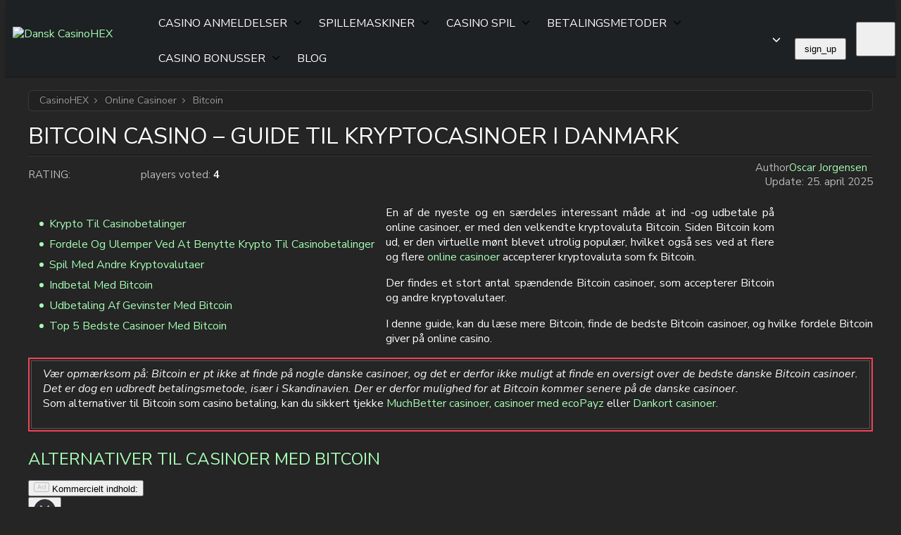

--- FILE ---
content_type: text/html; charset=UTF-8
request_url: https://casinohex.dk/online-casino/bitcoin/
body_size: 93379
content:
<!doctype html>
<!--[if lt IE 7]><html lang="da-dk" class="no-js lt-ie9 lt-ie8 lt-ie7"><![endif]-->
<!--[if (IE 7)&!(IEMobile)]><html lang="da-dk" class="no-js lt-ie9 lt-ie8"><![endif]-->
<!--[if (IE 8)&!(IEMobile)]><html lang="da-dk" class="no-js lt-ie9"><![endif]-->
<!--[if gt IE 8]><!--><html lang="da-dk" class="no-js" itemscope itemtype="https://schema.org/WebPage"><!--<![endif]-->
<head><meta charset="utf-8"><script>if(navigator.userAgent.match(/MSIE|Internet Explorer/i)||navigator.userAgent.match(/Trident\/7\..*?rv:11/i)){var href=document.location.href;if(!href.match(/[?&]nowprocket/)){if(href.indexOf("?")==-1){if(href.indexOf("#")==-1){document.location.href=href+"?nowprocket=1"}else{document.location.href=href.replace("#","?nowprocket=1#")}}else{if(href.indexOf("#")==-1){document.location.href=href+"&nowprocket=1"}else{document.location.href=href.replace("#","&nowprocket=1#")}}}}</script><script>(()=>{class RocketLazyLoadScripts{constructor(){this.v="2.0.4",this.userEvents=["keydown","keyup","mousedown","mouseup","mousemove","mouseover","mouseout","touchmove","touchstart","touchend","touchcancel","wheel","click","dblclick","input"],this.attributeEvents=["onblur","onclick","oncontextmenu","ondblclick","onfocus","onmousedown","onmouseenter","onmouseleave","onmousemove","onmouseout","onmouseover","onmouseup","onmousewheel","onscroll","onsubmit"]}async t(){this.i(),this.o(),/iP(ad|hone)/.test(navigator.userAgent)&&this.h(),this.u(),this.l(this),this.m(),this.k(this),this.p(this),this._(),await Promise.all([this.R(),this.L()]),this.lastBreath=Date.now(),this.S(this),this.P(),this.D(),this.O(),this.M(),await this.C(this.delayedScripts.normal),await this.C(this.delayedScripts.defer),await this.C(this.delayedScripts.async),await this.T(),await this.F(),await this.j(),await this.A(),window.dispatchEvent(new Event("rocket-allScriptsLoaded")),this.everythingLoaded=!0,this.lastTouchEnd&&await new Promise(t=>setTimeout(t,500-Date.now()+this.lastTouchEnd)),this.I(),this.H(),this.U(),this.W()}i(){this.CSPIssue=sessionStorage.getItem("rocketCSPIssue"),document.addEventListener("securitypolicyviolation",t=>{this.CSPIssue||"script-src-elem"!==t.violatedDirective||"data"!==t.blockedURI||(this.CSPIssue=!0,sessionStorage.setItem("rocketCSPIssue",!0))},{isRocket:!0})}o(){window.addEventListener("pageshow",t=>{this.persisted=t.persisted,this.realWindowLoadedFired=!0},{isRocket:!0}),window.addEventListener("pagehide",()=>{this.onFirstUserAction=null},{isRocket:!0})}h(){let t;function e(e){t=e}window.addEventListener("touchstart",e,{isRocket:!0}),window.addEventListener("touchend",function i(o){o.changedTouches[0]&&t.changedTouches[0]&&Math.abs(o.changedTouches[0].pageX-t.changedTouches[0].pageX)<10&&Math.abs(o.changedTouches[0].pageY-t.changedTouches[0].pageY)<10&&o.timeStamp-t.timeStamp<200&&(window.removeEventListener("touchstart",e,{isRocket:!0}),window.removeEventListener("touchend",i,{isRocket:!0}),"INPUT"===o.target.tagName&&"text"===o.target.type||(o.target.dispatchEvent(new TouchEvent("touchend",{target:o.target,bubbles:!0})),o.target.dispatchEvent(new MouseEvent("mouseover",{target:o.target,bubbles:!0})),o.target.dispatchEvent(new PointerEvent("click",{target:o.target,bubbles:!0,cancelable:!0,detail:1,clientX:o.changedTouches[0].clientX,clientY:o.changedTouches[0].clientY})),event.preventDefault()))},{isRocket:!0})}q(t){this.userActionTriggered||("mousemove"!==t.type||this.firstMousemoveIgnored?"keyup"===t.type||"mouseover"===t.type||"mouseout"===t.type||(this.userActionTriggered=!0,this.onFirstUserAction&&this.onFirstUserAction()):this.firstMousemoveIgnored=!0),"click"===t.type&&t.preventDefault(),t.stopPropagation(),t.stopImmediatePropagation(),"touchstart"===this.lastEvent&&"touchend"===t.type&&(this.lastTouchEnd=Date.now()),"click"===t.type&&(this.lastTouchEnd=0),this.lastEvent=t.type,t.composedPath&&t.composedPath()[0].getRootNode()instanceof ShadowRoot&&(t.rocketTarget=t.composedPath()[0]),this.savedUserEvents.push(t)}u(){this.savedUserEvents=[],this.userEventHandler=this.q.bind(this),this.userEvents.forEach(t=>window.addEventListener(t,this.userEventHandler,{passive:!1,isRocket:!0})),document.addEventListener("visibilitychange",this.userEventHandler,{isRocket:!0})}U(){this.userEvents.forEach(t=>window.removeEventListener(t,this.userEventHandler,{passive:!1,isRocket:!0})),document.removeEventListener("visibilitychange",this.userEventHandler,{isRocket:!0}),this.savedUserEvents.forEach(t=>{(t.rocketTarget||t.target).dispatchEvent(new window[t.constructor.name](t.type,t))})}m(){const t="return false",e=Array.from(this.attributeEvents,t=>"data-rocket-"+t),i="["+this.attributeEvents.join("],[")+"]",o="[data-rocket-"+this.attributeEvents.join("],[data-rocket-")+"]",s=(e,i,o)=>{o&&o!==t&&(e.setAttribute("data-rocket-"+i,o),e["rocket"+i]=new Function("event",o),e.setAttribute(i,t))};new MutationObserver(t=>{for(const n of t)"attributes"===n.type&&(n.attributeName.startsWith("data-rocket-")||this.everythingLoaded?n.attributeName.startsWith("data-rocket-")&&this.everythingLoaded&&this.N(n.target,n.attributeName.substring(12)):s(n.target,n.attributeName,n.target.getAttribute(n.attributeName))),"childList"===n.type&&n.addedNodes.forEach(t=>{if(t.nodeType===Node.ELEMENT_NODE)if(this.everythingLoaded)for(const i of[t,...t.querySelectorAll(o)])for(const t of i.getAttributeNames())e.includes(t)&&this.N(i,t.substring(12));else for(const e of[t,...t.querySelectorAll(i)])for(const t of e.getAttributeNames())this.attributeEvents.includes(t)&&s(e,t,e.getAttribute(t))})}).observe(document,{subtree:!0,childList:!0,attributeFilter:[...this.attributeEvents,...e]})}I(){this.attributeEvents.forEach(t=>{document.querySelectorAll("[data-rocket-"+t+"]").forEach(e=>{this.N(e,t)})})}N(t,e){const i=t.getAttribute("data-rocket-"+e);i&&(t.setAttribute(e,i),t.removeAttribute("data-rocket-"+e))}k(t){Object.defineProperty(HTMLElement.prototype,"onclick",{get(){return this.rocketonclick||null},set(e){this.rocketonclick=e,this.setAttribute(t.everythingLoaded?"onclick":"data-rocket-onclick","this.rocketonclick(event)")}})}S(t){function e(e,i){let o=e[i];e[i]=null,Object.defineProperty(e,i,{get:()=>o,set(s){t.everythingLoaded?o=s:e["rocket"+i]=o=s}})}e(document,"onreadystatechange"),e(window,"onload"),e(window,"onpageshow");try{Object.defineProperty(document,"readyState",{get:()=>t.rocketReadyState,set(e){t.rocketReadyState=e},configurable:!0}),document.readyState="loading"}catch(t){console.log("WPRocket DJE readyState conflict, bypassing")}}l(t){this.originalAddEventListener=EventTarget.prototype.addEventListener,this.originalRemoveEventListener=EventTarget.prototype.removeEventListener,this.savedEventListeners=[],EventTarget.prototype.addEventListener=function(e,i,o){o&&o.isRocket||!t.B(e,this)&&!t.userEvents.includes(e)||t.B(e,this)&&!t.userActionTriggered||e.startsWith("rocket-")||t.everythingLoaded?t.originalAddEventListener.call(this,e,i,o):(t.savedEventListeners.push({target:this,remove:!1,type:e,func:i,options:o}),"mouseenter"!==e&&"mouseleave"!==e||t.originalAddEventListener.call(this,e,t.savedUserEvents.push,o))},EventTarget.prototype.removeEventListener=function(e,i,o){o&&o.isRocket||!t.B(e,this)&&!t.userEvents.includes(e)||t.B(e,this)&&!t.userActionTriggered||e.startsWith("rocket-")||t.everythingLoaded?t.originalRemoveEventListener.call(this,e,i,o):t.savedEventListeners.push({target:this,remove:!0,type:e,func:i,options:o})}}J(t,e){this.savedEventListeners=this.savedEventListeners.filter(i=>{let o=i.type,s=i.target||window;return e!==o||t!==s||(this.B(o,s)&&(i.type="rocket-"+o),this.$(i),!1)})}H(){EventTarget.prototype.addEventListener=this.originalAddEventListener,EventTarget.prototype.removeEventListener=this.originalRemoveEventListener,this.savedEventListeners.forEach(t=>this.$(t))}$(t){t.remove?this.originalRemoveEventListener.call(t.target,t.type,t.func,t.options):this.originalAddEventListener.call(t.target,t.type,t.func,t.options)}p(t){let e;function i(e){return t.everythingLoaded?e:e.split(" ").map(t=>"load"===t||t.startsWith("load.")?"rocket-jquery-load":t).join(" ")}function o(o){function s(e){const s=o.fn[e];o.fn[e]=o.fn.init.prototype[e]=function(){return this[0]===window&&t.userActionTriggered&&("string"==typeof arguments[0]||arguments[0]instanceof String?arguments[0]=i(arguments[0]):"object"==typeof arguments[0]&&Object.keys(arguments[0]).forEach(t=>{const e=arguments[0][t];delete arguments[0][t],arguments[0][i(t)]=e})),s.apply(this,arguments),this}}if(o&&o.fn&&!t.allJQueries.includes(o)){const e={DOMContentLoaded:[],"rocket-DOMContentLoaded":[]};for(const t in e)document.addEventListener(t,()=>{e[t].forEach(t=>t())},{isRocket:!0});o.fn.ready=o.fn.init.prototype.ready=function(i){function s(){parseInt(o.fn.jquery)>2?setTimeout(()=>i.bind(document)(o)):i.bind(document)(o)}return"function"==typeof i&&(t.realDomReadyFired?!t.userActionTriggered||t.fauxDomReadyFired?s():e["rocket-DOMContentLoaded"].push(s):e.DOMContentLoaded.push(s)),o([])},s("on"),s("one"),s("off"),t.allJQueries.push(o)}e=o}t.allJQueries=[],o(window.jQuery),Object.defineProperty(window,"jQuery",{get:()=>e,set(t){o(t)}})}P(){const t=new Map;document.write=document.writeln=function(e){const i=document.currentScript,o=document.createRange(),s=i.parentElement;let n=t.get(i);void 0===n&&(n=i.nextSibling,t.set(i,n));const c=document.createDocumentFragment();o.setStart(c,0),c.appendChild(o.createContextualFragment(e)),s.insertBefore(c,n)}}async R(){return new Promise(t=>{this.userActionTriggered?t():this.onFirstUserAction=t})}async L(){return new Promise(t=>{document.addEventListener("DOMContentLoaded",()=>{this.realDomReadyFired=!0,t()},{isRocket:!0})})}async j(){return this.realWindowLoadedFired?Promise.resolve():new Promise(t=>{window.addEventListener("load",t,{isRocket:!0})})}M(){this.pendingScripts=[];this.scriptsMutationObserver=new MutationObserver(t=>{for(const e of t)e.addedNodes.forEach(t=>{"SCRIPT"!==t.tagName||t.noModule||t.isWPRocket||this.pendingScripts.push({script:t,promise:new Promise(e=>{const i=()=>{const i=this.pendingScripts.findIndex(e=>e.script===t);i>=0&&this.pendingScripts.splice(i,1),e()};t.addEventListener("load",i,{isRocket:!0}),t.addEventListener("error",i,{isRocket:!0}),setTimeout(i,1e3)})})})}),this.scriptsMutationObserver.observe(document,{childList:!0,subtree:!0})}async F(){await this.X(),this.pendingScripts.length?(await this.pendingScripts[0].promise,await this.F()):this.scriptsMutationObserver.disconnect()}D(){this.delayedScripts={normal:[],async:[],defer:[]},document.querySelectorAll("script[type$=rocketlazyloadscript]").forEach(t=>{t.hasAttribute("data-rocket-src")?t.hasAttribute("async")&&!1!==t.async?this.delayedScripts.async.push(t):t.hasAttribute("defer")&&!1!==t.defer||"module"===t.getAttribute("data-rocket-type")?this.delayedScripts.defer.push(t):this.delayedScripts.normal.push(t):this.delayedScripts.normal.push(t)})}async _(){await this.L();let t=[];document.querySelectorAll("script[type$=rocketlazyloadscript][data-rocket-src]").forEach(e=>{let i=e.getAttribute("data-rocket-src");if(i&&!i.startsWith("data:")){i.startsWith("//")&&(i=location.protocol+i);try{const o=new URL(i).origin;o!==location.origin&&t.push({src:o,crossOrigin:e.crossOrigin||"module"===e.getAttribute("data-rocket-type")})}catch(t){}}}),t=[...new Map(t.map(t=>[JSON.stringify(t),t])).values()],this.Y(t,"preconnect")}async G(t){if(await this.K(),!0!==t.noModule||!("noModule"in HTMLScriptElement.prototype))return new Promise(e=>{let i;function o(){(i||t).setAttribute("data-rocket-status","executed"),e()}try{if(navigator.userAgent.includes("Firefox/")||""===navigator.vendor||this.CSPIssue)i=document.createElement("script"),[...t.attributes].forEach(t=>{let e=t.nodeName;"type"!==e&&("data-rocket-type"===e&&(e="type"),"data-rocket-src"===e&&(e="src"),i.setAttribute(e,t.nodeValue))}),t.text&&(i.text=t.text),t.nonce&&(i.nonce=t.nonce),i.hasAttribute("src")?(i.addEventListener("load",o,{isRocket:!0}),i.addEventListener("error",()=>{i.setAttribute("data-rocket-status","failed-network"),e()},{isRocket:!0}),setTimeout(()=>{i.isConnected||e()},1)):(i.text=t.text,o()),i.isWPRocket=!0,t.parentNode.replaceChild(i,t);else{const i=t.getAttribute("data-rocket-type"),s=t.getAttribute("data-rocket-src");i?(t.type=i,t.removeAttribute("data-rocket-type")):t.removeAttribute("type"),t.addEventListener("load",o,{isRocket:!0}),t.addEventListener("error",i=>{this.CSPIssue&&i.target.src.startsWith("data:")?(console.log("WPRocket: CSP fallback activated"),t.removeAttribute("src"),this.G(t).then(e)):(t.setAttribute("data-rocket-status","failed-network"),e())},{isRocket:!0}),s?(t.fetchPriority="high",t.removeAttribute("data-rocket-src"),t.src=s):t.src="data:text/javascript;base64,"+window.btoa(unescape(encodeURIComponent(t.text)))}}catch(i){t.setAttribute("data-rocket-status","failed-transform"),e()}});t.setAttribute("data-rocket-status","skipped")}async C(t){const e=t.shift();return e?(e.isConnected&&await this.G(e),this.C(t)):Promise.resolve()}O(){this.Y([...this.delayedScripts.normal,...this.delayedScripts.defer,...this.delayedScripts.async],"preload")}Y(t,e){this.trash=this.trash||[];let i=!0;var o=document.createDocumentFragment();t.forEach(t=>{const s=t.getAttribute&&t.getAttribute("data-rocket-src")||t.src;if(s&&!s.startsWith("data:")){const n=document.createElement("link");n.href=s,n.rel=e,"preconnect"!==e&&(n.as="script",n.fetchPriority=i?"high":"low"),t.getAttribute&&"module"===t.getAttribute("data-rocket-type")&&(n.crossOrigin=!0),t.crossOrigin&&(n.crossOrigin=t.crossOrigin),t.integrity&&(n.integrity=t.integrity),t.nonce&&(n.nonce=t.nonce),o.appendChild(n),this.trash.push(n),i=!1}}),document.head.appendChild(o)}W(){this.trash.forEach(t=>t.remove())}async T(){try{document.readyState="interactive"}catch(t){}this.fauxDomReadyFired=!0;try{await this.K(),this.J(document,"readystatechange"),document.dispatchEvent(new Event("rocket-readystatechange")),await this.K(),document.rocketonreadystatechange&&document.rocketonreadystatechange(),await this.K(),this.J(document,"DOMContentLoaded"),document.dispatchEvent(new Event("rocket-DOMContentLoaded")),await this.K(),this.J(window,"DOMContentLoaded"),window.dispatchEvent(new Event("rocket-DOMContentLoaded"))}catch(t){console.error(t)}}async A(){try{document.readyState="complete"}catch(t){}try{await this.K(),this.J(document,"readystatechange"),document.dispatchEvent(new Event("rocket-readystatechange")),await this.K(),document.rocketonreadystatechange&&document.rocketonreadystatechange(),await this.K(),this.J(window,"load"),window.dispatchEvent(new Event("rocket-load")),await this.K(),window.rocketonload&&window.rocketonload(),await this.K(),this.allJQueries.forEach(t=>t(window).trigger("rocket-jquery-load")),await this.K(),this.J(window,"pageshow");const t=new Event("rocket-pageshow");t.persisted=this.persisted,window.dispatchEvent(t),await this.K(),window.rocketonpageshow&&window.rocketonpageshow({persisted:this.persisted})}catch(t){console.error(t)}}async K(){Date.now()-this.lastBreath>45&&(await this.X(),this.lastBreath=Date.now())}async X(){return document.hidden?new Promise(t=>setTimeout(t)):new Promise(t=>requestAnimationFrame(t))}B(t,e){return e===document&&"readystatechange"===t||(e===document&&"DOMContentLoaded"===t||(e===window&&"DOMContentLoaded"===t||(e===window&&"load"===t||e===window&&"pageshow"===t)))}static run(){(new RocketLazyLoadScripts).t()}}RocketLazyLoadScripts.run()})();</script>
        
    <meta http-equiv="X-UA-Compatible" content="IE=edge">
    <title>Bitcoin Casino Danmark | Bedste casinoer godkender Bitcoin</title>
<link data-rocket-preload as="style" href="https://fonts.googleapis.com/css2?family=Nunito+Sans:ital,opsz,wght@0,6..12,200..1000;1,6..12,200..1000&#038;display=swap" rel="preload">
<link href="https://fonts.googleapis.com/css2?family=Nunito+Sans:ital,opsz,wght@0,6..12,200..1000;1,6..12,200..1000&#038;display=swap" media="print" onload="this.media=&#039;all&#039;" rel="stylesheet">
<noscript><link rel="stylesheet" href="https://fonts.googleapis.com/css2?family=Nunito+Sans:ital,opsz,wght@0,6..12,200..1000;1,6..12,200..1000&#038;display=swap"></noscript>
    <link rel="icon" type="image/png" href="https://casinohex.dk/wp-content/themes/brand-hex/app/images/favicon-32x32.webp" sizes="32x32">
    <link rel="shortcut icon" href="https://casinohex.dk/wp-content/themes/brand-hex/app/images/favicon.ico">
    <meta name="HandheldFriendly" content="True">
    <meta name="MobileOptimized" content="320">
    <meta name="viewport" content="width=device-width, initial-scale=1.0, user-scalable=yes" />

    <link data-minify="1" rel="preload" href="https://casinohex.dk/wp-content/cache/background-css/1/casinohex.dk/wp-content/cache/min/1/wp-content/themes/brand-hex/app/css/style.css?ver=1767729864&wpr_t=1768423818" as="style">
    <link rel="dns-prefetch" href="//www.google-analytics.com">
    <link rel="preconnect" href="https://www.google-analytics.com" crossorigin>
    <link rel="preconnect" href="https://www.googletagmanager.com" crossorigin>
    <link rel="preconnect" href="https://fonts.googleapis.com">
    <link rel="preconnect" href="https://fonts.gstatic.com" crossorigin>
    
    <style id="critical">@charset "UTF-8";@font-face{font-family:swiper-icons;font-style:normal;font-weight:400;src:url("data:application/font-woff;charset=utf-8;base64, [base64]//wADZ2x5ZgAAAywAAADMAAAD2MHtryVoZWFkAAABbAAAADAAAAA2E2+eoWhoZWEAAAGcAAAAHwAAACQC9gDzaG10eAAAAigAAAAZAAAArgJkABFsb2NhAAAC0AAAAFoAAABaFQAUGG1heHAAAAG8AAAAHwAAACAAcABAbmFtZQAAA/gAAAE5AAACXvFdBwlwb3N0AAAFNAAAAGIAAACE5s74hXjaY2BkYGAAYpf5Hu/j+W2+MnAzMYDAzaX6QjD6/4//Bxj5GA8AuRwMYGkAPywL13jaY2BkYGA88P8Agx4j+/8fQDYfA1AEBWgDAIB2BOoAeNpjYGRgYNBh4GdgYgABEMnIABJzYNADCQAACWgAsQB42mNgYfzCOIGBlYGB0YcxjYGBwR1Kf2WQZGhhYGBiYGVmgAFGBiQQkOaawtDAoMBQxXjg/wEGPcYDDA4wNUA2CCgwsAAAO4EL6gAAeNpj2M0gyAACqxgGNWBkZ2D4/wMA+xkDdgAAAHjaY2BgYGaAYBkGRgYQiAHyGMF8FgYHIM3DwMHABGQrMOgyWDLEM1T9/w8UBfEMgLzE////P/5//f/V/xv+r4eaAAeMbAxwIUYmIMHEgKYAYjUcsDAwsLKxc3BycfPw8jEQA/[base64]/uznmfPFBNODM2K7MTQ45YEAZqGP81AmGGcF3iPqOop0r1SPTaTbVkfUe4HXj97wYE+yNwWYxwWu4v1ugWHgo3S1XdZEVqWM7ET0cfnLGxWfkgR42o2PvWrDMBSFj/IHLaF0zKjRgdiVMwScNRAoWUoH78Y2icB/yIY09An6AH2Bdu/UB+yxopYshQiEvnvu0dURgDt8QeC8PDw7Fpji3fEA4z/PEJ6YOB5hKh4dj3EvXhxPqH/SKUY3rJ7srZ4FZnh1PMAtPhwP6fl2PMJMPDgeQ4rY8YT6Gzao0eAEA409DuggmTnFnOcSCiEiLMgxCiTI6Cq5DZUd3Qmp10vO0LaLTd2cjN4fOumlc7lUYbSQcZFkutRG7g6JKZKy0RmdLY680CDnEJ+UMkpFFe1RN7nxdVpXrC4aTtnaurOnYercZg2YVmLN/d/gczfEimrE/fs/bOuq29Zmn8tloORaXgZgGa78yO9/cnXm2BpaGvq25Dv9S4E9+5SIc9PqupJKhYFSSl47+Qcr1mYNAAAAeNptw0cKwkAAAMDZJA8Q7OUJvkLsPfZ6zFVERPy8qHh2YER+3i/BP83vIBLLySsoKimrqKqpa2hp6+jq6RsYGhmbmJqZSy0sraxtbO3sHRydnEMU4uR6yx7JJXveP7WrDycAAAAAAAH//wACeNpjYGRgYOABYhkgZgJCZgZNBkYGLQZtIJsFLMYAAAw3ALgAeNolizEKgDAQBCchRbC2sFER0YD6qVQiBCv/H9ezGI6Z5XBAw8CBK/m5iQQVauVbXLnOrMZv2oLdKFa8Pjuru2hJzGabmOSLzNMzvutpB3N42mNgZGBg4GKQYzBhYMxJLMlj4GBgAYow/P/PAJJhLM6sSoWKfWCAAwDAjgbRAAB42mNgYGBkAIIbCZo5IPrmUn0hGA0AO8EFTQAA") format("woff")}:root{--swiper-theme-color:#007aff}:host{display:block;margin-left:auto;margin-right:auto;position:relative;z-index:1}.swiper{display:block;list-style:none;margin-left:auto;margin-right:auto;overflow:hidden;padding:0;position:relative;z-index:1}.swiper-vertical>.swiper-wrapper{-webkit-box-orient:vertical;-webkit-box-direction:normal;-ms-flex-direction:column;flex-direction:column}.swiper-wrapper{-webkit-box-sizing:content-box;box-sizing:content-box;display:-webkit-box;display:-ms-flexbox;display:flex;height:100%;position:relative;-webkit-transition-property:-webkit-transform;transition-property:-webkit-transform;transition-property:transform;transition-property:transform,-webkit-transform;-webkit-transition-timing-function:var(--swiper-wrapper-transition-timing-function,initial);transition-timing-function:var(--swiper-wrapper-transition-timing-function,initial);width:100%;z-index:1}.swiper-android .swiper-slide,.swiper-ios .swiper-slide,.swiper-wrapper{-webkit-transform:translateZ(0);transform:translateZ(0)}.swiper-horizontal{-ms-touch-action:pan-y;touch-action:pan-y}.swiper-vertical{-ms-touch-action:pan-x;touch-action:pan-x}.swiper-slide{-ms-flex-negative:0;display:block;flex-shrink:0;height:100%;position:relative;-webkit-transition-property:-webkit-transform;transition-property:-webkit-transform;transition-property:transform;transition-property:transform,-webkit-transform;width:100%}.swiper-slide-invisible-blank{visibility:hidden}.swiper-autoheight,.swiper-autoheight .swiper-slide{height:auto}.swiper-autoheight .swiper-wrapper{-webkit-box-align:start;-ms-flex-align:start;align-items:flex-start;-webkit-transition-property:height,-webkit-transform;transition-property:height,-webkit-transform;transition-property:transform,height;transition-property:transform,height,-webkit-transform}.swiper-backface-hidden .swiper-slide{-webkit-backface-visibility:hidden;backface-visibility:hidden;-webkit-transform:translateZ(0);transform:translateZ(0)}.swiper-3d.swiper-css-mode .swiper-wrapper{-webkit-perspective:1200px;perspective:1200px}.swiper-3d .swiper-wrapper{-webkit-transform-style:preserve-3d;transform-style:preserve-3d}.swiper-3d{-webkit-perspective:1200px;perspective:1200px}.swiper-3d .swiper-cube-shadow,.swiper-3d .swiper-slide{-webkit-transform-style:preserve-3d;transform-style:preserve-3d}.swiper-css-mode>.swiper-wrapper{overflow:auto;scrollbar-width:none;-ms-overflow-style:none}.swiper-css-mode>.swiper-wrapper::-webkit-scrollbar{display:none}.swiper-css-mode>.swiper-wrapper>.swiper-slide{scroll-snap-align:start start}.swiper-css-mode.swiper-horizontal>.swiper-wrapper{-ms-scroll-snap-type:x mandatory;scroll-snap-type:x mandatory}.swiper-css-mode.swiper-vertical>.swiper-wrapper{-ms-scroll-snap-type:y mandatory;scroll-snap-type:y mandatory}.swiper-css-mode.swiper-free-mode>.swiper-wrapper{-ms-scroll-snap-type:none;scroll-snap-type:none}.swiper-css-mode.swiper-free-mode>.swiper-wrapper>.swiper-slide{scroll-snap-align:none}.swiper-css-mode.swiper-centered>.swiper-wrapper:before{content:"";-ms-flex-negative:0;flex-shrink:0;-webkit-box-ordinal-group:10000;-ms-flex-order:9999;order:9999}.swiper-css-mode.swiper-centered>.swiper-wrapper>.swiper-slide{scroll-snap-align:center center;scroll-snap-stop:always}.swiper-css-mode.swiper-centered.swiper-horizontal>.swiper-wrapper>.swiper-slide:first-child{-webkit-margin-start:var(--swiper-centered-offset-before);margin-inline-start:var(--swiper-centered-offset-before)}.swiper-css-mode.swiper-centered.swiper-horizontal>.swiper-wrapper:before{height:100%;min-height:1px;width:var(--swiper-centered-offset-after)}.swiper-css-mode.swiper-centered.swiper-vertical>.swiper-wrapper>.swiper-slide:first-child{-webkit-margin-before:var(--swiper-centered-offset-before);margin-block-start:var(--swiper-centered-offset-before)}.swiper-css-mode.swiper-centered.swiper-vertical>.swiper-wrapper:before{height:var(--swiper-centered-offset-after);min-width:1px;width:100%}.swiper-3d .swiper-slide-shadow,.swiper-3d .swiper-slide-shadow-bottom,.swiper-3d .swiper-slide-shadow-left,.swiper-3d .swiper-slide-shadow-right,.swiper-3d .swiper-slide-shadow-top{height:100%;left:0;pointer-events:none;position:absolute;top:0;width:100%;z-index:10}.swiper-3d .swiper-slide-shadow{background:rgba(0,0,0,.15)}.swiper-3d .swiper-slide-shadow-left{background-image:-webkit-gradient(linear,right top,left top,from(rgba(0,0,0,.5)),to(transparent));background-image:linear-gradient(270deg,rgba(0,0,0,.5),transparent)}.swiper-3d .swiper-slide-shadow-right{background-image:-webkit-gradient(linear,left top,right top,from(rgba(0,0,0,.5)),to(transparent));background-image:linear-gradient(90deg,rgba(0,0,0,.5),transparent)}.swiper-3d .swiper-slide-shadow-top{background-image:-webkit-gradient(linear,left bottom,left top,from(rgba(0,0,0,.5)),to(transparent));background-image:linear-gradient(0deg,rgba(0,0,0,.5),transparent)}.swiper-3d .swiper-slide-shadow-bottom{background-image:-webkit-gradient(linear,left top,left bottom,from(rgba(0,0,0,.5)),to(transparent));background-image:linear-gradient(180deg,rgba(0,0,0,.5),transparent)}.swiper-lazy-preloader{border:4px solid var(--swiper-preloader-color,var(--swiper-theme-color));border-radius:50%;border-top:4px solid transparent;-webkit-box-sizing:border-box;box-sizing:border-box;height:42px;left:50%;margin-left:-21px;margin-top:-21px;position:absolute;top:50%;-webkit-transform-origin:50%;transform-origin:50%;width:42px;z-index:10}.swiper-watch-progress .swiper-slide-visible .swiper-lazy-preloader,.swiper:not(.swiper-watch-progress) .swiper-lazy-preloader{-webkit-animation:swiper-preloader-spin 1s linear infinite;animation:swiper-preloader-spin 1s linear infinite}.swiper-lazy-preloader-white{--swiper-preloader-color:#fff}.swiper-lazy-preloader-black{--swiper-preloader-color:#000}@-webkit-keyframes swiper-preloader-spin{0%{-webkit-transform:rotate(0deg);transform:rotate(0deg)}to{-webkit-transform:rotate(1turn);transform:rotate(1turn)}}@keyframes swiper-preloader-spin{0%{-webkit-transform:rotate(0deg);transform:rotate(0deg)}to{-webkit-transform:rotate(1turn);transform:rotate(1turn)}}.holiday-banner{display:grid;grid-template-areas:"holiday-banner";text-shadow:none;-webkit-box-align:center;-ms-flex-align:center;align-items:center}@media screen and (max-width:767px){.holiday-banner{margin-left:auto!important;margin-right:auto!important;max-width:360px}.holiday-banner.style2{height:360px}}.holiday-banner .holiday-banner-bg-side,.is-sidebar .holiday-banner .holiday-banner-bg{display:none}.is-sidebar .holiday-banner .holiday-banner-bg-side{display:block}.holiday-banner>*{grid-area:holiday-banner}.holiday-banner-bg{pointer-events:none;width:100%}.style2 .holiday-banner-bg{max-height:360px}@media screen and (min-width:768px){.style2 .holiday-banner-bg{height:328px}}@media screen and (min-width:993px){.style2 .holiday-banner-bg{height:303px}.is-sidebar .style2 .holiday-banner-bg{height:328px}}.holiday-banner-bg img{height:auto;min-height:100%;width:100%}.style2 .holiday-banner-bg img{max-height:360px}@media screen and (min-width:768px){.style2 .holiday-banner-bg img{height:328px}}@media screen and (min-width:993px){.style2 .holiday-banner-bg img{height:303px}.is-sidebar .style2 .holiday-banner-bg img{height:328px}}.holiday-banner-cont{display:grid;gap:.75rem;grid-template-areas:"ttl" "txt" "img" "act";grid-template-rows:auto auto 1fr auto;height:100%;padding:37px 45px 30px}.style2 .holiday-banner-cont{display:-webkit-box;display:-ms-flexbox;display:flex;padding:28px 19px;-webkit-box-orient:vertical;-webkit-box-direction:normal;-ms-flex-direction:column;flex-direction:column;gap:4px}@media screen and (min-width:768px){.style2 .holiday-banner-cont{-webkit-column-gap:9px;-moz-column-gap:9px;column-gap:9px;display:grid;grid-template-columns:157px 240px auto;height:-webkit-max-content;height:-moz-max-content;height:max-content;margin:0 auto;max-width:800px;row-gap:14px}.style2 .holiday-banner-cont,[dir=rtl] .style2 .holiday-banner-cont{grid-template-areas:"img ttl ttl" "img txt code" "img act act";grid-template-rows:80px auto 50px}[dir=rtl] .style2 .holiday-banner-cont{grid-template-columns:auto 240px auto}[dir=rtl] .style2 .holiday-banner-cont .holiday-banner-act{padding-left:0;padding-right:25px;text-align:right}}@media screen and (min-width:993px){.style2 .holiday-banner-cont{grid-template-columns:184px auto auto;grid-template-rows:80px auto 50px;row-gap:17px}[dir=rtl] .style2 .holiday-banner-cont{grid-template-columns:auto auto 184px;grid-template-rows:50px auto 80px}.is-sidebar .style2 .holiday-banner-cont{grid-template-columns:157px 240px auto;grid-template-rows:80px auto 50px;row-gap:14px}}@media screen and (min-width:768px){.holiday-banner-cont{height:auto;margin:auto 0;-webkit-box-align:center;-ms-flex-align:center;align-items:center;-webkit-column-gap:50px;-moz-column-gap:50px;column-gap:50px;grid-template-areas:"img ttl" "img txt" "img act";grid-template-columns:auto 1fr;grid-template-rows:auto auto 1fr;padding:86px 86px 56px 56px}[dir=rtl] .holiday-banner-cont{grid-template-areas:"ttl img" "txt img" "act img";grid-template-columns:1fr auto;grid-template-rows:1fr auto auto}}@media screen and (min-width:993px){.holiday-banner-cont{padding:86px 86px 56px}}.holiday-banner-ttl{font-size:30px;font-style:normal;font-weight:900;grid-area:ttl;line-height:1em;text-align:center;text-transform:uppercase}.style2 .holiday-banner-ttl{font-family:Proxima Nova,sans-serif;font-size:24px;font-weight:900;line-height:1.3}@media screen and (min-width:768px){.style2 .holiday-banner-ttl{font-size:36px;margin-top:auto;padding-left:25px}[dir=rtl] .style2 .holiday-banner-ttl{padding-left:0;padding-right:25px;text-align:right}}@media screen and (min-width:993px){.style2 .holiday-banner-ttl{font-size:42px;padding-left:31px}[dir=rtl] .style2 .holiday-banner-ttl{padding-left:0;padding-right:31px}.is-sidebar .style2 .holiday-banner-ttl{font-size:36px;margin-top:auto;padding-left:25px}[dir=rtl] .is-sidebar .style2 .holiday-banner-ttl{padding-left:0;padding-right:25px}}@media screen and (min-width:768px){.holiday-banner-ttl{text-align:left}}@media screen and (min-width:993px){.holiday-banner-ttl{font-size:50px}}.holiday-banner-ttl span{background:linear-gradient(124deg,#ac5eff -13.97%,#fff 73.54%);background-clip:text;-webkit-background-clip:text;-webkit-text-fill-color:transparent;text-shadow:none}.style2 .holiday-banner-ttl span{background:linear-gradient(124deg,#fff 30.86%,#f5a533 118.38%);background-clip:text;-webkit-background-clip:text;-webkit-text-fill-color:transparent}.holiday-banner-txt{color:#f4ecff;font-size:14px;font-style:normal;font-weight:700;grid-area:txt;line-height:normal;text-align:center}@media screen and (max-width:767px){.style2.no-has-code .holiday-banner-txt{font-size:23px}}.style2 .holiday-banner-txt{font-family:Proxima Nova,sans-serif;font-size:19px;font-weight:600;margin-bottom:5px;text-align:center}@media screen and (min-width:768px){.style2 .holiday-banner-txt{font-size:22px;margin:0;padding-left:25px;text-align:start}[dir=rtl] .style2 .holiday-banner-txt{padding-left:0;padding-right:25px}}@media screen and (min-width:993px){.style2 .holiday-banner-txt{font-size:26px;padding-left:31px}[dir=rtl] .style2 .holiday-banner-txt{padding-left:0;padding-right:31px}.is-sidebar .style2 .holiday-banner-txt{font-size:22px;margin:0;padding-left:25px;text-align:start}[dir=rtl] .is-sidebar .style2 .holiday-banner-txt{padding-left:0;padding-right:25px}}@media screen and (min-width:768px){.holiday-banner-txt{text-align:left}}@media screen and (min-width:993px){.holiday-banner-txt{font-size:26px}}.holiday-banner-img{grid-area:img;padding-left:10px;padding-top:48px;text-align:left}@media screen and (max-width:767px){.style2.no-has-code .holiday-banner-img{padding:16px 0 26px}}.style2 .holiday-banner-img{display:-webkit-box;display:-ms-flexbox;display:flex;margin:auto auto 0;padding:16px 0 22px;-webkit-box-orient:vertical;-webkit-box-direction:normal;-ms-flex-direction:column;flex-direction:column;gap:0;-webkit-box-pack:center;-ms-flex-pack:center;justify-content:center;-webkit-box-align:center;-ms-flex-align:center;align-items:center}@media screen and (min-width:768px){.style2 .holiday-banner-img{padding:0}}.holiday-banner-img img.holiday-banner-img-bant{height:18px;-webkit-transform:translateY(2px);transform:translateY(2px);width:44px}@media screen and (max-width:767px){.style2.no-has-code .holiday-banner-img img.holiday-banner-img-bant{height:24px;-webkit-transform:translateY(3px);transform:translateY(3px);width:58px}}@media screen and (min-width:768px){.holiday-banner-img img.holiday-banner-img-bant{height:51px;-webkit-transform:translateY(9px);transform:translateY(9px);width:123px}}@media screen and (min-width:993px){.holiday-banner-img img.holiday-banner-img-bant{height:60px;-webkit-transform:translateY(9px);transform:translateY(9px);width:145px}.is-sidebar .holiday-banner-img img.holiday-banner-img-bant{height:51px;width:123px}}@media screen and (min-width:768px){.holiday-banner-img{padding:0}}.holiday-banner-img span{background:linear-gradient(-45deg,#fff,#b988fa,#fff);border-radius:6px;display:-webkit-inline-box;display:-ms-inline-flexbox;display:inline-flex;height:88px;padding:4px;width:100px}@media screen and (max-width:767px){.style2.no-has-code .holiday-banner-img span{height:87px;width:102px}}.style2 .holiday-banner-img span{background:linear-gradient(133deg,#fff,#fbf2a9,#f8c173);height:65px;width:76px;z-index:10}@media screen and (min-width:768px){.style2 .holiday-banner-img span{height:135px;width:157px}}@media screen and (min-width:993px){.style2 .holiday-banner-img span{height:158px;width:184px}.is-sidebar .style2 .holiday-banner-img span{height:135px;width:157px}}.style2 .holiday-banner-img span img{border-radius:4px}@media screen and (min-width:768px){.holiday-banner-img span{height:128px;width:150px}}.holiday-banner-img img{height:100%;-o-object-fit:cover;object-fit:cover;width:100%}.holiday-banner-act{grid-area:act}.style2 .holiday-banner-act{font-family:Proxima Nova,sans-serif;text-align:center}[dir=rtl] .style2 .holiday-banner-act{text-align:center}.style2 .holiday-banner-act .holiday-banner-btn{height:41px;padding:0;width:230px}@media screen and (min-width:768px){.style2 .holiday-banner-act{padding:0 0 0 25px;text-align:start}[dir=rtl] .style2 .holiday-banner-act{padding-left:0;padding-right:25px}.style2 .holiday-banner-act .holiday-banner-btn{font-size:21px;height:50px;padding:0;width:340px}}@media screen and (min-width:993px){.style2 .holiday-banner-act{padding-left:31px}[dir=rtl] .style2 .holiday-banner-act{padding-left:0;padding-right:31px}.is-sidebar .style2 .holiday-banner-act{padding:0 0 0 25px;text-align:start}[dir=rtl] .is-sidebar .style2 .holiday-banner-act{padding-left:0;padding-right:25px}}[dir=rtl] .holiday-banner-act{text-align:left}@media screen and (min-width:768px){.holiday-banner-act{padding-top:20px}}.holiday-banner-btn{display:-webkit-inline-box;display:-ms-inline-flexbox;display:inline-flex;padding:11px 70px;width:100%;-webkit-box-pack:center;-ms-flex-pack:center;justify-content:center;-webkit-box-align:center;-ms-flex-align:center;align-items:center;background:#01b33b;border-radius:66px;-webkit-box-shadow:0 3px 0 0 #007419;box-shadow:0 3px 0 0 #007419;color:#fff;cursor:pointer;font-size:16px;font-style:normal;font-weight:700;line-height:normal;text-align:center;text-transform:uppercase}.holiday-banner-btn:is(button){border:0;outline:none}.holiday-banner-btn:focus,.holiday-banner-btn:hover{background:var(--color-primary-accent);-webkit-box-shadow:0 0 0 0 #007419;box-shadow:0 0 0 0 #007419;text-decoration:none;-webkit-transform:translateY(3px);transform:translateY(3px)}@media screen and (min-width:768px){.holiday-banner-btn{min-width:275px;width:auto}}.holiday-banner-bonus-code{grid-area:code;margin:0 auto}@media screen and (min-width:768px){.holiday-banner-bonus-code{text-align:end;width:100%}}.holiday-banner-bonus-code .bonus-copy{border:1.145px dashed #fff;border-radius:6px;color:#fff;font-size:19px;font-weight:500;padding:6px 22px}@media screen and (min-width:768px){.holiday-banner-bonus-code .bonus-copy{font-size:23px}}@media screen and (min-width:993px){.holiday-banner-bonus-code .bonus-copy{font-size:27px}.is-sidebar .holiday-banner-bonus-code .bonus-copy{font-size:23px}}.holiday-banner-bonus-code .bonus-copy:after{background:url("data:image/svg+xml;charset=utf-8,%3Csvg xmlns='http://www.w3.org/2000/svg' width='19' height='19' fill='none' viewBox='0 0 19 19'%3E%3Cg fill='%23fff' clip-path='url(%23a)'%3E%3Cpath d='M13.085 3.271H1.963A1.963 1.963 0 0 0 0 5.234v11.122c0 1.084.879 1.963 1.963 1.963h11.122a1.963 1.963 0 0 0 1.963-1.963V5.234a1.963 1.963 0 0 0-1.963-1.963m.654 13.085a.654.654 0 0 1-.654.654H1.963a.654.654 0 0 1-.655-.654V5.234c0-.361.293-.654.655-.654h11.122c.361 0 .654.293.654.654z'/%3E%3Cpath d='M16.354 0H4.578a1.963 1.963 0 0 0-1.963 1.963.654.654 0 1 0 1.309 0c0-.362.293-.655.654-.655h11.776c.362 0 .655.293.655.655v11.776a.654.654 0 0 1-.655.654.654.654 0 1 0 0 1.309 1.963 1.963 0 0 0 1.963-1.963V1.963A1.963 1.963 0 0 0 16.354 0'/%3E%3C/g%3E%3Cdefs%3E%3CclipPath id='a'%3E%3Cpath fill='%23fff' d='M0 0h18.319v18.319H0z'/%3E%3C/clipPath%3E%3C/defs%3E%3C/svg%3E") no-repeat 50%/contain}.holiday-banner-n{display:-webkit-box;display:-ms-flexbox;display:flex;position:relative;-webkit-box-orient:vertical;-webkit-box-direction:normal;-ms-flex-direction:column;flex-direction:column;font-family:Proxima Nova,sans-serif;margin:24px auto!important;max-width:100%;width:320px;-webkit-box-pack:center;-ms-flex-pack:center;justify-content:center;-webkit-box-align:center;-ms-flex-align:center;align-items:center}@media screen and (min-width:768px){.holiday-banner-n{min-height:330px;width:100%}}@media screen and (min-width:993px){.holiday-banner-n{min-height:303px}}.holiday-banner-n .holiday-banner-n-bg-side,.is-sidebar .holiday-banner-n .holiday-banner-n-bg{display:none}.is-sidebar .holiday-banner-n .holiday-banner-n-bg-side{display:block}.holiday-banner-n-bg{left:0;-o-object-fit:cover;object-fit:cover;position:absolute;top:0}.content .holiday-banner-n-bg img,.holiday-banner-n-bg,.holiday-banner-n-bg img{height:100%;width:100%}.holiday-banner-n-cont{height:100%;position:relative;-webkit-box-orient:vertical;-webkit-box-direction:normal;display:-webkit-box;display:-ms-flexbox;display:flex;-ms-flex-direction:column;flex-direction:column;min-height:436px;-webkit-box-pack:center;-ms-flex-pack:center;justify-content:center;-webkit-box-align:center;-ms-flex-align:center;align-items:center;padding:40px 20px 30px;text-align:center}.no-has-code .holiday-banner-n-cont{padding-top:30px}@media screen and (min-width:768px){.holiday-banner-n-cont{-webkit-column-gap:0;-moz-column-gap:0;column-gap:0;display:grid;grid-template-areas:"img ttl ttl" "img txt code" "img  act act" "limit limit limit";grid-template-columns:192px auto auto;grid-template-rows:50px 80px 50px auto;min-height:auto;text-align:start;-webkit-box-align:end;-ms-flex-align:end;align-items:flex-end;padding:40px 20px;row-gap:5px}[dir=rtl] .holiday-banner-n-cont{grid-template-areas:"img ttl ttl" "img code txt" "img  act act" "limit limit limit"}.no-has-code .holiday-banner-n-cont{grid-template-areas:"img ttl ttl" "img txt txt" "img act act" "limit limit limit";grid-template-rows:50px 54px 50px 60px;padding:40px 20px;-webkit-box-pack:center;-ms-flex-pack:center;justify-content:center}.no-has-limit .holiday-banner-n-cont{-webkit-box-pack:center;-ms-flex-pack:center;grid-template-areas:"img ttl ttl" "img txt code" "img act act";grid-template-rows:50px 80px 50px;justify-content:center}[dir=rtl] .no-has-limit .holiday-banner-n-cont{grid-template-areas:"img ttl ttl" "img code txt" "img act act"}.no-has-limit.no-has-code .holiday-banner-n-cont{grid-template-areas:"img ttl ttl" "img txt txt" "img act act";grid-template-rows:50px 54px 50px}}@media screen and (min-width:993px){.holiday-banner-n-cont{-webkit-column-gap:0;-moz-column-gap:0;column-gap:0;grid-template-areas:"img ttl ttl" "img txt code" "img  act act" "limit limit limit";grid-template-columns:224px auto auto;grid-template-rows:auto auto 50px auto;-webkit-box-align:end;-ms-flex-align:end;align-items:flex-end;padding:10px 20px;row-gap:6px}[dir=rtl] .holiday-banner-n-cont{grid-template-areas:"img ttl ttl" "img code txt" "img  act act" "limit limit limit"}.no-has-code .holiday-banner-n-cont,.no-has-limit.no-has-code .holiday-banner-n-cont{grid-template-areas:"img ttl" "img txt" "img act" "limit limit";grid-template-columns:224px auto;grid-template-rows:auto 80px 50px auto;padding:0 20px 10px;-webkit-box-pack:center;-ms-flex-pack:center;justify-content:center}.is-sidebar .holiday-banner-n-cont{-webkit-column-gap:0;-moz-column-gap:0;column-gap:0;display:grid;grid-template-areas:"img ttl ttl" "img txt code" "img  act act" "limit limit limit";grid-template-columns:192px auto auto;grid-template-rows:50px 80px 50px auto;min-height:auto;text-align:start;-webkit-box-align:end;-ms-flex-align:end;align-items:flex-end;padding:40px 20px;row-gap:5px}[dir=rtl] .is-sidebar .holiday-banner-n-cont{grid-template-areas:"img ttl ttl" "img code txt" "img  act act" "limit limit limit"}.no-has-code .is-sidebar .holiday-banner-n-cont{grid-template-areas:"img ttl ttl" "img txt txt" "img act act" "limit limit limit";grid-template-rows:50px 54px 50px 60px;padding:40px 20px;-webkit-box-pack:center;-ms-flex-pack:center;justify-content:center}.no-has-limit .is-sidebar .holiday-banner-n-cont{-webkit-box-pack:center;-ms-flex-pack:center;grid-template-areas:"img ttl ttl" "img txt code" "img act act";grid-template-rows:50px 80px 50px;justify-content:center}.no-has-limit.no-has-code .is-sidebar .holiday-banner-n-cont{grid-template-areas:"img ttl ttl" "img txt txt" "img act act";grid-template-rows:50px 54px 50px}}.holiday-banner-n-txt{color:#fff;font-size:17px;font-weight:600;grid-area:txt;margin-bottom:9px}@media screen and (max-width:767px){.no-has-code .holiday-banner-n-txt{font-size:23px}}@media screen and (min-width:768px){.holiday-banner-n-txt{display:-webkit-box;display:-ms-flexbox;display:flex;font-size:22px;margin-bottom:0;max-width:250px;padding-right:10px;-webkit-box-align:center;-ms-flex-align:center;align-items:center;-webkit-box-pack:start;-ms-flex-pack:start;height:100%;justify-content:flex-start}.no-has-code .holiday-banner-n-txt{max-width:none}[dir=rtl] .holiday-banner-n-txt{text-align:end}}@media screen and (min-width:993px){.holiday-banner-n-txt{font-size:26px;max-width:320px}.is-sidebar .holiday-banner-n-txt{font-size:22px;max-width:250px}}.holiday-banner-n-ttl{font-family:Proxima Nova,sans-serif;font-size:24px;font-weight:900;grid-area:ttl;line-height:31px;margin-bottom:4px;text-transform:uppercase}.holiday-banner-n-ttl span{background:linear-gradient(124deg,#fff 30.86%,#f5a533 118.38%);background-clip:text;-webkit-background-clip:text;-webkit-text-fill-color:transparent;text-shadow:none}@media screen and (min-width:768px){.holiday-banner-n-ttl{font-size:27px;margin-bottom:0}}@media screen and (min-width:993px){.holiday-banner-n-ttl{font-size:33px}.is-sidebar .holiday-banner-n-ttl{font-size:27px}}.holiday-banner-n-img{display:-webkit-box;display:-ms-flexbox;display:flex;grid-area:img;padding:10px 0;-webkit-box-orient:vertical;-webkit-box-direction:normal;-ms-flex-direction:column;flex-direction:column;-webkit-box-pack:center;-ms-flex-pack:center;justify-content:center;-webkit-box-align:center;-ms-flex-align:center;align-items:center}@media screen and (max-width:767px){.no-has-code .holiday-banner-n-img{padding:11px 0 20px}}@media screen and (min-width:768px){.holiday-banner-n-img{padding:0 35px 0 0}[dir=rtl] .holiday-banner-n-img{padding:0 0 0 35px}}@media screen and (min-width:993px){.holiday-banner-n-img{padding:0 40px 0 0}.is-sidebar .holiday-banner-n-img{padding:0 35px 0 0}[dir=rtl] .holiday-banner-n-img{padding:0 0 0 40px}}.holiday-banner-n-img img.holiday-banner-n-img-bant{height:23px;-webkit-transform:translateY(2px);transform:translateY(2px);width:55px;z-index:0}@media screen and (max-width:767px){.no-has-code .holiday-banner-n-img img.holiday-banner-n-img-bant{height:27px;width:65px}}@media screen and (min-width:768px){.holiday-banner-n-img img.holiday-banner-n-img-bant{height:52px;-webkit-transform:translateY(7px);transform:translateY(7px);width:123px}}@media screen and (min-width:993px){.holiday-banner-n-img img.holiday-banner-n-img-bant{height:60px;width:145px}.is-sidebar .holiday-banner-n-img img.holiday-banner-n-img-bant{height:52px;-webkit-transform:translateY(7px);transform:translateY(7px);width:123px}}.holiday-banner-n-img img{height:100%;-o-object-fit:cover;object-fit:cover;width:100%}.holiday-banner-n-img span{background:linear-gradient(133deg,#fff,#fbf2a9,#f8c173);border-radius:6px;display:-webkit-inline-box;display:-ms-inline-flexbox;display:inline-flex;height:91px;padding:3px;width:107px;z-index:1}@media screen and (max-width:767px){.no-has-code .holiday-banner-n-img span{height:107px;width:125px}}.holiday-banner-n-img span img{border-radius:4px}@media screen and (min-width:768px){.holiday-banner-n-img span{height:135px;width:157px}}@media screen and (min-width:993px){.holiday-banner-n-img span{height:158px;width:184px}.is-sidebar .holiday-banner-n-img span{height:135px;width:157px}}.holiday-banner-n-act{grid-area:act;margin:auto auto 0;max-width:230px}@media screen and (min-width:768px){.holiday-banner-n-act{margin-left:0;margin-right:auto;max-width:none}[dir=rtl] .holiday-banner-n-act{margin-left:auto;margin-right:0}}.holiday-banner-n-limit{background:linear-gradient(124deg,#fff 30.86%,#f5a533 118.38%);background-clip:text;-webkit-background-clip:text;font-family:Proxima Nova,sans-serif;grid-area:limit;max-width:240px;-webkit-text-fill-color:transparent;font-size:12px;font-weight:700;margin-bottom:21px;text-shadow:none}@media screen and (min-width:768px){.holiday-banner-n-limit{font-size:15px;margin:0 auto;max-width:100%;max-width:490px;padding-top:19px;text-align:center}}@media screen and (min-width:993px){.holiday-banner-n-limit{font-size:16px;max-width:730px;padding-top:25px}.is-sidebar .holiday-banner-n-limit{font-size:15px;max-width:490px;padding-top:19px}}.holiday-banner-n-btn{display:-webkit-box;display:-ms-flexbox;display:flex;width:100%;-webkit-box-pack:center;-ms-flex-pack:center;justify-content:center;-webkit-box-align:center;-ms-flex-align:center;align-items:center;background:linear-gradient(122deg,#fff2ae 12.29%,#e9cc62);border-radius:66px;-webkit-box-shadow:0 4px 0 0 #e9ae5c;box-shadow:0 4px 0 0 #e9ae5c;color:#fff;cursor:pointer;font-size:16px;font-style:normal;font-weight:700;height:41px;line-height:1;min-width:230px;text-align:center;text-transform:uppercase}.holiday-banner-n-btn span{background:-webkit-gradient(linear,left top,right top,from(#7e0f15),to(#4e0511));background:linear-gradient(90deg,#7e0f15,#4e0511);background-clip:text;-webkit-background-clip:text;font-size:16px;font-weight:900;-webkit-text-fill-color:transparent}@media screen and (min-width:768px){.holiday-banner-n-btn span{font-size:21px}}.holiday-banner-n-btn:is(button){border:0;outline:none}.holiday-banner-n-btn:focus,.holiday-banner-n-btn:hover{background:linear-gradient(122deg,#fff2ae 12.29%,#e9cc62);-webkit-box-shadow:0 0 0 0 #e9ae5c;box-shadow:0 0 0 0 #e9ae5c;text-decoration:none;-webkit-transform:translateY(3px);transform:translateY(3px)}@media screen and (min-width:768px){.holiday-banner-n-btn{height:50px;min-width:340px;width:auto}}.holiday-banner-n-bonus-code{grid-area:code;margin:0 auto}@media screen and (min-width:768px){.holiday-banner-n-bonus-code{display:-webkit-box;display:-ms-flexbox;display:flex;text-align:end;width:100%;-webkit-box-align:center;-ms-flex-align:center;align-items:center;height:100%}}.holiday-banner-n-bonus-code .bonus-copy{background:linear-gradient(125deg,#fff 30.11%,#f5a533 115.62%);background-clip:text;-webkit-background-clip:text;border:1.145px dashed #fff;border-radius:6px;color:#fff;font-size:19px;font-weight:500;padding:6px 22px;-webkit-text-fill-color:transparent;font-family:Nunito Sans,Helvetica,sans-serif,system-ui;line-height:1}[dir=rtl] .holiday-banner-n-bonus-code .bonus-copy{direction:ltr}@media screen and (min-width:768px){.holiday-banner-n-bonus-code .bonus-copy{font-size:23px;padding:8px 27px}}@media screen and (min-width:993px){.holiday-banner-n-bonus-code .bonus-copy{font-size:27px;padding:10px 31px}.is-sidebar .holiday-banner-n-bonus-code .bonus-copy{font-size:23px;padding:8px 27px}}.holiday-banner-n-bonus-code .bonus-copy:after{background:url("data:image/svg+xml;charset=utf-8,%3Csvg xmlns='http://www.w3.org/2000/svg' width='19' height='19' fill='none' viewBox='0 0 19 19'%3E%3Cg clip-path='url(%23a)'%3E%3Cpath fill='url(%23b)' d='M13.083 3.271H1.96A1.963 1.963 0 0 0-.002 5.234v11.122c0 1.084.879 1.963 1.963 1.963h11.122a1.963 1.963 0 0 0 1.963-1.963V5.234a1.963 1.963 0 0 0-1.963-1.963m.654 13.085a.654.654 0 0 1-.654.654H1.96a.654.654 0 0 1-.654-.654V5.234c0-.361.292-.654.654-.654h11.122c.361 0 .654.293.654.654z'/%3E%3Cpath fill='url(%23c)' d='M16.356 0H4.58a1.963 1.963 0 0 0-1.963 1.963.654.654 0 1 0 1.309 0c0-.362.293-.655.654-.655h11.776c.362 0 .655.293.655.655v11.776a.654.654 0 0 1-.655.654.654.654 0 0 0 0 1.309 1.963 1.963 0 0 0 1.963-1.963V1.963A1.963 1.963 0 0 0 16.356 0'/%3E%3C/g%3E%3Cdefs%3E%3ClinearGradient id='b' x1='7.522' x2='7.522' y1='3.271' y2='18.319' gradientUnits='userSpaceOnUse'%3E%3Cstop stop-color='%23fff'/%3E%3Cstop offset='1' stop-color='%23f7b961'/%3E%3C/linearGradient%3E%3ClinearGradient id='c' x1='10.468' x2='10.468' y1='0' y2='15.702' gradientUnits='userSpaceOnUse'%3E%3Cstop stop-color='%23fff'/%3E%3Cstop offset='1' stop-color='%23f7b961'/%3E%3C/linearGradient%3E%3CclipPath id='a'%3E%3Cpath fill='%23fff' d='M0 0h18.319v18.319H0z'/%3E%3C/clipPath%3E%3C/defs%3E%3C/svg%3E") no-repeat 50%/contain;height:18px;width:18px}html{scroll-behavior:smooth}body{display:-webkit-box;display:-ms-flexbox;display:flex;position:relative;-webkit-box-orient:vertical;-webkit-box-direction:normal;background:#252525;color:#fbfbfb;-ms-flex-direction:column;flex-direction:column;font-family:Nunito Sans,Helvetica,sans-serif,system-ui;font-weight:400;line-height:1.33;text-shadow:0 -1px 0 rgba(0,0,0,.5);-webkit-font-smoothing:antialiased;-webkit-box-sizing:border-box;box-sizing:border-box}body>*{-webkit-box-ordinal-group:100;-ms-flex-order:99;order:99}*{-webkit-box-sizing:border-box;box-sizing:border-box}body.hasCookie{margin-bottom:75px}body.no-scroll{overflow-y:hidden}body.is-access-rules #avialContainer,body.is-access-rules #gameContainer .btn-tocasino,body.is-access-rules .load-more-container,body.is-access-rules .widget_hex_games_details .btn-tocasino{display:none!important}body.archive.is-access-rules .page-header{float:none;width:auto}body.is-access-rules .loop-container.casinos{max-height:720px;min-height:720px;overflow-y:hidden;position:relative}#container,#main{-webkit-box-ordinal-group:3;-ms-flex-order:2;order:2}#footer{-webkit-box-ordinal-group:11;-ms-flex-order:10;order:10}aside{display:block}.wrap{margin:0 auto;max-width:1200px;width:96%}p{-ms-word-wrap:break-all;-ms-hyphens:auto;hyphens:auto;word-break:break-word}p:empty{display:none!important}*{-webkit-transition:all .1s ease,opacity .1s ease-in;transition:all .1s ease,opacity .1s ease-in}::-webkit-scrollbar{height:5px;width:5px}::-webkit-scrollbar-track{background:#f1f1f1}::-webkit-scrollbar-thumb{background:#555}q{background:none;border:none;color:#a8feb6!important;display:block;float:right;font-size:1.125em;line-height:1.5em;margin:.5em 0;width:100%}q:before{content:"“";margin-right:.25em;vertical-align:-.3em}q:after,q:before{color:#a8feb6;font-size:4em;line-height:.1em}q:after{content:"”";float:right;margin-top:.5em}.ml-0,.ml-1,.ml-2{margin-left:0!important}.ml-3{margin-left:20px!important}.ml-4{margin-left:40px!important}.ml-5{margin-left:60px!important}.ml-6{margin-left:80px!important}.centered{text-align:center}#gameThumb img,.greyscale,.loop-container.games .item a:hover img,.panel-links img,.payments img{filter:url("data:image/svg+xml;utf8,<svg xmlns='https://www.w3.org/2000/svg'><filter id='grayscale'><feColorMatrix type='matrix' values='0.3333 0.3333 0.3333 0 0 0.3333 0.3333 0.3333 0 0 0.3333 0.3333 0.3333 0 0 0 0 0 1 0'/></filter></svg>#grayscale");-webkit-filter:grayscale(100%);-moz-filter:grayscale(100%);-ms-filter:grayscale(100%);-o-filter:grayscale(100%);filter:grayscale(100%);-webkit-filter:grayscale(1);filter:grayscale(1);-webkit-filter:gray;filter:gray}.payments img{-webkit-filter:grayscale(50%);-moz-filter:grayscale(50%);-ms-filter:grayscale(50%);-o-filter:grayscale(50%);filter:grayscale(50%);-webkit-filter:grayscale(.5);filter:grayscale(.5)}.greyscale:hover,.loop-container.casinos .line .item-inner:hover .col-7 img,.panel-links li.current img,.panel-links li:hover img{-webkit-filter:none;-moz-filter:none;-ms-filter:none;-o-filter:none;filter:none}.d-none{display:none!important}a,a:visited{color:#a8feb6;text-decoration:none}a:focus,a:hover,a:visited:focus,a:visited:hover{-webkit-box-shadow:none;box-shadow:none;outline:0;text-decoration:underline}a:link,a:visited:link{-webkit-tap-highlight-color:rgba(0,0,0,.3)}.btn,.wpcf7-submit{display:-webkit-inline-box;display:-ms-inline-flexbox;display:inline-flex;position:relative;-webkit-box-align:center;-ms-flex-align:center;align-items:center;-webkit-box-pack:center;-ms-flex-pack:center;border:none;border-radius:6px;-webkit-box-shadow:none;box-shadow:none;color:#fff;font-size:1.125em;font-weight:700;justify-content:center;margin:0;outline:0;overflow:hidden;padding:.375em 1em;text-align:center;text-decoration:none;text-shadow:0 -.0625em 0 rgba(0,0,0,.4);text-transform:uppercase;white-space:nowrap;width:auto}.btn>svg,.wpcf7-submit>svg{-webkit-filter:drop-shadow(-1px -1px 0 rgba(0,0,0,.2));filter:drop-shadow(-1px -1px 0 rgba(0,0,0,.2))}.btn:not([disabled=disabled]):active,.btn:not([disabled=disabled]):hover,.wpcf7-submit:active,.wpcf7-submit:hover{-webkit-box-shadow:0 1px 0 0 hsla(0,0%,100%,.1);box-shadow:0 1px 0 0 hsla(0,0%,100%,.1);text-decoration:none;top:2px}.btn:visited{color:#fff}.btn-green,.wpcf7-submit{background-color:#01b33b;-webkit-box-shadow:0 3px 0 0 #007419;box-shadow:0 3px 0 0 #007419}.btn-green:not([disabled=disabled]):hover,.wpcf7-submit:not([disabled=disabled]):hover{background-color:#4dc975}.btn-grey{background-color:#444;-webkit-box-shadow:0 3px 0 0 #282828;box-shadow:0 3px 0 0 #282828}.btn-grey-light{background:#515151;-webkit-box-shadow:0 3px 0 0 #333;box-shadow:0 3px 0 0 #333}.btn-blue{background:#005bbb;-webkit-box-shadow:0 3px 0 0 #004b9b;box-shadow:0 3px 0 0 #004b9b}.btn-grey:not([disabled=disabled]):hover{background-color:#565656}.btn-green.btn-outline{background-color:transparent;border:1px solid #50af4c;-webkit-box-shadow:none;box-shadow:none}.btn-green.btn-outline:not([disabled=disabled]):hover{background-color:#01b33b;top:0}.btn-load-more{font-size:1em}.btn-load-more i{margin-left:.125em}.btn-tocasino{cursor:pointer}.content .alert{display:-webkit-box;display:-ms-flexbox;display:flex;-webkit-box-orient:vertical;-webkit-box-direction:normal;-ms-flex-direction:column;flex-direction:column;-webkit-box-align:center;-ms-flex-align:center;align-items:center;-webkit-box-pack:justify;-ms-flex-pack:justify;background:-webkit-gradient(linear,left bottom,left top,from(#2d3237),to(#2d3237)),#4a4a4a;background:linear-gradient(0deg,#2d3237,#2d3237),#4a4a4a;border:1px solid #53575b;border-radius:4px;-webkit-box-shadow:0 2px 4px rgba(0,0,0,.25);box-shadow:0 2px 4px rgba(0,0,0,.25);justify-content:space-between;margin:1em 0;max-width:800px;padding:15px 30px;width:100%}@media screen and (min-width:768px){.content .alert{-webkit-box-orient:horizontal;-webkit-box-direction:normal;-ms-flex-direction:row;flex-direction:row}}.content .alert.center{margin:1em auto}.content .alert.full-width{max-width:100%}.content .alert>img{margin:10px auto;width:90px}@media screen and (min-width:768px){.content .alert>img{margin:0 30px 0 0}}.content .alert .alert-content{-webkit-box-flex:1;-ms-flex-positive:1;flex-grow:1;width:100%}.content .alert .alert-content>*{margin-bottom:15px;text-align:center}@media screen and (min-width:768px){.content .alert .alert-content>*{text-align:justify}}.content .alert .alert-content>span{color:#bbfbbc;display:block;font-size:1.375em;font-weight:700;line-height:1.1;padding:10px 0;position:relative;width:100%}.content .alert .alert-content>span.alert-title{text-align:left}@media screen and (max-width:768px){.content .alert .alert-content>span.alert-title{text-align:center}}.content .alert .alert-content>span:after{border-bottom:1px solid #474b50;border-top:1px solid #161a1e;bottom:-1px;content:"";display:block;position:absolute;width:100%}.content .alert .alert-content>p{font-size:.875em}.content .alert .btn{display:block;font-size:1.25em;letter-spacing:1px;line-height:1;margin:15px 0;text-shadow:none;width:-webkit-fit-content;width:-moz-fit-content;width:fit-content}.content .alert.info>img{width:130px}.content .alert.danger{background:-webkit-gradient(linear,left bottom,left top,from(#372d2d),to(#372d2d)),#4a4a4a;background:linear-gradient(0deg,#372d2d,#372d2d),#4a4a4a;border:1px solid #822527}.content .alert.danger .alert-content>span{color:#fff}.ribbon{display:-webkit-box;display:-ms-flexbox;display:flex;-webkit-box-align:center;-ms-flex-align:center;align-items:center;-webkit-box-pack:center;-ms-flex-pack:center;background:radial-gradient(69.52% 121.65% at 33.97% 13.25%,#ffbf00 47%,#faa301 100%);border-radius:1px 1px 8px 8px;font-size:12px;font-weight:700;gap:5px;justify-content:center;padding:4px 12px;text-shadow:none;-webkit-transform:translateY(-10px);transform:translateY(-10px)}.ribbon:after,.ribbon:before{background:#d68b01;content:"";height:15px;position:absolute;width:7px}.ribbon:before{clip-path:polygon(3px 10px,0 10px,7px 0,100% 100%);right:100%;top:0}.ribbon:after{clip-path:polygon(4px 10px,7px 10px,0 0,0 15px);left:100%;top:0}.h1,.h2,.h3,.h4,.h5,h1,h2,h3,h4,h5{color:#a8feb6;font-weight:400;margin:1em 0 .5em;text-align:left;text-rendering:optimizelegibility;text-transform:uppercase}.h1 a,.h2 a,.h3 a,.h4 a,.h5 a,h1 a,h2 a,h3 a,h4 a,h5 a{text-decoration:none}.h1,h1{font-size:1.5em}.h2,h2{font-size:1.25em}.h3,h3{font-size:1.125em;text-transform:none}.h4,h4{font-weight:700}.h4,.h5,h4,h5{font-size:1em;text-transform:none}#header{background-color:#1e2123;-webkit-box-shadow:0 2px 2px rgba(0,0,0,.3);box-shadow:0 2px 2px rgba(0,0,0,.3);display:-webkit-box;display:-ms-flexbox;display:flex;height:auto;left:0;min-height:50px;position:relative;top:0;width:100%;-webkit-box-align:center;-ms-flex-align:center;align-items:center;-webkit-box-ordinal-group:2;-ms-flex-order:1;order:1}#header.fixed{position:fixed;z-index:100}body:not(.hide-gambling-banner) #header.fixed{top:24px}#header #siteLogo{display:inline-block;height:40px;position:relative;z-index:110}#header #siteLogo img{height:100%;width:auto}@media screen and (min-width:1200px){#header #siteLogo{margin:5px 10px}}@media screen and (max-width:1200px){#header #siteLogo{-webkit-box-ordinal-group:1;-ms-flex-order:0;order:0;-webkit-box-flex:1;display:-webkit-box;display:-ms-flexbox;display:flex;-ms-flex:1;flex:1;-webkit-box-align:center;-ms-flex-align:center;align-items:center;-webkit-box-pack:start;-ms-flex-pack:start;justify-content:flex-start}[dir=rtl] #header #siteLogo{-webkit-box-pack:end;-ms-flex-pack:end;justify-content:flex-end}}#header #swuToggle{margin:0;position:relative;z-index:101}#header #swuToggle.active .swu-box{display:block}@media screen and (max-width:1200px){#header #swuToggle.active .swu-btn{display:none}}#header #swuToggle .swu-btn{background:#000 var(--wpr-bg-2ddc8266-a285-4e83-a59a-88f59ee7759a) 50% no-repeat;background-size:100%;border:none;border-radius:100%;display:block;height:40px;margin:5px 5px 5px auto;width:40px}#header #swuToggle .swu-btn span{display:none}#header #swuToggle .swu-box{background:#14191d;border-radius:6px;-webkit-box-shadow:0 5px 20px rgba(8,10,12,.86);box-shadow:0 5px 20px rgba(8,10,12,.86);display:none;margin:10px;padding:20px;position:absolute;right:0;text-align:center;width:300px}#header #swuToggle .swu-link{background:#005bbb;-webkit-box-shadow:0 3px 0 0 #004b9b;box-shadow:0 3px 0 0 #004b9b;display:block;font-size:1em;margin:0 auto 15px;text-shadow:none;width:80%}#header #swuToggle .swu-close{color:#fff;cursor:pointer;display:block;height:10px;position:absolute;right:10px;top:10px;width:10px}@media screen and (min-width:1200px){#header #swuToggle .swu-box{right:-10px}}@media screen and (max-width:1200px){#header #swuToggle .swu-btn{background-color:#14191d;background-size:contain;border:none;border-radius:100%;display:-webkit-box;display:-ms-flexbox;display:flex;height:46px;margin:-14px 0 0;width:46px;-webkit-box-align:center;-ms-flex-align:center;align-items:center;-webkit-box-pack:center;-ms-flex-pack:center;justify-content:center;padding:0}#header #swuToggle .swu-btn:before{background:url("data:image/svg+xml;charset=utf-8,%3Csvg xmlns='http://www.w3.org/2000/svg' width='30' height='30' fill='none' viewBox='0 0 30 30'%3E%3Cg clip-path='url(%23a)'%3E%3Cpath fill='%23ffd500' d='m.968 16.757 12.455 12.59 12.866-12.59-18.514-4.656z'/%3E%3Cpath fill='%230057b7' d='m27.946 15.72-9.682-9.788-3.286-3.322a8.726 8.726 0 0 0-12.455.104c-3.359 3.455-3.359 9.016 0 12.471l12.969 13.11c.88.86 2.273.83 3.11-.06a2.24 2.24 0 0 0 0-3.084 2.17 2.17 0 0 0 3.11 0 2.23 2.23 0 0 0 0-3.144c.865.86 2.259.86 3.11 0 .85-.86.85-2.284 0-3.144.88.86 2.274.83 3.11-.06a2.24 2.24 0 0 0 0-3.084z'/%3E%3Cpath fill='%23ffd500' d='M10.313 26.204a2.17 2.17 0 0 1 3.11 0 2.23 2.23 0 0 1 0 3.143 2.17 2.17 0 0 1-3.11 0c-.85-.875-.865-2.283 0-3.143'/%3E%3Cpath fill='%23ffd500' d='M7.189 23.06a2.17 2.17 0 0 1 3.11 0 2.23 2.23 0 0 1 0 3.144 2.17 2.17 0 0 1-3.11 0c-.851-.875-.866-2.284 0-3.144M4.078 19.901a2.17 2.17 0 0 1 3.11 0 2.23 2.23 0 0 1 0 3.144c-.865.86-2.259.875-3.11 0a2.23 2.23 0 0 1 0-3.144'/%3E%3Cpath fill='%23ffd500' d='M.968 16.757a2.17 2.17 0 0 1 3.11 0c.851.875.866 2.284 0 3.144a2.17 2.17 0 0 1-3.11 0c-.85-.875-.865-2.284 0-3.144M27.418 2.61a8.734 8.734 0 0 0-12.44 0l-1.041 1.053L9.58 8.067a2.23 2.23 0 0 0 0 3.144c.865.86 2.259.875 3.11 0l5.384-5.442 9.33 9.431c3.433-3.47 3.433-9.105 0-12.59z'/%3E%3Cpath stroke='%23ffd500' stroke-linecap='round' stroke-width='.25' d='m18.5 25-8-8.5M22 22l-7-7M25 19l-7-8'/%3E%3C/g%3E%3Cdefs%3E%3CclipPath id='a'%3E%3Cpath fill='%23fff' d='M0 0h30v30H0z'/%3E%3C/clipPath%3E%3C/defs%3E%3C/svg%3E") no-repeat 50%/contain;content:"";display:block;height:30px;width:30px}#header #swuToggle .swu-btn span{display:block}#header #swuToggle .swu-box{margin:0;padding-top:14px;right:0;width:100%}#header #swuToggle .swu-box p{margin:10px 0}#header #swuToggle .swu-box .swu-link{font-size:17px;margin-bottom:14px}#header #swuToggle .swu-box .swu-close{font-size:10px;right:20px;top:14px}#header #swuToggle .swu-box-img{background-color:#14191d;border-radius:50%;display:-webkit-box;display:-ms-flexbox;display:flex;height:46px;width:46px;-webkit-box-pack:center;-ms-flex-pack:center;justify-content:center;-webkit-box-align:center;-ms-flex-align:center;align-items:center;background-image:url("data:image/svg+xml;charset=utf-8,%3Csvg xmlns='http://www.w3.org/2000/svg' width='30' height='30' fill='none' viewBox='0 0 30 30'%3E%3Cg clip-path='url(%23a)'%3E%3Cpath fill='%23ffd500' d='m.968 16.757 12.455 12.59 12.866-12.59-18.514-4.656z'/%3E%3Cpath fill='%230057b7' d='m27.946 15.72-9.682-9.788-3.286-3.322a8.726 8.726 0 0 0-12.455.104c-3.359 3.455-3.359 9.016 0 12.471l12.969 13.11c.88.86 2.273.83 3.11-.06a2.24 2.24 0 0 0 0-3.084 2.17 2.17 0 0 0 3.11 0 2.23 2.23 0 0 0 0-3.144c.865.86 2.259.86 3.11 0 .85-.86.85-2.284 0-3.144.88.86 2.274.83 3.11-.06a2.24 2.24 0 0 0 0-3.084z'/%3E%3Cpath fill='%23ffd500' d='M10.313 26.204a2.17 2.17 0 0 1 3.11 0 2.23 2.23 0 0 1 0 3.143 2.17 2.17 0 0 1-3.11 0c-.85-.875-.865-2.283 0-3.143'/%3E%3Cpath fill='%23ffd500' d='M7.189 23.06a2.17 2.17 0 0 1 3.11 0 2.23 2.23 0 0 1 0 3.144 2.17 2.17 0 0 1-3.11 0c-.851-.875-.866-2.284 0-3.144M4.078 19.901a2.17 2.17 0 0 1 3.11 0 2.23 2.23 0 0 1 0 3.144c-.865.86-2.259.875-3.11 0a2.23 2.23 0 0 1 0-3.144'/%3E%3Cpath fill='%23ffd500' d='M.968 16.757a2.17 2.17 0 0 1 3.11 0c.851.875.866 2.284 0 3.144a2.17 2.17 0 0 1-3.11 0c-.85-.875-.865-2.284 0-3.144M27.418 2.61a8.734 8.734 0 0 0-12.44 0l-1.041 1.053L9.58 8.067a2.23 2.23 0 0 0 0 3.144c.865.86 2.259.875 3.11 0l5.384-5.442 9.33 9.431c3.433-3.47 3.433-9.105 0-12.59z'/%3E%3Cpath stroke='%23ffd500' stroke-linecap='round' stroke-width='.25' d='m18.5 25-8-8.5M22 22l-7-7M25 19l-7-8'/%3E%3C/g%3E%3Cdefs%3E%3CclipPath id='a'%3E%3Cpath fill='%23fff' d='M0 0h30v30H0z'/%3E%3C/clipPath%3E%3C/defs%3E%3C/svg%3E");background-position:50%;background-repeat:no-repeat;margin:10px auto}}#header #liToggle{display:none!important;height:100%!important;left:0;position:fixed!important;top:50px;width:calc(100% - 300px)!important}@media screen and (min-width:1200px){#header #liToggle{display:none!important}}body.is-menu-active #header nav,body.is-menu-active #header nav ul.menu{top:50px}@media screen and (max-width:1200px){body.is-menu-active #header{position:fixed;z-index:99999}body.is-menu-active #header nav{backdrop-filter:blur(5px);background:rgba(0,0,0,.5);right:0;top:0;width:100%;z-index:10000}body.is-menu-active #header nav ul.menu.desktop{display:none}body.is-menu-active #header nav .header-nav-mob{display:-webkit-box;display:-ms-flexbox;display:flex;right:0;-webkit-transition:right .3s linear;transition:right .3s linear}body.is-menu-active #header #navToggle button{background:transparent}body.is-menu-active #header #navToggle button:before{top:0;-webkit-transform:rotate(-45deg);transform:rotate(-45deg);-webkit-transform-origin:50% 50%;transform-origin:50% 50%}body.is-menu-active #header #navToggle button:after{bottom:0;-webkit-transform:rotate(45deg);transform:rotate(45deg);-webkit-transform-origin:50% 50%;transform-origin:50% 50%}}#header #linkerMenu{z-index:101}#header #linkerMenu ul{margin:0}#header #linkerMenu ul.sub{background-color:#1e2123;-webkit-box-shadow:0 1px 1px rgba(0,0,0,.3);box-shadow:0 1px 1px rgba(0,0,0,.3);display:none;padding:5px 0}#header #linkerMenu ul li{background-position:50%;background-repeat:no-repeat;background-size:auto 30px;cursor:pointer;display:block;font-size:14px;height:34px;line-height:34px;min-width:44px;position:relative;text-align:left}#header #linkerMenu ul li a{display:inline-block;height:100%;overflow:hidden;text-indent:100%;width:100%}#header #linkerMenu ul li.opened .sub{display:block}@media screen and (min-width:1200px){#header #linkerMenu ul li.opened i{-webkit-transform:rotate(180deg);transform:rotate(180deg)}#header #linkerMenu ul li.opened>i:before{content:""}#header #linkerMenu ul li.opened.current{background-position:19px}#header #linkerMenu ul li.opened .sub li:hover{background-size:auto 27px}#header #linkerMenu ul li.current{background-position:10px;width:64px}}#header #linkerMenu ul>li{background-position:50%;height:50px;line-height:50px;text-align:right}#header #linkerMenu.empty .current{pointer-events:none}#header #linkerMenu.empty i{display:none}#header #linkerMenu i:before{content:" "}@media screen and (min-width:1200px){#header #linkerMenu i{margin-right:10px}#header #linkerMenu i:before{content:url("data:image/svg+xml;charset=utf-8,%3Csvg xmlns='http://www.w3.org/2000/svg' width='12' height='12' fill='%23fff' viewBox='0 0 512 512'%3E%3Cpath d='M233.4 406.6c12.5 12.5 32.8 12.5 45.3 0l192-192c12.5-12.5 12.5-32.8 0-45.3s-32.8-12.5-45.3 0L256 338.7 86.6 169.4c-12.5-12.5-32.8-12.5-45.3 0s-12.5 32.8 0 45.3l192 192z'/%3E%3C/svg%3E")}}@media screen and (max-width:1200px){#header #linkerMenu{-webkit-box-ordinal-group:1;-ms-flex-order:0;order:0}}#header #searchBtn{background-image:var(--wpr-bg-df78bbce-fd81-47c5-abce-66b63f895e61);background-position:50%;background-repeat:no-repeat;background-size:auto 30px;cursor:pointer;display:block;font-size:14px;height:50px;line-height:34px;width:34px;z-index:101}#header #searchBtn.opened{background-image:var(--wpr-bg-d41e9667-c3a9-4f7a-bf9c-6704633a4c07)}@media screen and (max-width:1200px){#header #searchBtn{-webkit-box-ordinal-group:2;-ms-flex-order:1;display:none;order:1}}#header #searchContainer{border-bottom-left-radius:5px;display:none;min-width:300px;position:absolute;right:0;top:50px;width:30%;z-index:1001}#header #searchContainer.opened{display:block}#header #searchContainer.opened .searchList{background:#212121;border:1px solid hsla(0,0%,100%,.05);color:#bfbfc0;display:none;margin:5px 0;max-height:300px;overflow-y:auto;padding:10px}#header #searchContainer.opened .searchList.filled{display:block}#header #searchContainer.opened .searchList li{display:-webkit-box;display:-ms-flexbox;display:flex;-webkit-box-align:center;-ms-flex-align:center;align-items:center;border-radius:5px;border-top:1px solid hsla(0,0%,100%,.1);gap:10px;margin:5px 0;padding:5px}#header #searchContainer.opened .searchList li:last-child{border-bottom:1px solid hsla(0,0%,100%,.1)}#header #searchContainer.opened .searchList li:hover{background-color:#555}#header #searchContainer.opened .searchList li img{border-radius:5px;max-width:60px}@media screen and (max-width:1200px){#header #searchContainer{display:none;left:0;position:static;width:100%}.header-nav-mob #header #searchContainer{display:block}#header #searchContainer.opened .searchList{margin-top:0}}#header #searchInput{background:#212121;border:1px solid hsla(0,0%,100%,.05);border-radius:0!important;-webkit-box-shadow:none;box-shadow:none;color:#bfbfc0;display:block;height:40px;line-height:40px;margin-bottom:0;outline:0;padding:0 30px 0 15px;width:100%}#header #searchInput.working{background-image:var(--wpr-bg-a46d6c3a-fe39-4c8e-ab7e-7a0b075c3c50);background-position:center right 3px;background-repeat:no-repeat;background-size:26px;-webkit-transition:none;transition:none}#header #searchClose{background-color:transparent!important;background-image:var(--wpr-bg-e5294832-a2f6-4c67-8230-c5a9e0c5fb04);background-position:50%;background-repeat:no-repeat;background-size:70%;border:none!important;display:none;float:right;height:32px;margin-top:-32px;width:32px}@media screen and (min-width:1200px){#header.small-menu-text nav ul li{font-size:14px}#header nav{position:relative;z-index:100;-webkit-box-flex:1;-ms-flex:1;flex:1}#header nav ul{display:-webkit-box;display:-ms-flexbox;display:flex;-ms-flex-wrap:wrap;flex-wrap:wrap;margin:0}#header nav ul li{color:#fff;display:block;float:left;font-size:16px;position:relative}#header nav ul li a{color:#fff;display:inline-block;height:50px;line-height:50px;text-decoration:none;text-transform:uppercase}#header nav ul li .menu-link{padding:0 15px}#header nav ul li.menu-item-has-children .menu-link{padding:0 30px 0 15px;position:relative}[dir=rtl] #header nav ul li.menu-item-has-children .menu-link{padding-left:20px;padding-right:unset}#header nav ul li.menu-item-has-children .menu-link span{fill:#fff;position:absolute;right:9px;stroke:#fff;stroke-width:1px;top:50%;-webkit-transform:translateY(-50%);transform:translateY(-50%)}#header nav ul li.menu-item-has-children .menu-link span svg{height:12px;width:12px}#header nav ul li.menu-item-has-children:hover{background:#323232}#header nav ul li.menu-item-has-children:hover>ul{display:block;opacity:1;visibility:visible}#header nav ul>li:last-child ul ul{left:-100%;right:inherit}#header nav ul ul{background:#323232;display:none;left:0;min-width:220px;opacity:0;position:absolute;top:100%;-webkit-transition:all .3s ease;transition:all .3s ease;visibility:hidden;width:100%;z-index:101}#header nav ul ul li{color:#bfbfc0;font-size:14px;width:100%}#header nav ul ul li:not(:last-child){border-bottom:1px solid hsla(0,0%,100%,.1)}#header nav ul ul li:hover{background:#69c579}#header nav ul ul li:hover a,#header nav ul ul li:hover>*{color:#fff;text-shadow:none}#header nav ul ul li:hover ul a{color:#bfbfc0}#header nav ul ul li:hover ul li:hover a{color:#fff}#header nav ul ul li a{color:#bfbfc0;height:inherit;line-height:inherit;padding:10px 15px;text-transform:inherit;width:inherit}#header nav ul ul li.menu-item-has-children .menu-link span{-webkit-transform:translateY(-50%) rotate(-90deg);transform:translateY(-50%) rotate(-90deg)}#header nav ul ul li.menu-item-has-children svg{fill:#bfbfc0}#header nav ul ul li.menu-item-has-children:hover svg{fill:#fff}#header nav ul ul li.menu-item-has-children>a>i:before{content:url("data:image/svg+xml;charset=utf-8,%3Csvg xmlns='http://www.w3.org/2000/svg' viewBox='0 0 320 512'%3E%3Cpath d='M310.6 233.4c12.5 12.5 12.5 32.8 0 45.3l-192 192c-12.5 12.5-32.8 12.5-45.3 0s-12.5-32.8 0-45.3L242.7 256 73.4 86.6c-12.5-12.5-12.5-32.8 0-45.3s32.8-12.5 45.3 0l192 192z'/%3E%3C/svg%3E")}#header nav ul ul ul{left:inherit;right:-100%;top:0}#header #navToggle{display:none}}@media screen and (max-width:1200px){#header{z-index:999}#header nav{height:100%;overflow-y:auto;position:fixed!important;right:-330px;top:90px;-webkit-transition:right 0s linear;transition:right 0s linear;width:265px}#header nav .container{padding:0}#header nav.active{z-index:999}#header nav ul li{border-bottom:1px solid #38383b;color:#fff;display:block;font-size:16px;margin-bottom:10px;position:relative;-webkit-transition:none;transition:none;width:100%}#header nav ul li.open{border:none}#header nav ul li.swu{border-bottom:none}#header nav ul li a{color:#fff;display:inline-block;font-size:16px;padding:0 30px 10px 0;text-decoration:none;text-transform:uppercase;width:calc(100% - 40px)}[dir=rtl] #header nav ul li a{padding:0 0 10px;text-align:end;width:100%}#header nav ul li.menu-item-has-children .menu-link{display:-webkit-box;display:-ms-flexbox;display:flex;-webkit-box-align:center;-ms-flex-align:center;align-items:center;-webkit-box-pack:justify;-ms-flex-pack:justify;justify-content:space-between}[dir=rtl] #header nav ul li.menu-item-has-children .menu-link{-webkit-box-orient:horizontal;-webkit-box-direction:reverse;-ms-flex-direction:row-reverse;flex-direction:row-reverse}#header nav ul li.menu-item-has-children .menu-link span{display:-webkit-box;display:-ms-flexbox;display:flex;height:100%;padding:0 10px 10px;text-align:center;width:40px;-webkit-box-pack:center;-ms-flex-pack:center;justify-content:center;-webkit-box-align:center;-ms-flex-align:center;align-items:center}#header nav ul li.menu-item-has-children.open>ul{display:block;opacity:1;visibility:visible}#header nav ul li.menu-item-has-children.open>.menu-link a{color:#fff}#header nav ul li.menu-item-has-children.open>.menu-link span{padding:10px 10px 0;-webkit-transform:rotate(180deg);transform:rotate(180deg)}#header nav ul li.menu-item-has-children.open>.menu-link ul .open>.menu-link a{color:#fff}#header nav ul li.menu-item-has-children.open>.menu-link ul .open>.menu-link span{-webkit-transform:rotate(180deg);transform:rotate(180deg)}#header nav ul.menu>*{-webkit-box-sizing:border-box;box-sizing:border-box}#header nav ul ul{background:transparent;border-bottom:1px solid #38383b;display:none}#header nav ul ul ul{border-bottom:none}#header nav ul ul li{border-bottom:none;margin-bottom:0}#header nav ul ul li:first-child a{padding-top:10px}#header nav ul ul li:last-child{margin-bottom:3px}#header nav ul ul li a{color:#a3afb9;padding:7px 30px 7px 0;text-transform:inherit}#header nav ul ul ul li a{padding:7px 30px 7px 0}#header #navToggle{cursor:pointer;display:block;height:32px;margin:0;position:relative;width:40px;-webkit-box-ordinal-group:5;-ms-flex-order:4;order:4}}@media screen and (max-width:1200px) and (max-width:1200px){#header #navToggle{-webkit-box-ordinal-group:6;-ms-flex-order:5;order:5}}@media screen and (max-width:1200px){#header #navToggle button{background:#fff;border:none;height:2px;left:10px;margin:-1px 0 0;outline:none!important;padding:0;position:absolute;top:50%;-webkit-transition:.3s;transition:.3s;width:20px}#header #navToggle button:before{top:-7px}#header #navToggle button:after,#header #navToggle button:before{background:#fff;content:"";height:2px;left:0;position:absolute;-webkit-transform-origin:1.5px center;transform-origin:1.5px center;-webkit-transition:.3s;transition:.3s;width:20px}#header #navToggle button:after{bottom:-7px}}@media screen and (max-width:344px){#header{-ms-flex-wrap:wrap;flex-wrap:wrap;-webkit-box-pack:justify;-ms-flex-pack:justify;justify-content:space-between}#header #siteLogo{-webkit-box-ordinal-group:1;-ms-flex-order:0;min-width:100%;order:0}body.is-menu-active.hide-gambling-banner #header nav{top:78px}body.is-menu-active.hide-gambling-banner #header nav ul.menu{max-height:calc(100vh - 78px);top:78px}body.is-menu-active.hide-gambling-banner #header.fixed nav{top:90px}body.is-menu-active.hide-gambling-banner #header.fixed nav ul.menu{max-height:calc(100vh - 90px);top:90px}body.is-menu-active:not(.hide-gambling-banner) #header nav{top:90px}body.is-menu-active:not(.hide-gambling-banner) #header nav ul.menu{max-height:calc(100vh - 90px);top:90px}body.is-menu-active:not(.hide-gambling-banner) #header.fixed nav{top:112px}body.is-menu-active:not(.hide-gambling-banner) #header.fixed nav ul.menu{max-height:calc(100vh - 112px);top:112px}}@media screen and (max-width:992px){#header .user-login{-webkit-box-ordinal-group:5;-ms-flex-order:4;order:4}}.ui-autocomplete:not(.ui-custom){background:#212121;-webkit-box-shadow:0 2px 2px rgba(0,0,0,.3);box-shadow:0 2px 2px rgba(0,0,0,.3);display:none;opacity:0;padding:0;position:fixed!important;top:90px!important;transition:opacity .5s;-moz-transition:opacity .5s;-webkit-transition:opacity .5s;-o-transition:opacity .5s;visibility:hidden}.ui-autocomplete.opened{display:block;opacity:1;visibility:visible}.ui-menu:not(.ui-custom) .ui-menu-item{border-bottom:1px solid hsla(0,0%,100%,.05);list-style-image:none!important;padding:0 10px}.ui-menu:not(.ui-custom) .ui-menu-item:hover{background:#1e2123}.ui-menu:not(.ui-custom) .ui-menu-item:last-child{border-bottom:0}.ui-menu:not(.ui-custom) .ui-menu-item a{color:#fff;font-size:1em;height:2em;line-height:2em;overflow:hidden}.ui-menu:not(.ui-custom) .ui-menu-item img{border-radius:5px;float:left;height:1.75em;margin-right:5px;width:auto}#breadcrumbs{background:#212121;border:1px solid hsla(0,0%,100%,.1);border-radius:6px;font-size:.875em;margin:0 auto 15px;padding:0 10px}#breadcrumbs ol{display:-webkit-box;display:-ms-flexbox;display:flex;-webkit-box-orient:horizontal;-webkit-box-direction:normal;-ms-flex-flow:row wrap;flex-flow:row wrap;-webkit-box-align:center;-ms-flex-align:center;align-items:center;-webkit-box-pack:start;-ms-flex-pack:start;justify-content:flex-start;margin:0}#breadcrumbs ol li{margin:5px;padding:0}#breadcrumbs ol li:not(:last-child):after{background:url("data:image/svg+xml;charset=utf-8,%3Csvg xmlns='http://www.w3.org/2000/svg' fill='%239c9c9c' viewBox='0 0 320 512'%3E%3Cpath d='M310.6 233.4c12.5 12.5 12.5 32.8 0 45.3l-192 192c-12.5 12.5-32.8 12.5-45.3 0s-12.5-32.8 0-45.3L242.7 256 73.4 86.6c-12.5-12.5-12.5-32.8 0-45.3s32.8-12.5 45.3 0l192 192z'/%3E%3C/svg%3E") no-repeat 50%/contain;content:"";display:inline-block;height:8px;margin-top:-.25em;width:8px}#breadcrumbs ol li:before{content:none}#breadcrumbs a{color:#9c9c9c;margin-right:5px}.single.casinos #breadcrumbs{background:none;border:none;padding:0}.single.casinos #breadcrumbs a:hover{color:#02de4a;text-decoration:none}.single.casinos #breadcrumbs ol{-ms-flex-wrap:nowrap;flex-wrap:nowrap;overflow:auto;-ms-overflow-style:none;scrollbar-width:none}@media screen and (max-width:768px){.single.casinos #breadcrumbs ol{margin:0 16px}}.single.casinos #breadcrumbs ol::-webkit-scrollbar{background:transparent;display:none;height:0;width:0}.single.casinos #breadcrumbs ol::-webkit-scrollbar-track{background:transparent}.single.casinos #breadcrumbs ol li{display:-webkit-box;display:-ms-flexbox;display:flex;-webkit-box-align:center;-ms-flex-align:center;align-items:center}.single.casinos #breadcrumbs ol li:after{margin:0}.single.casinos #breadcrumbs ol a{display:block;width:-webkit-max-content;width:-moz-max-content;width:max-content}.single.casinos #breadcrumbs ol li:last-child a{color:#f3f3f3;pointer-events:none}#container{display:block;width:100%}#container,#main{position:relative}#main{margin:0 auto;max-width:1200px;padding:20px 0;width:96%!important}#main>*{margin:0 0 20px}#main>:first-child{margin-top:0!important}@media screen and (max-width:768px){body.casinos #main{display:-webkit-box;display:-ms-flexbox;display:flex;-webkit-box-orient:vertical;-webkit-box-direction:normal;-ms-flex-direction:column;flex-direction:column}body.casinos #main>#sidebarRight{-webkit-box-ordinal-group:5!important;-ms-flex-order:4!important;order:4!important}body.casinos #main>#sidebarRight .widget:first-child{margin-top:0}body.casinos #main>#sidebarRight .widget:last-child{margin-bottom:20px}body.casinos #main>:not(#sidebarRight){-webkit-box-ordinal-group:3;-ms-flex-order:2;order:2}}.page-header{margin:0 0 10px!important}.page-header h1{border-bottom:1px solid rgba(0,0,0,.5);color:#fff;margin:0!important;padding:0 0 5px}.home .page-header h1{border-bottom:none}.page-header__meta{display:-webkit-box;display:-ms-flexbox;display:flex;-webkit-box-orient:horizontal;-webkit-box-direction:normal;-ms-flex-flow:row wrap;flex-flow:row wrap;-webkit-box-pack:justify;-ms-flex-pack:justify;justify-content:space-between;-webkit-box-align:center;-ms-flex-align:center;align-items:center;border-top:1px solid hsla(0,0%,100%,.1);padding:3px 0 5px}.ga__slot_page .page-header__meta{gap:8px 24px}.page-header__meta:empty{padding:0}.page-header__meta>*{padding:3px 0!important}.home .content h1,.home .content h2{text-align:center}.row{display:block;overflow:hidden;width:100%}.full-width{float:none!important;width:100%!important}.content h1:first-child{color:#fff}.content img{height:auto;max-width:100%}.content img.aligncenter{display:block;margin:0 auto}.content img.alignright{float:right;margin:20px 0 20px 20px}.content img.alignleft{float:left;margin:20px 20px 20px 0}body button:not(.btn).btn-avial{background:none;border:none;-webkit-box-shadow:none;box-shadow:none;margin:0;outline:0;padding:0}.content b,.content strong{color:#a8feb6}.content .link{color:#a8feb6;display:inline-block;text-decoration:none}.content .link:hover{text-decoration:underline}.content .gquote,.content .quote,.content backquote{background:#434343;border:1px solid #575757;border-radius:6px;display:block;margin:0 0 1em;padding:20px}.content .quote,.content backquote.border{background:#304931;border:none;border-left:5px double #fff;border-radius:0}.content p{margin:0 0 1em;text-align:justify}.content .no-transfer{-ms-hyphens:none;hyphens:none}.content ol,.content ul{margin:1em 0 1em 1em;padding-left:0}.content ul{list-style:none}.content ul li:before{color:#a8feb6;content:url("data:image/svg+xml;charset=utf-8,%3Csvg xmlns='http://www.w3.org/2000/svg' width='6' height='6' fill='%23a8feb6' viewBox='0 0 512 512'%3E%3Cpath d='M256 512a256 256 0 1 0 0-512 256 256 0 1 0 0 512'/%3E%3C/svg%3E");font-family:FontAwesome;font-size:.5em;padding-right:1em;position:relative;top:-.25em}.content ul.payments li:before{content:none}.content ol{list-style:none}.content ol>li{counter-increment:inst}.content ol:not(.listing)>li:before,.content ul.arrow>li:before{background:#01b33b;border-radius:100%;color:#fff;content:counter(inst);display:inline-block;font-size:1em;height:1.25em;line-height:1.25em;margin-right:.375em;padding:0!important;text-align:center;top:unset;width:1.25em}.content ul.arrow>li:before{display:-webkit-inline-box;display:-ms-inline-flexbox;display:inline-flex;height:20px;line-height:1.667em;margin-right:.5em;width:20px;-webkit-box-pack:center;-ms-flex-pack:center;justify-content:center;-webkit-box-align:center;-ms-flex-align:center;align-items:center;background:url("data:image/svg+xml;charset=utf-8,%3Csvg xmlns='http://www.w3.org/2000/svg' width='16' height='16' fill='%23fff' viewBox='0 0 320 512'%3E%3Cpath d='M285.5 272.5c9.4-9.4 9.4-24.6 0-33.9l-176.2-176c-9.5-9.5-24.8-9.3-34.3.4s-9.3 24.8.4 34.3l158 158.7-158 158.7c-9.8 9.5-10 25-.4 34.3 9.5 9.8 25 10 34.3.4z'/%3E%3C/svg%3E") no-repeat 50%/90%;background-color:#01b33b;content:"";-webkit-transform:translateY(-4px);transform:translateY(-4px)}.content li:not(:last-child){margin-bottom:.5em}.content ul.payments li:not(:last-child){margin-bottom:0}.content nav.inline>ul,.content ul.inline{text-align:center}.content nav.inline>ul li,.content ul.inline li{display:inline-block;margin-bottom:0;padding:0 .5em .5em;text-align:left}.content nav.jumpli>ul li{width:unset}.content nav.inline>ul>li:before,.content nav.tick>ul>li:before,.content ul.inline>li:before,.content ul.tick>li:before{content:"✔";font-size:1em;vertical-align:baseline}.content nav.toggle ul,.content ul.toggle{background:#212121;border:1px solid #575757;border-radius:6px;-webkit-box-shadow:0 2px 2px rgba(0,0,0,.5);box-shadow:0 2px 2px rgba(0,0,0,.5);padding:10px}.content nav.toggle>ul li.toggle-btn,.content ul.toggle li.toggle-btn{color:#a3afb9;cursor:pointer;font-size:1.5em;line-height:1;text-align:center}.content nav.toggle>ul li.toggle-btn:hover,.content ul.toggle li.toggle-btn:hover{color:#a8feb6}.content nav.toggle>ul li.toggle-btn:before,.content ul.toggle li.toggle-btn:before{display:none}.content nav.toggle>ul li.toggle-btn>*,.content ul.toggle li.toggle-btn>*{display:inline-block;-webkit-transform:rotate(90deg);transform:rotate(90deg)}.content nav.toggle>ul li.toggle-btn.active>*,.content ul.toggle li.toggle-btn.active>*{-webkit-transform:rotate(-90deg);transform:rotate(-90deg)}.content nav.toggle .h-3,.content nav.toggle .h-4,.content nav.toggle .h-5,.content nav.toggle .h-6,.content ul.toggle .h-3,.content ul.toggle .h-4,.content ul.toggle .h-5,.content ul.toggle .h-6{display:none}.content ul.steps{display:-webkit-box;display:-ms-flexbox;display:flex;list-style:none;padding-left:0;-webkit-box-orient:horizontal;-webkit-box-direction:normal;-ms-flex-direction:row;flex-direction:row;-ms-flex-wrap:wrap;flex-wrap:wrap;-webkit-box-pack:center;-ms-flex-pack:center;justify-content:center;-webkit-box-align:stretch;-ms-flex-align:stretch;align-items:stretch;counter-reset:steps-counter;margin-left:-15px;padding-top:30px}.content ul.steps li{background-color:#2c3238;border-radius:6px;margin:0 0 30px 15px;max-width:250px;min-height:150px;position:relative;-webkit-box-flex:1;counter-increment:steps-counter;-ms-flex:1 1 200px;flex:1 1 200px;font-size:.875em;padding:30px 15px;text-align:left}.content ul.steps li p,.content ul.steps li span{display:block;font-size:inherit;margin:10px 0 0;position:relative;text-align:left;z-index:1}.content ul.steps li span:first-child{background-color:#3e4852;clip-path:polygon(4% 0,96% 0,100% 50%,96% 100%,4% 100%,0 50%);display:block;font-size:24px;font-weight:700;height:40px;line-height:30px;margin:-45px auto 15px -15px;padding:5px 15px 5px 50px;position:relative;text-transform:uppercase;width:calc(100% + 30px)}.content ul.steps li:before{color:#3e4852;font-family:inherit;font-size:80px;font-weight:700;padding:0;right:15px;top:30px}.content ul.steps li span:first-child:before,.content ul.steps li:before{content:"0" counter(steps-counter);display:block;position:absolute;text-shadow:none}.content ul.steps li span:first-child:before{background:transparent var(--wpr-bg-1b82c0b2-1d36-4100-bffe-6286c5fcba7e) no-repeat 50%;background-size:cover;color:#151d20;font-size:14px;height:31px;left:4%;line-height:31px;text-align:center;top:4px;width:32px}.content .howto ul.steps li span:first-child{display:-webkit-box;display:-ms-flexbox;display:flex;-webkit-box-orient:horizontal;-webkit-box-direction:normal;-ms-flex-direction:row;flex-direction:row;-webkit-box-align:center;-ms-flex-align:center;align-items:center;-webkit-box-pack:start;-ms-flex-pack:start;font-size:1.125em;height:inherit;justify-content:flex-start;line-height:inherit;min-height:40px}.content .howto ul.steps li img{border-radius:4px}.content .howto ul.steps li:before{bottom:10px;color:rgba(62,72,82,.6);top:auto}.content .howto ul.meta{display:-webkit-box;display:-ms-flexbox;display:flex;-webkit-box-orient:horizontal;-webkit-box-direction:normal;-ms-flex-flow:row wrap;flex-flow:row wrap;-webkit-box-align:center;-ms-flex-align:center;align-items:center;-ms-flex-pack:distribute;background-color:#3e4852;clip-path:polygon(4% 0,96% 0,100% 50%,96% 100%,4% 100%,0 50%);justify-content:space-around;margin:-2em auto 1em;padding:10px 20px;width:-webkit-fit-content;width:-moz-fit-content;width:fit-content}.content .howto ul.meta li{color:#7a8996;display:inline-block;font-weight:700;line-height:1.25;margin:0;padding:2px 10px}.content .howto ul.meta li:before{content:none}.content table{-webkit-box-shadow:0 2px 2px rgba(0,0,0,.5);box-shadow:0 2px 2px rgba(0,0,0,.5);-webkit-box-shadow:none;box-shadow:none;display:block;margin-bottom:1em;max-width:100%;overflow-x:auto}.content .table-wrap table{display:table}.content table td,.content table th{border:1px solid #575757;padding:.5em 1em}.content table th{background:#434343;font-weight:400}.archive .content h1{border-bottom:1px solid rgba(0,0,0,.5);color:#fff;margin:0}.archive.blog .content h1{background-image:none}.single.games #main>.content{display:-webkit-box;display:-ms-flexbox;display:flex;-webkit-box-orient:vertical;-webkit-box-direction:normal;-ms-flex-flow:column wrap;flex-flow:column wrap}.single.games #main>.content>*{width:100%;-webkit-box-ordinal-group:11;-ms-flex-order:10;order:10}#issueReportExplaneArea,.content.single-game h1{margin-bottom:0}.single.casinos .content .loop-container.blogs table .col-5,.single.casinos .content .loop-container.blogs table .col-6,.single.casinos .content .loop-container.casinos table .col-5,.single.casinos .content .loop-container.casinos table .col-6,.single.games .content .loop-container.casinos table .col-5,.single.games .content .loop-container.casinos table .col-6{display:none!important}.single.blogs .content img{max-width:100%}.content iframe{margin:0 0 1em;width:100%}.content .tg{display:block;position:relative;text-align:justify;-webkit-transition:height .7s;transition:height .7s}.content .tg:not(.tg-0){height:100%;max-height:150px;overflow-x:hidden;overflow-y:hidden}.content .tg.opened{max-height:100%;padding-bottom:50px}.content .tg-btn{background:-webkit-gradient(linear,left bottom,left top,from(#252525),color-stop(85%,#252525),to(transparent));background:linear-gradient(0deg,#252525 0,#252525 85%,transparent);bottom:0;left:0;padding:20px 0 10px;position:absolute;text-align:right;width:100%;z-index:1}.content .tg-btn span:after{content:url("data:image/svg+xml;charset=utf-8,%3Csvg xmlns='http://www.w3.org/2000/svg' viewBox='0 0 512 512'%3E%3Cpath d='M233.4 406.6c12.5 12.5 32.8 12.5 45.3 0l192-192c12.5-12.5 12.5-32.8 0-45.3s-32.8-12.5-45.3 0L256 338.7 86.6 169.4c-12.5-12.5-32.8-12.5-45.3 0s-12.5 32.8 0 45.3l192 192z'/%3E%3C/svg%3E");display:inline-block;font:normal normal normal 14px/1 FontAwesome;margin-left:4px}.content .tg.opened .tg-btn span:after{content:url("data:image/svg+xml;charset=utf-8,%3Csvg xmlns='http://www.w3.org/2000/svg' viewBox='0 0 512 512'%3E%3Cpath d='M233.4 105.4c12.5-12.5 32.8-12.5 45.3 0l192 192c12.5 12.5 12.5 32.8 0 45.3s-32.8 12.5-45.3 0L256 173.3 86.6 342.6c-12.5 12.5-32.8 12.5-45.3 0s-12.5-32.8 0-45.3l192-192z'/%3E%3C/svg%3E")}.content .tg-btn span,.content .tg-btn span:after{color:#02de4a;cursor:pointer;font-size:.875em;text-transform:uppercase}.content .tg-btn span:hover{text-decoration:underline}.content .tg-0 .tg-btn,.content-expand__box{display:none}.content-expand__text{margin:0 0 1em}.content-expand__btn{border:1px solid #02de4a;border-radius:6px;color:#02de4a;cursor:pointer;display:block;font-size:.875em;margin:15px auto 30px;max-width:-webkit-fit-content;max-width:-moz-fit-content;max-width:fit-content;padding:7px 15px;text-align:center;text-shadow:none;width:auto}.content-expand__btn:hover{background:#02de4a;color:#fff}.content-expand.inline .content-expand__btn{border:none;border-bottom:1px dashed #02de4a;border-radius:unset;display:inline-block;font-weight:700;margin:0;padding:0}.content-expand.inline .content-expand__btn:before{content:"+";font-weight:700;margin-right:3px}.content-expand.inline .content-expand__btn:hover{background:transparent;color:#fff}.author .content{color:#e5e5e5}.author .content b{color:inherit}.author .content h2,.author .content h3{color:#fff;margin:15px 0 7px}.author .content ul li{color:#bbfbbc}.author .content ul li:before{content:none}.author .content ul{list-style-type:disc}.tabli.content-center,.tabli.content-full-width,.tabli.content-full-width>*,.tabli.content-left,.tabli.content-right{width:100%}.tabli.content-center>*,.tabli.content-left>*,.tabli.content-right>*{display:inline-block}.tabli.content-center{text-align:center}.tabli.content-left{text-align:left}.tabli.content-right{text-align:right}.error404 .content h1,.error404 .content h2,.error404 .content h3,.error404 .content p{text-align:center!important}.error404 .content h1{margin:1.25em 0 1.5em}.author-date{color:#bdbdbd;display:-webkit-box;display:-ms-flexbox;display:flex;font-size:.875em;-webkit-box-orient:horizontal;-webkit-box-direction:normal;-ms-flex-direction:row;flex-direction:row;gap:2px;width:100%;-webkit-box-pack:justify;-ms-flex-pack:justify;-ms-flex-wrap:wrap;flex-wrap:wrap;justify-content:space-between}[dir=rtl] .author-date{-webkit-box-align:end!important;-ms-flex-align:end!important;align-items:flex-end!important}.author-date.align-right{text-align:right}.wp-zr-stars-container.meta-rating.rating+.author-date{-webkit-box-orient:vertical;-webkit-box-direction:normal;-ms-flex-direction:column;flex-direction:column;width:auto}.wp-zr-stars-container.meta-rating.rating+.author-date .author-date-line.users{-webkit-box-pack:end;-ms-flex-pack:end;justify-content:flex-end}@media screen and (max-width:480px){.wp-zr-stars-container.meta-rating.rating+.author-date .author-date-line.users{-webkit-box-pack:end;-ms-flex-pack:end;justify-content:flex-end}}.author-date.right{margin-left:auto;text-align:right}.author-date time{background-image:url("data:image/svg+xml;charset=utf-8,%3Csvg xmlns='http://www.w3.org/2000/svg' width='14' height='17' fill='none'%3E%3Cpath fill='%23bdbdbd' d='m12.09 5.001 1.005-1.006-.99-.99L11.03 4.08A6.96 6.96 0 0 0 7.7 2.835V1.4h1.4V0H4.9v1.4h1.4v1.435a6.96 6.96 0 0 0-3.329 1.246L1.895 3.005l-.99.99 1.006 1.006a7 7 0 1 0 10.178 0ZM7 15.401A5.6 5.6 0 1 1 12.6 9.8 5.607 5.607 0 0 1 7 15.4Z'/%3E%3Cpath fill='%23bdbdbd' d='M7 5.6v4.2H2.8A4.2 4.2 0 1 0 7 5.6'/%3E%3C/svg%3E");background-position:left 0 center;background-repeat:no-repeat;padding-left:20px}#casinoHeading .author-date{font-size:.75em;margin:.5em 0}.loop-container{display:block;font-size:1.25em;position:relative;width:100%}.loop-container.load:before{background-color:rgba(37,37,37,.9);border-radius:6px;content:"";display:-webkit-box;display:-ms-flexbox;display:flex;height:100%;left:0;position:absolute;top:0;width:100%;z-index:1}.load-more-container{font-size:1em;margin:10px 0 30px;text-align:center}.loop-container.load~.load-more-container button{cursor:not-allowed;opacity:.1;pointer-events:none}.single .most-played .load-more-container{display:none!important}.loop-container>h2{font-size:1.2em}.loop-container *{-webkit-transition:none;transition:none}.loop-container.casinos:not(.side){margin:1em 0}.loop-container.casinos a:active,.loop-container.casinos a:focus,.loop-container.casinos a:hover,.loop-container.casinos a:visited{text-decoration:none!important}.loop-container.casinos .line-1{color:#fff;display:inline-block;font-size:1.125em;font-weight:700}.loop-container.side .line-1{line-height:1.1}.loop-container.casinos .line-1.small{font-size:.875em}.loop-container.casinos .line-2{color:#cbcbcb;font-size:.875em}.loop-container.casinos .btn-grey{background-color:#787878;-webkit-box-shadow:0 3px 0 0 #595959;box-shadow:0 3px 0 0 #595959}.loop-container.casinos .btn-grey:hover{-webkit-box-shadow:0 0 0 0 #595959;box-shadow:0 0 0 0 #595959}.loop-container.casinos .card{margin:0 0 10px;text-align:center;width:100%}.loop-container.casinos .card .item-inner{background-color:#434343;background-image:var(--wpr-bg-fbbb879b-eaed-4c27-b1cf-e0a4b8c9447a);background-position:5px top;background-repeat:no-repeat;background-size:40px auto;border:1px solid #575757;border-radius:6px;margin:0 auto;max-width:350px;padding:0 10px;position:relative;width:100%}.loop-container.casinos .card .col-3,.loop-container.casinos .card .col-4,.loop-container.casinos .card .col-5,.loop-container.casinos .card .col-6{border-bottom:1px solid rgba(0,0,0,.5);border-top:1px solid hsla(0,0%,100%,.1);padding:5px 0}.loop-container.casinos .card .col:last-child{border-bottom:unset}.loop-container.casinos .card .col-3{border-top:none;padding:0 0 5px}.loop-container.casinos .card .col-4{border-bottom:none}.loop-container.casinos .number{background:#272727;border:1px solid #575757;border-radius:15px;color:#fff;display:block;font-size:.875em;height:30px;line-height:30px;text-align:center;vertical-align:middle;width:30px}.loop-container.casinos .card .number{position:absolute;top:5px}.loop-container.casinos .card .item-inner:hover,.loop-container.casinos .card.first .item-inner{background-image:var(--wpr-bg-ef705f31-6f0e-439d-bc16-93b55f1f82bf)}.loop-container.casinos .card .col-2,.loop-container.casinos-2 .card .col-4{background:#393939;border:1px solid #575757;-webkit-border-bottom-left-radius:10px;-webkit-border-bottom-right-radius:10px;margin:-1px auto 0;width:60%;-moz-border-radius-bottomright:10px;-moz-border-radius-bottomleft:10px;border-bottom-left-radius:10px;border-bottom-right-radius:10px}.loop-container.casinos .card .col-2 .line-1{color:#02de4a;font-size:1.125em;line-height:1.125;padding:.25em}.loop-container.casinos .card .col-4 .line-1,.loop-container.casinos .card .col-4 .line-2{color:#fff;font-size:1em;font-weight:400;width:auto}.loop-container.casinos .card .col-5 .line-1{font-size:1.25em}.loop-container.casinos .card .btn{margin-bottom:5px;width:70%}.loop-container.casinos-2 .card ul.tick{display:block;margin:0 auto;width:-webkit-fit-content;width:-moz-fit-content;width:fit-content}.loop-container.casinos-2 .card .popover{margin:-5px auto 5px!important}.loop-container.casinos-2 .card .col-2{background:transparent!important;border:0!important;border-radius:0;margin:0;width:100%}.loop-container.casinos-2 .card .col-2:empty{padding:0}.loop-container.casinos-2 .card .col-2:not(:empty){border-bottom:1px solid rgba(0,0,0,.5)!important;border-top:1px solid hsla(0,0%,100%,.1)!important}.loop-container.casinos-2 .card .col-6{border-bottom:none}.loop-container.casinos-2 .card .col-6 .line-2{display:none}.loop-container.casinos .payments{display:block;margin:5px 0;text-align:center;width:100%}.loop-container.casinos .payments span{background-position:50%;background-repeat:no-repeat;background-size:cover;border-radius:3px;cursor:pointer;height:22px;margin:2px!important;width:34px}.loop-container.casinos .card .payments span{display:inline-block;height:26px;width:40px}.loop-container.games .btn span{display:none}.loop-container.games .loop-items{display:-webkit-box;display:-ms-flexbox;display:flex;-webkit-box-orient:horizontal;-webkit-box-direction:normal;-ms-flex-direction:row;flex-direction:row;-ms-flex-wrap:wrap;flex-wrap:wrap;margin:1em 0}[dir=rtl] .loop-container.games .loop-items .item.item-new{margin:0!important}[dir=rtl] .loop-container.games .loop-items{gap:.5em 2%}@media (min-width:992px){[dir=rtl] .loop-container.games .loop-items{gap:1em 2%}}.single.blogs .loop-container.casinos.loop-ids table .col-5,.single.blogs .loop-container.casinos.loop-ids table .col-6{display:none}.loop-container.casinos table .col-3 a:not(:first-child){border-bottom:1px dashed #fff;color:#fff;display:block;font-size:.75em;margin:10px auto 0;white-space:nowrap;width:-webkit-fit-content;width:-moz-fit-content;width:fit-content}.loop-container.casinos table .col-3 a:not(:first-child):hover{border-bottom:1px dashed transparent}.loop-container.casinos.side table .col-3 a:not(.btn){display:none}.loop-container.casinos.side table .col-3 button{font-size:1em}.loop-container.casinos table .col-1 .line-1{display:none}.loop-container.casinos table .col-2 .line-1{color:#02de4a;line-height:1.1;white-space:normal}.loop-container.casinos table .btn{font-size:.875em;width:auto}.loop-container.casinos table .btn span{display:none}.loop-container.casinos .col-7 img{height:auto;vertical-align:middle;width:40px}.loop-container.casinos table .number{height:24px;line-height:24px;margin-left:-4px;width:24px}.loop-container.casinos table .payments{display:block;margin:0 auto;max-width:120px;overflow:hidden;width:auto}.loop-container.casinos table .payments span{display:block;float:left}.loop-container.casinos-2 ul.tick{font-size:.65em;margin:0;text-align:left}.loop-container.casinos-2 ul.tick li{margin:.25em}.loop-container.casinos-2 .line .popover{display:none;margin:-3px auto 0!important}.loop-container.casinos-2 table .btn{width:100%}.loop-container.casinos-2 table .col-2{display:none}.loop-container.casinos-2 table .col-4{display:table-cell}.loop-container.casinos tr.tc-item td{background:none;border:none!important;color:#cbcbcb;font-size:10px;height:inherit!important;padding:0;position:relative}.loop-container.casinos tr.tc-item:hover>td{background:none}.loop-container.casinos tr.tc-item td p{background:hsla(0,0%,49%,.2);border-bottom-left-radius:6px;border-bottom-right-radius:6px;margin:0;padding:0 10px 8px;position:relative}.loop-container.casinos tr.tc-item td p:before{background:hsla(0,0%,49%,.2);content:"";height:16px;left:0;position:absolute;top:-16px;width:100%;z-index:-1}.loop-container.casinos .card .tc-item{background:hsla(0,0%,49%,.2);border-bottom-left-radius:6px;border-bottom-right-radius:6px;color:#cbcbcb;font-size:10px;margin:0 auto;max-width:350px;padding:16px 10px 10px;position:relative;top:-6px;width:100%;z-index:-1}.loop-container.casinos .card .tc-item p{margin:0}.loop-container.casinos .line .ribbon{left:-30px;line-height:1.1;position:absolute;top:-1px;white-space:nowrap;width:-webkit-fit-content;width:-moz-fit-content;width:fit-content}.loop-container.casinos .card .ribbon{background:radial-gradient(69.52% 121.65% at 33.97% 13.25%,#ffbf00 47%,#faa301 100%);border-radius:0;-webkit-box-sizing:border-box;box-sizing:border-box;font-size:12px;line-height:1.1;padding:5px 20px;position:absolute;right:-25px;text-align:center;text-shadow:none;top:-10px;-webkit-transform:rotate(45deg);transform:rotate(45deg);-webkit-transform-origin:40px 40px;transform-origin:40px 40px;width:130px}.loop-container.casinos .card.has-ribbon .item-inner{overflow:hidden}.loop-container.casinos .line .thumb-hex{height:54px;left:3px;margin-top:-27px;position:absolute;top:50%;width:58px}.loop-container.casinos .card .thumb-hex{height:140px;margin:10px auto;width:150px}.loop-container .responsible{color:#cbcbcb;font-size:.65em;margin:5px 0;text-align:right}.loop-container.bonuses .line .line-2{display:none;text-transform:lowercase}.loop-container.bonuses .line-1{white-space:nowrap}.mobile .loop-container.bonuses .line-1{font-size:.9375em;line-height:1}.mobile .loop-container.bonuses .line-2{display:block;font-size:.875em;line-height:1}.mobile .loop-container.bonuses table td{height:100%}.mobile .loop-container.bonuses .line .thumb-hex{left:0}.mobile .loop-container.bonuses table .col-2 a{color:#fff;display:block;padding-bottom:7px;position:relative}.mobile .loop-container.bonuses table .col-2 a>*{color:#fff}.mobile .loop-container.bonuses table .col-2 a:after{border-bottom:1px solid hsla(0,0%,100%,.1);border-top:1px solid rgba(0,0,0,.5);content:"";display:block;left:-10px;position:relative;top:7px;width:calc(100% + 20px)}.mobile .loop-container.bonuses table .col-2 button{margin-top:7px}.mobile .loop-container.bonuses table .btn span{display:block}.mobile .loop-container.bonuses table .btn i,.mobile .loop-container.bonuses table .col-2 .popover{display:none}.mobile .loop-container.bonuses table .col-3{position:relative}.mobile .loop-container.bonuses table .col-3 .popover{margin-top:10px}.mobile .loop-container.bonuses table .col-3 .popover-link{border-bottom:none;color:#fff}.mobile .loop-container.bonuses table .col-3 .popover-box{right:-10px}.loop-container.games{margin:1em auto;overflow:hidden}.loop-container.avials .item,.loop-container.games .item{background:#434343;border:1px solid #575757;border-radius:6px;-webkit-box-shadow:0 2px 2px rgba(0,0,0,.5);box-shadow:0 2px 2px rgba(0,0,0,.5);display:block;float:left;margin:0 2% .5em 0;max-width:none;position:relative;width:49%}.loop-container.avials .item>.item-inner{display:-webkit-box;display:-ms-flexbox;display:flex;height:100%;-webkit-box-orient:vertical;-webkit-box-direction:normal;-ms-flex-direction:column;flex-direction:column}.loop-container.avials .item>.item-inner .wp-zr-stars-container>:not(.wp-zr-stars){display:none}.loop-container.avials .item>.item-inner .wp-zr-stars-container>.wp-zr-stars{margin:0 auto!important}.loop-container.avials .item>.item-inner .btn-tocasino.btn{margin-top:auto;text-align:center;-webkit-box-pack:center;-ms-flex-pack:center;justify-content:center}.loop-container.avials .item>.item-inner .btn-tocasino.item-inner-section{background:none;border:none}.loop-container.avials .item>.item-inner .btn-tocasino:not(.btn){background:none;border:none;padding-left:0;padding-right:0}.loop-container.avials .item>.item-inner a,.loop-container.avials .item>.item-inner a:active,.loop-container.avials .item>.item-inner a:focus,.loop-container.avials .item>.item-inner a:hover,.loop-container.avials .item>.item-inner button{text-decoration:unset}.loop-container.avials .item>.item-inner a .item-inner-section__val,.loop-container.avials .item>.item-inner a:active .item-inner-section__val,.loop-container.avials .item>.item-inner a:focus .item-inner-section__val,.loop-container.avials .item>.item-inner a:hover .item-inner-section__val,.loop-container.avials .item>.item-inner button .item-inner-section__val{color:#fbfbfb}.loop-container.games .item:nth-of-type(2n-2){margin-right:0}.loop-container.avials .item .thumbnail,.loop-container.games .item .thumbnail{font-size:0}.loop-container.avials .item img,.loop-container.games .item img{-webkit-border-top-left-radius:6px;-webkit-border-top-right-radius:6px;height:auto;max-height:180px;width:100%;-moz-border-radius-topleft:6px;-moz-border-radius-topright:6px;aspect-ratio:220/150;border-top-left-radius:6px;border-top-right-radius:6px;margin-bottom:6px;vertical-align:top}.loop-container.games .item a{color:#fff;text-decoration:none}.loop-container.games .item .title{color:#fff;font-size:.625em;font-weight:400;margin:.375em 0;overflow:hidden;padding:0 .5em;text-align:center;text-overflow:ellipsis;text-transform:uppercase;white-space:nowrap}.loop-container.games .item .button{display:none;left:50%;margin-left:-80px;margin-top:-30px;position:absolute;text-align:center;top:50%;vertical-align:middle;width:160px}.loop-container.games .item a:hover .button{display:block}.loop-container.games .item .btn{font-size:.75em;text-shadow:0 -1px 0 rgba(0,0,0,.5);vertical-align:middle}.loop-container.terms .thumbnail{display:-webkit-box;display:-ms-flexbox;display:flex;position:relative;-webkit-box-pack:center;-ms-flex-pack:center;justify-content:center;-webkit-box-align:center;-ms-flex-align:center;align-items:center}.loop-container.terms .icon{height:auto;position:absolute;width:60%!important;z-index:1}.loop-container.terms .item p{height:inherit;margin:0;text-align:center}.loop-container.avials{display:-webkit-box;display:-ms-flexbox;display:flex;-webkit-box-orient:vertical;-webkit-box-direction:normal;-ms-flex-flow:column nowrap;flex-flow:column nowrap;-webkit-box-align:stretch;-ms-flex-align:stretch;align-items:stretch;-webkit-box-pack:start;-ms-flex-pack:start;justify-content:flex-start;margin:10px 0;overflow-y:auto}@media screen and (max-width:991px){.loop-container.avials{max-height:438px;-webkit-box-align:center;-ms-flex-align:center;align-items:center}}.loop-container.avials .item{margin:5px;padding:5px;width:240px}.loop-container.avials .thumbnail{border-bottom:1px solid rgba(0,0,0,.5)}.loop-container.avials .button{border-top:1px solid hsla(0,0%,100%,.1)}.loop-container.avials .btn{font-size:.875em;margin:0 0 5px;padding:.25em .5em;width:100%}.item-inner-section{margin-bottom:9px;padding-bottom:9px;position:relative;text-align:center}.item-inner-section:not(:last-of-type):after{border-bottom:1px solid #565656;border-top:1px solid #212121;bottom:0;content:"";left:0;position:absolute;right:0}.item-inner-section__label{color:#cbcbcb;font-size:15px;line-height:18px;margin-bottom:2px}.item-inner-section__val{font-size:25px;font-weight:700;line-height:30px;overflow:hidden!important;text-overflow:ellipsis;white-space:nowrap}.item-inner-section .payments{display:-webkit-box;display:-ms-flexbox;display:flex;-webkit-box-align:center;-ms-flex-align:center;align-items:center;-ms-flex-pack:distribute;gap:2px;justify-content:space-around;margin-top:8px}.item-inner-section .payments span{background-repeat:no-repeat;background-size:contain!important;background:50%;height:26px;width:39px}.loop-container.avials .item-inner .post-ratings{display:-webkit-box;display:-ms-flexbox;display:flex;-webkit-box-align:center;-ms-flex-align:center;align-items:center;-webkit-box-pack:center;-ms-flex-pack:center;justify-content:center}.loop-container.avials .item-inner .post-ratings img{height:19px;margin:0 2px;-o-object-fit:contain;object-fit:contain;width:19px}.archive .loop-container.blogs{font-size:1em}.archive .loop-container.blogs .item{display:-webkit-box;display:-ms-flexbox;display:flex;-webkit-box-orient:vertical;-webkit-box-direction:normal;-ms-flex-flow:column wrap;flex-flow:column wrap;margin:0 0 1em;overflow:hidden}.archive .loop-container.blogs .item>*{-webkit-box-flex:0;-ms-flex:0 0 100%;flex:0 0 100%;-webkit-box-ordinal-group:11;-ms-flex-order:10;order:10}.archive .loop-container.blogs .item h2{-webkit-box-ordinal-group:2;-ms-flex-order:1;margin-top:0;order:1}.archive .loop-container.blogs .item-content img{border:1px solid #575757;border-radius:6px;height:auto;margin-bottom:.5em;width:100%}.archive .loop-container.blogs .item-meta{-webkit-box-ordinal-group:3;-ms-flex-order:2;color:#a3afb9;font-size:.875em;margin-bottom:1em;margin-top:-.75em;order:2}.archive .loop-container.blogs .item-meta>*{padding-right:10px}.archive .loop-container.blogs .item-meta i,.archive .loop-container.blogs .item-meta time{font-style:normal}.loop-container.casinos .card .popover{margin:-10px auto 10px}#topCasinosSidebar .loop-container{overflow:inherit}.loop-container #accessRulesPopup,.loop-container #accessRulesPopup .popup-content{position:absolute}.popover{display:-webkit-box;display:-ms-flexbox;display:flex;-webkit-box-align:center;-ms-flex-align:center;align-items:center;-webkit-box-pack:center;-ms-flex-pack:center;justify-content:center;margin:0 auto;max-width:200px;position:relative;width:100%}.popover-link{border-bottom:1px dashed #cbcbcb;color:#cbcbcb;cursor:pointer;display:inline-block;font-size:.65em;font-weight:400!important;line-height:1;padding-bottom:3px}.popover-box{background:#606060;border:1px solid #575757;border-radius:6px;-webkit-box-shadow:0 2px 2px rgba(0,0,0,.5);box-shadow:0 2px 2px rgba(0,0,0,.5);color:#fff;display:none;font-size:small;min-width:150px;padding:10px;position:absolute;top:calc(100% + 10px);z-index:80}.popover-box.opened{display:block}.popover-box:before{border-bottom:10px solid #606060;border-left:10px solid transparent;border-right:10px solid transparent;content:"";display:block;height:0;left:50%;margin-left:-5px;position:absolute;top:-10px;width:0}.popover *{text-align:center!important}.popover-box>span{color:#02de4a;display:block;font-size:1em!important;font-weight:600;margin:0!important;padding-bottom:5px;text-transform:uppercase}.popover-box a,.tc-text a{color:#a8feb6!important}.popover-box p:last-child{margin:0!important}#casinoHeading .bonus .popover{margin:-10px auto 10px}#casinoHeading .bonus .popover span{font-size:.875em}#casinoHeading .bonus .popover p{color:#fff;text-transform:inherit}.popover.advertising-disclaimer{clear:both;display:block;margin:5px 0 5px auto;text-align:right}.popover.advertising-disclaimer .popover-link{border-bottom:1px solid #bdbdbd;color:#bdbdbd;font-size:.75em;line-height:.75}.popover.advertising-disclaimer:after,.popover.advertising-disclaimer:before{clear:both;content:""}.popover.advertising-disclaimer .popover-box{text-align:left!important}#casinoHeading .bonus.region .popover{margin:0 auto}.archive .page-header{display:block;position:relative;z-index:1}.single.games .page-header h1{border-bottom:0}.single.games .page-header header{border-bottom:1px solid rgba(0,0,0,.5)}.single.games .page-header .author-date{margin:-2px 0 10px}.single.games .page-header{-webkit-box-ordinal-group:2!important;-ms-flex-order:1!important;order:1!important}.single.blogs .page-header{margin-bottom:5px!important}.author .page-header{display:-webkit-box;display:-ms-flexbox;display:flex;-webkit-box-orient:vertical;-webkit-box-direction:reverse;-ms-flex-direction:column-reverse;flex-direction:column-reverse;-webkit-box-align:center;-ms-flex-align:center;align-items:center;-webkit-box-pack:center;-ms-flex-pack:center;border-bottom:1px solid #313131;justify-content:center;margin:0 0 30px!important;padding:15px 0}.author .page-header__logo{display:block;-webkit-box-flex:0;background-position:50%;background-repeat:no-repeat;background-size:cover;border:4px solid #333;border-radius:100%;-ms-flex:0 0 160px;flex:0 0 160px;height:160px;margin:0 0 15px;width:160px}.author .page-header__info{display:-webkit-box;display:-ms-flexbox;display:flex;-webkit-box-orient:vertical;-webkit-box-direction:normal;-ms-flex-direction:column;flex-direction:column;-webkit-box-align:center;-ms-flex-align:center;align-items:center;-webkit-box-pack:start;-ms-flex-pack:start;justify-content:flex-start}.author .page-header__info>*{margin:0 0 15px}.author .page-header__info h1{border-bottom:none;font-size:1.75em;font-weight:700;margin:0;padding:0;text-transform:capitalize}.author .page-header__info p{text-align:center}.author .page-header__info b{color:#bbfbbc;font-size:1.125em}.rating{display:-webkit-box;display:-ms-flexbox;display:flex;-webkit-box-orient:horizontal;-webkit-box-direction:normal;-ms-flex-flow:row wrap;flex-flow:row wrap;-webkit-box-align:center;-ms-flex-align:center;align-items:center;-webkit-box-pack:start;-ms-flex-pack:start;color:#bdbdbd;justify-content:flex-start}.rating>*{font-size:.9375em;height:18px;margin:0 5px 0 0!important;text-transform:lowercase}#casinoHeading .rating>*{height:auto;text-transform:none}.rating>p:first-child{text-transform:uppercase}.archive .rating,.single.blog .rating{padding:.25em 0}#casinoHeading .rating{-webkit-box-orient:horizontal;-webkit-box-direction:normal;-ms-flex-direction:row;flex-direction:row;height:auto;padding-top:10px;-webkit-box-pack:center;-ms-flex-pack:center;justify-content:center}#casinoHeading .rate{color:#cbcbcb;font-size:14px;font-weight:500;padding:8px 10px}#casinoHeading .rate-stars,.rate-val{display:-webkit-box;display:-ms-flexbox;display:flex;line-height:12px}[dir=rtl] #casinoHeading .rate-stars,[dir=rtl] .rate-val{direction:ltr}.post-ratings{display:block;text-align:center;width:auto}.post-ratings img{float:left;height:16px}.post-ratings span{background-position:50%;background-repeat:no-repeat;background-size:cover;cursor:pointer;display:inline-block;height:18px;width:18px}#casinoHeading .post-ratings{margin:5px 0!important}.author #main>section{background:#212121;border:1px solid #383838;border-radius:6px;padding:15px}.archive img.archicon{display:none;float:right;margin:0 0 20px 20px!important;max-height:100px;max-width:120px;width:30%}#sidebarRight{margin:0}.widget{margin:20px 0}.widget:first-child{margin-top:0}.widget:last-child{margin-bottom:0}.widget ul li:before{display:none}.widget li:not(:last-child){margin-bottom:inherit}.widget table{-webkit-box-shadow:none;box-shadow:none;margin-bottom:0}.widget table td,.widget table th{background:inherit;border:none}.widget table th{font-weight:700}.widget_hex_games_details .inner,.widget_hex_games_details .widget-title{display:block;margin:0 auto!important;max-width:480px}.widget-title{color:#fff;font-size:1.125em;text-align:center;text-transform:uppercase}.widget_hex_games_details{background:#212121;border:1px solid #575757;border-radius:6px;padding:10px}.widget_hex_games_details .widget-title{border-bottom:1px solid rgba(0,0,0,.5);margin:0;padding-bottom:10px}.widget_hex_games_details .widget-title i{margin-right:4px}.widget_hex_games_details .row{border-bottom:1px solid rgba(0,0,0,.5);border-top:1px solid hsla(0,0%,100%,.1);padding:10px 0;text-align:center}.widget_hex_games_details .row:last-child{border-bottom:none;padding:10px 0 5px}.widget_hex_games_details .btn{width:100%}.widget_hex_games_details .row-1 img{display:block;height:auto;margin:0 auto 10px;width:50%}.widget_hex_games_details .row-3 img{height:auto;max-width:40px;width:100%}.widget_hex_games_details .row ul{display:table;margin:0;width:100%}.widget_hex_games_details .row ul li{display:table-cell;padding:0 10px}.widget_hex_games_details .row-2{padding:0}.widget_hex_games_details .row-2 ul{display:-webkit-box;display:-ms-flexbox;display:flex;-ms-flex-wrap:wrap;flex-wrap:wrap;-webkit-box-pack:end;-ms-flex-pack:end;justify-content:flex-end;margin:0}.widget_hex_games_details .row-2 ul li{border:1px solid hsla(0,0%,100%,.1);padding:10px;position:relative;-webkit-box-flex:1;-ms-flex-positive:1;flex-grow:1}.widget_hex_games_details .row-2 ul>li:after{border:1px solid rgba(0,0,0,.5);content:"";height:calc(100% - 2px);left:0;position:absolute;top:0;width:calc(100% - 2px)}.widget_hex_games_details .row-3 ul{margin:0 auto;width:auto}.widget_hex_games_details .row-3 ul li{display:table-cell;padding:0 3px}.widget_hex_games_details .row-5 table{width:100%}.widget_hex_games_details .row-5 table td,.widget_hex_games_details .row-5 table th{padding:0 10px}.widget_hex_games_details .row a:not(.btn),.widget_hex_games_details .row span,.widget_hex_games_details .row-1{color:#c5c5c5;display:block;font-size:.875em;text-shadow:0 1px 0 rgba(0,0,0,.5);white-space:nowrap;width:100%}.widget_hex_games_details .row.row-5 a:not(.btn){display:inline-block;width:auto}.widget_hex_games_details .row ul li span:first-child{color:#fff;font-size:1.5em;font-weight:700;text-shadow:0 2px 0 #000}.widget_hex_games_details .row-5 a,.widget_hex_games_details .row-5 span{display:inline-block;width:auto}#latestPostsSidebar,#topCasinosSidebar,.widget_hex_casinos_details{background:#212121;border:1px solid #575757;border-radius:6px;-webkit-box-shadow:0 2px 2px rgba(0,0,0,.5);box-shadow:0 2px 2px rgba(0,0,0,.5);padding:10px}#latestPostsSidebar .inner,#topCasinosSidebar .inner{margin:0 auto}#latestPostsSidebar .title,#topCasinosSidebar .title{margin:-10px auto 10px;text-align:center}#latestPostsSidebar .inner-title,#topCasinosSidebar .inner-title,.widget_hex_casinos_details .widget-title{background:#434343;border-bottom:1px solid #575757;-webkit-border-bottom-left-radius:10px;-webkit-border-bottom-right-radius:10px;border-left:1px solid #575757;border-right:1px solid #575757;color:#eaeaea;display:inline-block;font-size:.875em;font-weight:700;line-height:1.1;margin-top:0;padding:10px;width:90%;-moz-border-radius-bottomright:10px;-moz-border-radius-bottomleft:10px;border-bottom-left-radius:10px;border-bottom-right-radius:10px;text-align:center;text-transform:inherit}#topCasinosSidebar .scroll-link{text-align:center}#topCasinosSidebar .scroll-link a{color:#fff;text-transform:uppercase}#topCasinosSidebar .tc-text{display:none}#latestPostsSidebar ul{margin:0}#latestPostsSidebar ul li{border-bottom:1px solid rgba(0,0,0,.5);border-top:1px solid hsla(0,0%,100%,.1);padding:.25em}#latestPostsSidebar ul li:before{color:#a8feb6;content:url("data:image/svg+xml;charset=utf-8,%3Csvg xmlns='http://www.w3.org/2000/svg' width='12' height='12' fill='a8feb6' viewBox='0 0 448 512'%3E%3Cpath d='M64 32C28.7 32 0 60.7 0 96v320c0 35.3 28.7 64 64 64h224V368c0-26.5 21.5-48 48-48h112V96c0-35.3-28.7-64-64-64zm384 320H336c-8.8 0-16 7.2-16 16v112l32-32 64-64z'/%3E%3C/svg%3E");padding-right:.5em;position:relative;top:-.125em}#latestPostsSidebar ul li:first-child{border-top:none}#latestPostsSidebar ul li:last-child{border-bottom:none}.widget_hex_casinos_details .widget-title{display:block;font-size:1em;margin:-10px auto 1em!important;text-transform:inherit}.widget_hex_casinos_details table{border-collapse:separate;margin:0 auto 1em}.widget_hex_casinos_details table td,.widget_hex_casinos_details table th{padding:.5em;vertical-align:top}.widget_hex_casinos_details table th{border-right:1px solid rgba(0,0,0,.5);font-weight:400;text-align:left}.widget_hex_casinos_details table td{border-left:1px solid hsla(0,0%,100%,.1);color:#aeb0b1}.widget_hex_casinos_details .btn{width:100%}.widget_hex_casinos_details .link{color:#a8feb6;display:inline-block;text-decoration:none}.widget_hex_casinos_details .link:hover{text-decoration:underline}.widget_hex_author_posts{background:#212121;border:1px solid #383838;border-radius:6px;margin-bottom:30px!important;margin-top:0!important;padding:15px}.widget_hex_author_posts .widget-title{border-bottom:1px solid #383838;margin:-15px auto 0 -15px;padding:15px;width:calc(100% + 30px)}@media (min-width:568px){.content nav.left,.content ul.left{display:block;float:left;margin-right:1em!important;width:auto}.content nav.right,.content ul.right{display:block;float:right;margin-left:1em!important;position:relative;width:auto;z-index:1}.loop-container.games .item{width:32%}.loop-container.games .item:nth-of-type(2n-2){margin-right:2%}.loop-container.games .item:nth-of-type(3n-3){margin-right:0}.loop-container{font-size:1em}.loop-container.casinos:not(.side) table .col-3{border-bottom-right-radius:0;border-right:1px solid rgba(0,0,0,.5);border-top-right-radius:0}.loop-container.casinos table .col-3 a:not(:first-child){font-size:.875em}.loop-container.casinos:not(.side) table .col-3 a:not(:first-child){display:none}.loop-container.casinos.bonuses table .col-3,.loop-container.casinos.casinos-2 table .col-3,.loop-container.casinos:not(.side) table .col-4{border-bottom-right-radius:6px;border-right:1px solid hsla(0,0%,100%,.1);border-top-right-radius:6px;display:table-cell}.loop-container.casinos.blogs table .col-4,.single-game .loop-container.casinos table .col-4{border-bottom-right-radius:6px;border-right:1px solid hsla(0,0%,100%,.1);border-top-right-radius:6px}.loop-container.casinos.bonuses table .col-4,.loop-container.casinos.casinos-2 table .col-4{border-bottom-right-radius:0;border-right:1px solid rgba(0,0,0,.5);border-top-right-radius:0}.loop-container.casinos table .btn span{display:inline-block}.loop-container.casinos table .btn i{display:none}.loop-container.casinos.side table .btn i{display:block}.loop-container.casinos.side table .btn span{display:none}.similar-games .loop-container.games .item{margin-bottom:0;width:32%}.similar-games .loop-container.games .item:last-child{display:none}#topCasinosSidebar:not(.widget){float:right;margin:0 0 1em 2%;max-width:420px;position:relative;width:58%;z-index:1}}.casinoTablesItemInfoTbl tr:last-child span,.loop-container.casinos:not(.side) table tr:last-child span,.tippy-content .listing-info-tbl tr:last-child span{display:-webkit-inline-box;display:-ms-inline-flexbox;display:inline-flex;position:relative;-webkit-box-align:center;-ms-flex-align:center;align-items:center;border:1px solid #01b33b;border-radius:100px;font-size:14px;font-weight:700;gap:5px;padding:6px 16px}.casinoTablesItemInfoTbl.high tr:last-child span,.loop-container.casinos:not(.side) table.high tr:last-child span,.tippy-content .listing-info-tbl.high tr:last-child span{color:#01b33b}[dir=rtl] .casinoTablesItemInfoTbl.high tr:last-child span,[dir=rtl] .loop-container.casinos:not(.side) table.high tr:last-child span,[dir=rtl] .tippy-content .listing-info-tbl.high tr:last-child span{-webkit-transform:none;transform:none}.casinoTablesItemInfoTbl.high tr:last-child span:before,.loop-container.casinos:not(.side) table.high tr:last-child span:before,.tippy-content .listing-info-tbl.high tr:last-child span:before{background:url("data:image/svg+xml;charset=utf-8,%3Csvg xmlns='http://www.w3.org/2000/svg' width='13' height='12' fill='none' viewBox='0 0 13 12'%3E%3Cg clip-path='url(%23a)'%3E%3Cpath fill='%2301b33b' d='M12.018 1.055c.212.242.336.575.344.927.008.351-.1.693-.3.948l-6.229 7.962a1.1 1.1 0 0 1-.357.303.938.938 0 0 1-.855.014 1.1 1.1 0 0 1-.363-.29L.96 6.937a1.5 1.5 0 0 1-.295-.928c.005-.344.12-.672.322-.915.201-.243.473-.383.758-.389.284-.006.56.122.768.356l2.5 3.015 5.452-6.969c.2-.256.476-.405.767-.415s.574.12.786.362'/%3E%3C/g%3E%3Cdefs%3E%3CclipPath id='a'%3E%3Cpath fill='%23fff' d='M0 0h13v12H0z'/%3E%3C/clipPath%3E%3C/defs%3E%3C/svg%3E") no-repeat 50%/contain;content:"";display:block;height:12px;width:13px}.casinoTablesItemInfoTbl.medium tr:last-child span,.loop-container.casinos:not(.side) table.medium tr:last-child span,.tippy-content .listing-info-tbl.medium tr:last-child span{border-color:#f2b835;color:#f2b835}[dir=rtl] .casinoTablesItemInfoTbl.medium tr:last-child span,[dir=rtl] .loop-container.casinos:not(.side) table.medium tr:last-child span,[dir=rtl] .tippy-content .listing-info-tbl.medium tr:last-child span{-webkit-transform:none;transform:none}.casinoTablesItemInfoTbl.low tr:last-child span,.loop-container.casinos:not(.side) table.low tr:last-child span,.tippy-content .listing-info-tbl.low tr:last-child span{border-color:#de4657;color:#de4657}[dir=rtl] .casinoTablesItemInfoTbl.low tr:last-child span,[dir=rtl] .loop-container.casinos:not(.side) table.low tr:last-child span,[dir=rtl] .tippy-content .listing-info-tbl.low tr:last-child span{-webkit-transform:none;transform:none}@media (min-width:768px){.content nav.inline>ul li,.content ul.inline li{text-align:center}.content nav.jumpli>ul li{width:unset}.loop-container.games .item{width:23.5%}.loop-container.games .item:nth-of-type(3n-3){margin-right:2%}.loop-container.games .item:nth-of-type(4n-4){margin-right:0}.loop-container.casinos .card{float:left;padding:15px 5px 5px;width:33.33%}.loop-container.casinos .card.first .item-inner{margin:-15px auto 0}.loop-container.casinos:not(.side) table{font-size:1em}.loop-container.casinos .card .thumb-hex{height:100px;width:110px}#top_casinos_sidebar .loop-container.casinos table .btn span{display:none}#top_casinos_sidebar .loop-container.casinos table .btn i,.panel-links ul li{display:inline-block}.panel-links ul li{float:none;width:auto}.loop-container.casinos .card .tc-item,.loop-container.casinos tr.tc-item td{font-size:12px}.similar-games .loop-container.games .item{width:23.5%}.similar-games .loop-container.games .item:nth-of-type(3n-3){margin-right:2%}.similar-games .loop-container.games .item:nth-of-type(4n-4){margin-right:0}.similar-games .loop-container.games .item:last-child{display:block}.widget_top_casinos_sidebar .loop-container{max-width:100%!important}.author .page-header{-webkit-box-orient:horizontal;-webkit-box-direction:reverse;-ms-flex-direction:row-reverse;flex-direction:row-reverse;-webkit-box-align:start;-ms-flex-align:start;align-items:flex-start}.author .page-header__logo{margin:0 30px 0 0}.author .page-header__info{-webkit-box-align:start;-ms-flex-align:start;align-items:flex-start}.author .page-header__info p{text-align:left}.widget_hex_author_posts{margin-top:20px!important}}@media (max-width:991.98px){#container #main{padding-top:20px}#menu-top_menu,.sub-menu{bottom:0;margin:0;top:90px}.content .tabs-labels>label{width:100%!important}}@media (min-width:992px){body{font-size:100%}body.is-sidebar{-webkit-box-orient:horizontal;-webkit-box-direction:normal;-ms-flex-flow:row wrap;flex-flow:row wrap;-webkit-box-pack:center;-ms-flex-pack:center;justify-content:center}q{margin:.5em 0 .5em 1em;width:33.33%}.h1,h1{font-size:2em}.h2,h2{font-size:1.5em}.h3,h3{font-size:1.25em}.h4,h4{font-size:1.125em}.h5,h5{font-size:1em}#inner-content{padding:20px 0}#notice .wrap{line-height:30px}.content ol.two-cols{display:-webkit-box;display:-ms-flexbox;display:flex;-ms-flex-wrap:wrap;flex-wrap:wrap;margin:0}.content ol.two-cols>li{-webkit-box-sizing:border-box;box-sizing:border-box;width:50%!important;-webkit-box-flex:1;-ms-flex-positive:1;flex-grow:1;margin-bottom:1em;overflow:hidden;padding:0 10px}.loop-container.games .item{margin-bottom:1em;width:18.4%}.loop-container.games .item:nth-of-type(4n-4){margin-right:2%}.loop-container.games .item:nth-of-type(5n-5){margin-right:0}.loop-container.casinos:not(.side) table td{height:70px}.loop-container.casinos:not(.side) table td.col-1{min-width:85px}.loop-container.casinos:not(.side) table .number{height:30px;line-height:30px;width:30px}.loop-container.casinos:not(.side) .line .thumb-hex{height:74px;margin-top:-37px;width:80px}.loop-container.casinos:not(.side) table .col-4{border-bottom-right-radius:0;border-right:1px solid rgba(0,0,0,.5);border-top-right-radius:0}.loop-container.casinos.blogs table .col-4,.single .loop-container.casinos:not(.bonuses) table .col-4{border-bottom-right-radius:6px;border-right:1px solid hsla(0,0%,100%,.1);border-top-right-radius:6px}.loop-container.casinos-2:not(.side) table .col-2,.loop-container.casinos:not(.side) table .col-5,.loop-container.casinos:not(.side) table .col-6,.loop-container.casinos:not(.side) table .col-7{display:table-cell}.loop-container.casinos .card .thumb-hex{height:140px;width:150px}.loop-container.bonuses .line .line-2{display:block}.archive .loop-container.blogs .item{overflow:hidden}.archive .loop-container.blogs .item-content img{display:block;float:left;margin-right:1em;max-width:180px}.single .most-played .loop-container.games .item .btn{font-size:.6125em}.loop-container.avials{-webkit-box-orient:horizontal;-webkit-box-direction:normal;-ms-flex-flow:row wrap;flex-flow:row wrap;-webkit-box-align:stretch;-ms-flex-align:stretch;align-items:stretch;-webkit-box-pack:justify;-ms-flex-pack:justify;justify-content:space-between}.widget_top_casinos_sidebar .loop-container{font-size:1em!important}.loop-container.casinos table th{font-size:.875em}.archive img.archicon{display:block}.author-date{font-size:.9375em}}@media (min-width:1200px){.loop-container:not(.side){font-size:1.25em}.archive:not(.is-sidebar) .page-header{float:left;width:65%}#main{min-height:calc(100vh - 300px)}.is-sidebar #main>*{width:calc(100% - 370px)}.is-sidebar #main.main-casino>*{width:calc(100% - 400px)}.widget_hex_author_posts{min-height:640px}.widget_hex_games_details{background:#434343}#topCasinosSidebar:not(.widget){width:33%}.author.is-sidebar #main .content:first-of-type{min-height:590px}#sidebarRight{position:absolute;right:0;top:20px;width:350px!important}.main-casino #sidebarRight{width:380px!important}}.header-banner{display:-webkit-box;display:-ms-flexbox;display:flex;left:0;position:absolute;width:100%;-webkit-box-pack:center;-ms-flex-pack:center;background-color:inherit;bottom:100%;color:#bbfbbc;gap:12px;height:24px;justify-content:center;-webkit-box-align:center;-ms-flex-align:center;align-items:center;font-size:.8em;font-weight:600;line-height:1em}.single.casinos .wp-zr-stars-container>:not(.wp-zr-stars){display:none}.wp-zr-stars-container strong{color:#fbfbfb}.logos-block{background:#1e2123;border-radius:8px;-webkit-box-shadow:0 4px 6px 0 rgba(33,33,33,.6);box-shadow:0 4px 6px 0 rgba(33,33,33,.6);margin-bottom:2em;padding:40px 50px}.logos-block h2.title,.logos-block p.title{color:#a8feb6;font-size:1.5em;font-weight:400;margin-bottom:20px;margin-top:-20px;text-align:center;text-rendering:optimizelegibility;text-transform:uppercase}@media screen and (max-width:991.99px){.logos-block h2.title,.logos-block p.title{margin-bottom:12px;margin-top:-12px}}.logos-block-before-footer{-webkit-box-ordinal-group:11;-ms-flex-order:10;margin:20px 0 0;order:10;width:100%}.logos-block ul.logos-block-wrap{-webkit-column-gap:32px;-moz-column-gap:32px;column-gap:32px;display:-webkit-box;display:-ms-flexbox;display:flex;-ms-flex-wrap:wrap;flex-wrap:wrap;list-style:none;margin:0;padding:0;row-gap:42px;-webkit-box-pack:center;-ms-flex-pack:center;justify-content:center;-webkit-box-align:center;-ms-flex-align:center;align-items:center}.logos-block ul.logos-block-wrap li.logos-block-item{-webkit-filter:grayscale(1);filter:grayscale(1);margin:0;max-width:200px;padding:0;-webkit-transition:all .5s;transition:all .5s}@media screen and (max-width:991.99px){.logos-block ul.logos-block-wrap li.logos-block-item{max-width:140px}}.logos-block ul.logos-block-wrap li.logos-block-item img{max-height:200px;max-width:200px}@media screen and (max-width:991.99px){.logos-block ul.logos-block-wrap li.logos-block-item img{max-height:140px;max-width:140px}}.logos-block ul.logos-block-wrap li.logos-block-item:hover{-webkit-filter:none;filter:none}.logos-block ul.logos-block-wrap li.logos-block-item.disable:hover{-webkit-filter:grayscale(1);filter:grayscale(1)}.logos-block ul.logos-block-wrap li.logos-block-item.disable:hover a{pointer-events:none}.logos-block ul.logos-block-wrap li.logos-block-item:before{display:none}.logos-block ul.logos-block-wrap a{display:-webkit-box;display:-ms-flexbox;display:flex;-webkit-box-pack:center;-ms-flex-pack:center;justify-content:center;-webkit-box-align:center;-ms-flex-align:center;align-items:center}.logos-block ul.logos-block-wrap a img{min-width:100px}@media screen and (max-width:991.99px){.logos-block ul.logos-block-wrap{-webkit-column-gap:24px;-moz-column-gap:24px;column-gap:24px;row-gap:24px}.logos-block{padding:24px 27px}}.articlesBlockItems{-webkit-column-gap:24px;-moz-column-gap:24px;column-gap:24px;display:-webkit-box;display:-ms-flexbox;display:flex;row-gap:20px;grid-gap:24px;-webkit-box-pack:center;-ms-flex-pack:center;justify-content:center;-webkit-box-align:stretch;-ms-flex-align:stretch;align-items:stretch;-ms-flex-wrap:wrap;flex-wrap:wrap;margin:20px 0}.articlesBlockItems.left-content{-webkit-box-pack:start;-ms-flex-pack:start;justify-content:start}@media screen and (max-width:768px){.articlesBlockItems{grid-gap:35px;gap:35px}}.articlesBlockItem{display:-webkit-box;display:-ms-flexbox;display:flex;-webkit-box-orient:vertical;-webkit-box-direction:normal;background:#2e2f33;border-radius:8px;-ms-flex-direction:column;flex-direction:column;overflow:hidden;padding:16px;width:282px}.articlesBlockItem:hover{text-decoration:none}.articlesBlockItem:hover .articlesBlockTtl{color:#a8feb6;text-decoration:underline}.is-sidebar .articlesBlockItem{width:calc(50% - 15px)}@media screen and (max-width:768px){.is-sidebar .articlesBlockItem{width:100%}}@media screen and (max-width:992px){.articlesBlockItem{width:calc(50% - 15px)}}@media screen and (max-width:768px){.articlesBlockItem{width:100%}}.articlesBlockTc,.articlesBlockTc p{color:#858585;font-size:10px;margin:0;text-transform:none}@media screen and (max-width:1200px){.articlesBlockTc{display:none}}.articlesBlockImg{display:-webkit-box;display:-ms-flexbox;display:flex;-webkit-box-pack:center;-ms-flex-pack:center;justify-content:center;-webkit-box-align:center;-ms-flex-align:center;align-items:center;border-radius:8px;height:155px;margin-bottom:8px;overflow:hidden;width:100%}.is-sidebar .articlesBlockImg{height:180px}@media screen and (max-width:768px){.is-sidebar .articlesBlockImg{height:155px}}.articlesBlockImg img{min-height:100%;-o-object-fit:cover;object-fit:cover;width:100%}.articlesBlockAvatar{border:1px solid #787878;border-radius:50%;display:-webkit-box;display:-ms-flexbox;display:flex;height:30px;overflow:hidden;width:30px;-webkit-box-pack:center;-ms-flex-pack:center;justify-content:center;-webkit-box-align:center;-ms-flex-align:center;align-items:center}.articlesBlockAvatar img{min-height:100%;-o-object-fit:cover;object-fit:cover;width:100%}.articlesBlockInfo{display:-webkit-box;display:-ms-flexbox;display:flex;-webkit-box-pack:start;-ms-flex-pack:start;gap:10px;justify-content:flex-start;-webkit-box-align:center;-ms-flex-align:center;align-items:center;margin-top:auto}.articlesBlockTtl{color:#fff;font-size:16px;font-weight:600}.articlesBlockTime{color:#a3afb9;font-size:10px;font-weight:400}.articlesBlockName{color:#a8feb6;font-size:10px;font-weight:400}.doRev{color:#fff}.doRevItems{display:-webkit-box;display:-ms-flexbox;display:flex;-webkit-box-orient:vertical;-webkit-box-direction:normal;-ms-flex-direction:column;flex-direction:column;gap:24px;margin:20px 0}@media screen and (max-width:768px){.doRevItems{gap:16px}}.doRevItem{background:#242528;border:1px solid #38383b;border-radius:8px;padding:24px 24px 14px;-webkit-box-orient:vertical;-webkit-box-direction:normal;-ms-flex-direction:column;flex-direction:column;gap:32px}.doRevHeader,.doRevItem{display:-webkit-box;display:-ms-flexbox;display:flex}.doRevHeader{-webkit-box-pack:justify;-ms-flex-pack:justify;gap:100px;justify-content:space-between;-webkit-box-align:center;-ms-flex-align:center;align-items:center}@media screen and (max-width:992px){.doRevHeader{gap:50px}}.doRevHeader h2.doRevTtl{margin-top:0;text-align:start}.doRevImg{min-width:150px;text-align:right}@media screen and (max-width:768px){.doRevImg{display:none}}.doRevBlockItem{cursor:pointer;padding:14px 0}.doRevBlockItem:not(:last-child){border-bottom:1px solid #38383b}.doRevBlockTtl{display:-webkit-box;display:-ms-flexbox;display:flex;-webkit-box-pack:justify;-ms-flex-pack:justify;justify-content:space-between;-webkit-box-align:center;-ms-flex-align:center;align-items:center;font-size:16px;gap:10px;margin:0}.doRevBlockTtl:after{background:url("data:image/svg+xml;charset=utf-8,%3Csvg xmlns='http://www.w3.org/2000/svg' width='10' height='7' fill='none' viewBox='0 0 10 7'%3E%3Cpath fill='%23fff' d='M3.886.51.336 4.687C-.445 5.606.223 7 1.448 7h7.103c1.225 0 1.895-1.394 1.113-2.314L6.112.51a1.468 1.468 0 0 0-2.226 0'/%3E%3C/svg%3E") no-repeat 50%/contain;content:"";display:block;height:7px;min-width:10px;-webkit-transform:rotate(-180deg);transform:rotate(-180deg);-webkit-transition:all .3s;transition:all .3s}.open .doRevBlockTtl:after{-webkit-transform:rotate(0);transform:rotate(0)}.doRevBlockDesc{max-height:0;overflow:hidden;-webkit-transition:all .3s;transition:all .3s}.open .doRevBlockDesc{max-height:1000px;padding-top:12px}.newLinkPanel{margin:20px auto;padding:0 15px;position:relative}@media screen and (max-width:768px){.newLinkPanel{padding:0}}@media screen and (min-width:1024px){.newLinkPanel[data-total-sldes="2"]{width:calc(40% - 54px)}.newLinkPanel[data-total-sldes="3"]{width:calc(60% - 78px)}.newLinkPanel[data-total-sldes="4"]{width:calc(80% - 102px)}.newLinkPanel[data-total-sldes="5"]{width:calc(100% - 126px)}.newLinkPanel.hide-nav :is(.newLinkPanelPag,.newLinkPanelPrev,.newLinkPanelNext){display:none}}.newLinkPanelSlider{height:192px}.newLinkPanelList{min-height:-webkit-max-content;min-height:-moz-max-content;min-height:max-content}.newLinkPanelNext,.newLinkPanelPrev{background-color:transparent;border:none;cursor:pointer;height:20px;padding:0;position:absolute;top:70px;width:20px;z-index:5}.newLinkPanelNext[disabled],.newLinkPanelPrev[disabled]{cursor:not-allowed}@media screen and (max-width:768px){.newLinkPanelNext,.newLinkPanelPrev{display:none}}.newLinkPanelPrev{background-image:url("data:image/svg+xml;charset=utf-8,%3Csvg xmlns='http://www.w3.org/2000/svg' width='20' height='20' fill='none' viewBox='0 0 20 20'%3E%3Cpath fill='%23fff' d='M13.384 17.955a1.25 1.25 0 0 0 0-1.767L7.196 10l6.188-6.187a1.25 1.25 0 0 0-1.768-1.768l-7.07 7.071a1.25 1.25 0 0 0 0 1.768l7.07 7.071a1.25 1.25 0 0 0 1.768 0'/%3E%3C/svg%3E");left:-16px}.newLinkPanelNext{background-image:url("data:image/svg+xml;charset=utf-8,%3Csvg xmlns='http://www.w3.org/2000/svg' width='20' height='20' fill='none' viewBox='0 0 20 20'%3E%3Cpath fill='%23fff' d='M6.616 17.955a1.25 1.25 0 0 1 0-1.767L12.804 10 6.616 3.813a1.25 1.25 0 0 1 1.768-1.768l7.071 7.071a1.25 1.25 0 0 1 0 1.768l-7.071 7.071a1.25 1.25 0 0 1-1.768 0'/%3E%3C/svg%3E");right:-16px}.newLinkPanel .newLinkPanelItem.swiper-slide,.newLinkPanelItem{background:#212121;border:1px solid #434343;border-radius:6px;-webkit-box-shadow:0 2px 4px 0 rgba(0,0,0,.3);box-shadow:0 2px 4px 0 rgba(0,0,0,.3);display:-webkit-box;display:-ms-flexbox;display:flex;height:160px;padding:7px 7px 14px;-webkit-box-pack:justify;-ms-flex-pack:justify;justify-content:space-between;-webkit-box-align:center;-ms-flex-align:center;align-items:center;-webkit-box-orient:vertical;-webkit-box-direction:normal;color:#a8feb6;-ms-flex-direction:column;flex-direction:column}.newLinkPanel .newLinkPanelItem.swiper-slide.no-click .newLinkPanelTtl,.newLinkPanelItem.no-click .newLinkPanelTtl{color:#fff}.newLinkPanelImg{background:linear-gradient(168deg,#e6e6e6,#b4b4b4);border:none;border-radius:4px;display:-webkit-box;display:-ms-flexbox;display:flex;overflow:hidden;-webkit-box-pack:center;-ms-flex-pack:center;justify-content:center;-webkit-box-align:center;-ms-flex-align:center;align-items:center;height:107px;min-height:107px;width:100%}.newLinkPanelImg.default{background:-webkit-gradient(linear,left top,left bottom,from(#b9b9b9),to(#636262));background:linear-gradient(180deg,#b9b9b9,#636262)}.no-click .newLinkPanelImg{pointer-events:none}.newLinkPanelImg img{max-height:100%;min-height:100%;-o-object-fit:contain;object-fit:contain;width:100%}.newLinkPanelTtl{font-size:16px;font-weight:700;text-align:center;-webkit-transition:all .3s;transition:all .3s}.newLinkPanelPag{display:-webkit-box;display:-ms-flexbox;display:flex;-webkit-box-pack:center;-ms-flex-pack:center;gap:8px;justify-content:center}.newLinkPanelPag .swiper-pagination-bullet{background-color:#787878;border-radius:50%;cursor:pointer;height:8px;width:8px}.newLinkPanelPag .swiper-pagination-bullet-active{background-color:#a8feb6}.main-casino #topCasinosSidebar{background:#1e2123;border:1px solid #38383b;border-radius:10px;padding:10px 24px 13px}.main-casino #topCasinosSidebar .loop-container table{width:100%}.main-casino #topCasinosSidebar .inner-title{background:#242528;border:1px solid #38383b;border-radius:0 0 20px 20px;font-size:14px;padding:17px 10px}@media screen and (max-width:768px){.main-casino #topCasinosSidebar .inner-title{width:100%}}.main-casino #topCasinosSidebar .loop-container.casinos table td,.main-casino #topCasinosSidebar .loop-container.casinos table th{background-color:#242528}.main-casino #topCasinosSidebar .loop-container.casinos table td.col-0{background-image:none;padding-left:14px;padding-right:10px;position:relative}.main-casino #topCasinosSidebar .loop-container.casinos table td.col-0:before{background:linear-gradient(119deg,#caff70 -97.63%,#2fc423 80.67%);border-radius:10px 0 0 10px;content:"";height:55px;left:-5px;position:absolute;top:6px;width:4px}.main-casino #topCasinosSidebar .loop-container.casinos table .number{border-color:#01b33b;color:#01b33b;font-size:14px;height:27px;line-height:27px;margin-left:0;width:27px}.main-casino #topCasinosSidebar .loop-container.casinos table td{height:69px}.main-casino #topCasinosSidebar .loop-container.casinos table td,.main-casino #topCasinosSidebar .loop-container.casinos table th{border-left:none;border-right:none}.main-casino #topCasinosSidebar .thumb-hex .thumb{all:unset;background-position:50%;background-size:cover;border-radius:5px;display:block;height:100%;-webkit-mask:none;mask:none;width:100%}.main-casino #topCasinosSidebar .thumb-hex{all:unset;display:block;height:52px;max-width:100%;width:74px}@media screen and (max-width:768px){.main-casino #topCasinosSidebar .thumb-hex{width:56px}}.main-casino #topCasinosSidebar .thumb-hex .frame{display:none}.main-casino #topCasinosSidebar .loop-container.casinos table td.col-1,.main-casino #topCasinosSidebar .loop-container.casinos table th.col-1{min-width:74px}.main-casino #topCasinosSidebar .loop-container.casinos table .btn{width:38px}.main-casino #topCasinosSidebar .loop-container.casinos .line-1.small{font-size:12px}.main-casino #topCasinosSidebar .item.line:not(:last-child){margin-bottom:6px}.main-casino #topCasinosSidebar .item.line :is(td,th){border:1px solid #38383b}.is-sidebar #main.main-casino{display:grid;-webkit-box-align:start;-ms-flex-align:start;align-items:flex-start}@media screen and (min-width:1200px){.is-sidebar #main.main-casino{gap:0 40px;grid-template-columns:1fr 400px}}.is-sidebar #main.main-casino>*{max-width:unset;min-width:0;width:auto!important;-webkit-box-ordinal-group:unset!important;-ms-flex-order:unset!important;order:unset!important}.is-sidebar #main.main-casino #sidebarRight{-webkit-box-ordinal-group:unset;-ms-flex-order:unset;order:unset}@media screen and (min-width:1200px){.is-sidebar #main.main-casino #sidebarRight{grid-row:span 2;max-height:calc(100vh - 80px);overflow-y:auto;position:sticky;top:80px}}@media screen and (max-width:1199px){.is-sidebar #main.main-casino .casinoTablesHead{-webkit-box-pack:start;-ms-flex-pack:start;justify-content:flex-start}}.casinoShortInfo{background:#242528;border:1px solid #38383b;border-radius:10px;-webkit-box-shadow:0 4px 16px 0 rgba(33,33,33,.6);box-shadow:0 4px 16px 0 rgba(33,33,33,.6);padding:20px 30px}@media screen and (max-width:1200px){.casinoShortInfo{display:none}}.casinoShortInfo .btn-avial,.casinoShortInfo .btn-green{-webkit-box-pack:center;-ms-flex-pack:center;justify-content:center}.casinoShortInfoBox{-webkit-box-orient:vertical;-webkit-box-direction:normal;-ms-flex-direction:column;flex-direction:column;gap:14px}.casinoShortInfoBox,.casinoShortInfoHead{display:-webkit-box;display:-ms-flexbox;display:flex}.casinoShortInfoHead{gap:7px}.casinoShortInfoImg img{height:118px;-webkit-mask-position:center;-webkit-mask-repeat:no-repeat;-webkit-mask:url(/wp-content/themes/brand-hex/app/images/frame.svg);mask:url(/wp-content/themes/brand-hex/app/images/frame.svg);mask-position:center;mask-repeat:no-repeat;-o-object-fit:cover;object-fit:cover;width:122px}.casinoShortInfoMain{display:-webkit-box;display:-ms-flexbox;display:flex;-webkit-box-orient:vertical;-webkit-box-direction:normal;-ms-flex-direction:column;flex-direction:column;gap:8px;-webkit-box-pack:center;-ms-flex-pack:center;justify-content:center;-webkit-box-align:center;-ms-flex-align:center;align-items:center;-webkit-box-flex:1;-ms-flex:1;flex:1}.casinoShortInfoName{font-size:18px;font-weight:700}.casinoShortInfoBonusType{color:#cbcbcb;font-size:16px;font-weight:400}.casinoShortInfoBonusName{color:#ffbf00;font-weight:700;text-align:center}.au-rev.full ul.au-rev-list a{height:25px;width:25px}.au-rev-inner{display:grid;gap:24px;grid-template-columns:repeat(2,1fr);margin-bottom:20px;margin-top:13px}@media screen and (max-width:992px){.au-rev-inner{gap:40px;grid-template-columns:repeat(1,100%)}}.is-sidebar .au-rev-inner{gap:48px;grid-template-columns:repeat(1,100%)}@media screen and (max-width:768px){.is-sidebar .au-rev-inner{gap:40px}}.au-rev-item{background:#151d20;border:1px solid #38383b;border-radius:10px;padding:24px;position:relative}@media screen and (max-width:768px){.au-rev-item{padding:12px}}.full .au-rev-item{background:transparent;border:none;padding:10px}@media screen and (max-width:768px){.full .au-rev-item{padding:0}}.au-rev .ribbon{color:#252525;font-size:12px;font-weight:600;height:24px;left:46px;position:absolute;text-transform:uppercase;top:0;width:-webkit-max-content;width:-moz-max-content;width:max-content}@media screen and (max-width:768px){.au-rev .ribbon{font-size:10px;left:14px}}.au-rev-top{border-bottom:1px solid #252d30;display:-webkit-box;display:-ms-flexbox;display:flex;gap:24px;margin-bottom:16px;padding-bottom:16px;width:100%}@media screen and (max-width:768px){.au-rev-top{gap:16px;margin-bottom:12px;padding-bottom:12px}}.full .au-rev-top{border-bottom:none;display:grid;gap:24px;grid-template-areas:"img info ta" "exp exp exp" "tabs tabs tabs";grid-template-columns:141px auto 166px;grid-template-rows:auto auto auto;margin-bottom:12px;padding:0}@media screen and (max-width:768px){.full .au-rev-top{display:-webkit-box;display:-ms-flexbox;display:flex;-webkit-box-orient:vertical;-webkit-box-direction:normal;-ms-flex-direction:column;flex-direction:column;gap:16px;margin-bottom:16px}}.au-rev-img{border-radius:50%;grid-area:img;height:100px;overflow:hidden;width:100px}@media screen and (max-width:768px){.au-rev-img{height:71px;width:71px}}.au-rev-img img{aspect-ratio:1;max-width:100%}.full .au-rev-img{height:141px;width:141px}@media screen and (max-width:768px){.full .au-rev-img{height:108px;margin:0 auto;width:108px}}.au-rev-info{grid-area:info}@media screen and (max-width:768px){.full .au-rev-info{border-bottom:1px solid #252d30;display:-webkit-box;display:-ms-flexbox;display:flex;-webkit-box-orient:vertical;-webkit-box-direction:normal;-ms-flex-direction:column;flex-direction:column;-webkit-box-pack:center;-ms-flex-pack:center;justify-content:center;-webkit-box-align:center;-ms-flex-align:center;align-items:center;padding-bottom:16px}}.au-other .au-rev-info{-webkit-box-orient:vertical;-webkit-box-direction:normal;-ms-flex-direction:column;flex-direction:column;gap:8px}.au-other .au-rev-info,.au-rev-name{display:-webkit-box;display:-ms-flexbox;display:flex}.au-rev-name{font-size:22px;font-weight:700;gap:6px;-webkit-box-align:center;-ms-flex-align:center;align-items:center;-webkit-box-pack:start;-ms-flex-pack:start;color:#fff;justify-content:flex-start}@media screen and (max-width:768px){.au-rev-name{font-size:18px}}#main .au-rev-name a,.au-rev-name a{color:#fff}.au-rev-name a:hover{text-decoration:none}.au-rev-name.check:after{background:url("data:image/svg+xml;charset=utf-8,%3Csvg xmlns='http://www.w3.org/2000/svg' width='17' height='18' fill='none' viewBox='0 0 17 18'%3E%3Cpath fill='%233c8ee4' d='M6.092 16.438 4.746 14.17l-2.55-.567.248-2.62L.708 9l1.736-1.983-.248-2.621 2.55-.567 1.346-2.266L8.5 2.59l2.408-1.027 1.346 2.266 2.55.567-.248 2.62L16.292 9l-1.736 1.983.248 2.621-2.55.567-1.346 2.267L8.5 15.41zm1.664-4.923 4.002-4.003-.991-1.027-3.01 3.01-1.524-1.487L5.242 9z'/%3E%3C/svg%3E") no-repeat 50%/contain;content:"";display:block;height:17px;width:17px}.full .au-rev-name{font-size:20px}@media screen and (max-width:768px){.full .au-rev-name{font-size:18px}}.au-rev-list{-ms-flex-wrap:wrap;flex-wrap:wrap;gap:8px;list-style:none}.au-rev-list,.au-rev-list a{display:-webkit-box;display:-ms-flexbox;display:flex;-webkit-box-align:center;-ms-flex-align:center;align-items:center}.au-rev-list a{height:25px;width:25px;-webkit-box-pack:center;-ms-flex-pack:center;justify-content:center}@media screen and (max-width:768px){.au-rev-list a{height:20px;width:20px}}.au-rev-list a:hover svg path{fill:#02de4a}#main .au-rev-list{list-style:none;margin:8px 0}#main .au-rev-list li{margin:0}#main .au-rev-list li:before{display:none}.au-rev-pos{color:#a3afb9;font-size:16px;font-weight:400}@media screen and (max-width:768px){.au-rev-pos{font-size:13px}}#main .au-rev .au-rev-soc .au-rev-list,#main .au-rev .au-rev-soc .au-rev-list a img{margin:0!important}.au-rev-exp{color:#fff;grid-area:exp;margin-bottom:16px}@media screen and (max-width:768px){.au-rev-exp{margin-bottom:12px}}.au-rev-exp span:first-child{font-weight:700;margin-right:5px}.full .au-rev-exp{margin-bottom:0}.au-rev-tabs{display:-webkit-box;display:-ms-flexbox;display:flex;-ms-flex-wrap:wrap;flex-wrap:wrap;gap:6px;-webkit-box-align:center;-ms-flex-align:center;align-items:center;grid-area:tabs;margin-bottom:16px}@media screen and (max-width:768px){.au-rev-tabs{margin-bottom:12px}}.au-rev-tabs span{font-weight:700}@media screen and (max-width:768px){.au-rev-tabs span{min-width:100%}}.full .au-rev-tabs{border-bottom:1px solid #252d30;margin-bottom:24px;padding-bottom:24px}@media screen and (max-width:768px){.full .au-rev-tabs{border-bottom:none;margin-bottom:0;padding-bottom:0}}.au-rev a.au-rev-btn{background:#ceffde;border:none;border-radius:100px;color:#252525;cursor:pointer;padding:4px 9px;text-decoration:none;-webkit-transition:all .3s;transition:all .3s}@media screen and (max-width:768px){.au-rev a.au-rev-btn{font-size:12px}}.au-rev a.au-rev-btn.disabled{cursor:not-allowed;pointer-events:none}.au-rev a.au-rev-btn:hover{background:#a8feb6}.au-rev-text{display:none;max-height:65px;-webkit-box-orient:vertical;-webkit-line-clamp:3;overflow:hidden;position:relative;text-overflow:ellipsis}.au-rev-text p{margin:0}@media screen and (max-width:768px){.au-rev-text{font-size:14px;max-height:55px}}.au-rev-text.active{display:block}.open .au-rev-text{max-height:2000px}.full .au-rev-text{max-height:-webkit-max-content;max-height:-moz-max-content;max-height:max-content}.au-rev-more{color:#01b33b;display:-webkit-box;display:-ms-flexbox;display:flex;font-size:12px;-webkit-box-align:center;-ms-flex-align:center;align-items:center;cursor:pointer;gap:6px;margin-top:10px;text-align:center;width:100%;-webkit-box-pack:center;-ms-flex-pack:center;background:none;border:none;justify-content:center;-webkit-transition:all .3s;transition:all .3s}.au-rev-more:hover{color:#02de4a}.au-rev-more:after{background:url("data:image/svg+xml;charset=utf-8,%3Csvg xmlns='http://www.w3.org/2000/svg' width='6' height='5' fill='none' viewBox='0 0 6 5'%3E%3Cpath fill='%2301b33b' d='M2.331 4.208.201 1.822C-.267 1.297.134.5.87.5h4.262c.735 0 1.137.797.667 1.322l-2.13 2.386a.91.91 0 0 1-1.337 0'/%3E%3C/svg%3E") no-repeat 50%/contain;content:"";display:block;height:4px;width:6px}.open .au-rev-more:after{-webkit-transform:rotate(180deg) translateY(-1px);transform:rotate(180deg) translateY(-1px)}.short .au-rev-more{display:none}.au-rev-ta{grid-area:ta;text-align:center}@media screen and (max-width:768px){.au-rev-ta{text-align:start}}.au-rev-ta-label{color:#fff;font-size:16px;font-weight:700;margin-bottom:12px}.au-rev-ta-inner{background:#2e2f33;border-radius:6px;padding:8px}@media screen and (max-width:768px){.au-rev-ta-inner{display:-webkit-box;display:-ms-flexbox;display:flex;gap:12px;-webkit-box-align:center;-ms-flex-align:center;align-items:center;padding:6px}}.au-rev-ta-img{display:-webkit-box;display:-ms-flexbox;display:flex;height:70px;overflow:hidden;width:150px;-webkit-box-pack:center;-ms-flex-pack:center;justify-content:center;-webkit-box-align:center;-ms-flex-align:center;align-items:center;border-radius:6px;margin-bottom:8px}@media screen and (max-width:768px){.au-rev-ta-img{border-radius:7px;height:48px;width:86px}}.au-other{padding:10px}.au-other-inner{display:grid;grid-template-columns:repeat(2,192px);-webkit-box-pack:center;-ms-flex-pack:center;-webkit-column-gap:150px;-moz-column-gap:150px;column-gap:150px;justify-content:center;row-gap:24px}@media screen and (max-width:768px){.au-other-inner{grid-template-columns:repeat(1,100%)}}.au-other-item{display:-webkit-box;display:-ms-flexbox;display:flex;-webkit-box-orient:vertical;-webkit-box-direction:normal;-ms-flex-direction:column;flex-direction:column;-webkit-box-align:center;-ms-flex-align:center;align-items:center;-webkit-box-pack:center;-ms-flex-pack:center;gap:12px;justify-content:center}.au-other-item .au-rev-pos{font-size:14px;margin:0 auto;text-align:center}.au-other-item .au-rev-name{-webkit-box-pack:center;-ms-flex-pack:center;justify-content:center}.au-other-item .au-rev-name a{font-size:16px}.au-other-item .au-rev-list{-webkit-box-pack:center;-ms-flex-pack:center;justify-content:center}.au-other-item .au-rev-list a{height:25px;width:25px}@media screen and (max-width:768px){.au-other-item .au-rev-img{height:100px;width:100px}}ul.widget_author_posts_list{list-style:none;margin:0;padding:0}li.widget_author_posts_item{display:grid;gap:16px;grid-template-columns:86px auto;margin:0;padding:10px 0;-webkit-box-align:center;-ms-flex-align:center;align-items:center}li.widget_author_posts_item:not(:last-child){border-bottom:1px solid #383838}li.widget_author_posts_item a{font-size:14px}.widget_author_posts_img{background:linear-gradient(95deg,#0a2412 -5.05%,#141b1f 99.49%);border-radius:7px;height:48px;overflow:hidden;width:86px}.widget_author_posts_img img{height:100%;-o-object-fit:cover;object-fit:cover;width:100%}@media screen and (max-width:1200px){.author-page{display:-webkit-box;display:-ms-flexbox;display:flex;-webkit-box-orient:vertical;-webkit-box-direction:normal;-ms-flex-direction:column;flex-direction:column}.author-page-main{-webkit-box-ordinal-group:2;-ms-flex-order:1;order:1}.author-page aside{-webkit-box-ordinal-group:3;-ms-flex-order:2;order:2}.author-page-write{-webkit-box-ordinal-group:4;-ms-flex-order:3;order:3}.author-page-other{-webkit-box-ordinal-group:5;-ms-flex-order:4;order:4}}@media screen and (max-width:480px){.page-author-date{margin-top:5px;min-width:100%}}.page-author-date .author-date-line.users,.page-author-date .author-date-line.users a{display:-webkit-box;display:-ms-flexbox;display:flex;-webkit-box-align:center;-ms-flex-align:center;align-items:center;gap:4px;line-height:20px}.page-author-date .author-date-line.users a{margin-right:8px}.page-author-date .author-date-line time{background-image:none;line-height:20px;padding:0}@media screen and (max-width:480px){.page-author-date .author-date-line.date{text-align:start}}.page-author-date .author-date-line.users.check>a:after{background:url("data:image/svg+xml;charset=utf-8,%3Csvg xmlns='http://www.w3.org/2000/svg' width='17' height='18' fill='none' viewBox='0 0 17 18'%3E%3Cpath fill='%233c8ee4' d='M6.092 16.438 4.746 14.17l-2.55-.567.248-2.62L.708 9l1.736-1.983-.248-2.621 2.55-.567 1.346-2.266L8.5 2.59l2.408-1.027 1.346 2.266 2.55.567-.248 2.62L16.292 9l-1.736 1.983.248 2.621-2.55.567-1.346 2.267L8.5 15.41zm1.664-4.923 4.002-4.003-.991-1.027-3.01 3.01-1.524-1.487L5.242 9z'/%3E%3C/svg%3E") no-repeat 50%/contain;content:"";display:block;height:17px;width:17px}.page-author-date .author-date-ttp-ttl{color:#a8feb6;cursor:pointer;line-height:20px}.page-author-date .author-date-ttp-link,.page-author-date .author-date-ttp-ttl{display:-webkit-box;display:-ms-flexbox;display:flex;-webkit-box-align:center;-ms-flex-align:center;align-items:center;gap:4px}.page-author-date .author-date-ttp-link a{color:#a8feb6}.page-author-date .author-date-ttp-link img{border-radius:50%;height:17px;-o-object-fit:cover;object-fit:cover;width:17px}.page-author-date button.author-date-ttp-close{background-color:transparent;border:none;height:12px;position:absolute;right:-3px;top:-5px;width:12px;-webkit-box-pack:center;-ms-flex-pack:center;justify-content:center;-webkit-box-align:center;-ms-flex-align:center;align-items:center;background-image:url("data:image/svg+xml;charset=utf-8,%3Csvg xmlns='http://www.w3.org/2000/svg' width='12' height='12' fill='none' viewBox='0 0 12 12'%3E%3Cg clip-path='url(%23a)'%3E%3Cpath fill='%23787878' d='M1.6 11.5.5 10.4 4.9 6 .5 1.6 1.6.5 6 4.9 10.4.5l1.1 1.1L7.1 6l4.4 4.4-1.1 1.1L6 7.1z'/%3E%3C/g%3E%3Cdefs%3E%3CclipPath id='a'%3E%3Cpath fill='%23fff' d='M0 0h12v12H0z'/%3E%3C/clipPath%3E%3C/defs%3E%3C/svg%3E");background-position:50%;background-repeat:no-repeat;background-size:cover;cursor:pointer;display:none}@media screen and (max-width:992px){.page-author-date button.author-date-ttp-close{display:-webkit-box;display:-ms-flexbox;display:flex}}.tippy-box[data-theme~=author-ttp]{background:#2e2f33;border:1px solid #38383b;border-radius:10px;color:#bdbdbd;font-size:12px;max-width:300px!important;padding:12px}.tippy-box[data-theme~=author-ttp] .tippy-content{display:-webkit-box;display:-ms-flexbox;display:flex;text-align:start;-webkit-box-orient:vertical;-webkit-box-direction:normal;-ms-flex-direction:column;flex-direction:column;gap:6px;padding:0}@media screen and (max-width:992px){.tippy-box[data-theme~=author-ttp] .tippy-content{padding:8px 0 0}}.tippy-box[data-theme~=author-ttp] .tippy-arrow:before{border-top-color:#38383b}.tippy-box[data-theme~=author-ttp] .author-date-ttp-link{display:-webkit-box;display:-ms-flexbox;display:flex;gap:4px;-webkit-box-align:center;-ms-flex-align:center;align-items:center}.tippy-box[data-theme~=author-ttp] .author-date-ttp-link a{color:#a8feb6}.tippy-box[data-theme~=author-ttp] .author-date-ttp-link img{border-radius:50%;height:17px;-o-object-fit:cover;object-fit:cover;width:17px}.tippy-box[data-theme~=author-ttp] button.author-date-ttp-close{background-color:transparent;border:none;height:12px;position:absolute;right:-3px;top:-5px;width:12px;-webkit-box-pack:center;-ms-flex-pack:center;justify-content:center;-webkit-box-align:center;-ms-flex-align:center;align-items:center;background-image:url("data:image/svg+xml;charset=utf-8,%3Csvg xmlns='http://www.w3.org/2000/svg' width='12' height='12' fill='none' viewBox='0 0 12 12'%3E%3Cg clip-path='url(%23a)'%3E%3Cpath fill='%23787878' d='M1.6 11.5.5 10.4 4.9 6 .5 1.6 1.6.5 6 4.9 10.4.5l1.1 1.1L7.1 6l4.4 4.4-1.1 1.1L6 7.1z'/%3E%3C/g%3E%3Cdefs%3E%3CclipPath id='a'%3E%3Cpath fill='%23fff' d='M0 0h12v12H0z'/%3E%3C/clipPath%3E%3C/defs%3E%3C/svg%3E");background-position:50%;background-repeat:no-repeat;background-size:cover;cursor:pointer;display:none}@media screen and (max-width:992px){.tippy-box[data-theme~=author-ttp] button.author-date-ttp-close{display:-webkit-box;display:-ms-flexbox;display:flex}}.new-top3{background:#1e2123;border:1px solid #38383b;border-radius:10px;margin-bottom:14px}.new-top3-title{padding:0 8px}.new-top3-inner-title{background:#242528;border:1px solid #38383b;border-radius:0 0 20px 20px;color:#fff;font-size:14px;font-weight:700;margin:0 auto;max-width:304px;padding:17px 10px;text-align:center}.new-top3-logo{border-radius:5px;height:52px;-o-object-fit:cover;object-fit:cover;width:74px}@media screen and (max-width:768px){.new-top3-logo{height:50px;width:56px}}.new-top3-btn{display:-webkit-box;display:-ms-flexbox;display:flex;width:38px;-webkit-box-pack:center;-ms-flex-pack:center;justify-content:center;-webkit-box-align:center;-ms-flex-align:center;align-items:center;height:27px;padding:0}.new-top3-btn svg{-webkit-filter:drop-shadow(-1px -1px rgba(0,0,0,.329));filter:drop-shadow(-1px -1px rgba(0,0,0,.3294117647))}[dir=rtl] .new-top3-btn svg{-webkit-transform:scale(-1);transform:scale(-1)}.new-top3-btn i{height:16px;width:11px}[dir=rtl] .new-top3-btn i{-webkit-transform:scale(-1);transform:scale(-1)}.new-top3 a.new-top3-link{display:-webkit-box;display:-ms-flexbox;display:flex;-webkit-box-pack:center;-ms-flex-pack:center;justify-content:center;-webkit-box-align:center;-ms-flex-align:center;align-items:center;color:#01b33b;font-size:15px;font-weight:700;text-align:center;text-decoration:none}.new-top3 a.new-top3-link:hover{text-decoration:none}.new-top3 button.new-top3-link{color:#fff}.new-top3-bonus{margin-left:6px;margin-right:10px}@media screen and (max-width:768px){.new-top3-bonus{margin:0}}.new-top3-number{border:1px solid #01b33b;color:#01b33b;font-size:14px;height:27px;line-height:27px;margin-left:0;width:27px;-webkit-box-align:center;-ms-flex-align:center;align-items:center;-webkit-box-pack:center;-ms-flex-pack:center;border-radius:50%;justify-content:center}.new-top3-items,.new-top3-number{display:-webkit-box;display:-ms-flexbox;display:flex}.new-top3-items{-webkit-box-orient:vertical;-webkit-box-direction:normal;-ms-flex-direction:column;flex-direction:column;gap:6px;padding:20px 13px 24px 17px}.new-top3-item{display:grid;gap:10px;grid-template-columns:27px 74px auto 38px;-webkit-box-align:center;-ms-flex-align:center;align-items:center;background-color:#242528;border:1px solid #38383b;border-radius:10px;-webkit-box-shadow:0 4px 16px 0 rgba(33,33,33,.6);box-shadow:0 4px 16px 0 rgba(33,33,33,.6);padding:8px 14px;position:relative}@media screen and (max-width:768px){.new-top3-item{grid-template-columns:27px 56px auto 38px;padding:10px}}.new-top3-item:before{background:linear-gradient(119deg,#caff70 -97.63%,#2fc423 80.67%);border-radius:10px 0 0 10px;content:"";height:55px;left:-4px;position:absolute;top:50%;-webkit-transform:translateY(-50%);transform:translateY(-50%);width:4px}.archive:not(.is-sidebar) #new-top3{float:right;margin:0 0 1em 2%;position:relative;width:33%;z-index:0;zoom:.755}@media screen and (max-width:1200px){.archive:not(.is-sidebar) #new-top3{margin-left:0;width:100%}}.archive:not(.is-sidebar) #new-top3 .new-top3-title{padding:0 15px}.archive:not(.is-sidebar) #new-top3 .new-top3-inner-title{max-width:unset}@media screen and (max-width:1200px){.is-sidebar #main.main-casino #sidebarRight{-webkit-box-ordinal-group:4!important;-ms-flex-order:3!important;order:3!important}}.is-sidebar #main.author-page #sidebarRight{margin-bottom:20px;max-height:calc(100% - 60px);overflow-y:auto}.is-sidebar #main.author-page #sidebarRight>*{margin:0!important}#main .btn-inline{display:block;margin:20px auto;text-wrap:inherit;word-wrap:break-word}#main td .btn-inline{margin:auto}.align-right .author-date-line.users{-webkit-box-pack:end;-ms-flex-pack:end;justify-content:flex-end}@media screen and (max-width:480px){.align-right .author-date-line.users{-webkit-box-pack:start;-ms-flex-pack:start;justify-content:flex-start}}.clear-both{clear:both}#casinoHeading .bonus button.btn-avial,#casinoHeading .bonus button.btn-avial span{color:#fff}.topbar.page-header__meta .item-new-fav{margin-right:auto}.item-new-fav button.item-new-fav-btn{background:linear-gradient(119deg,#caff70 -97.63%,#2fc423 80.67%);border:none;border-radius:6px;display:-webkit-box;display:-ms-flexbox;display:flex;height:23px;margin:0;padding:0;width:23px;-webkit-box-pack:center;-ms-flex-pack:center;justify-content:center;-webkit-box-align:center;-ms-flex-align:center;align-items:center}@media screen and (max-width:768px){.item-new-fav button.item-new-fav-btn{height:19px;width:19px}}.item-new-fav button.item-new-fav-btn:before{background:url("data:image/svg+xml;charset=utf-8,%3Csvg xmlns='http://www.w3.org/2000/svg' width='13' height='11' fill='none' viewBox='0 0 13 11'%3E%3Cpath stroke='%23fff' stroke-linecap='round' stroke-linejoin='round' d='M11.311 5.86 6.506 10.5 1.701 5.86A3.1 3.1 0 0 1 .968 4.8a3.05 3.05 0 0 1 .067-2.505c.188-.39.457-.738.79-1.022A3.2 3.2 0 0 1 2.969.645a3.28 3.28 0 0 1 2.555.266c.384.214.718.503.982.849.265-.344.6-.63.984-.842a3.26 3.26 0 0 1 2.548-.257c.42.13.808.344 1.14.627s.6.63.787 1.019a3.06 3.06 0 0 1-.654 3.558'/%3E%3C/svg%3E") no-repeat 50%/contain;content:"";display:block;height:10px;width:11px}.item-new-fav button.item-new-fav-btn.is-active:before,.item-new-fav button.item-new-fav-btn:hover:before{background:url("data:image/svg+xml;charset=utf-8,%3Csvg xmlns='http://www.w3.org/2000/svg' width='13' height='11' fill='none' viewBox='0 0 13 11'%3E%3Cpath fill='%23fbfbfb' d='M11.311 5.86 6.506 10.5 1.701 5.86A3.1 3.1 0 0 1 .968 4.8a3.05 3.05 0 0 1 .067-2.505c.188-.39.457-.738.79-1.022A3.2 3.2 0 0 1 2.969.645a3.28 3.28 0 0 1 2.555.266c.384.214.718.503.982.849.265-.344.6-.63.984-.842a3.26 3.26 0 0 1 2.548-.257c.42.13.808.344 1.14.627s.6.63.787 1.019a3.06 3.06 0 0 1-.654 3.558'/%3E%3Cpath stroke='%23fff' stroke-linecap='round' stroke-linejoin='round' d='M11.311 5.86 6.506 10.5 1.701 5.86A3.1 3.1 0 0 1 .968 4.8a3.05 3.05 0 0 1 .067-2.505c.188-.39.457-.738.79-1.022A3.2 3.2 0 0 1 2.969.645a3.28 3.28 0 0 1 2.555.266c.384.214.718.503.982.849.265-.344.6-.63.984-.842a3.26 3.26 0 0 1 2.548-.257c.42.13.808.344 1.14.627s.6.63.787 1.019a3.06 3.06 0 0 1-.654 3.558'/%3E%3C/svg%3E") no-repeat 50%/contain}.topbar.page-header__meta .item-new-fav button.item-new-fav-btn{height:28px;width:28px}.topbar.page-header__meta .item-new-fav button.item-new-fav-btn:before{height:16px;width:18px}.loop-container.games .item.item-new{background:#2e2f33;border:1px solid #38383b;border-radius:6px;-webkit-box-shadow:0 4px 16px 0 rgba(33,33,33,.6);box-shadow:0 4px 16px 0 rgba(33,33,33,.6);overflow:hidden}.loop-container.games .item.item-new .title{color:#fff;font-size:14px;font-weight:700;margin:0;padding:0 0 4px;text-align:start;text-transform:none}@media screen and (max-width:768px){.loop-container.games .item.item-new .title{font-size:12px}}.loop-container.games .item.item-new .btn{border-radius:6px;font-size:12px;line-height:1;padding:7px 12px;text-transform:uppercase}@media screen and (max-width:768px){.loop-container.games .item.item-new .btn{font-size:10px}}.loop-container.games .item.item-new .btn.item-new-play{background:transparent;border:1px solid #01b33b;-webkit-transition:all .3s;transition:all .3s}.loop-container.games .item.item-new .btn.item-new-play:hover{border-color:#a8feb6;top:0}.loop-container.games .item.item-new .item-new-rtp{color:#f2c45c;display:-webkit-box;display:-ms-flexbox;display:flex;font-size:12px;font-weight:700;text-transform:uppercase;-webkit-box-pack:center;-ms-flex-pack:center;justify-content:center;-webkit-box-align:center;-ms-flex-align:center;align-items:center;gap:4px}@media screen and (max-width:768px){.loop-container.games .item.item-new .item-new-rtp{color:#fff}}.loop-container.games .item.item-new .item-new-info{display:-webkit-box;display:-ms-flexbox;display:flex;-webkit-box-pack:justify;-ms-flex-pack:justify;color:#cbcbcb;font-size:10px;font-weight:400;justify-content:space-between;-webkit-box-align:center;-ms-flex-align:center;align-items:center;gap:5px}.loop-container.games .item.item-new .item-new-bottom{padding:7px 9px}@media screen and (max-width:768px){.loop-container.games .item.item-new .item-new-bottom{padding:6px 7px}}.loop-container.games .item.item-new .thumbnail{height:133px}.loop-container.games .item.item-new .thumbnail img{border-top-left-radius:5px;border-top-right-radius:5px;margin-bottom:0;max-height:100%;-o-object-fit:cover;object-fit:cover}@media screen and (max-width:768px){.loop-container.games .item.item-new .thumbnail{height:100px}}.loop-container.games .item.item-new .item-new-wrapper{background:hsla(0,0%,9%,.9);border-radius:5px;bottom:0;display:-webkit-box;display:-ms-flexbox;display:flex;left:0;position:absolute;right:0;top:0;-webkit-box-pack:center;-ms-flex-pack:center;justify-content:center;-webkit-box-align:center;-ms-flex-align:center;align-items:center;opacity:0;-webkit-transition:all .2s;transition:all .2s}.loop-container.games .item.item-new .item-new-fav button.item-new-fav-btn{position:absolute;right:8px;top:8px}@media screen and (max-width:768px){.loop-container.games .item.item-new .item-new-fav button.item-new-fav-btn{right:4px;top:4px}}.loop-container.games .item.item-new .item-new-btns{display:-webkit-box;display:-ms-flexbox;display:flex;-webkit-box-pack:center;-ms-flex-pack:center;justify-content:center;-webkit-box-align:center;-ms-flex-align:center;align-items:center;gap:12px;-webkit-box-orient:vertical;-webkit-box-direction:normal;-ms-flex-direction:column;flex-direction:column;max-width:80%}.loop-container.games .item.item-new .item-new-btns .btn{max-width:100%;text-overflow:ellipsis}.loop-container.games .item.item-new a:hover img{-webkit-filter:none;filter:none}.loop-container.games .item.item-new:hover .item-new-wrapper{opacity:1}.game-bonus{background:linear-gradient(95deg,rgba(11,51,49,.72) 7.51%,#17181b 94.2%);border-radius:0 0 10px 10px;display:-webkit-box;display:-ms-flexbox;display:flex;padding:12px;-webkit-box-align:center;-ms-flex-align:center;align-items:center;-webkit-box-shadow:0 15px 35px 0 rgba(0,0,0,.25);box-shadow:0 15px 35px 0 rgba(0,0,0,.25);gap:8px 20px}@media screen and (max-width:600px){.game-bonus{-ms-flex-wrap:wrap;flex-wrap:wrap;gap:8px 24px;padding:8px}}.game-bonus a.game-bonus-name,.game-bonus-name{-webkit-box-flex:1;color:#01b33b;-ms-flex:1;flex:1;font-size:18px;font-weight:700;text-decoration:none}.game-bonus a.game-bonus-name:hover,.game-bonus-name:hover{text-decoration:none}@media screen and (max-width:600px){.game-bonus a.game-bonus-name,.game-bonus-name{min-width:100%;-webkit-box-ordinal-group:3;-ms-flex-order:2;font-size:16px;order:2}}.game-bonus a.game-bonus-secure,.game-bonus-secure{color:#5c5c5c;display:-webkit-box;display:-ms-flexbox;display:flex;font-size:12px;font-weight:600;gap:3px;-webkit-box-align:center;-ms-flex-align:center;align-items:center;-webkit-box-pack:center;-ms-flex-pack:center;justify-content:center}.game-bonus a.game-bonus-secure:before,.game-bonus-secure:before{background:url("data:image/svg+xml;charset=utf-8,%3Csvg xmlns='http://www.w3.org/2000/svg' width='10' height='11' fill='none' viewBox='0 0 10 11'%3E%3Cg clip-path='url(%23a)'%3E%3Cpath fill='%235c5c5c' d='M2.075 3.208v1.459H1.4a.94.94 0 0 0-.636.244A.8.8 0 0 0 .5 5.5v4.167c0 .22.095.433.264.589a.94.94 0 0 0 .636.244h7.2a.94.94 0 0 0 .636-.244.8.8 0 0 0 .264-.59V5.5a.8.8 0 0 0-.264-.59.94.94 0 0 0-.636-.243h-.675V3.208a2.6 2.6 0 0 0-.857-1.915A3.05 3.05 0 0 0 5 .5c-.776 0-1.52.285-2.068.793a2.6 2.6 0 0 0-.857 1.915M3.2 4.667V3.208c0-.442.19-.866.527-1.178A1.88 1.88 0 0 1 5 1.542c.477 0 .935.175 1.273.488.337.312.527.736.527 1.178v1.459zm.9 2.291c0-.144.04-.286.118-.411a.87.87 0 0 1 .322-.305.95.95 0 0 1 .889-.016c.137.069.252.17.335.292a.782.782 0 0 1 .036.823.86.86 0 0 1-.309.316l-.003.002s.088.491.187 1.07v.001a.3.3 0 0 1-.1.22.35.35 0 0 1-.237.092h-.676a.35.35 0 0 1-.239-.091.3.3 0 0 1-.098-.221l.186-1.071a.86.86 0 0 1-.302-.302.8.8 0 0 1-.11-.398z'/%3E%3C/g%3E%3Cdefs%3E%3CclipPath id='a'%3E%3Cpath fill='%23fff' d='M.5.5h9v10h-9z'/%3E%3C/clipPath%3E%3C/defs%3E%3C/svg%3E") no-repeat 50%/contain;content:"";display:block;height:10px;width:9px}.game-bonus-logo{border-radius:5px;height:64px;overflow:hidden;width:90px}@media screen and (max-width:600px){.game-bonus-logo{height:53px;width:75px}}.game-bonus-logo img{height:100%;-o-object-fit:cover;object-fit:cover;width:100%}.game-bonus-links{display:-webkit-box;display:-ms-flexbox;display:flex;-webkit-box-orient:vertical;-webkit-box-direction:normal;-ms-flex-direction:column;flex-direction:column;gap:9px;-webkit-box-align:center;-ms-flex-align:center;align-items:center;-webkit-box-pack:center;-ms-flex-pack:center;justify-content:center}.game-bonus-links .btn-green{height:40px;text-overflow:ellipsis;width:160px}@media screen and (max-width:600px){.game-bonus-links .btn-green{font-size:12px;height:29px;max-width:none;width:100%}.game-bonus-links{-webkit-box-flex:1;-ms-flex:1;flex:1}}#gameThumb{border-radius:10px 10px 0 0;overflow:hidden}#gameThumb .mask{background:-webkit-gradient(linear,left bottom,left top,from(rgba(0,0,0,.8)),to(rgba(0,0,0,.8)));background:linear-gradient(0deg,rgba(0,0,0,.8),rgba(0,0,0,.8));height:100%}#gameThumb img{-webkit-filter:none;filter:none}#gameButtons span{color:#fff;font-size:16px;font-weight:400;margin-top:-4px;text-shadow:none;text-transform:none}@media screen and (max-width:768px){#gameButtons span{font-size:10px}}#gameButtons .btn-green{height:40px}@media screen and (max-width:768px){#gameButtons .btn-green{display:none}}#gameButtons .btn-grey{height:40px}@media screen and (max-width:768px){#gameButtons .btn-grey{font-size:12px;height:29px;max-width:80%;min-width:154px;text-overflow:ellipsis}}.aside-item{background:#1e2123;border:1px solid #38383b;border-radius:10px;margin-bottom:14px}.aside-item.widget_hex_games_details{padding:0}.aside-item ul.aside-item-list{display:-webkit-box;display:-ms-flexbox;display:flex;padding:16px;-webkit-box-orient:vertical;-webkit-box-direction:normal;-ms-flex-direction:column;flex-direction:column;gap:10px;margin:0}.aside-item ul.aside-item-list li.aside-item-det{display:grid;grid-template-columns:110px auto;padding:0 0 10px;-webkit-box-pack:justify;-ms-flex-pack:justify;color:#fff;font-size:16px;font-weight:400;gap:20px;justify-content:space-between}.aside-item ul.aside-item-list li.aside-item-det:before{display:none}.aside-item ul.aside-item-list li.aside-item-det span{font-weight:700}.aside-item ul.aside-item-list li.aside-item-det:not(:last-child){border-bottom:1px solid #38383b}.aside-item ul.aside-item-list li.aside-item-det a{display:inline-block;font-size:16px;font-weight:400}.aside-item ul.aside-item-list li.aside-item-det a:not([href]){color:#fff}.aside-item ul.aside-item-list li.aside-item-det a:not([href]):hover{text-decoration:none}.aside-item ul.aside-item-list li.aside-item-det a[href]{color:#01b33b;text-decoration:underline}.aside-item ul.aside-item-list li.aside-item-det .aside-item-det-value{text-align:end}.aside-item-title{padding:0 8px}.aside-item-title h2{background:#242528;border:1px solid #38383b;border-radius:0 0 20px 20px;color:#fff;font-size:14px;font-weight:700;margin:0 auto;max-width:304px;padding:16px 10px;text-align:center;text-transform:none}[dir=rtl] .aside-item-title h2{text-align:center!important}.single.casinos.ga__review_page .widget_hex_casinos_details{background:transparent;border:none;-webkit-box-shadow:none;box-shadow:none}.wide-bans span:not([class]){color:hsla(0,0%,100%,.5);font-size:10px;font-weight:700}@media screen and (min-width:600px){.wide-bans span:not([class]){font-size:12px}}.wide-bans-slide{border-radius:30px;overflow:hidden;padding:20px 9px;position:relative}.wide-bans-slide.wide-bans-slide-center{padding:54px 43px 76px}@media screen and (min-width:600px){.wide-bans-slide{border-radius:40px}}@media screen and (min-width:992px){.wide-bans-slide{padding:54px 43px}.wide-bans-slide.wide-bans-slide-center{padding:54px 43px 22px}}.wide-bans-img{height:100%;left:0;-o-object-fit:cover;object-fit:cover;position:absolute;top:0;width:100%;z-index:-1}.wide-bans-inner{display:-webkit-box;display:-ms-flexbox;display:flex;height:100%;-webkit-box-orient:vertical;-webkit-box-direction:normal;-ms-flex-direction:column;flex-direction:column;-webkit-box-pack:start;-ms-flex-pack:start;gap:8px;justify-content:flex-start}.wide-bans-inner,.wide-bans-slide-center .wide-bans-inner{max-width:100%;-webkit-box-align:center;-ms-flex-align:center;align-items:center}.wide-bans-slide-center .wide-bans-inner{width:100%;-webkit-box-pack:end;-ms-flex-pack:end;justify-content:flex-end}@media screen and (min-width:600px){.wide-bans-inner{gap:10px;-webkit-box-pack:center;-ms-flex-pack:center;justify-content:center;-webkit-box-align:start;-ms-flex-align:start;align-items:flex-start;max-width:714px}}@media screen and (min-width:992px){.wide-bans-inner{gap:16px}}.wide-bans-box{backdrop-filter:blur(2px);background:rgba(0,0,0,.37);border-radius:80px;display:-webkit-box;display:-ms-flexbox;display:flex;gap:12px;max-width:100%;overflow:hidden;padding:9px 15px;width:-webkit-max-content;width:-moz-max-content;width:max-content;-webkit-box-align:center;-ms-flex-align:center;align-items:center}@media screen and (min-width:600px){.wide-bans-box{gap:18px;padding:9px 9px 9px 24px}}.wide-bans-btn.btn{border-radius:66px;font-size:12px;height:37px;width:-webkit-max-content;width:-moz-max-content;width:max-content;-ms-flex-negative:0;display:-webkit-box;display:-ms-flexbox;display:flex;flex-shrink:0;-webkit-box-pack:center;-ms-flex-pack:center;justify-content:center;-webkit-box-align:center;-ms-flex-align:center;align-items:center}.wide-bans-btn.btn.btn-avial,.wide-bans-btn.btn.btn-grey{background-color:#787878}@media screen and (min-width:600px){.wide-bans-btn.btn{font-size:18px;height:45px}}.wide-bans-bonus-val{color:#fff;font-size:16px;font-weight:700;text-transform:uppercase}@media screen and (min-width:600px){.wide-bans-bonus-val{font-size:20px}}@media screen and (min-width:992px){.wide-bans-bonus-val{font-size:24px}}.wide-bans-ttl{display:-webkit-box;display:-ms-flexbox;display:flex;font-size:22px;font-weight:800;line-height:1.2;text-align:center;text-transform:uppercase;-webkit-box-orient:vertical;-webkit-box-direction:normal;-ms-flex-direction:column;flex-direction:column}@media screen and (min-width:600px){.wide-bans-ttl{font-size:32px;text-align:start}}@media screen and (min-width:992px){.wide-bans-ttl{font-size:48px}}.wide-bans-accent{color:#f5bc2b}.wide-bans img{height:100%;-o-object-fit:cover;object-fit:cover;width:100%}.wide-bans .swiper-wrapper{height:360px}@media screen and (min-width:600px){.wide-bans .swiper-wrapper{height:327px}}.wide-bans-pagination{display:-webkit-box;display:-ms-flexbox;display:flex;-ms-flex-wrap:wrap;flex-wrap:wrap;padding-top:16px;-webkit-box-pack:center;-ms-flex-pack:center;justify-content:center;-webkit-box-align:center;-ms-flex-align:center;align-items:center;gap:8px}@media screen and (min-width:600px){.wide-bans-pagination{gap:12px}}.wide-bans-pagination .swiper-pagination-bullet{background-color:#acffba;border-radius:50%;cursor:pointer;height:9px;width:9px}@media screen and (min-width:600px){.wide-bans-pagination .swiper-pagination-bullet{height:14px;width:14px}}.wide-bans-pagination .swiper-pagination-bullet.swiper-pagination-bullet-active{background-color:#01b33b}#main .q-links{-webkit-column-gap:8px;-moz-column-gap:8px;column-gap:8px;display:-webkit-box;display:-ms-flexbox;display:flex;-ms-flex-wrap:wrap;flex-wrap:wrap;margin:16px auto;max-width:1052px;row-gap:8px;-webkit-box-pack:center;-ms-flex-pack:center;justify-content:center}@media screen and (min-width:768px){#main .q-links{-webkit-column-gap:16px;-moz-column-gap:16px;column-gap:16px;margin:32px auto;row-gap:16px}}#main .q-links-card{display:grid;grid-template-rows:auto 1fr;-webkit-box-align:center;-ms-flex-align:center;align-items:center;background:-webkit-gradient(linear,left top,left bottom,from(#2b2c31),to(#141c1f));background:linear-gradient(180deg,#2b2c31,#141c1f);border:1px solid #45474b;border-radius:10px;-webkit-box-shadow:2px 2px 10px 0 rgba(0,0,0,.16);box-shadow:2px 2px 10px 0 rgba(0,0,0,.16);padding:12px 6px;row-gap:6px;text-align:center;width:calc(50% - 6px)}@media screen and (min-width:768px){#main .q-links-card{padding:16px;row-gap:12px;width:calc(25% - 12px)}}#main .q-links-card-img{display:-webkit-box;display:-ms-flexbox;display:flex;-webkit-box-pack:center;-ms-flex-pack:center;justify-content:center}#main .q-links-card-img :is(img,svg){height:42px;width:auto}@media screen and (min-width:768px){#main .q-links-card-img :is(img,svg){height:62px}}#main .q-links-card p{margin:0}#main .q-links-card a{color:#fff;font-size:12px;font-style:normal;font-weight:600;line-height:16px;text-align:center;text-decoration:none}@media screen and (min-width:768px){#main .q-links-card a{font-size:16px}}#main .q-links-card a:hover{color:#01b33b;text-decoration:underline}#main .q-links-card a[href="#"],#main .q-links-card a[href="#"]:hover{color:#fff;cursor:default;text-decoration:none}@-webkit-keyframes fa-spin{0%{-webkit-transform:rotate(0deg);transform:rotate(0deg)}to{-webkit-transform:rotate(359deg);transform:rotate(359deg)}}@keyframes fa-spin{0%{-webkit-transform:rotate(0deg);transform:rotate(0deg)}to{-webkit-transform:rotate(359deg);transform:rotate(359deg)}}.fa-spin{-webkit-animation:fa-spin 2s linear infinite;animation:fa-spin 2s linear infinite}.ajax-html-loader{display:-webkit-box;display:-ms-flexbox;display:flex;-webkit-box-align:center;-ms-flex-align:center;align-items:center;-webkit-box-pack:center;-ms-flex-pack:center;background:#434343;border-radius:6px;height:120px;justify-content:center;width:100%}.ajax-html-loader:after{-webkit-animation:fa-spin 1s linear infinite;animation:fa-spin 1s linear infinite;border:4px solid #01b33b;border-bottom-color:transparent;border-radius:50%;content:"";display:block;height:24px;width:24px}#header nav .cta-menu{background:#1a1b1f;border-radius:14px;display:-webkit-box;display:-ms-flexbox;display:flex;padding:12px 10px;-webkit-box-orient:vertical;-webkit-box-direction:normal;-ms-flex-direction:column;flex-direction:column;font-family:Nunito Sans,Helvetica,sans-serif,system-ui;gap:10px}#header nav .cta-menu-logo{border-radius:10px;height:63px;overflow:hidden;width:72px}#header nav .cta-menu-logo img{height:100%;-o-object-fit:cover;object-fit:cover;width:100%}[dir=rtl] #header nav .cta-menu-box{direction:ltr}#header nav .cta-menu-name{font-size:14px;font-weight:900;margin-bottom:6px;max-width:215px}#header nav .cta-menu-top{display:grid;gap:8px;grid-template-columns:72px auto}#header nav .cta-menu a.btn-tocasino,#header nav .cta-menu button.btn-tocasino,#header nav .cta-menu span.btn-tocasino{display:-webkit-box;display:-ms-flexbox;display:flex;-webkit-box-pack:center;-ms-flex-pack:center;justify-content:center;-webkit-box-align:center;-ms-flex-align:center;align-items:center;background:linear-gradient(119deg,#caff70 -97.63%,#2fc423 80.67%);border-radius:10px;color:#252525;font-size:14px;font-weight:800;height:48px;text-decoration:none;text-shadow:none;width:100%}#header nav .cta-menu-val{gap:2px}#header nav .cta-menu-info,#header nav .cta-menu-val{display:-webkit-box;display:-ms-flexbox;display:flex;-webkit-box-align:center;-ms-flex-align:center;align-items:center}#header nav .cta-menu-info{color:#fff;font-size:14px;font-weight:800;gap:10px}#header nav .cta-menu-info span{color:#a3afb9;font-weight:400}#header .header-nav-mob{background:#1e2123;-webkit-box-shadow:0 2px 2px 0 rgba(0,0,0,.3);box-shadow:0 2px 2px 0 rgba(0,0,0,.3);display:-webkit-box;display:-ms-flexbox;display:flex;max-width:425px;padding:20px;width:100%;-webkit-box-orient:vertical;-webkit-box-direction:normal;-ms-flex-direction:column;flex-direction:column;gap:20px;height:100%;margin-left:auto;overflow-y:auto;right:-100%}@media (min-width:1200px){#header .header-nav-mob{display:none}}#header .header-nav-mob #linkerMenu,#header .header-nav-mob #swuToggle{display:block}#header .header-nav-mob #searchContainer{background:#2e2f33;border:1px solid #38383b;border-radius:19px;color:#bdbdbd;display:block;font-size:14px;font-weight:400;padding:12px;z-index:0}[dir=rtl] #header .header-nav-mob #searchContainer{direction:ltr}#header .header-nav-mob #searchContainer .searchField{position:relative}#header .header-nav-mob #searchContainer .searchField:after{background:url("data:image/svg+xml;charset=utf-8,%3Csvg xmlns='http://www.w3.org/2000/svg' width='16' height='16' fill='none' viewBox='0 0 16 16'%3E%3Cg clip-path='url(%23a)'%3E%3Cpath fill='%23bdbdbd' fill-rule='evenodd' d='M11.552 12.495a6.667 6.667 0 1 1 .943-.943l2.643 2.643a.667.667 0 0 1-.943.943zm1.114-5.162A5.333 5.333 0 1 1 2 7.333a5.333 5.333 0 0 1 10.667 0' clip-rule='evenodd'/%3E%3C/g%3E%3Cdefs%3E%3CclipPath id='a'%3E%3Cpath fill='%23fff' d='M0 0h16v16H0z'/%3E%3C/clipPath%3E%3C/defs%3E%3C/svg%3E") no-repeat 50%/contain;content:"";display:block;height:16px;position:absolute;right:0;top:0;width:16px}#header .header-nav-mob #searchContainer #searchInput{background:transparent;border:none;color:#fbfbfb;height:auto;line-height:16px;padding:0}#header .header-nav-mob #searchContainer #searchInput::-webkit-input-placeholder{color:#bdbdbd}#header .header-nav-mob #searchContainer #searchInput::-moz-placeholder{color:#bdbdbd}#header .header-nav-mob #searchContainer #searchInput:-ms-input-placeholder{color:#bdbdbd}#header .header-nav-mob #searchContainer #searchInput::-ms-input-placeholder{color:#bdbdbd}#header .header-nav-mob #searchContainer #searchInput::placeholder{color:#bdbdbd}#header .header-nav-mob #searchContainer .searchList{display:-webkit-box;display:-ms-flexbox;display:flex;margin:0;-webkit-box-orient:vertical;-webkit-box-direction:normal;-ms-flex-direction:column;flex-direction:column;gap:16px}#header .header-nav-mob #searchContainer .searchList li{border:none;margin:0;padding:0}#header .header-nav-mob #searchContainer .searchList li a{display:-webkit-box;display:-ms-flexbox;display:flex;-webkit-box-pack:justify;-ms-flex-pack:justify;justify-content:space-between;-webkit-box-align:center;-ms-flex-align:center;align-items:center;gap:10px}#header .header-nav-mob #searchContainer .searchList li a:after{background:url("data:image/svg+xml;charset=utf-8,%3Csvg xmlns='http://www.w3.org/2000/svg' width='9' height='9' fill='none' viewBox='0 0 9 9'%3E%3Cpath fill='%23fff' d='M8.574 6.807 8.3 0 1.491.238a.5.5 0 1 0 .044.99l5.103-.171L.133 8.069a.5.5 0 0 0 .733.68l6.505-7.012.213 5.1a.5.5 0 0 0 1-.04z'/%3E%3C/svg%3E") no-repeat 50%/contain;content:"";display:block;height:11px;width:11px}#header .header-nav-mob #searchContainer .searchList li a,#header .header-nav-mob #searchContainer .searchList li span{color:#bdbdbd;font-size:14px;font-weight:400;line-height:1}#header .header-nav-mob #searchContainer .searchList.filled{border-top:1px solid #4d4d4d;margin-top:10px;padding-top:12px}#header .header-nav-mob-close{background-color:#2e2f33;background-image:url("data:image/svg+xml;charset=utf-8,%3Csvg xmlns='http://www.w3.org/2000/svg' width='14' height='14' fill='none' viewBox='0 0 14 14'%3E%3Cpath fill='%23bdbdbd' d='M1.322 13.222 0 11.9l5.289-5.289L0 1.322 1.322 0l5.29 5.289L11.9 0l1.322 1.322-5.289 5.29 5.29 5.288-1.323 1.322-5.289-5.289z'/%3E%3C/svg%3E");background-position:50%;background-repeat:no-repeat;height:34px;width:34px;-webkit-box-pack:center;-ms-flex-pack:center;border:none;border-radius:50%;justify-content:center;margin-left:auto;padding:5px}#header .header-nav-mob-close,#header .header-nav-mob-top{display:-webkit-box;display:-ms-flexbox;display:flex;-webkit-box-align:center;-ms-flex-align:center;align-items:center}#header .header-nav-mob-top{-webkit-box-pack:justify;-ms-flex-pack:justify;gap:10px;justify-content:space-between}[dir=rtl] #header .header-nav-mob-top{-webkit-box-orient:horizontal;-webkit-box-direction:reverse;-ms-flex-direction:row-reverse;flex-direction:row-reverse}@media (max-width:1200px){#menu-top_menu,.sub-menu{margin:0}}.custom-ban{border-radius:14px;color:#fff;font-family:Nunito Sans,Helvetica,sans-serif,system-ui;font-size:14px;font-weight:700;min-height:120px;overflow:hidden;padding:16px 10px;position:relative;width:100%}.custom-ban-img{height:100%;left:0;-o-object-fit:cover;object-fit:cover;position:absolute;top:0;width:100%;z-index:0}.custom-ban-inner{display:-webkit-box;display:-ms-flexbox;display:flex;width:155px;-webkit-box-orient:vertical;-webkit-box-direction:normal;-ms-flex-direction:column;flex-direction:column;gap:9px;position:relative;z-index:2}.custom-ban-inner span{text-transform:uppercase}.custom-ban-inner button{border:none;display:-webkit-box;display:-ms-flexbox;display:flex;height:40px;width:100%;-webkit-box-pack:center;-ms-flex-pack:center;justify-content:center;-webkit-box-align:center;-ms-flex-align:center;align-items:center;background:#87ba9b;border-radius:10px;-webkit-box-shadow:0 0 15px 0 rgba(0,0,0,.4);box-shadow:0 0 15px 0 rgba(0,0,0,.4);color:#252525;font-size:14px;font-weight:800}@media (max-width:1200px){#header #linkerMenu{display:none}#header #linkerMenu ul>li{background-position-x:0;background-size:33px 33px;border:none;margin:0;pointer-events:none}[dir=rtl] #header #linkerMenu{direction:ltr}#header #linkerMenu.has-chlds li{background-position-x:0;background-size:33px 33px;border:none;pointer-events:all}#header #linkerMenu.has-chlds li.current{display:-webkit-box;display:-ms-flexbox;display:flex;margin:0;-webkit-box-align:center;-ms-flex-align:center;align-items:center;-webkit-box-pack:end;-ms-flex-pack:end;justify-content:flex-end;width:55px}#header #linkerMenu.has-chlds li.current i{display:block;height:9px;width:15px}#header #linkerMenu.has-chlds li.current i:before{background:url("data:image/svg+xml;charset=utf-8,%3Csvg xmlns='http://www.w3.org/2000/svg' width='15' height='9' fill='none' viewBox='0 0 15 9'%3E%3Cpath fill='%23fbfbfb' d='M14.7.42c-.206-.25-.493-.4-.798-.416a1.1 1.1 0 0 0-.83.33l-5.57 5.642L1.93.334a1.09 1.09 0 0 0-.832-.332 1.11 1.11 0 0 0-.8.42 1.38 1.38 0 0 0-.298.926c.015.341.15.662.378.89l6.346 6.428c.213.215.49.334.776.334s.564-.12.776-.334l6.349-6.43c.225-.23.359-.55.373-.89A1.38 1.38 0 0 0 14.7.42'/%3E%3C/svg%3E") no-repeat 50%/contain;content:"";display:block;height:9px;width:15px}#header #linkerMenu.has-chlds li.current.opened,#header #linkerMenu.has-chlds li.current.opened ul.sub{background-color:#1e2123;-webkit-box-shadow:6px 0 14px -6px rgba(0,0,0,.35);box-shadow:6px 0 14px -6px rgba(0,0,0,.35)}#header #linkerMenu.has-chlds li.current.opened ul.sub{border:none;border-radius:0 0 10px 0;left:0;margin-left:-20px;padding:0 10px 3px 20px;position:absolute;top:100%;width:85px}#header #linkerMenu.has-chlds li.current.opened i:before{-webkit-transform:rotate(180deg);transform:rotate(180deg)}#header #swuToggle{display:none}}</style><style id="pagenavi">.wp-pagenavi{clear:both}.wp-pagenavi a,.wp-pagenavi span{border:1px solid #bfbfbf;margin:2px;padding:3px 5px;text-decoration:none}.wp-pagenavi a:hover,.wp-pagenavi span.current{border-color:#000}.wp-pagenavi span.current{font-weight:700}</style><script type="module" data-nowprocket>(function(r){typeof define=="function"&&define.amd?define(r):r()})(function(){"use strict";(()=>{const r=Array.from(document.querySelectorAll("[data-hydrate]")).map(e=>({element:e,template:e.querySelector("template"),type:e.getAttribute("data-hydrate")}));if(r.length===0)return;function o(e){const c=e.content.querySelectorAll("script"),t=document.querySelectorAll("script");Array.from(c).map(n=>{const a=n.getAttribute("src");Array.from(t).filter(l=>l.src===a).length>0&&n.remove()}),document.body.appendChild(e.content.cloneNode(!0)),e.remove()}r==null||r.map(e=>{const{element:c,template:t,type:n}=e;if(!t){console.error("No template found in component",e);return}if(!n){console.error("No type found in component",e);return}switch(n){case"load":{document.readyState==="loading"?document.addEventListener("DOMContentLoaded",()=>{o(t)}):o(t);break}case"idle":{"requestIdleCallback"in window?window.requestIdleCallback(()=>{o(t)}):o(t);break}case"visible":{const a=c.getAttribute("data-hydrate-root-margin"),i=a?`${a}px`:"0px";new IntersectionObserver((s,d)=>{for(const u of s)if(u.isIntersecting){o(t),d.disconnect();break}},{rootMargin:i}).observe(c);break}default:console.error("Wrong hydrate type in component",e);return}})})()});</script><!-- tidekey -->
<meta name="title" content="Bitcoin Casino Danmark | Bedste casinoer godkender Bitcoin">
<meta name="description" content="Besøg CasinoHEX ™ Bedømmelse af de 10+ bedste Bitcoin casinoer at spille hos ➤ Trygge & sikre danske casinosider ➤ $1500+ Gratis bonusser">
<!-- end tidekey -->
<!-- Start Open Graph -->
<!-- End Open Graph -->
<style id='classic-theme-styles-inline-css'>
/*! This file is auto-generated */
.wp-block-button__link{color:#fff;background-color:#32373c;border-radius:9999px;box-shadow:none;text-decoration:none;padding:calc(.667em + 2px) calc(1.333em + 2px);font-size:1.125em}.wp-block-file__button{background:#32373c;color:#fff;text-decoration:none}
</style>
<style id='global-styles-inline-css'>
:root{--wp--preset--aspect-ratio--square: 1;--wp--preset--aspect-ratio--4-3: 4/3;--wp--preset--aspect-ratio--3-4: 3/4;--wp--preset--aspect-ratio--3-2: 3/2;--wp--preset--aspect-ratio--2-3: 2/3;--wp--preset--aspect-ratio--16-9: 16/9;--wp--preset--aspect-ratio--9-16: 9/16;--wp--preset--color--black: #000000;--wp--preset--color--cyan-bluish-gray: #abb8c3;--wp--preset--color--white: #ffffff;--wp--preset--color--pale-pink: #f78da7;--wp--preset--color--vivid-red: #cf2e2e;--wp--preset--color--luminous-vivid-orange: #ff6900;--wp--preset--color--luminous-vivid-amber: #fcb900;--wp--preset--color--light-green-cyan: #7bdcb5;--wp--preset--color--vivid-green-cyan: #00d084;--wp--preset--color--pale-cyan-blue: #8ed1fc;--wp--preset--color--vivid-cyan-blue: #0693e3;--wp--preset--color--vivid-purple: #9b51e0;--wp--preset--gradient--vivid-cyan-blue-to-vivid-purple: linear-gradient(135deg,rgba(6,147,227,1) 0%,rgb(155,81,224) 100%);--wp--preset--gradient--light-green-cyan-to-vivid-green-cyan: linear-gradient(135deg,rgb(122,220,180) 0%,rgb(0,208,130) 100%);--wp--preset--gradient--luminous-vivid-amber-to-luminous-vivid-orange: linear-gradient(135deg,rgba(252,185,0,1) 0%,rgba(255,105,0,1) 100%);--wp--preset--gradient--luminous-vivid-orange-to-vivid-red: linear-gradient(135deg,rgba(255,105,0,1) 0%,rgb(207,46,46) 100%);--wp--preset--gradient--very-light-gray-to-cyan-bluish-gray: linear-gradient(135deg,rgb(238,238,238) 0%,rgb(169,184,195) 100%);--wp--preset--gradient--cool-to-warm-spectrum: linear-gradient(135deg,rgb(74,234,220) 0%,rgb(151,120,209) 20%,rgb(207,42,186) 40%,rgb(238,44,130) 60%,rgb(251,105,98) 80%,rgb(254,248,76) 100%);--wp--preset--gradient--blush-light-purple: linear-gradient(135deg,rgb(255,206,236) 0%,rgb(152,150,240) 100%);--wp--preset--gradient--blush-bordeaux: linear-gradient(135deg,rgb(254,205,165) 0%,rgb(254,45,45) 50%,rgb(107,0,62) 100%);--wp--preset--gradient--luminous-dusk: linear-gradient(135deg,rgb(255,203,112) 0%,rgb(199,81,192) 50%,rgb(65,88,208) 100%);--wp--preset--gradient--pale-ocean: linear-gradient(135deg,rgb(255,245,203) 0%,rgb(182,227,212) 50%,rgb(51,167,181) 100%);--wp--preset--gradient--electric-grass: linear-gradient(135deg,rgb(202,248,128) 0%,rgb(113,206,126) 100%);--wp--preset--gradient--midnight: linear-gradient(135deg,rgb(2,3,129) 0%,rgb(40,116,252) 100%);--wp--preset--font-size--small: 13px;--wp--preset--font-size--medium: 20px;--wp--preset--font-size--large: 36px;--wp--preset--font-size--x-large: 42px;--wp--preset--spacing--20: 0.44rem;--wp--preset--spacing--30: 0.67rem;--wp--preset--spacing--40: 1rem;--wp--preset--spacing--50: 1.5rem;--wp--preset--spacing--60: 2.25rem;--wp--preset--spacing--70: 3.38rem;--wp--preset--spacing--80: 5.06rem;--wp--preset--shadow--natural: 6px 6px 9px rgba(0, 0, 0, 0.2);--wp--preset--shadow--deep: 12px 12px 50px rgba(0, 0, 0, 0.4);--wp--preset--shadow--sharp: 6px 6px 0px rgba(0, 0, 0, 0.2);--wp--preset--shadow--outlined: 6px 6px 0px -3px rgba(255, 255, 255, 1), 6px 6px rgba(0, 0, 0, 1);--wp--preset--shadow--crisp: 6px 6px 0px rgba(0, 0, 0, 1);}:where(.is-layout-flex){gap: 0.5em;}:where(.is-layout-grid){gap: 0.5em;}body .is-layout-flex{display: flex;}.is-layout-flex{flex-wrap: wrap;align-items: center;}.is-layout-flex > :is(*, div){margin: 0;}body .is-layout-grid{display: grid;}.is-layout-grid > :is(*, div){margin: 0;}:where(.wp-block-columns.is-layout-flex){gap: 2em;}:where(.wp-block-columns.is-layout-grid){gap: 2em;}:where(.wp-block-post-template.is-layout-flex){gap: 1.25em;}:where(.wp-block-post-template.is-layout-grid){gap: 1.25em;}.has-black-color{color: var(--wp--preset--color--black) !important;}.has-cyan-bluish-gray-color{color: var(--wp--preset--color--cyan-bluish-gray) !important;}.has-white-color{color: var(--wp--preset--color--white) !important;}.has-pale-pink-color{color: var(--wp--preset--color--pale-pink) !important;}.has-vivid-red-color{color: var(--wp--preset--color--vivid-red) !important;}.has-luminous-vivid-orange-color{color: var(--wp--preset--color--luminous-vivid-orange) !important;}.has-luminous-vivid-amber-color{color: var(--wp--preset--color--luminous-vivid-amber) !important;}.has-light-green-cyan-color{color: var(--wp--preset--color--light-green-cyan) !important;}.has-vivid-green-cyan-color{color: var(--wp--preset--color--vivid-green-cyan) !important;}.has-pale-cyan-blue-color{color: var(--wp--preset--color--pale-cyan-blue) !important;}.has-vivid-cyan-blue-color{color: var(--wp--preset--color--vivid-cyan-blue) !important;}.has-vivid-purple-color{color: var(--wp--preset--color--vivid-purple) !important;}.has-black-background-color{background-color: var(--wp--preset--color--black) !important;}.has-cyan-bluish-gray-background-color{background-color: var(--wp--preset--color--cyan-bluish-gray) !important;}.has-white-background-color{background-color: var(--wp--preset--color--white) !important;}.has-pale-pink-background-color{background-color: var(--wp--preset--color--pale-pink) !important;}.has-vivid-red-background-color{background-color: var(--wp--preset--color--vivid-red) !important;}.has-luminous-vivid-orange-background-color{background-color: var(--wp--preset--color--luminous-vivid-orange) !important;}.has-luminous-vivid-amber-background-color{background-color: var(--wp--preset--color--luminous-vivid-amber) !important;}.has-light-green-cyan-background-color{background-color: var(--wp--preset--color--light-green-cyan) !important;}.has-vivid-green-cyan-background-color{background-color: var(--wp--preset--color--vivid-green-cyan) !important;}.has-pale-cyan-blue-background-color{background-color: var(--wp--preset--color--pale-cyan-blue) !important;}.has-vivid-cyan-blue-background-color{background-color: var(--wp--preset--color--vivid-cyan-blue) !important;}.has-vivid-purple-background-color{background-color: var(--wp--preset--color--vivid-purple) !important;}.has-black-border-color{border-color: var(--wp--preset--color--black) !important;}.has-cyan-bluish-gray-border-color{border-color: var(--wp--preset--color--cyan-bluish-gray) !important;}.has-white-border-color{border-color: var(--wp--preset--color--white) !important;}.has-pale-pink-border-color{border-color: var(--wp--preset--color--pale-pink) !important;}.has-vivid-red-border-color{border-color: var(--wp--preset--color--vivid-red) !important;}.has-luminous-vivid-orange-border-color{border-color: var(--wp--preset--color--luminous-vivid-orange) !important;}.has-luminous-vivid-amber-border-color{border-color: var(--wp--preset--color--luminous-vivid-amber) !important;}.has-light-green-cyan-border-color{border-color: var(--wp--preset--color--light-green-cyan) !important;}.has-vivid-green-cyan-border-color{border-color: var(--wp--preset--color--vivid-green-cyan) !important;}.has-pale-cyan-blue-border-color{border-color: var(--wp--preset--color--pale-cyan-blue) !important;}.has-vivid-cyan-blue-border-color{border-color: var(--wp--preset--color--vivid-cyan-blue) !important;}.has-vivid-purple-border-color{border-color: var(--wp--preset--color--vivid-purple) !important;}.has-vivid-cyan-blue-to-vivid-purple-gradient-background{background: var(--wp--preset--gradient--vivid-cyan-blue-to-vivid-purple) !important;}.has-light-green-cyan-to-vivid-green-cyan-gradient-background{background: var(--wp--preset--gradient--light-green-cyan-to-vivid-green-cyan) !important;}.has-luminous-vivid-amber-to-luminous-vivid-orange-gradient-background{background: var(--wp--preset--gradient--luminous-vivid-amber-to-luminous-vivid-orange) !important;}.has-luminous-vivid-orange-to-vivid-red-gradient-background{background: var(--wp--preset--gradient--luminous-vivid-orange-to-vivid-red) !important;}.has-very-light-gray-to-cyan-bluish-gray-gradient-background{background: var(--wp--preset--gradient--very-light-gray-to-cyan-bluish-gray) !important;}.has-cool-to-warm-spectrum-gradient-background{background: var(--wp--preset--gradient--cool-to-warm-spectrum) !important;}.has-blush-light-purple-gradient-background{background: var(--wp--preset--gradient--blush-light-purple) !important;}.has-blush-bordeaux-gradient-background{background: var(--wp--preset--gradient--blush-bordeaux) !important;}.has-luminous-dusk-gradient-background{background: var(--wp--preset--gradient--luminous-dusk) !important;}.has-pale-ocean-gradient-background{background: var(--wp--preset--gradient--pale-ocean) !important;}.has-electric-grass-gradient-background{background: var(--wp--preset--gradient--electric-grass) !important;}.has-midnight-gradient-background{background: var(--wp--preset--gradient--midnight) !important;}.has-small-font-size{font-size: var(--wp--preset--font-size--small) !important;}.has-medium-font-size{font-size: var(--wp--preset--font-size--medium) !important;}.has-large-font-size{font-size: var(--wp--preset--font-size--large) !important;}.has-x-large-font-size{font-size: var(--wp--preset--font-size--x-large) !important;}
:where(.wp-block-post-template.is-layout-flex){gap: 1.25em;}:where(.wp-block-post-template.is-layout-grid){gap: 1.25em;}
:where(.wp-block-columns.is-layout-flex){gap: 2em;}:where(.wp-block-columns.is-layout-grid){gap: 2em;}
:root :where(.wp-block-pullquote){font-size: 1.5em;line-height: 1.6;}
</style>
<link rel='stylesheet' id='zuc-user-style-css' href='https://casinohex.dk/wp-content/plugins/wpz-user-cabinet/app/Front/templates/hex/css/user.min.css?zucv=480&#038;ver=6.8.3' media='all' />
<link data-minify="1" rel='stylesheet' id='hex-stylesheet-css' href='https://casinohex.dk/wp-content/cache/background-css/1/casinohex.dk/wp-content/cache/min/1/wp-content/themes/brand-hex/app/css/style.css?ver=1767729864&wpr_t=1768423818' media='all' />
<style id='rocket-lazyload-inline-css'>
.rll-youtube-player{position:relative;padding-bottom:56.23%;height:0;overflow:hidden;max-width:100%;}.rll-youtube-player:focus-within{outline: 2px solid currentColor;outline-offset: 5px;}.rll-youtube-player iframe{position:absolute;top:0;left:0;width:100%;height:100%;z-index:100;background:0 0}.rll-youtube-player img{bottom:0;display:block;left:0;margin:auto;max-width:100%;width:100%;position:absolute;right:0;top:0;border:none;height:auto;-webkit-transition:.4s all;-moz-transition:.4s all;transition:.4s all}.rll-youtube-player img:hover{-webkit-filter:brightness(75%)}.rll-youtube-player .play{height:100%;width:100%;left:0;top:0;position:absolute;background:var(--wpr-bg-3060644f-bb09-4bd2-b3b3-40a23797e02d) no-repeat center;background-color: transparent !important;cursor:pointer;border:none;}
</style>
        <style id="wpz-ratings-style">.wp-zr-stars-container{display:flex;gap:5px}html:not([dir=rtl]) .wp-zr-stars-container{direction:ltr}.wp-zr-stars{all:unset;box-sizing:border-box;display:flex;width:max-content;flex-direction:row-reverse;align-items:center;justify-content:flex-end;margin-right:auto;gap:2px;--wp-zr-size:18px;--wp-zr-svg:url(https://casinohex.dk/wp-content/plugins/wpz-ratings/assets/svg/sprite-front-view.svg#common-star);--wp-zr-svg-color:#F9B54F;--wp-zr-svg-color-empty:#D7D7D7}.wp-zr-stars>label{line-height:0;font-size:0;width:var(--wp-zr-size);height:var(--wp-zr-size);-webkit-mask:var(--wp-zr-svg);-webkit-mask-repeat:no-repeat;-webkit-mask-position:center center;-webkit-mask-size:var(--wp-zr-size) var(--wp-zr-size);mask:var(--wp-zr-svg) no-repeat center center;mask-size:var(--wp-zr-size) var(--wp-zr-size)}.wp-zr-stars:not(.is-voted)>label{cursor:pointer}.wp-zr-stars>input{display:none}.wp-zr-stars:not(.is-voted):hover>input:hover~label,.wp-zr-stars:not(.is-voted):hover>label:hover,.wp-zr-stars:not(.is-voted):hover>label:hover~input~label,.wp-zr-stars:not(.is-voted)>label:hover,.wp-zr-stars:not(.is-voted)>label:hover~input~label,.wp-zr-stars>input.checked~label{background-color:var(--wp-zr-svg-color)}.wp-zr-stars input~label,.wp-zr-stars:not(.is-voted):hover>input~label{background-color:var(--wp-zr-svg-color-empty)}</style>
                <!-- Google Tag Manager -->
        <script data-nowprocket>
            if ('requestIdleCallback' in window) {
                window.requestIdleCallback(() => {
                    initGTM();
                });
            } else {
                function delayInitGtmHtml() {
                    setTimeout(() => {
                        initGTM();
                    }, 500);
                }

                if (document.readyState === 'loading') {
                    document.addEventListener('DOMContentLoaded', () => {
                        delayInitGtmHtml();
                    });
                } else {
                    delayInitGtmHtml();
                }
            }

            function initGTM() {
                if (window.gtmDidInit) {
                    return false;
                }
                window.gtmDidInit = true; // flag to ensure script does not get added to DOM more than once.
                window["dataLayer"] = window["dataLayer"] || [];
                const script = document.createElement('script');
                script.type = 'text/javascript';
                script.async = true;
                script.onload = () => {
                    dataLayer.push({
                        event: 'gtm.js',
                        'gtm.start': (new Date()).getTime(),
                        'gtm.uniqueEventId': 0
                    });
                }
                script.src = 'https://www.googletagmanager.com/gtm.js?id=GTM-WC5SM2K';

                document.head.appendChild(script);
            }
        </script>
        <!-- End Google Tag Manager -->
    <script id="theme-js-extra">var hexjs=JSON.parse('{"ajax":"https:\/\/casinohex.dk\/wp-admin\/admin-ajax.php","home":"https:\/\/casinohex.dk","nonce":"945187422f","rest_nonce":"6823a652fa","rest_search":"https:\/\/casinohex.dk\/wp-json\/brand-hex\/v1\/other\/search","mhst":"casinohex.dk","geo_info":{"countryCode":"NL","countryTerm":null,"countryName":"The Netherlands","countryCity":"Amsterdam","countryRegion":"NH","countryTimezone":"Europe\/Amsterdam"},"additional_ajax_data":"{\\\"tds_page_type\\\":\\\"\\\",\\\"current_page_url\\\":\\\"https:\\\\\/\\\\\/casinohex.dk\\\\\/\\\",\\\"object_type\\\":null,\\\"object_id\\\":0,\\\"cr_disable_tooltip\\\":0,\\\"disable_game_types_links\\\":0}","growthbook":{"client_key":"","button_name":{"old":"Bes\u00f8g casino","new":"F\u00e5 bonus"}}}');</script>    <script type="module" data-nowprocket>let html_lang = document.querySelector("html").getAttribute("lang");
        if ("da-dk" !== html_lang) {
            let l = document.querySelector("link[rel='alternate'][hreflang='da-dk']");
            l && l.setAttribute("hreflang", html_lang)
        }</script>
    <script type="module" data-nowprocket>(()=>{var a=s;function o(){let e=["61775dyPJVR","187410gSFqre","458BfHexi","mhst","156GuuOEU","491ojonFS","querySelectorAll","153UxXEAF","undefined","addEventListener","indexOf","href","body > *","2136BJjhHG","45224wacHuO","2167woUWnY","location","2084720dzcyRP","remove","google","https://","hexjs","418200IeokWS","65WwTEsk"];return(o=function(){return e})()}function s(e,r){let t=o();return(s=function(n,c){return t[n-=108]})(e,r)}(function(e,r){let t=s,n=o();for(;;)try{if(parseInt(t(120))/1*(parseInt(t(117))/2)+-parseInt(t(113))/3+parseInt(t(129))/4*(-parseInt(t(114))/5)+parseInt(t(119))/6*(-parseInt(t(115))/7)+parseInt(t(108))/8+parseInt(t(122))/9*(parseInt(t(116))/10)+-parseInt(t(130))/11*(-parseInt(t(128))/12)===210864)break;n.push(n.shift())}catch{n.push(n.shift())}})(),document[a(124)]("readystatechange",()=>{let e=a;if(document.readyState=="interactive"&&typeof hexjs.mhst!==e(123)){let r=new URL(window[e(131)][e(126)]).host;r!==hexjs[e(118)]&&r[e(125)](e(110))==-1&&(document[e(121)](e(127)).forEach(t=>t[e(109)]()),location.href=e(111)[e(112)][e(118)])}});})();
</script>
<style>#wpadminbar{display:none !important;}</style>
<noscript><style id="rocket-lazyload-nojs-css">.rll-youtube-player, [data-lazy-src]{display:none !important;}</style></noscript>    <meta name="google-site-verification" content="5KfyH7ALZyoRbw7Zc4t4vITOdKb3VawsJgXD4tFQzy8" />
<!-- TrustBox script -->
<script type="rocketlazyloadscript" data-rocket-type="text/javascript" data-rocket-src="//widget.trustpilot.com/bootstrap/v5/tp.widget.bootstrap.min.js" async></script>
<!-- End TrustBox script -->
<meta name="google-site-verification" content="JHazruXvpoLcC8tB7LmQbm6kytQL_r2kHnvCkyjUhCo" /><style id="wpr-lazyload-bg-container"></style><style id="wpr-lazyload-bg-exclusion"></style>
<noscript>
<style id="wpr-lazyload-bg-nostyle">#notice .wrap{--wpr-bg-af46b68b-700d-4034-8270-b25f73ff8ae4: url('https://casinohex.dk/wp-content/themes/brand-hex/app/images/notice.webp');}.video-box.youtube .video-box-btn{--wpr-bg-7315d12e-dbbe-4f31-a165-fffa18a450c0: url('https://casinohex.dk/wp-content/themes/brand-hex/app/images/yt-video-box.svg');}#casinoHeading{--wpr-bg-ac0d551b-341b-4d47-8cfa-01d7a8062640: url('https://casinohex.dk/wp-content/themes/brand-hex/app/images/casino-heading-bg.webp');}.banner-cta .col-1:before,.banner-cta .col-2:before{--wpr-bg-453a8f66-a57d-44c2-945f-2b56376384ec: url('https://casinohex.dk/wp-content/themes/brand-hex/app/images/cta-bg-mobile.svg');}.banner-cta .col-1:before,.banner-cta .col-2:before{--wpr-bg-23cef87f-0e09-43cb-b821-e723b03a1f38: url('https://casinohex.dk/wp-content/themes/brand-hex/app/images/cta-bg-desktop.svg');}.content .gamblingItemAnswer>label:before{--wpr-bg-3d338920-2b1c-465b-bb92-cf4d3f58f18c: url('https://casinohex.dk/wp-content/themes/brand-hex/app/images/gtest-radio.svg');}label:before{--wpr-bg-d9c2205b-a6a1-43e3-b932-1bf196c8575f: url('https://casinohex.dk/wp-content/themes/brand-hex/app/images/gtest-radio-active.svg');}.l-filter-i-s{--wpr-bg-7234cb5b-0ee5-41e1-b416-cf10d26877ab: url('https://casinohex.dk/wp-content/themes/brand-hex/app/images/search.svg');}.newBrand-info .thumb-hex .thumb{--wpr-bg-795f279f-0101-49a4-ac91-c886faaeb2ef: url('https://casinohex.dk/wp-content/themes/brand-hex/app/images/nothumb.webp');}.thumb-hex .thumb{--wpr-bg-2df1226d-b657-4d81-a243-64361c6ddb36: url('https://casinohex.dk/wp-content/themes/brand-hex/app/images/nothumb.webp');}.login-popup-banner.login-banner-v2{--wpr-bg-cde6f6ad-6a7d-4770-89eb-b1f2aa4a387c: url('https://casinohex.dk/wp-content/plugins/wpz-user-cabinet/app/Front/templates/hex/img/popup-mob-banner.webp');}[data-sign-popup=sign-in] .login-popup-banner.login-banner-v2,[data-sign-popup=sign-up] .login-popup-banner.login-banner-v2{--wpr-bg-e3951235-8ac9-4ecd-a975-0575e6f240bf: url('https://casinohex.dk/wp-content/plugins/wpz-user-cabinet/app/Front/templates/hex/img/popup-3.webp');}.login-popup .login-popup-banner.login-banner-v1{--wpr-bg-da18ab94-ee0d-4aa8-a68d-2bdfe1c02e32: url('https://casinohex.dk/wp-content/plugins/wpz-user-cabinet/app/Front/templates/hex/img/popup-mob-banner.webp');}[data-sign-popup=sign-in] .login-popup .login-popup-banner.login-banner-v1,[data-sign-popup=sign-up] .login-popup .login-popup-banner.login-banner-v1{--wpr-bg-b4c4c098-e01d-4edf-bac9-f0b7c01e2442: url('https://casinohex.dk/wp-content/plugins/wpz-user-cabinet/app/Front/templates/hex/img/popup-login-v1-desc.webp');}.uc-survey-item-answer>label:before{--wpr-bg-e2eda20b-e239-498e-b512-de8b52c0dc4f: url('https://casinohex.dk/wp-content/plugins/wpz-user-cabinet/app/Front/templates/hex/img/survey-radio.svg');}label:before{--wpr-bg-a49e7f6c-9454-4c6a-b772-463e079d5e8c: url('https://casinohex.dk/wp-content/plugins/wpz-user-cabinet/app/Front/templates/hex/img/survey-radio-active.svg');}.bonus-banner{--wpr-bg-94d275f4-2afa-4f39-8e79-c27318ef7daf: url('https://casinohex.dk/wp-content/plugins/wpz-user-cabinet/app/Front/templates/hex/img/banner_1_1x.webp');}.bonus-banner{--wpr-bg-e5f59dc7-e280-42a6-bd65-69a0d3030b1a: url('https://casinohex.dk/wp-content/plugins/wpz-user-cabinet/app/Front/templates/hex/img/banner_1_2x.webp');}.bonus-banner:nth-child(2n){--wpr-bg-6d04e6c9-1741-4d4b-967e-0ecf6cd0b5c2: url('https://casinohex.dk/wp-content/plugins/wpz-user-cabinet/app/Front/templates/hex/img/banner_2_1x.webp');}.bonus-banner:nth-child(2n){--wpr-bg-69f50ff7-17ed-4e27-8e9c-310b1876593d: url('https://casinohex.dk/wp-content/plugins/wpz-user-cabinet/app/Front/templates/hex/img/banner_2_2x.webp');}#header #swuToggle .swu-btn{--wpr-bg-2ddc8266-a285-4e83-a59a-88f59ee7759a: url('https://casinohex.dk/wp-content/themes/brand-hex/app/images/swu.svg');}.content ul.steps li span:first-child:before{--wpr-bg-1b82c0b2-1d36-4100-bffe-6286c5fcba7e: url('https://casinohex.dk/wp-content/themes/brand-hex/app/images/steps-label-before.svg');}#header #searchBtn{--wpr-bg-df78bbce-fd81-47c5-abce-66b63f895e61: url('https://casinohex.dk/wp-content/themes/brand-hex/app/images/hex-search.webp');}#header #searchBtn.opened{--wpr-bg-d41e9667-c3a9-4f7a-bf9c-6704633a4c07: url('https://casinohex.dk/wp-content/themes/brand-hex/app/images/hex-search-close.webp');}#header #searchInput.working{--wpr-bg-a46d6c3a-fe39-4c8e-ab7e-7a0b075c3c50: url('https://casinohex.dk/wp-content/themes/brand-hex/app/images/ring.svg');}#header #searchClose{--wpr-bg-e5294832-a2f6-4c67-8230-c5a9e0c5fb04: url('https://casinohex.dk/wp-content/themes/brand-hex/app/images/hex-search-close.webp');}.loop-container.casinos .card .item-inner{--wpr-bg-fbbb879b-eaed-4c27-b1cf-e0a4b8c9447a: url('https://casinohex.dk/wp-content/themes/brand-hex/app/images/ribbon-grey-vertical.webp');}.loop-container.casinos .card .item-inner:hover,.loop-container.casinos .card.first .item-inner{--wpr-bg-ef705f31-6f0e-439d-bc16-93b55f1f82bf: url('https://casinohex.dk/wp-content/themes/brand-hex/app/images/ribbon-green-vertical.webp');}.rll-youtube-player .play{--wpr-bg-3060644f-bb09-4bd2-b3b3-40a23797e02d: url('https://casinohex.dk/wp-content/plugins/wp-rocket/assets/img/youtube.png');}</style>
</noscript>
<script type="application/javascript">const rocket_pairs = [{"selector":"#notice .wrap","style":"#notice .wrap{--wpr-bg-af46b68b-700d-4034-8270-b25f73ff8ae4: url('https:\/\/casinohex.dk\/wp-content\/themes\/brand-hex\/app\/images\/notice.webp');}","hash":"af46b68b-700d-4034-8270-b25f73ff8ae4","url":"https:\/\/casinohex.dk\/wp-content\/themes\/brand-hex\/app\/images\/notice.webp"},{"selector":".video-box.youtube .video-box-btn","style":".video-box.youtube .video-box-btn{--wpr-bg-7315d12e-dbbe-4f31-a165-fffa18a450c0: url('https:\/\/casinohex.dk\/wp-content\/themes\/brand-hex\/app\/images\/yt-video-box.svg');}","hash":"7315d12e-dbbe-4f31-a165-fffa18a450c0","url":"https:\/\/casinohex.dk\/wp-content\/themes\/brand-hex\/app\/images\/yt-video-box.svg"},{"selector":"#casinoHeading","style":"#casinoHeading{--wpr-bg-ac0d551b-341b-4d47-8cfa-01d7a8062640: url('https:\/\/casinohex.dk\/wp-content\/themes\/brand-hex\/app\/images\/casino-heading-bg.webp');}","hash":"ac0d551b-341b-4d47-8cfa-01d7a8062640","url":"https:\/\/casinohex.dk\/wp-content\/themes\/brand-hex\/app\/images\/casino-heading-bg.webp"},{"selector":".banner-cta .col-1,.banner-cta .col-2","style":".banner-cta .col-1:before,.banner-cta .col-2:before{--wpr-bg-453a8f66-a57d-44c2-945f-2b56376384ec: url('https:\/\/casinohex.dk\/wp-content\/themes\/brand-hex\/app\/images\/cta-bg-mobile.svg');}","hash":"453a8f66-a57d-44c2-945f-2b56376384ec","url":"https:\/\/casinohex.dk\/wp-content\/themes\/brand-hex\/app\/images\/cta-bg-mobile.svg"},{"selector":".banner-cta .col-1,.banner-cta .col-2","style":".banner-cta .col-1:before,.banner-cta .col-2:before{--wpr-bg-23cef87f-0e09-43cb-b821-e723b03a1f38: url('https:\/\/casinohex.dk\/wp-content\/themes\/brand-hex\/app\/images\/cta-bg-desktop.svg');}","hash":"23cef87f-0e09-43cb-b821-e723b03a1f38","url":"https:\/\/casinohex.dk\/wp-content\/themes\/brand-hex\/app\/images\/cta-bg-desktop.svg"},{"selector":".content .gamblingItemAnswer>label","style":".content .gamblingItemAnswer>label:before{--wpr-bg-3d338920-2b1c-465b-bb92-cf4d3f58f18c: url('https:\/\/casinohex.dk\/wp-content\/themes\/brand-hex\/app\/images\/gtest-radio.svg');}","hash":"3d338920-2b1c-465b-bb92-cf4d3f58f18c","url":"https:\/\/casinohex.dk\/wp-content\/themes\/brand-hex\/app\/images\/gtest-radio.svg"},{"selector":"label","style":"label:before{--wpr-bg-d9c2205b-a6a1-43e3-b932-1bf196c8575f: url('https:\/\/casinohex.dk\/wp-content\/themes\/brand-hex\/app\/images\/gtest-radio-active.svg');}","hash":"d9c2205b-a6a1-43e3-b932-1bf196c8575f","url":"https:\/\/casinohex.dk\/wp-content\/themes\/brand-hex\/app\/images\/gtest-radio-active.svg"},{"selector":".l-filter-i-s","style":".l-filter-i-s{--wpr-bg-7234cb5b-0ee5-41e1-b416-cf10d26877ab: url('https:\/\/casinohex.dk\/wp-content\/themes\/brand-hex\/app\/images\/search.svg');}","hash":"7234cb5b-0ee5-41e1-b416-cf10d26877ab","url":"https:\/\/casinohex.dk\/wp-content\/themes\/brand-hex\/app\/images\/search.svg"},{"selector":".newBrand-info .thumb-hex .thumb","style":".newBrand-info .thumb-hex .thumb{--wpr-bg-795f279f-0101-49a4-ac91-c886faaeb2ef: url('https:\/\/casinohex.dk\/wp-content\/themes\/brand-hex\/app\/images\/nothumb.webp');}","hash":"795f279f-0101-49a4-ac91-c886faaeb2ef","url":"https:\/\/casinohex.dk\/wp-content\/themes\/brand-hex\/app\/images\/nothumb.webp"},{"selector":".thumb-hex .thumb","style":".thumb-hex .thumb{--wpr-bg-2df1226d-b657-4d81-a243-64361c6ddb36: url('https:\/\/casinohex.dk\/wp-content\/themes\/brand-hex\/app\/images\/nothumb.webp');}","hash":"2df1226d-b657-4d81-a243-64361c6ddb36","url":"https:\/\/casinohex.dk\/wp-content\/themes\/brand-hex\/app\/images\/nothumb.webp"},{"selector":".login-popup-banner.login-banner-v2","style":".login-popup-banner.login-banner-v2{--wpr-bg-cde6f6ad-6a7d-4770-89eb-b1f2aa4a387c: url('https:\/\/casinohex.dk\/wp-content\/plugins\/wpz-user-cabinet\/app\/Front\/templates\/hex\/img\/popup-mob-banner.webp');}","hash":"cde6f6ad-6a7d-4770-89eb-b1f2aa4a387c","url":"https:\/\/casinohex.dk\/wp-content\/plugins\/wpz-user-cabinet\/app\/Front\/templates\/hex\/img\/popup-mob-banner.webp"},{"selector":"[data-sign-popup=sign-in] .login-popup-banner.login-banner-v2,[data-sign-popup=sign-up] .login-popup-banner.login-banner-v2","style":"[data-sign-popup=sign-in] .login-popup-banner.login-banner-v2,[data-sign-popup=sign-up] .login-popup-banner.login-banner-v2{--wpr-bg-e3951235-8ac9-4ecd-a975-0575e6f240bf: url('https:\/\/casinohex.dk\/wp-content\/plugins\/wpz-user-cabinet\/app\/Front\/templates\/hex\/img\/popup-3.webp');}","hash":"e3951235-8ac9-4ecd-a975-0575e6f240bf","url":"https:\/\/casinohex.dk\/wp-content\/plugins\/wpz-user-cabinet\/app\/Front\/templates\/hex\/img\/popup-3.webp"},{"selector":".login-popup .login-popup-banner.login-banner-v1","style":".login-popup .login-popup-banner.login-banner-v1{--wpr-bg-da18ab94-ee0d-4aa8-a68d-2bdfe1c02e32: url('https:\/\/casinohex.dk\/wp-content\/plugins\/wpz-user-cabinet\/app\/Front\/templates\/hex\/img\/popup-mob-banner.webp');}","hash":"da18ab94-ee0d-4aa8-a68d-2bdfe1c02e32","url":"https:\/\/casinohex.dk\/wp-content\/plugins\/wpz-user-cabinet\/app\/Front\/templates\/hex\/img\/popup-mob-banner.webp"},{"selector":"[data-sign-popup=sign-in] .login-popup .login-popup-banner.login-banner-v1,[data-sign-popup=sign-up] .login-popup .login-popup-banner.login-banner-v1","style":"[data-sign-popup=sign-in] .login-popup .login-popup-banner.login-banner-v1,[data-sign-popup=sign-up] .login-popup .login-popup-banner.login-banner-v1{--wpr-bg-b4c4c098-e01d-4edf-bac9-f0b7c01e2442: url('https:\/\/casinohex.dk\/wp-content\/plugins\/wpz-user-cabinet\/app\/Front\/templates\/hex\/img\/popup-login-v1-desc.webp');}","hash":"b4c4c098-e01d-4edf-bac9-f0b7c01e2442","url":"https:\/\/casinohex.dk\/wp-content\/plugins\/wpz-user-cabinet\/app\/Front\/templates\/hex\/img\/popup-login-v1-desc.webp"},{"selector":".uc-survey-item-answer>label","style":".uc-survey-item-answer>label:before{--wpr-bg-e2eda20b-e239-498e-b512-de8b52c0dc4f: url('https:\/\/casinohex.dk\/wp-content\/plugins\/wpz-user-cabinet\/app\/Front\/templates\/hex\/img\/survey-radio.svg');}","hash":"e2eda20b-e239-498e-b512-de8b52c0dc4f","url":"https:\/\/casinohex.dk\/wp-content\/plugins\/wpz-user-cabinet\/app\/Front\/templates\/hex\/img\/survey-radio.svg"},{"selector":"label","style":"label:before{--wpr-bg-a49e7f6c-9454-4c6a-b772-463e079d5e8c: url('https:\/\/casinohex.dk\/wp-content\/plugins\/wpz-user-cabinet\/app\/Front\/templates\/hex\/img\/survey-radio-active.svg');}","hash":"a49e7f6c-9454-4c6a-b772-463e079d5e8c","url":"https:\/\/casinohex.dk\/wp-content\/plugins\/wpz-user-cabinet\/app\/Front\/templates\/hex\/img\/survey-radio-active.svg"},{"selector":".bonus-banner","style":".bonus-banner{--wpr-bg-94d275f4-2afa-4f39-8e79-c27318ef7daf: url('https:\/\/casinohex.dk\/wp-content\/plugins\/wpz-user-cabinet\/app\/Front\/templates\/hex\/img\/banner_1_1x.webp');}","hash":"94d275f4-2afa-4f39-8e79-c27318ef7daf","url":"https:\/\/casinohex.dk\/wp-content\/plugins\/wpz-user-cabinet\/app\/Front\/templates\/hex\/img\/banner_1_1x.webp"},{"selector":".bonus-banner","style":".bonus-banner{--wpr-bg-e5f59dc7-e280-42a6-bd65-69a0d3030b1a: url('https:\/\/casinohex.dk\/wp-content\/plugins\/wpz-user-cabinet\/app\/Front\/templates\/hex\/img\/banner_1_2x.webp');}","hash":"e5f59dc7-e280-42a6-bd65-69a0d3030b1a","url":"https:\/\/casinohex.dk\/wp-content\/plugins\/wpz-user-cabinet\/app\/Front\/templates\/hex\/img\/banner_1_2x.webp"},{"selector":".bonus-banner:nth-child(2n)","style":".bonus-banner:nth-child(2n){--wpr-bg-6d04e6c9-1741-4d4b-967e-0ecf6cd0b5c2: url('https:\/\/casinohex.dk\/wp-content\/plugins\/wpz-user-cabinet\/app\/Front\/templates\/hex\/img\/banner_2_1x.webp');}","hash":"6d04e6c9-1741-4d4b-967e-0ecf6cd0b5c2","url":"https:\/\/casinohex.dk\/wp-content\/plugins\/wpz-user-cabinet\/app\/Front\/templates\/hex\/img\/banner_2_1x.webp"},{"selector":".bonus-banner:nth-child(2n)","style":".bonus-banner:nth-child(2n){--wpr-bg-69f50ff7-17ed-4e27-8e9c-310b1876593d: url('https:\/\/casinohex.dk\/wp-content\/plugins\/wpz-user-cabinet\/app\/Front\/templates\/hex\/img\/banner_2_2x.webp');}","hash":"69f50ff7-17ed-4e27-8e9c-310b1876593d","url":"https:\/\/casinohex.dk\/wp-content\/plugins\/wpz-user-cabinet\/app\/Front\/templates\/hex\/img\/banner_2_2x.webp"},{"selector":"#header #swuToggle .swu-btn","style":"#header #swuToggle .swu-btn{--wpr-bg-2ddc8266-a285-4e83-a59a-88f59ee7759a: url('https:\/\/casinohex.dk\/wp-content\/themes\/brand-hex\/app\/images\/swu.svg');}","hash":"2ddc8266-a285-4e83-a59a-88f59ee7759a","url":"https:\/\/casinohex.dk\/wp-content\/themes\/brand-hex\/app\/images\/swu.svg"},{"selector":".content ul.steps li span:first-child","style":".content ul.steps li span:first-child:before{--wpr-bg-1b82c0b2-1d36-4100-bffe-6286c5fcba7e: url('https:\/\/casinohex.dk\/wp-content\/themes\/brand-hex\/app\/images\/steps-label-before.svg');}","hash":"1b82c0b2-1d36-4100-bffe-6286c5fcba7e","url":"https:\/\/casinohex.dk\/wp-content\/themes\/brand-hex\/app\/images\/steps-label-before.svg"},{"selector":"#header #searchBtn","style":"#header #searchBtn{--wpr-bg-df78bbce-fd81-47c5-abce-66b63f895e61: url('https:\/\/casinohex.dk\/wp-content\/themes\/brand-hex\/app\/images\/hex-search.webp');}","hash":"df78bbce-fd81-47c5-abce-66b63f895e61","url":"https:\/\/casinohex.dk\/wp-content\/themes\/brand-hex\/app\/images\/hex-search.webp"},{"selector":"#header #searchBtn.opened","style":"#header #searchBtn.opened{--wpr-bg-d41e9667-c3a9-4f7a-bf9c-6704633a4c07: url('https:\/\/casinohex.dk\/wp-content\/themes\/brand-hex\/app\/images\/hex-search-close.webp');}","hash":"d41e9667-c3a9-4f7a-bf9c-6704633a4c07","url":"https:\/\/casinohex.dk\/wp-content\/themes\/brand-hex\/app\/images\/hex-search-close.webp"},{"selector":"#header #searchInput.working","style":"#header #searchInput.working{--wpr-bg-a46d6c3a-fe39-4c8e-ab7e-7a0b075c3c50: url('https:\/\/casinohex.dk\/wp-content\/themes\/brand-hex\/app\/images\/ring.svg');}","hash":"a46d6c3a-fe39-4c8e-ab7e-7a0b075c3c50","url":"https:\/\/casinohex.dk\/wp-content\/themes\/brand-hex\/app\/images\/ring.svg"},{"selector":"#header #searchClose","style":"#header #searchClose{--wpr-bg-e5294832-a2f6-4c67-8230-c5a9e0c5fb04: url('https:\/\/casinohex.dk\/wp-content\/themes\/brand-hex\/app\/images\/hex-search-close.webp');}","hash":"e5294832-a2f6-4c67-8230-c5a9e0c5fb04","url":"https:\/\/casinohex.dk\/wp-content\/themes\/brand-hex\/app\/images\/hex-search-close.webp"},{"selector":".loop-container.casinos .card .item-inner","style":".loop-container.casinos .card .item-inner{--wpr-bg-fbbb879b-eaed-4c27-b1cf-e0a4b8c9447a: url('https:\/\/casinohex.dk\/wp-content\/themes\/brand-hex\/app\/images\/ribbon-grey-vertical.webp');}","hash":"fbbb879b-eaed-4c27-b1cf-e0a4b8c9447a","url":"https:\/\/casinohex.dk\/wp-content\/themes\/brand-hex\/app\/images\/ribbon-grey-vertical.webp"},{"selector":".loop-container.casinos .card .item-inner,.loop-container.casinos .card.first .item-inner","style":".loop-container.casinos .card .item-inner:hover,.loop-container.casinos .card.first .item-inner{--wpr-bg-ef705f31-6f0e-439d-bc16-93b55f1f82bf: url('https:\/\/casinohex.dk\/wp-content\/themes\/brand-hex\/app\/images\/ribbon-green-vertical.webp');}","hash":"ef705f31-6f0e-439d-bc16-93b55f1f82bf","url":"https:\/\/casinohex.dk\/wp-content\/themes\/brand-hex\/app\/images\/ribbon-green-vertical.webp"},{"selector":".rll-youtube-player .play","style":".rll-youtube-player .play{--wpr-bg-3060644f-bb09-4bd2-b3b3-40a23797e02d: url('https:\/\/casinohex.dk\/wp-content\/plugins\/wp-rocket\/assets\/img\/youtube.png');}","hash":"3060644f-bb09-4bd2-b3b3-40a23797e02d","url":"https:\/\/casinohex.dk\/wp-content\/plugins\/wp-rocket\/assets\/img\/youtube.png"}]; const rocket_excluded_pairs = [];</script><meta name="generator" content="WP Rocket 3.19.4" data-wpr-features="wpr_lazyload_css_bg_img wpr_delay_js wpr_defer_js wpr_lazyload_images wpr_lazyload_iframes wpr_image_dimensions wpr_minify_css wpr_desktop" /></head>
<body class="archive ga__term_page">
    <svg style="position:absolute" aria-hidden="true" width="0" height="0"><symbol fill="none" viewBox="0 0 22 14" id="ad" xmlns="http://www.w3.org/2000/svg"><rect width="21" height="12.619" x=".5" y=".69" stroke="#BDBDBD" rx="1.5"/><path fill="#BDBDBD" d="M9.476 8.243H6.651l-.52 1.3h-.893L7.58 3.728h.976l2.333 5.816h-.892l-.52-1.301Zm-.241-.621L8.064 4.668 6.893 7.622h2.342Zm2.359-.395c0-.47.105-.88.316-1.233.21-.358.499-.635.864-.831a2.631 2.631 0 0 1 1.246-.294c.396 0 .765.084 1.106.252.34.162.601.377.78.646V3.333h.856v6.21h-.855V8.68c-.168.274-.415.5-.744.68-.328.173-.712.26-1.152.26-.453 0-.865-.1-1.236-.302a2.22 2.22 0 0 1-.865-.848 2.432 2.432 0 0 1-.316-1.242Zm4.313.009c0-.347-.078-.65-.233-.907a1.526 1.526 0 0 0-.632-.587c-.26-.14-.548-.21-.864-.21-.316 0-.604.067-.864.201a1.54 1.54 0 0 0-.623.588c-.155.257-.232.56-.232.906 0 .353.077.66.232.923a1.6 1.6 0 0 0 .623.596c.26.135.548.202.864.202.316 0 .604-.067.864-.202a1.57 1.57 0 0 0 .632-.596c.155-.263.233-.567.233-.914Z"/></symbol><symbol fill="none" viewBox="0 0 22 14" id="author-message" xmlns="http://www.w3.org/2000/svg"><path d="M21.758 2.505v10.49c0 .053-.008.098-.015.15l-6.148-6.471 6.163-4.17Zm-.775 11.465a.781.781 0 0 1-.231.03H1.24a.815.815 0 0 1-.231-.03l6.334-6.659 2.437 1.65c.366.255.783.39 1.215.39a2.1 2.1 0 0 0 1.207-.383l2.445-1.657 6.335 6.659ZM6.405 6.674.257 13.153c-.007-.053-.015-.105-.015-.158V2.497l6.163 4.177Z" fill="#69D765"/><path d="M21.758 1.012v.143l-10.18 6.884c-.343.24-.805.247-1.163-.008L.242 1.155v-.143C.242.45.69 0 1.241 0h19.51c.56 0 1.007.45 1.007 1.012Z" fill="#69D765"/></symbol><symbol fill="none" viewBox="0 0 21 21" id="casino_types" xmlns="http://www.w3.org/2000/svg"><path d="M9.882 8.036c-4.168.092-7.411 1.116-7.411 2.773 0 1.739 3.568 2.78 8.029 2.78s8.03-1.041 8.03-2.78c0-1.657-3.244-2.68-7.412-2.773V6.492C16.61 6.614 21 8.348 21 10.81c0 2.553-4.721 4.324-10.5 4.324S0 13.363 0 10.809c0-2.461 4.389-4.195 9.882-4.317v1.544ZM21 15.133c0 2.553-4.721 4.323-10.5 4.323S0 17.686 0 15.133V13.04c1.737 1.904 5.74 3.02 10.5 3.02s8.763-1.116 10.5-3.02v2.093ZM9.882 10.5a.618.618 0 0 0 1.236 0V9.273c1.701.042 3.27.257 4.45.6 1.133.331 1.726.74 1.726.936 0 .197-.593.605-1.726.936-1.32.385-3.13.608-5.068.608-1.937 0-3.747-.223-5.068-.608-1.134-.33-1.726-.74-1.726-.936 0-.196.592-.605 1.726-.936 1.18-.343 2.749-.558 4.45-.6V10.5Zm.618-4.014c-.207 0-.413.002-.618.006V5.145a1.854 1.854 0 1 1 1.236 0v1.347c-.205-.004-.41-.006-.618-.006Z" fill="url(#aca)"/><defs><linearGradient id="aca" x1="1.725" y1="1.546" x2="23.3" y2="1.546" gradientUnits="userSpaceOnUse"><stop stop-color="#FFBF00"/><stop offset="1" stop-color="#FAA301"/></linearGradient></defs></symbol><symbol fill="#BDBDBD" viewBox="0 0 16 16" id="certified" xmlns="http://www.w3.org/2000/svg"><path fill-rule="evenodd" clip-rule="evenodd" d="m8.948.91.952.714c.26.195.535.295.86.313l1.188.066c.712.04 1.29.524 1.452 1.218l.271 1.159c.075.317.22.57.458.792l.868.814c.52.488.65 1.23.329 1.867l-.537 1.062a1.51 1.51 0 0 0-.159.9l.141 1.183a1.562 1.562 0 0 1-.947 1.64l-1.094.47c-.3.127-.523.315-.701.587l-.652.996a1.562 1.562 0 0 1-1.78.648l-1.14-.344a1.516 1.516 0 0 0-.914 0l-1.14.345a1.562 1.562 0 0 1-1.78-.649l-.652-.996a1.517 1.517 0 0 0-.7-.588l-1.095-.468a1.562 1.562 0 0 1-.947-1.641l.141-1.182a1.517 1.517 0 0 0-.159-.901L.674 7.853a1.562 1.562 0 0 1 .33-1.867l.867-.814c.237-.223.383-.476.458-.792L2.6 3.22a1.562 1.562 0 0 1 1.452-1.218l1.188-.066c.325-.018.6-.118.86-.313L7.052.91a1.562 1.562 0 0 1 1.896 0ZM7.392 8.409 6.358 7.374a.686.686 0 0 0-.97.97l1.52 1.521a.686.686 0 0 0 .971 0c.917-.916 1.823-1.843 2.735-2.764a.685.685 0 0 0-.972-.965l-2.25 2.272ZM8 2.89a5.095 5.095 0 0 0-3.614 1.497A5.095 5.095 0 0 0 2.89 8c0 1.411.572 2.689 1.497 3.614A5.095 5.095 0 0 0 8 13.11a5.095 5.095 0 0 0 3.614-1.497A5.095 5.095 0 0 0 13.11 8a5.095 5.095 0 0 0-1.497-3.614A5.095 5.095 0 0 0 8 2.89Zm3.26 1.85A4.596 4.596 0 0 0 8 3.39a4.596 4.596 0 0 0-3.26 1.35A4.596 4.596 0 0 0 3.39 8c0 1.273.515 2.426 1.35 3.26A4.596 4.596 0 0 0 8 12.61a4.597 4.597 0 0 0 3.26-1.35A4.596 4.596 0 0 0 12.61 8a4.596 4.596 0 0 0-1.35-3.26Z"/></symbol><symbol fill="none" viewBox="0 0 100 100" id="comments-default" xmlns="http://www.w3.org/2000/svg"><g clip-path="url(#aea)"><path d="M50 100c27.614 0 50-22.386 50-50S77.614 0 50 0 0 22.386 0 50s22.386 50 50 50Z" fill="#383838"/><path d="M69.32 53.845c-2.848-2.47-6.206-4.328-9.86-5.502 3.298-2.728 5.403-6.85 5.403-11.455 0-8.196-6.667-14.863-14.863-14.863s-14.863 6.667-14.863 14.863c0 4.605 2.104 8.728 5.403 11.455-3.656 1.174-7.013 3.033-9.86 5.502-5.285 4.585-8.196 10.711-8.196 17.252h5.272c0-10.447 9.979-18.945 22.244-18.945s22.243 8.498 22.243 18.945h5.273c0-6.541-2.91-12.667-8.196-17.252ZM50 27.296c5.289 0 9.59 4.302 9.59 9.591 0 5.29-4.301 9.591-9.59 9.591-5.29 0-9.591-4.302-9.591-9.59 0-5.29 4.302-9.592 9.59-9.592Z" fill="url(#aeb)"/></g><defs><linearGradient id="aeb" x1="22.484" y1="46.56" x2="77.516" y2="46.56" gradientUnits="userSpaceOnUse"><stop stop-color="#07ED93"/><stop offset="1" stop-color="#01A2F9"/></linearGradient><clipPath id="aea"><path fill="#fff" d="M0 0h100v100H0z"/></clipPath></defs></symbol><symbol fill="none" viewBox="0 0 21 21" id="devices" xmlns="http://www.w3.org/2000/svg"><path d="M18.652 8.86h-3.507a.708.708 0 0 0-.707.706v7.446c0 .39.317.707.706.707h3.508c.39 0 .707-.318.707-.707V9.566a.708.708 0 0 0-.707-.707Zm-1.261 7.874h-.985a.328.328 0 1 1 0-.656h.985a.328.328 0 1 1 0 .656Z" fill="url(#afa)"/><path d="M17.719 8.203V4.521c0-.326-.133-.646-.364-.876a1.232 1.232 0 0 0-.877-.364H2.881c-.684 0-1.24.556-1.24 1.24v8.02c0 .327.132.646.363.877.23.231.55.363.877.363h10.9V9.566c0-.751.611-1.363 1.363-1.363h2.575Zm-7.547 4.414h-.985a.328.328 0 0 1 0-.656h.985a.328.328 0 0 1 0 .656Z" fill="url(#afb)"/><path d="M13.125 17.063h-1.313v-2.625H7.548v2.624H6.234a.328.328 0 0 0 0 .657h6.891a.328.328 0 1 0 0-.657Z" fill="url(#afc)"/><defs><linearGradient id="afa" x1="14.842" y1="8.86" x2="19.898" y2="8.86" gradientUnits="userSpaceOnUse"><stop stop-color="#FFBF00"/><stop offset="1" stop-color="#FAA301"/></linearGradient><linearGradient id="afb" x1="2.962" y1="3.282" x2="19.48" y2="3.282" gradientUnits="userSpaceOnUse"><stop stop-color="#FFBF00"/><stop offset="1" stop-color="#FAA301"/></linearGradient><linearGradient id="afc" x1="6.526" y1="14.438" x2="14.28" y2="14.438" gradientUnits="userSpaceOnUse"><stop stop-color="#FFBF00"/><stop offset="1" stop-color="#FAA301"/></linearGradient></defs></symbol><symbol fill="none" viewBox="0 0 18 19" id="dice" xmlns="http://www.w3.org/2000/svg"><g clip-path="url(#aha)"><path fill="url(#ahb)" d="M9.129 6.666c.378-.38.852-.65 1.371-.784V2A1.5 1.5 0 0 0 9 .5H2.25A1.5 1.5 0 0 0 .75 2v6.75a1.5 1.5 0 0 0 1.5 1.5h3.295L9.13 6.666ZM7.5 2.75a.75.75 0 1 1 0 1.5.75.75 0 0 1 0-1.5Zm0 3a.75.75 0 1 1 0 1.5.75.75 0 0 1 0-1.5Zm-3.75-3a.75.75 0 1 1 0 1.5.75.75 0 0 1 0-1.5Zm0 5.25a.75.75 0 1 1 0-1.5.75.75 0 0 1 0 1.5Z"/><path fill="url(#ahc)" d="m16.554 10.91-3.838-3.84a1.498 1.498 0 0 0-.44-.305c-.95-.43-1.953-.232-2.617.431l-3.837 3.837a1.493 1.493 0 0 0-.306.44c-.43.95-.232 1.954.432 2.617l3.837 3.838c.127.127.276.23.44.305.95.43 1.954.233 2.617-.431l3.838-3.838c.127-.127.23-.275.305-.44.43-.949.232-1.953-.431-2.616Zm-5.304 2.34a.75.75 0 1 1 0-1.5.75.75 0 0 1 0 1.5Z"/></g><defs><linearGradient id="ahb" x1="1.551" x2="11.569" y1=".5" y2=".5" gradientUnits="userSpaceOnUse"><stop stop-color="#FFBF00"/><stop offset="1" stop-color="#FAA301"/></linearGradient><linearGradient id="ahc" x1="6.268" x2="18.52" y1="6.538" y2="6.538" gradientUnits="userSpaceOnUse"><stop stop-color="#FFBF00"/><stop offset="1" stop-color="#FAA301"/></linearGradient><clipPath id="aha"><path fill="#fff" d="M0 .5h18v18H0z"/></clipPath></defs></symbol><symbol fill="none" viewBox="0 0 17 16" id="dice-green" xmlns="http://www.w3.org/2000/svg"><g clip-path="url(#aga)"><path fill="url(#agb)" d="M8.614 5.481a2.65 2.65 0 0 1 1.22-.697v-3.45A1.333 1.333 0 0 0 8.5 0h-6a1.333 1.333 0 0 0-1.333 1.333v6A1.333 1.333 0 0 0 2.5 8.667h2.929L8.614 5.48ZM7.167 2a.667.667 0 1 1 0 1.333.667.667 0 0 1 0-1.333Zm0 2.667a.667.667 0 1 1 0 1.333.667.667 0 0 1 0-1.333ZM3.833 2a.667.667 0 1 1 0 1.333.667.667 0 0 1 0-1.333Zm0 4.667a.667.667 0 1 1 0-1.334.667.667 0 0 1 0 1.334Z"/><path fill="url(#agc)" d="m15.214 9.252-3.411-3.41a1.33 1.33 0 0 0-.39-.272c-.845-.383-1.737-.207-2.327.383L5.675 9.364a1.331 1.331 0 0 0-.272.39c-.382.845-.206 1.737.384 2.327l3.41 3.411c.114.113.246.205.391.272.845.382 1.737.206 2.327-.384l3.411-3.411c.113-.113.205-.245.272-.39.382-.844.206-1.737-.384-2.327ZM10.5 11.333a.667.667 0 1 1 0-1.334.667.667 0 0 1 0 1.334Z"/></g><defs><linearGradient id="agb" x1="-12.019" x2="6.339" y1="0" y2="10.249" gradientUnits="userSpaceOnUse"><stop stop-color="#CAFF70"/><stop offset="1" stop-color="#2FC423"/></linearGradient><linearGradient id="agc" x1="-10.926" x2="11.527" y1="5.367" y2="17.902" gradientUnits="userSpaceOnUse"><stop stop-color="#CAFF70"/><stop offset="1" stop-color="#2FC423"/></linearGradient><clipPath id="aga"><path fill="#fff" d="M.5 0h16v16H.5z"/></clipPath></defs></symbol><symbol fill="none" viewBox="0 0 20 20" id="dislike-icon" xmlns="http://www.w3.org/2000/svg"><path d="m2.875 11.19.591.05a.594.594 0 0 1-1.185-.05h.594ZM16.52 9.745l-.559-3.23 1.171-.203.558 3.23-1.17.203Zm-3.02 1.767L7.305 2.468V1.281h3.68L13.5 11.513ZM8.252 1.982l3.913 4.1-7.407 4.383.643-7.436 2.851-1.047Zm7.71 4.534c1.562 4.194.02 4.997-2.462 4.997L10.986 1.281c3.028 0 5.641 2.113 6.146 5.032l-1.17.203Zm-4.969 8.738-.524-3.203 1.171-.191.525 3.201-1.171.193ZM6.19 11.18 8 9.29l-1.446 3.77-1.138-.982.774-.9Zm5.465 4.324L11 16.79l-1 .5-1.371-.186-.377-1.452 3.403-.15Zm-1.308 1.588.114-.037.364 1.13-.115.037-.363-1.13Zm.586-6.497c.248.463.59 4.401.722 4.909l-3.403.15a5.444 5.444 0 0 0-.469-1.2l3.15-3.859Zm-.472 6.46a.7.7 0 0 0 .472-.484l1.15.298a1.888 1.888 0 0 1-1.258 1.316l-.364-1.13ZM10 17.29c.016.057-.178-.374-.14-.33a.408.408 0 0 0 .14.107l-.515 1.07a1.594 1.594 0 0 1-.856-1.034l1.371.187Zm0-.223c.108.052.232.06.347.024l.363 1.13c-.404.13-.843.1-1.225-.084l.515-1.07Zm1.705-6.473h4.101v1.188h-4.1v-1.188Zm-7.47-8.25-.769 8.895-1.182-.102.768-8.895 1.184.102ZM3.47 2.26v8.93H2.28V2.26H3.47Zm-.417-.017a.209.209 0 0 0 .055.158.208.208 0 0 0 .154.067V1.281a.98.98 0 0 1 .975 1.064l-1.184-.102Zm9.113 12.818a4.38 4.38 0 0 1-.082 1.808l-1.15-.298a3.19 3.19 0 0 0 .06-1.317l1.172-.193ZM7.305 2.468a.725.725 0 0 0-.49.191c-.133.123 2.158-1.934 1.437-.677l-2.85 1.047A1.913 1.913 0 0 1 7.304 1.28v1.187ZM8 9.291c.538.464 2.55.586 2.933 1.304l-3.15 3.859c-.274-.514-.71-.947-1.23-1.393L8 9.29Zm9.69.252a1.914 1.914 0 0 1-1.884 2.24v-1.188a.725.725 0 0 0 .714-.849l1.17-.203ZM3.26 2.468a.208.208 0 0 0 .209-.208H2.28c0-.54.438-.98.98-.98v1.188Zm7.209 9.583a1.253 1.253 0 0 1 1.236-1.456v1.188c-.01 0-.019.001-.028.005a.066.066 0 0 0-.037.072l-1.171.191Zm1.696-5.97c6.12 8.127-6.208 5.104-6.165 5.21.043.107.19-.922.19-.111l-.775.9a1.914 1.914 0 0 1-.657-1.615l7.407-4.384Z" fill="#FF5353"/></symbol><symbol fill="none" viewBox="0 0 17 16" id="expertly" xmlns="http://www.w3.org/2000/svg"><g clip-path="url(#aja)" fill="#BDBDBD"><path d="M9.719 6.044 8.333 3.237 6.948 6.044a.469.469 0 0 1-.353.257l-3.098.449L5.74 8.936a.469.469 0 0 1 .135.415l-.53 3.086 2.77-1.458a.469.469 0 0 1 .437 0l2.77 1.459-.529-3.086a.47.47 0 0 1 .134-.416L13.17 6.75l-3.098-.45a.469.469 0 0 1-.353-.256Z"/><path d="M8.333 0c-4.41 0-8 3.589-8 8s3.59 8 8 8c4.412 0 8-3.589 8-8s-3.588-8-8-8Zm3.426 9.435.648 3.779a.47.47 0 0 1-.68.494l-3.394-1.784-3.393 1.784a.468.468 0 0 1-.68-.494l.648-3.779-2.746-2.676a.469.469 0 0 1 .26-.8l3.794-.55L7.913 1.97a.469.469 0 0 1 .84 0l1.697 3.437 3.794.551a.468.468 0 0 1 .26.8L11.76 9.435Z"/></g><defs><clipPath id="aja"><path fill="#fff" transform="translate(.333)" d="M0 0h16v16H0z"/></clipPath></defs></symbol><symbol viewBox="0 0 512 512" id="fa-arrows-alt" xmlns="http://www.w3.org/2000/svg"><path d="M200 32H56c-13.3 0-24 10.7-24 24v144c0 9.7 5.8 18.5 14.8 22.2s19.3 1.7 26.2-5.2l40-40 79 79-79 79-40-40c-6.9-6.9-17.2-8.9-26.2-5.2S32 302.3 32 312v144c0 13.3 10.7 24 24 24h144c9.7 0 18.5-5.8 22.2-14.8s1.7-19.3-5.2-26.2l-40-40 79-79 79 79-40 40c-6.9 6.9-8.9 17.2-5.2 26.2S302.3 480 312 480h144c13.3 0 24-10.7 24-24V312c0-9.7-5.8-18.5-14.8-22.2s-19.3-1.7-26.2 5.2l-40 40-79-79 79-79 40 40c6.9 6.9 17.2 8.9 26.2 5.2S480 209.7 480 200V56c0-13.3-10.7-24-24-24H312c-9.7 0-18.5 5.8-22.2 14.8S288.1 66.1 295 73l40 40-79 79-79-79 40-40c6.9-6.9 8.9-17.2 5.2-26.2S209.7 32 200 32z"/></symbol><symbol viewBox="0 0 512 512" id="fa-chevron-down" xmlns="http://www.w3.org/2000/svg"><path d="M233.4 406.6c12.5 12.5 32.8 12.5 45.3 0l192-192c12.5-12.5 12.5-32.8 0-45.3s-32.8-12.5-45.3 0L256 338.7 86.6 169.4c-12.5-12.5-32.8-12.5-45.3 0s-12.5 32.8 0 45.3l192 192z"/></symbol><symbol viewBox="0 0 320 512" id="fa-chevron-right" xmlns="http://www.w3.org/2000/svg"><path d="M310.6 233.4c12.5 12.5 12.5 32.8 0 45.3l-192 192c-12.5 12.5-32.8 12.5-45.3 0s-12.5-32.8 0-45.3L242.7 256 73.4 86.6c-12.5-12.5-12.5-32.8 0-45.3s32.8-12.5 45.3 0l192 192z"/></symbol><symbol viewBox="0 0 512 512" id="fa-chevron-up" xmlns="http://www.w3.org/2000/svg"><path d="M233.4 105.4c12.5-12.5 32.8-12.5 45.3 0l192 192c12.5 12.5 12.5 32.8 0 45.3s-32.8 12.5-45.3 0L256 173.3 86.6 342.6c-12.5 12.5-32.8 12.5-45.3 0s-12.5-32.8 0-45.3l192-192z"/></symbol><symbol viewBox="0 0 384 512" id="fa-close" xmlns="http://www.w3.org/2000/svg"><path d="M342.6 150.6c12.5-12.5 12.5-32.8 0-45.3s-32.8-12.5-45.3 0L192 210.7 86.6 105.4c-12.5-12.5-32.8-12.5-45.3 0s-12.5 32.8 0 45.3L146.7 256 41.4 361.4c-12.5 12.5-12.5 32.8 0 45.3s32.8 12.5 45.3 0L192 301.3l105.4 105.3c12.5 12.5 32.8 12.5 45.3 0s12.5-32.8 0-45.3L237.3 256l105.3-105.4z"/></symbol><symbol viewBox="0 -256 1792 1792" id="fa-spinner"><path d="M496 192q0-60-42.5-102T352 48q-60 0-102 42t-42 102q0 60 42 102t102 42q59 0 101.5-42T496 192zM928 0q0-53-37.5-90.5T800-128q-53 0-90.5 37.5T672 0q0 53 37.5 90.5T800 128q53 0 90.5-37.5T928 0zM320 640q0-66-47-113t-113-47q-66 0-113 47T0 640q0 66 47 113t113 47q66 0 113-47t47-113zm1040-448q0-46-33-79t-79-33q-46 0-79 33t-33 79q0 46 33 79t79 33q46 0 79-33t33-79zm-832 896q0-73-51.5-124.5T352 912q-73 0-124.5 51.5T176 1088q0 73 51.5 124.5T352 1264q73 0 124.5-51.5T528 1088zm464 192q0-80-56-136t-136-56q-80 0-136 56t-56 136q0 80 56 136t136 56q80 0 136-56t56-136zm544-640q0-40-28-68t-68-28q-40 0-68 28t-28 68q0 40 28 68t68 28q40 0 68-28t28-68zm-208 448q0-33-23.5-56.5T1248 1008q-33 0-56.5 23.5T1168 1088q0 33 23.5 56.5t56.5 23.5q33 0 56.5-23.5t23.5-56.5z"/></symbol><symbol viewBox="0 0 512 512" id="fa-warning" xmlns="http://www.w3.org/2000/svg"><path d="M256 32c14.2 0 27.3 7.5 34.5 19.8l216 368c7.3 12.4 7.3 27.7.2 40.1S486.3 480 472 480H40c-14.3 0-27.6-7.7-34.7-20.1s-7-27.8.2-40.1l216-368C228.7 39.5 241.8 32 256 32zm0 128c-13.3 0-24 10.7-24 24v112c0 13.3 10.7 24 24 24s24-10.7 24-24V184c0-13.3-10.7-24-24-24zm32 224a32 32 0 1 0-64 0 32 32 0 1 0 64 0z"/></symbol><symbol viewBox="0 0 576 512" id="fa-youtube" xmlns="http://www.w3.org/2000/svg"><path d="M549.7 124.1c-6.3-23.7-24.8-42.3-48.3-48.6C458.8 64 288 64 288 64S117.2 64 74.6 75.5c-23.5 6.3-42 24.9-48.3 48.6C14.9 167 14.9 256.4 14.9 256.4s0 89.4 11.4 132.3c6.3 23.7 24.8 41.5 48.3 47.8C117.2 448 288 448 288 448s170.8 0 213.4-11.5c23.5-6.3 42-24.2 48.3-47.8 11.4-42.9 11.4-132.3 11.4-132.3s0-89.4-11.4-132.3zM232.2 337.6V175.2l142.7 81.2-142.7 81.2z"/></symbol><symbol viewBox="0 0 36 31" id="fb"><rect width="36" height="29" rx="4"/><path d="M22.372 15.068h-2.588v9.479h-3.92v-9.48H14v-3.33h1.864V9.58c0-1.542.733-3.956 3.955-3.956l2.904.012v3.234h-2.107c-.345 0-.831.173-.831.908v1.96h2.93l-.343 3.329Z" fill="#fff"/></symbol><symbol fill="none" viewBox="0 0 22 22" id="filter" xmlns="http://www.w3.org/2000/svg"><path d="M4 6.696C4 6.31 4.287 6 4.64 6h12.8c.353 0 .64.311.64.696 0 .384-.287.695-.64.695H4.64c-.353 0-.64-.311-.64-.695Zm11.52 4.869H6.56c-.353 0-.64-.311-.64-.695 0-.385.287-.696.64-.696h8.96c.354 0 .64.311.64.696 0 .384-.287.695-.64.695Zm-7.04 2.783c-.353 0-.64.311-.64.695 0 .385.287.696.64.696h5.12c.354 0 .64-.311.64-.696 0-.384-.287-.695-.64-.695H8.48Z" fill="#01B33B"/></symbol><symbol fill="none" viewBox="0 0 24 24" id="filter-clear" xmlns="http://www.w3.org/2000/svg"><path fill="#FF5353" d="M12 4a8 8 0 0 0-8 8 8 8 0 0 0 8 8 8 8 0 0 0 8-8 8 8 0 0 0-8-8Zm3.707 10.293a1 1 0 0 1-1.414 1.414L12 13.414l-2.293 2.293a.997.997 0 0 1-1.631-.324 1 1 0 0 1 .217-1.09L10.586 12 8.293 9.707a1 1 0 1 1 1.414-1.414L12 10.586l2.293-2.293a1 1 0 1 1 1.414 1.414L13.414 12l2.293 2.293Z"/></symbol><symbol fill="none" viewBox="0 0 16 16" id="geo-info" xmlns="http://www.w3.org/2000/svg"><mask id="ava" style="mask-type:luminance" maskUnits="userSpaceOnUse" x="0" y="0" width="16" height="16"><path d="M14.833 14.833V1.167H1.167v13.666h13.666Z" fill="#fff" stroke="#fff" stroke-width="1.333"/></mask><g mask="url(#ava)" stroke="#005BBB" stroke-miterlimit="10"><path d="M15.06 8c0 3.883-3.177 7.06-7.06 7.06C4.117 15.06.94 11.883.94 8 .94 4.117 4.117.94 8 .94c3.883 0 7.06 3.177 7.06 7.06ZM8 15.06V.94"/><path d="M11.516 8c0 3.883-1.574 7.06-3.516 7.06-1.941 0-3.516-3.177-3.516-7.06C4.484 4.117 6.06.94 8 .94c1.942 0 3.516 3.177 3.516 7.06ZM15.06 8H.94M13.815 4.045H2.186M13.815 11.955H2.186"/></g></symbol><symbol fill="none" viewBox="0 0 17 17" id="info" xmlns="http://www.w3.org/2000/svg"><path fill="#CBCBCB" fill-rule="evenodd" d="M1.594 8.463a6.906 6.906 0 1 1 13.812 0 6.906 6.906 0 0 1-13.812 0ZM7.76 7.442c.811-.406 1.726.328 1.505 1.208l-.502 2.01.03-.015a.531.531 0 0 1 .475.95l-.029.015c-.812.405-1.727-.328-1.506-1.209l.502-2.009-.03.015a.531.531 0 1 1-.475-.95l.03-.015Zm.74-1.104a.531.531 0 1 0 0-1.062.531.531 0 0 0 0 1.062Z" clip-rule="evenodd"/></symbol><symbol fill="none" viewBox="0 0 21 21" id="licences" xmlns="http://www.w3.org/2000/svg"><g clip-path="url(#axa)"><path d="M15.258 9.187c-1.99 0-3.61 1.62-3.61 3.61 0 1.99 1.62 3.609 3.61 3.609 1.99 0 3.609-1.62 3.609-3.61 0-1.99-1.62-3.609-3.61-3.609Zm1.53 3.03-1.313 1.969a.656.656 0 0 1-.91.182l-.984-.657a.656.656 0 0 1 .728-1.091l.439.292c1.046-1.57.99-1.527 1.166-1.627.598-.346 1.258.355.874.932Zm-4.483 4.514v3.612c0 .503.544.82.982.57l1.97-1.127 1.972 1.127a.657.657 0 0 0 .982-.57v-3.612a4.91 4.91 0 0 1-5.906 0Zm4.265-8.678V1.425C16.57.64 15.93 0 15.145 0H3.558c-.785 0-1.425.64-1.425 1.425v15.196c0 .786.64 1.425 1.425 1.425h7.434c0-2.824-.004-2.649.01-2.779-2.196-3.766 1.302-8.4 5.568-7.214ZM6.07 3.28h5.579a.656.656 0 1 1 0 1.313H6.07a.656.656 0 1 1 0-1.313Zm3.282 6.562H6.07a.656.656 0 1 1 0-1.312h3.28a.656.656 0 1 1 0 1.312ZM6.07 7.218a.656.656 0 1 1 0-1.312h5.578a.656.656 0 1 1 0 1.312H6.07Z" fill="url(#axb)"/></g><defs><linearGradient id="axb" x1="3.508" y1=".001" x2="20.7" y2=".001" gradientUnits="userSpaceOnUse"><stop stop-color="#FFBF00"/><stop offset="1" stop-color="#FAA301"/></linearGradient><clipPath id="axa"><path fill="#fff" d="M0 0h21v21H0z"/></clipPath></defs></symbol><symbol fill="none" viewBox="0 0 20 20" id="like-icon" xmlns="http://www.w3.org/2000/svg"><path d="m2.875 8.393.591-.05a.594.594 0 0 0-1.185.05h.594ZM16.52 9.836l-.559 3.23 1.171.203.558-3.23-1.17-.203ZM13.5 8.07l-6.195 9.045v1.188h3.68L13.5 8.069ZM8.252 17.6l3.913-4.099-7.407-4.384.643 7.437L8.252 17.6Zm7.71-4.534c1.562-4.194.02-4.997-2.462-4.997l-2.514 10.233c3.028 0 5.641-2.113 6.146-5.033l-1.17-.203ZM10.992 4.33 10.47 7.53l1.171.192.525-3.202-1.171-.192ZM6.19 8.403 8 10.29l-1.446-3.77-1.138.982.774.9Zm5.465-4.324L11 2.79l-1-.5-1.371.187-.377 1.45 3.403.15ZM10.347 2.49l.114.038.364-1.13-.115-.038-.363 1.13Zm.586 6.497c.248-.462.59-4.401.722-4.908l-3.403-.15c-.108.417-.266.82-.469 1.2l3.15 3.858Zm-.472-6.46a.7.7 0 0 1 .472.484l1.15-.298a1.887 1.887 0 0 0-1.258-1.316l-.364 1.13ZM10 2.292c.016-.057-.178.375-.14.33a.408.408 0 0 1 .14-.107l-.515-1.07a1.594 1.594 0 0 0-.856 1.034L10 2.29Zm0 .223a.472.472 0 0 1 .347-.024l.363-1.13a1.66 1.66 0 0 0-1.225.085L10 2.515Zm1.705 6.473h4.101V7.799h-4.1v1.188Zm-7.47 8.25-.769-8.895-1.182.103.768 8.895 1.184-.102Zm-.766.085V8.393H2.28v8.93H3.47Zm-.417.018a.209.209 0 0 1 .055-.159.21.21 0 0 1 .154-.067v1.188a.98.98 0 0 0 .975-1.064l-1.184.102ZM12.165 4.52a4.38 4.38 0 0 0-.082-1.808l-1.15.298c.112.43.132.88.06 1.318l1.172.192Zm-4.86 12.593a.725.725 0 0 1-.49-.191c-.133-.123 2.158 1.934 1.437.677l-2.85-1.046a1.913 1.913 0 0 0 1.903 1.748v-1.188ZM8 10.291c.538-.464 2.55-.586 2.933-1.304l-3.15-3.859c-.274.514-.71.947-1.23 1.394L8 10.292Zm9.69-.252a1.914 1.914 0 0 0-1.884-2.24v1.188c.449 0 .792.405.714.85l1.17.202ZM3.26 17.114c.116 0 .209.093.209.208H2.28c0 .54.438.98.98.98v-1.188Zm7.209-9.583a1.253 1.253 0 0 0 1.236 1.456V7.799a.065.065 0 0 1-.028-.005.065.065 0 0 1-.037-.071L10.47 7.53Zm1.696 5.97C18.285 5.375 5.957 8.398 6 8.291c.043-.106.19.922.19.112l-.775-.9a1.914 1.914 0 0 0-.657 1.614l7.407 4.384Z" fill="#01B33B"/></symbol><symbol fill="none" viewBox="0 0 9 11" id="lock" xmlns="http://www.w3.org/2000/svg"><g clip-path="url(#aza)"><path fill="#5C5C5C" d="M1.575 3.208v1.459H.9a.938.938 0 0 0-.636.244A.803.803 0 0 0 0 5.5v4.167c0 .22.095.433.264.589A.938.938 0 0 0 .9 10.5h7.2a.938.938 0 0 0 .636-.244.803.803 0 0 0 .264-.59V5.5a.803.803 0 0 0-.264-.59.938.938 0 0 0-.636-.243h-.675V3.208a2.61 2.61 0 0 0-.857-1.915A3.048 3.048 0 0 0 4.5.5c-.776 0-1.52.285-2.068.793a2.61 2.61 0 0 0-.857 1.915ZM2.7 4.667V3.208c0-.442.19-.866.527-1.178A1.876 1.876 0 0 1 4.5 1.542c.477 0 .935.175 1.273.488.337.312.527.736.527 1.178v1.459H2.7Zm.9 2.291c0-.144.04-.286.118-.411a.868.868 0 0 1 .322-.305.954.954 0 0 1 .889-.016c.137.069.252.17.335.292a.782.782 0 0 1 .036.823.86.86 0 0 1-.309.316l-.003.002s.088.491.187 1.07v.001a.3.3 0 0 1-.1.22.351.351 0 0 1-.237.092h-.676a.351.351 0 0 1-.239-.091.3.3 0 0 1-.098-.221l.186-1.071a.863.863 0 0 1-.302-.302.786.786 0 0 1-.11-.398H3.6Z"/></g><defs><clipPath id="aza"><path fill="#fff" d="M0 .5h9v10H0z"/></clipPath></defs></symbol><symbol fill="none" viewBox="0 0 18 19" id="markets-icon1" xmlns="http://www.w3.org/2000/svg"><g clip-path="url(#baa)"><path d="m16.652 3.473-1.844-.26c.04.173.06.349.061.526v11.349a2.35 2.35 0 0 1-2.348 2.348h-.559l2.675.376a1.565 1.565 0 0 0 1.768-1.333l1.58-11.238a1.565 1.565 0 0 0-1.333-1.768Z" fill="url(#bab)"/><path d="M12.521 2.173h-2.58a2.342 2.342 0 0 1 .924 1.543l1.578 11.238c.086.6-.065 1.209-.42 1.7h.498a1.565 1.565 0 0 0 1.566-1.566V3.738a1.565 1.565 0 0 0-1.566-1.565Z" fill="url(#bac)"/><path d="m11.669 15.063-1.58-11.239a1.565 1.565 0 0 0-1.767-1.33l-6.976.978A1.565 1.565 0 0 0 .016 5.24L1.592 16.48A1.565 1.565 0 0 0 3.36 17.81l6.976-.98a1.565 1.565 0 0 0 1.332-1.768ZM3.112 6.344a.391.391 0 0 1-.545-.101l-.3-.436-.168.503a.392.392 0 0 1-.743-.25l.418-1.244a.407.407 0 0 1 .693-.097l.743 1.08a.391.391 0 0 1-.098.545Zm4.706 3.897-1.184 1.572a.783.783 0 0 1-1.096.154l-1.573-1.185a1.375 1.375 0 1 1 1.656-2.196 1.376 1.376 0 1 1 2.197 1.655Zm2.508 4.002-.418 1.244a.392.392 0 0 1-.693.098l-.744-1.082a.391.391 0 1 1 .645-.443l.3.436.17-.503a.392.392 0 0 1 .743.25h-.003Z" fill="url(#bad)"/></g><defs><linearGradient id="bab" x1="2.777" y1="3.213" x2="18.705" y2="6.887" gradientUnits="userSpaceOnUse"><stop stop-color="#CAFF70"/><stop offset="1" stop-color="#2FC423"/></linearGradient><linearGradient id="bac" x1="3.634" y1="2.173" x2="14.865" y2="3.968" gradientUnits="userSpaceOnUse"><stop stop-color="#CAFF70"/><stop offset="1" stop-color="#2FC423"/></linearGradient><linearGradient id="bad" x1="-17.776" y1="2.479" x2="9.721" y2="14.164" gradientUnits="userSpaceOnUse"><stop stop-color="#CAFF70"/><stop offset="1" stop-color="#2FC423"/></linearGradient><clipPath id="baa"><path fill="#fff" d="M0 0h18v19H0z"/></clipPath></defs></symbol><symbol fill="none" viewBox="0 0 18 19" id="markets-icon2" xmlns="http://www.w3.org/2000/svg"><path d="m17.777 11.682-1.393-1.233c0-.076-.014-1.004-.02-1.074l1.378-1.281c.166-.222.277-.471.173-.742-.09-.318-.2-.644-.36-1.011a9.246 9.246 0 0 0-.513-1.011.726.726 0 0 0-.644-.347l-1.87.125a26.104 26.104 0 0 0-.763-.755l.063-1.864a.724.724 0 0 0-.354-.63 8.307 8.307 0 0 0-2.106-.839.685.685 0 0 0-.686.215L9.45 2.628c-.36-.021-.72-.014-1.074.02L7.101 1.277a.702.702 0 0 0-.686-.201 8.63 8.63 0 0 0-2.1.894.704.704 0 0 0-.332.637l.125 1.87a7.178 7.178 0 0 0-.755.77l-1.87-.063a.68.68 0 0 0-.624.353A8.306 8.306 0 0 0 .02 7.643c-.062.25.021.513.215.686l1.393 1.233c-.021.36-.014.714.02 1.074L.277 11.911a.702.702 0 0 0-.201.686c.194.727.512 1.434.887 2.085.131.229.374.36.644.347l1.87-.125c.243.277.5.526.77.755l-.063 1.87a.685.685 0 0 0 .353.624c.645.367 1.324.63 2.044.818.256.069.561.02.748-.194l1.233-1.393c.354.014.721.014 1.074-.02l1.289 1.385c.194.2.471.235.748.16a8.59 8.59 0 0 0 2.01-.867.726.726 0 0 0 .346-.644l-.125-1.87c.152-.132.29-.27.43-.416.041-.049.256-.347.325-.347l1.864.063a.726.726 0 0 0 .63-.354 8.353 8.353 0 0 0 .818-2.043c.069-.264.02-.561-.194-.749ZM9.006 13.47a3.465 3.465 0 0 1 0-6.928 3.465 3.465 0 0 1 0 6.928Z" fill="url(#bba)"/><defs><linearGradient id="bba" x1="-27.385" y1="1" x2="10.743" y2="22.286" gradientUnits="userSpaceOnUse"><stop stop-color="#CAFF70"/><stop offset="1" stop-color="#2FC423"/></linearGradient></defs></symbol><symbol fill="none" viewBox="0 0 18 19" id="markets-icon3" xmlns="http://www.w3.org/2000/svg"><path d="M12.2 7.398A5.807 5.807 0 0 0 6.397 13.2C6.398 16.398 9.001 19 12.2 19 15.398 19 18 16.398 18 13.2c0-3.2-2.602-5.802-5.8-5.802Zm0 5.274c.872 0 1.581.71 1.581 1.582a1.58 1.58 0 0 1-1.054 1.485v1.152h-1.055v-1.152a1.58 1.58 0 0 1-1.055-1.485h1.055a.528.528 0 1 0 .527-.527c-.872 0-1.582-.71-1.582-1.582a1.58 1.58 0 0 1 1.055-1.485V9.508h1.055v1.152a1.58 1.58 0 0 1 1.054 1.485h-1.054a.528.528 0 1 0-.528.527Z" fill="url(#bca)"/><path d="M5.871 7.398c3.253 0 5.8-1.39 5.8-3.164C11.672 2.46 9.125 1 5.872 1 2.618 1 0 2.46 0 4.234s2.618 3.164 5.871 3.164Z" fill="url(#bcb)"/><path d="M0 12.867v.859C0 15.5 2.618 16.89 5.871 16.89c.185 0 .363-.017.545-.026a6.81 6.81 0 0 1-.884-2.096C3.18 14.703 1.138 13.98 0 12.867Z" fill="url(#bcc)"/><path d="M5.37 13.7c-.013-.167-.026-.332-.026-.501 0-.55.072-1.082.195-1.595-2.355-.064-4.4-.787-5.539-1.901v.859c0 1.68 2.365 3 5.37 3.137Z" fill="url(#bcd)"/><path d="M5.871 10.562h.002a6.879 6.879 0 0 1 1.481-2.209c-.476.06-.968.1-1.483.1-2.504 0-4.678-.747-5.871-1.914v.859c0 1.774 2.618 3.164 5.871 3.164Z" fill="url(#bce)"/><defs><linearGradient id="bca" x1="-11.252" y1="7.398" x2="13.323" y2="21.118" gradientUnits="userSpaceOnUse"><stop stop-color="#CAFF70"/><stop offset="1" stop-color="#2FC423"/></linearGradient><linearGradient id="bcb" x1="-17.757" y1="1" x2="-1.838" y2="17.212" gradientUnits="userSpaceOnUse"><stop stop-color="#CAFF70"/><stop offset="1" stop-color="#2FC423"/></linearGradient><linearGradient id="bcc" x1="-9.761" y1="12.867" x2=".183" y2="21.72" gradientUnits="userSpaceOnUse"><stop stop-color="#CAFF70"/><stop offset="1" stop-color="#2FC423"/></linearGradient><linearGradient id="bcd" x1="-8.426" y1="9.703" x2="1.2" y2="17.151" gradientUnits="userSpaceOnUse"><stop stop-color="#CAFF70"/><stop offset="1" stop-color="#2FC423"/></linearGradient><linearGradient id="bce" x1="-11.188" y1="6.539" x2="-1.179" y2="16.753" gradientUnits="userSpaceOnUse"><stop stop-color="#CAFF70"/><stop offset="1" stop-color="#2FC423"/></linearGradient></defs></symbol><symbol fill="none" viewBox="0 0 18 19" id="markets-icon4" xmlns="http://www.w3.org/2000/svg"><path d="M14.325 16.493a.31.31 0 0 1-.31.309H1.31a.31.31 0 0 1-.309-.31c0-.17.14-.308.309-.308h12.707c.17 0 .309.139.309.309Z" fill="url(#bda)"/><path d="M13.694 13.087v.992a1.29 1.29 0 0 1-1.288 1.288H2.922a1.29 1.29 0 0 1-1.289-1.288V7.657c0-.71.578-1.288 1.289-1.288h6.777v5.077c0 .905.735 1.64 1.637 1.64h2.358Z" fill="url(#bdb)"/><path d="M15.431 3.198h-4.094c-.563 0-1.02.458-1.02 1.023v7.228c0 .562.457 1.023 1.02 1.023h4.094c.563 0 1.02-.46 1.02-1.023V4.221a1.02 1.02 0 0 0-1.02-1.023Zm-1.07 8.254H12.41a.31.31 0 0 1-.31-.309c0-.17.14-.309.31-.309h1.953a.31.31 0 0 1 .309.31.31.31 0 0 1-.31.308Z" fill="url(#bdc)"/><defs><linearGradient id="bda" x1="-19.272" y1="16.184" x2="-19.018" y2="19.238" gradientUnits="userSpaceOnUse"><stop stop-color="#CAFF70"/><stop offset="1" stop-color="#2FC423"/></linearGradient><linearGradient id="bdb" x1="-16.716" y1="6.369" x2="4.766" y2="22.443" gradientUnits="userSpaceOnUse"><stop stop-color="#CAFF70"/><stop offset="1" stop-color="#2FC423"/></linearGradient><linearGradient id="bdc" x1=".985" y1="3.198" x2="15.982" y2="8.736" gradientUnits="userSpaceOnUse"><stop stop-color="#CAFF70"/><stop offset="1" stop-color="#2FC423"/></linearGradient></defs></symbol><symbol fill="none" viewBox="0 0 18 19" id="min-dep" xmlns="http://www.w3.org/2000/svg"><path fill="url(#bea)" d="M15.188 11.75h-1.165a6.48 6.48 0 0 1-1.3 1.125A6.666 6.666 0 0 1 9 14a6.665 6.665 0 0 1-3.724-1.125 6.512 6.512 0 0 1-1.3-1.125H2.814c-.929 0-1.688.76-1.688 1.688v2.25c0 .928.76 1.687 1.688 1.687h12.374c.929 0 1.688-.76 1.688-1.688v-2.25c0-.928-.76-1.687-1.688-1.687ZM13.5 15.688h-9a.564.564 0 0 1-.563-.563c0-.31.254-.563.563-.563h9c.31 0 .563.254.563.563 0 .31-.254.563-.563.563ZM9 1.624A5.634 5.634 0 0 0 3.375 7.25c0 1.84.889 3.476 2.256 4.5A5.567 5.567 0 0 0 9 12.875c1.266 0 2.43-.416 3.37-1.125a5.617 5.617 0 0 0 2.255-4.5c0-3.1-2.526-5.625-5.625-5.625Zm-.281 5.063h.529c.776 0 1.406.63 1.406 1.406 0 .686-.467 1.248-1.091 1.395v.573c0 .31-.254.563-.563.563a.564.564 0 0 1-.563-.563v-.54h-.562a.56.56 0 0 1-.563-.562c0-.31.254-.563.563-.563h1.373a.279.279 0 0 0 .28-.28c0-.18-.123-.305-.28-.305h-.53a1.407 1.407 0 0 1-.28-2.784v-.59c0-.31.253-.563.562-.563.31 0 .563.253.563.563V5h.528c.31 0 .563.253.563.563a.564.564 0 0 1-.563.562H8.72a.279.279 0 0 0-.281.281c0 .158.123.282.28.282Z"/><defs><linearGradient id="bea" x1="2.42" x2="18.601" y1="1.625" y2="1.625" gradientUnits="userSpaceOnUse"><stop stop-color="#FFBF00"/><stop offset="1" stop-color="#FAA301"/></linearGradient></defs></symbol><symbol fill="none" viewBox="0 0 21 21" id="min_deposit" xmlns="http://www.w3.org/2000/svg"><path d="M13.768 14.044a2.76 2.76 0 0 1 2.756-2.756h2.1v-1.142C18.608 8.981 17.61 8.28 16.498 8.4V5.894a.329.329 0 0 0-.328-.329h-2.166c0 .22-.014.439-.042.657h1.88V8.4H3.412a1.09 1.09 0 0 1 0-2.178h.791a5.15 5.15 0 0 1-.042-.657h-.749a1.75 1.75 0 0 0-1.745 1.746v10.631a1.749 1.749 0 0 0 1.745 1.746H16.88a1.75 1.75 0 0 0 1.745-1.746V16.8h-2.1a2.76 2.76 0 0 1-2.756-2.756Zm-7.18 3.675H3.965a.328.328 0 0 1 0-.656h2.625a.328.328 0 0 1 0 .656Z" fill="url(#bfa)"/><path d="M18.677 11.944h-2.153c-2.779.098-2.779 4.101 0 4.2h2.153a.658.658 0 0 0 .656-.656V12.6a.658.658 0 0 0-.656-.656Zm-2.153 2.428a.328.328 0 0 1 0-.656.328.328 0 0 1 0 .656Z" fill="url(#bfb)"/><path d="M5.404 7.744h3.35v-.36h-.656a.328.328 0 0 1 0-.657h1.23a.41.41 0 1 0 0-.82h-.492a1.063 1.063 0 0 1-.082-2.123v-.227a.328.328 0 1 1 .657 0v.217h.656a.328.328 0 1 1 0 .656h-1.23a.41.41 0 0 0 0 .82h.492a1.064 1.064 0 0 1 .082 2.123v.371h3.347c.28-.468.464-.986.54-1.526a4.277 4.277 0 0 0-4.215-4.905C5.828 1.27 3.723 4.97 5.404 7.744Z" fill="url(#bfc)"/><defs><linearGradient id="bfa" x1="3.06" y1="5.566" x2="20.482" y2="5.566" gradientUnits="userSpaceOnUse"><stop stop-color="#FFBF00"/><stop offset="1" stop-color="#FAA301"/></linearGradient><linearGradient id="bfb" x1="14.842" y1="11.944" x2="19.869" y2="11.944" gradientUnits="userSpaceOnUse"><stop stop-color="#FFBF00"/><stop offset="1" stop-color="#FAA301"/></linearGradient><linearGradient id="bfc" x1="5.513" y1="1.313" x2="14.28" y2="1.313" gradientUnits="userSpaceOnUse"><stop stop-color="#FFBF00"/><stop offset="1" stop-color="#FAA301"/></linearGradient></defs></symbol><symbol fill="none" viewBox="0 0 21 21" id="min_withdrawal" xmlns="http://www.w3.org/2000/svg"><path d="M18.356 10.71h-2.965a2.26 2.26 0 0 0 0 4.519h2.965a.63.63 0 0 0 .555-.672v-3.169a.63.63 0 0 0-.555-.678Zm-2.97 3.15a.876.876 0 1 1 0-1.751.876.876 0 0 1 0 1.75ZM5.764 7.17A5.806 5.806 0 0 0 6.93 11.5l.025.034a.34.34 0 0 0 .372.116.34.34 0 0 0 .233-.31 5.166 5.166 0 0 1 2.014-3.914l2.157-1.663 1.125 1.47a.338.338 0 0 0 .597-.12l.292-1.098h3.217a1.23 1.23 0 0 1 1.23 1.229v2.795h-2.801a2.94 2.94 0 0 0 0 5.88h2.801v2.801a1.233 1.233 0 0 1-1.23 1.23H3.312A1.233 1.233 0 0 1 2.1 18.72V7.23a1.23 1.23 0 0 1 1.23-1.228h2.705c-.13.38-.222.771-.272 1.17Zm1.09-1.39A5.151 5.151 0 0 1 8.4 3.818L9.824 2.73a.336.336 0 0 0 .06-.475L8.97 1.062l5.393-.012-1.382 5.212-.913-1.184a.339.339 0 0 0-.477-.061L9.165 6.886a5.853 5.853 0 0 0-2.163 3.475 5.191 5.191 0 0 1-.15-4.58Z" fill="url(#bga)"/><defs><linearGradient id="bga" x1="3.481" y1="1.051" x2="20.754" y2="1.051" gradientUnits="userSpaceOnUse"><stop stop-color="#FFBF00"/><stop offset="1" stop-color="#FAA301"/></linearGradient></defs></symbol><symbol fill="none" viewBox="0 0 21 21" id="number_of_games" xmlns="http://www.w3.org/2000/svg"><path d="M19.505 7.193H9.504c-.672 0-1.217.545-1.217 1.217v10.002c0 .672.545 1.216 1.217 1.216h10.001c.673 0 1.217-.544 1.217-1.216V8.41c0-.672-.544-1.217-1.217-1.217Zm-6.314 4.904a1.269 1.269 0 1 1-1.795-1.794 1.269 1.269 0 0 1 1.795 1.794Zm4.422 4.422a1.269 1.269 0 1 1-1.794-1.794 1.269 1.269 0 0 1 1.794 1.794Z" fill="url(#bha)"/><path d="M12.218 1H2.216C1.544 1 1 1.545 1 2.217v10.001c0 .673.544 1.217 1.216 1.217h5.28V8.284c0-1.004.816-1.82 1.82-1.82h4.12V2.217c0-.672-.546-1.217-1.218-1.217ZM5.32 10.814A1.269 1.269 0 1 1 3.526 9.02a1.269 1.269 0 0 1 1.794 1.794Zm0-5.357a1.269 1.269 0 1 1-1.794-1.794A1.269 1.269 0 0 1 5.32 5.457Zm5.322 0a1.269 1.269 0 1 1-1.795-1.794 1.269 1.269 0 0 1 1.795 1.794Z" fill="url(#bhb)"/><defs><linearGradient id="bha" x1="9.309" y1="7.194" x2="22.084" y2="7.194" gradientUnits="userSpaceOnUse"><stop stop-color="#FFBF00"/><stop offset="1" stop-color="#FAA301"/></linearGradient><linearGradient id="bhb" x1="2.022" y1="1.001" x2="14.797" y2="1.001" gradientUnits="userSpaceOnUse"><stop stop-color="#FFBF00"/><stop offset="1" stop-color="#FAA301"/></linearGradient></defs></symbol><symbol fill="none" viewBox="0 0 21 21" id="payout" xmlns="http://www.w3.org/2000/svg"><path d="M20 3.036v4.071c0 1.127-.91 2.036-2.036 2.036h-.135v-2.62a1.89 1.89 0 0 0 .678-1.452c0-1.045-.855-1.9-1.9-1.9H4.393c-1.045 0-1.9.855-1.9 1.9 0 .584.264 1.107.678 1.453v2.619h-.135A2.033 2.033 0 0 1 1 7.107V3.036C1 1.909 1.91 1 3.036 1h14.928C19.091 1 20 1.91 20 3.036Z" fill="url(#bia)"/><path d="M16.607 4.393H4.393a.68.68 0 0 0-.679.678.68.68 0 0 0 .679.679v12.214c0 1.126.91 2.036 2.036 2.036h8.143c1.126 0 2.035-.91 2.035-2.036V5.75a.68.68 0 0 0 .679-.679.68.68 0 0 0-.679-.678Zm-6.636 6.84 1.56.624a2.24 2.24 0 0 1 1.412 2.103c0 1.086-.72 2.036-1.764 2.335v.312a.68.68 0 0 1-.679.678.68.68 0 0 1-.678-.678v-.312a2.44 2.44 0 0 1-1.765-2.314.68.68 0 0 1 .679-.679.68.68 0 0 1 .678.679c0 .597.489 1.085 1.086 1.085.597 0 1.086-.488 1.086-1.085a.876.876 0 0 0-.557-.821l-1.56-.625a2.24 2.24 0 0 1-1.412-2.103c0-1.086.72-2.036 1.764-2.334v-.313a.68.68 0 0 1 .68-.678.68.68 0 0 1 .678.678v.313a2.44 2.44 0 0 1 1.764 2.313.68.68 0 0 1-.679.68.68.68 0 0 1-.678-.68c0-.597-.489-1.085-1.086-1.085-.597 0-1.086.488-1.086 1.085 0 .36.218.693.557.822Z" fill="url(#bib)"/><defs><linearGradient id="bia" x1="2.561" y1="1.001" x2="22.081" y2="1.001" gradientUnits="userSpaceOnUse"><stop stop-color="#FFBF00"/><stop offset="1" stop-color="#FAA301"/></linearGradient><linearGradient id="bib" x1="4.829" y1="4.394" x2="18.772" y2="4.394" gradientUnits="userSpaceOnUse"><stop stop-color="#FFBF00"/><stop offset="1" stop-color="#FAA301"/></linearGradient></defs></symbol><symbol viewBox="0 0 36 31" id="pn"><rect width="36" height="29" rx="4"/><path d="M18.977 6C13.769 6 11 9.337 11 12.976c0 1.687.943 3.791 2.452 4.459.23.103.354.06.405-.153.045-.162.244-.94.34-1.306a.336.336 0 0 0-.08-.33c-.502-.58-.9-1.636-.9-2.626 0-2.538 2.018-5.002 5.451-5.002 2.969 0 5.046 1.928 5.046 4.687 0 3.117-1.65 5.274-3.793 5.274-1.186 0-2.07-.931-1.79-2.083.339-1.372 1.003-2.847 1.003-3.836 0-.887-.502-1.62-1.525-1.62-1.208 0-2.188 1.195-2.188 2.8 0 1.02.361 1.71.361 1.71l-1.416 5.727c-.376 1.526.05 3.997.087 4.21.023.117.155.154.228.058.118-.154 1.562-2.215 1.967-3.704.147-.543.752-2.743.752-2.743.398.718 1.546 1.32 2.77 1.32 3.638 0 6.267-3.198 6.267-7.167C26.424 8.848 23.167 6 18.977 6Z" fill="#fff"/></symbol><symbol fill="none" viewBox="0 0 20 20" id="read-1" xmlns="http://www.w3.org/2000/svg"><g clip-path="url(#bka)" fill="#A8FEB6"><path d="M13.745 5.288a1.002 1.002 0 0 0-1.415-.011l-7.39 7.305-3.215-3.326A1.002 1.002 0 1 0 .28 10.643l.005.006 3.918 4.06a1 1 0 0 0 .712.3h.01a.998.998 0 0 0 .702-.289l8.11-8.018c.391-.389.395-1.02.009-1.414Zm-3.529 9.421c.187.19.442.3.71.3h.01a.998.998 0 0 0 .702-.289l8.11-8.018a1.002 1.002 0 0 0-1.404-1.425l-7.389 7.305-.263-.273a1.002 1.002 0 1 0-1.442 1.393l.966 1.007Z"/></g><defs><clipPath id="bka"><path fill="#fff" d="M0 0h20v20H0z"/></clipPath></defs></symbol><symbol fill="none" viewBox="0 0 21 21" id="restricted_countries" xmlns="http://www.w3.org/2000/svg"><g clip-path="url(#bla)"><path d="M18.737 8.566H10.83a2.265 2.265 0 0 0-2.263 2.263v4.296L6.518 16.59a.615.615 0 0 0 0 1.001l2.074 1.481A2.266 2.266 0 0 0 10.83 21h7.907A2.265 2.265 0 0 0 21 18.737v-7.908a2.265 2.265 0 0 0-2.263-2.263Zm-2.659 8.645c-.144 0-.256-.046-.29-.17l-.25-.877h-1.51l-.25.876c-.033.125-.145.171-.29.171-.23 0-.54-.144-.54-.355 0-.014.007-.04.013-.066l1.272-4.145c.06-.198.303-.29.547-.29.25 0 .495.092.554.29l1.272 4.145c.006.026.013.046.013.066 0 .204-.31.355-.54.355Z" fill="url(#blb)"/><path d="M14.207 15.492h1.147l-.574-2.023-.573 2.023Z" fill="url(#blc)"/><path d="M7.337 10.83c0-.827.288-1.586.77-2.185-.702 0-1.354-.22-1.89-.593a3.3 3.3 0 0 1-1.89.593.347.347 0 0 1 0-.694c.49 0 .951-.136 1.345-.372a3.31 3.31 0 0 1-.868-1.908h-.478a.347.347 0 1 1 0-.694H5.87v-.842a.347.347 0 1 1 .693 0v.842h1.544a.347.347 0 0 1 0 .694h-.478A3.31 3.31 0 0 1 6.76 7.58c.394.236.854.372 1.346.372.183 0 .333.142.346.322a3.48 3.48 0 0 1 2.377-.937h1.603V5.874l2.049-1.463a.615.615 0 0 0 0-1.001l-2.073-1.481A2.266 2.266 0 0 0 10.17 0H2.263A2.265 2.265 0 0 0 0 2.263v7.908a2.265 2.265 0 0 0 2.263 2.262h5.074V10.83Z" fill="url(#bld)"/><path d="M6.216 7.146A2.62 2.62 0 0 0 6.93 5.67H5.504c.075.569.333 1.08.712 1.475Z" fill="url(#ble)"/></g><defs><linearGradient id="blb" x1="7.471" y1="8.567" x2="22.614" y2="8.567" gradientUnits="userSpaceOnUse"><stop stop-color="#FFBF00"/><stop offset="1" stop-color="#FAA301"/></linearGradient><linearGradient id="blc" x1="14.301" y1="13.469" x2="15.479" y2="13.469" gradientUnits="userSpaceOnUse"><stop stop-color="#FFBF00"/><stop offset="1" stop-color="#FAA301"/></linearGradient><linearGradient id="bld" x1="1.211" y1=".001" x2="16.354" y2=".001" gradientUnits="userSpaceOnUse"><stop stop-color="#FFBF00"/><stop offset="1" stop-color="#FAA301"/></linearGradient><linearGradient id="ble" x1="5.621" y1="5.671" x2="7.086" y2="5.671" gradientUnits="userSpaceOnUse"><stop stop-color="#FFBF00"/><stop offset="1" stop-color="#FAA301"/></linearGradient><clipPath id="bla"><path fill="#fff" d="M0 0h21v21H0z"/></clipPath></defs></symbol><symbol fill="none" viewBox="0 0 21 21" id="rtp_percent" xmlns="http://www.w3.org/2000/svg"><path d="M10.49 3.59a6.899 6.899 0 1 0 0 13.798 6.899 6.899 0 0 0 0-13.797Zm2.357 8.977c-.181.856-.875 1.518-1.74 1.718v.572H9.873v-.593l-.085-.015c-.76-.139-1.367-.69-1.547-1.406l1.197-.301c.062.247.286.44.571.493l.324.059c.073.013.148.02.222.02.53 0 .986-.338 1.084-.802a.888.888 0 0 0-.137-.683 1.113 1.113 0 0 0-.727-.46l-.791-.145c-1.1-.2-1.897-1.115-1.897-2.175 0-.146.016-.293.046-.437A2.2 2.2 0 0 1 9.14 6.997c.228-.143.476-.244.734-.304v-.571h1.234v.593l.085.015c.76.139 1.367.69 1.547 1.406l-1.197.301c-.063-.247-.287-.44-.572-.493l-.323-.059c-.606-.11-1.192.24-1.306.782a.88.88 0 0 0-.02.182c0 .464.372.868.884.961l.791.145a2.354 2.354 0 0 1 1.53.986c.326.485.44 1.062.32 1.626Z" fill="url(#bma)"/><path d="M10.5 20a9.47 9.47 0 0 1-6.717-2.782A9.466 9.466 0 0 1 1 10.5c0-.948.14-1.884.414-2.782l1.18.36a8.273 8.273 0 0 0-.36 2.422 8.21 8.21 0 0 0 2.421 5.845 8.212 8.212 0 0 0 5.845 2.421 8.21 8.21 0 0 0 5.845-2.42 8.212 8.212 0 0 0 2.421-5.846c0-2.207-.86-4.283-2.421-5.844A8.212 8.212 0 0 0 10.5 2.234a8.288 8.288 0 0 0-7.055 3.94.617.617 0 0 1-1.142-.32l-.011-3.329 1.234-.004.005 1.514a9.523 9.523 0 0 1 10.667-2.289 9.47 9.47 0 0 1 3.02 2.036A9.465 9.465 0 0 1 20 10.5a9.47 9.47 0 0 1-2.782 6.717A9.466 9.466 0 0 1 10.5 20Z" fill="url(#bmb)"/><defs><linearGradient id="bma" x1="4.725" y1="3.592" x2="18.9" y2="3.592" gradientUnits="userSpaceOnUse"><stop stop-color="#FFBF00"/><stop offset="1" stop-color="#FAA301"/></linearGradient><linearGradient id="bmb" x1="2.561" y1="1.001" x2="22.081" y2="1.001" gradientUnits="userSpaceOnUse"><stop stop-color="#FFBF00"/><stop offset="1" stop-color="#FAA301"/></linearGradient></defs></symbol><symbol fill="none" viewBox="0 0 14 16" id="safe" xmlns="http://www.w3.org/2000/svg"><g clip-path="url(#bna)"><path d="M2.333 4.333v2.334h-1A1.333 1.333 0 0 0 0 8v6.667A1.333 1.333 0 0 0 1.333 16H12a1.333 1.333 0 0 0 1.333-1.333V8A1.333 1.333 0 0 0 12 6.667h-1V4.333a4.333 4.333 0 1 0-8.667 0ZM4 6.667V4.333a2.667 2.667 0 1 1 5.333 0v2.334H4Zm1.333 3.666a1.333 1.333 0 1 1 2.062 1.118l-.006.003s.13.787.277 1.713v.001a.5.5 0 0 1-.5.5h-1a.5.5 0 0 1-.5-.5l.277-1.714a1.335 1.335 0 0 1-.611-1.12h.001Z" fill="#BDBDBD"/></g><defs><clipPath id="bna"><path fill="#fff" d="M0 0h13.333v16H0z"/></clipPath></defs></symbol><symbol fill="none" viewBox="0 0 16 16" id="search" xmlns="http://www.w3.org/2000/svg"><path fill="#BDBDBD" fill-rule="evenodd" d="M11.553 12.495a6.667 6.667 0 1 1 .943-.943l2.642 2.643a.667.667 0 0 1-.943.943l-2.643-2.643Zm1.114-5.162A5.333 5.333 0 1 1 2 7.333a5.333 5.333 0 0 1 10.667 0Z" clip-rule="evenodd"/></symbol><symbol fill="none" viewBox="0 0 20 19" id="search-reset" xmlns="http://www.w3.org/2000/svg"><path d="m5.567 15.042-1.109-1.109L8.893 9.5 4.459 5.067l1.108-1.109L10 8.392l4.434-4.434 1.108 1.109L11.108 9.5l4.434 4.433-1.108 1.109L10 10.608l-4.433 4.434Z" fill="#CBCBCB"/></symbol><symbol fill="none" viewBox="0 0 22 22" id="sort" xmlns="http://www.w3.org/2000/svg"><path fill="#01B33B" fill-rule="evenodd" d="M11.889 13.951a.687.687 0 0 1 .972 0l2.951 2.952 2.952-2.952a.687.687 0 1 1 .972.973L16.3 18.36a.687.687 0 0 1-.973 0l-3.437-3.437a.687.687 0 0 1 0-.973Z" clip-rule="evenodd"/><path fill="#01B33B" fill-rule="evenodd" d="M15.813 8.938c.38 0 .687.307.687.687v8.25a.687.687 0 1 1-1.375 0v-8.25c0-.38.308-.688.688-.688ZM3.438 11c0-.38.307-.688.687-.688h6.188a.687.687 0 1 1 0 1.376H4.125A.688.688 0 0 1 3.437 11Zm0-5.5c0-.38.307-.688.687-.688h11.688a.688.688 0 0 1 0 1.375H4.124a.688.688 0 0 1-.688-.687Zm0 11c0-.38.307-.688.687-.688h4.813a.687.687 0 1 1 0 1.376H4.125a.688.688 0 0 1-.688-.688Z" clip-rule="evenodd"/></symbol><symbol fill="none" viewBox="0 0 16 16" id="sport-book-img" xmlns="http://www.w3.org/2000/svg"><path d="M8.651 1.292c.181-.24.152-.748.126-1.197 0-.02-.002-.038-.003-.057a7.978 7.978 0 0 0-3.598.478c.627.302 1.598.82 2.678 1.587.368-.317.646-.61.797-.81Z" fill="url(#bra)"/><path d="M12.705 5.857a5.3 5.3 0 0 0-1.011.2c1.36 2.374 1.89 5.373 2.019 7.545a7.97 7.97 0 0 0 2.283-5.282c-.928-1.14-2.158-2.591-3.291-2.463Z" fill="url(#brb)"/><path d="M4.623 3.808c.955-.198 1.852-.68 2.568-1.187C5.698 1.593 4.453 1.06 4.205.958A8.03 8.03 0 0 0 .696 4.746c.937-.374 1.952-.564 2.95-.749.322-.06.655-.122.977-.189Z" fill="url(#brc)"/><path d="M10.152 4.041a8.5 8.5 0 0 1 1.108 1.325 5.614 5.614 0 0 1 1.355-.304c1.254-.141 2.368.852 3.325 1.945a7.967 7.967 0 0 0-1.975-4.34c-.578.069-1.223.187-1.88.383-.43.129-1.117.478-1.933.991Z" fill="url(#brd)"/><path d="M9.1 8.172c.328-1.11.708-1.912 1.444-2.432a7.48 7.48 0 0 0-.716-.886c-.12-.125-.24-.246-.361-.364-2.955 2.01-7.001 5.705-7.37 8.905A7.982 7.982 0 0 0 6.9 15.922c.689-1.372 1.337-4.16 1.723-5.82.185-.796.345-1.484.476-1.93Z" fill="url(#bre)"/><path d="M5.75 6.41c1.03-.95 2.118-1.8 3.113-2.484a17.16 17.16 0 0 0-.991-.812c-.827.62-1.909 1.233-3.086 1.478-.33.068-.668.131-.995.192-1.258.233-2.465.46-3.481 1.026a8 8 0 0 0 1.129 6.76c.585-2.318 2.593-4.577 4.31-6.16Z" fill="url(#brf)"/><path d="M9.552 3.469c.952-.607 1.772-1.027 2.304-1.186.478-.142.947-.246 1.392-.322A7.97 7.97 0 0 0 9.582.156c.03.56.044 1.173-.292 1.618-.16.212-.43.502-.781.817.344.268.694.56 1.043.878Z" fill="url(#brg)"/><path d="M9.867 8.399c-.125.423-.283 1.1-.465 1.885-.538 2.316-1.053 4.388-1.655 5.71.086.002.171.006.257.006 1.864 0 3.578-.64 4.939-1.709-.054-2.273-.6-5.489-1.972-7.876-.533.396-.82 1.018-1.104 1.984Z" fill="url(#brh)"/><defs><linearGradient id="bra" x1="5.473" y1="0" x2="9.193" y2="0" gradientUnits="userSpaceOnUse"><stop stop-color="#FFA11E"/><stop offset="1" stop-color="#FA7901"/></linearGradient><linearGradient id="brb" x1="12.047" y1="5.849" x2="16.467" y2="5.849" gradientUnits="userSpaceOnUse"><stop stop-color="#FFA11E"/><stop offset="1" stop-color="#FA7901"/></linearGradient><linearGradient id="brc" x1="1.23" y1=".958" x2="7.903" y2=".958" gradientUnits="userSpaceOnUse"><stop stop-color="#FFA11E"/><stop offset="1" stop-color="#FA7901"/></linearGradient><linearGradient id="brd" x1="10.628" y1="2.666" x2="16.575" y2="2.666" gradientUnits="userSpaceOnUse"><stop stop-color="#FFA11E"/><stop offset="1" stop-color="#FA7901"/></linearGradient><linearGradient id="bre" x1="2.792" y1="4.49" x2="11.47" y2="4.49" gradientUnits="userSpaceOnUse"><stop stop-color="#FFA11E"/><stop offset="1" stop-color="#FA7901"/></linearGradient><linearGradient id="brf" x1=".732" y1="3.114" x2="9.833" y2="3.114" gradientUnits="userSpaceOnUse"><stop stop-color="#FFA11E"/><stop offset="1" stop-color="#FA7901"/></linearGradient><linearGradient id="brg" x1="8.898" y1=".156" x2="13.767" y2=".156" gradientUnits="userSpaceOnUse"><stop stop-color="#FFA11E"/><stop offset="1" stop-color="#FA7901"/></linearGradient><linearGradient id="brh" x1="8.174" y1="6.415" x2="13.512" y2="6.415" gradientUnits="userSpaceOnUse"><stop stop-color="#FFA11E"/><stop offset="1" stop-color="#FA7901"/></linearGradient></defs></symbol><symbol fill="none" viewBox="0 0 12 12" id="star" xmlns="http://www.w3.org/2000/svg"><path d="m5.646 10.847-2.847 1.085c-.822.314-1.617-.516-1.275-1.33l.771-1.836c.154-.367.079-.79-.193-1.08L.273 5.737a1.006 1.006 0 0 1 .488-1.664l2.635-.654a1 1 0 0 0 .671-.56L5.09.588a.997.997 0 0 1 1.82 0l1.023 2.27a1 1 0 0 0 .67.56l2.636.654a1.006 1.006 0 0 1 .488 1.664l-1.829 1.95c-.272.29-.347.713-.193 1.08l.771 1.836c.342.814-.453 1.644-1.275 1.33l-2.847-1.085a.994.994 0 0 0-.708 0Z" fill="url(#bua)"/><defs><linearGradient id="bua" x1=".986" y1="0" x2="13.315" y2="0" gradientUnits="userSpaceOnUse"><stop stop-color="#FFBF00"/><stop offset="1" stop-color="#FAA301"/></linearGradient></defs></symbol><symbol fill="none" viewBox="0 0 12 12" id="star-empty" xmlns="http://www.w3.org/2000/svg"><path d="m6 1 1.02 2.27c.25.56.74.97 1.34 1.12l2.63.66L9.16 7c-.54.58-.69 1.42-.39 2.15l.77 1.84L6.69 9.9a1.94 1.94 0 0 0-.71-.13c-.24 0-.48.04-.71.13l-2.84 1.08.77-1.84c.31-.73.16-1.57-.39-2.15L.98 5.03l2.64-.65c.6-.15 1.09-.56 1.34-1.12L5.98.99m0-1c-.37 0-.73.2-.91.59L4.05 2.85c-.13.28-.37.49-.67.56l-2.64.65C0 4.24-.27 5.17.25 5.72l1.83 1.95c.27.29.35.71.19 1.08l-.77 1.84c-.29.69.24 1.4.91 1.4.12 0 .24-.02.36-.07l2.85-1.09c.11-.04.23-.07.35-.07.12 0 .24.02.35.07l2.85 1.09c.12.05.24.07.36.07.67 0 1.21-.7.91-1.4l-.77-1.84c-.15-.37-.08-.79.19-1.08l1.83-1.95a.998.998 0 0 0-.49-1.66l-2.64-.65a.991.991 0 0 1-.67-.56L6.87.58a.99.99 0 0 0-.91-.59h.02Z" fill="url(#bsa)"/><defs><linearGradient id="bsa" x1="0" y1="6" x2="12" y2="6" gradientUnits="userSpaceOnUse"><stop stop-color="#FFBF00"/><stop offset="1" stop-color="#FAA301"/></linearGradient></defs></symbol><symbol fill="none" viewBox="0 0 12 12" id="star-half" xmlns="http://www.w3.org/2000/svg"><path d="M11.72 5.73a.998.998 0 0 0-.49-1.66L8.6 3.42c-.3-.08-.55-.29-.67-.57L6.91.59A.984.984 0 0 0 6 0c-.36 0-.74.19-.92.59L4.06 2.85c-.12.28-.37.49-.67.57l-2.63.65c-.42.11-.69.44-.76.81v.25c0 .21.1.43.27.6L2.1 7.68c.27.29.34.72.19 1.08l-.77 1.84c-.29.69.24 1.4.91 1.4.12 0 .24-.03.36-.07l2.85-1.09a1.088 1.088 0 0 1 .71 0l2.85 1.09c.12.04.24.07.36.07.67 0 1.2-.71.91-1.4L9.7 8.76c-.15-.36-.08-.79.19-1.08l1.83-1.95ZM9.16 7a2 2 0 0 0-.38 2.15l.77 1.84-2.84-1.08A1.94 1.94 0 0 0 6 9.78V1v.02l1.02 2.25c.25.56.74.97 1.34 1.12l2.63.66L9.16 7Z" fill="#FDB001"/></symbol><symbol fill="none" viewBox="0 0 18 19" id="stop-watch" xmlns="http://www.w3.org/2000/svg"><g clip-path="url(#bva)"><path fill="url(#bvb)" d="M6.755.5v1.502h1.501v.75a5.034 5.034 0 0 1 1.502 0v-.75h1.502V.5H6.754Z"/><path fill="url(#bvc)" d="m14.112 5.455.526-.525.6.6 1.051-1.05-2.252-2.253-1.051 1.05.6.601-.675.676C9.307 2.377 4.652 3.503 2.55 7.107c-2.103 3.603-.977 8.108 2.552 10.285 3.529 2.178 8.183 1.051 10.285-2.552 1.877-3.079 1.352-6.982-1.276-9.385ZM9.007 16.191a5.223 5.223 0 0 1-5.255-5.255A5.223 5.223 0 0 1 9.007 5.68v5.256h5.255a5.223 5.223 0 0 1-5.255 5.255Z"/></g><defs><linearGradient id="bvb" x1="7.125" x2="11.753" y1=".5" y2=".5" gradientUnits="userSpaceOnUse"><stop stop-color="#FFBF00"/><stop offset="1" stop-color="#FAA301"/></linearGradient><linearGradient id="bvc" x1="2.727" x2="18.152" y1="2.227" y2="2.227" gradientUnits="userSpaceOnUse"><stop stop-color="#FFBF00"/><stop offset="1" stop-color="#FAA301"/></linearGradient><clipPath id="bva"><path fill="#fff" d="M0 .5h18v18H0z"/></clipPath></defs></symbol><symbol viewBox="0 0 51 56" style="enable-background:new 0 0 51 56" xml:space="preserve" id="svg" xmlns="http://www.w3.org/2000/svg"><style>.st0{fill:#dd4b38}.st2{fill:url(#SVGID_1_)}.st5{fill:#ca2127}.st6{fill:#5da8dc}.st7{fill:#3b579d}</style><g id="bwyt"><path d="M3.7 12 21.9 1.2c2.2-1.3 4.9-1.3 7.1 0L47.3 12c1.7 1 2.7 2.8 2.7 4.8v22.5c0 2-1 3.8-2.7 4.8L29.1 54.8a6.95 6.95 0 0 1-7.1 0L3.7 44C2 43 1 41.2 1 39.2V16.8c0-2 1-3.8 2.7-4.8z" style="fill:#000"/><path d="M25.5 3.3c.7 0 1.4.2 2 .6l18.2 10.7c.8.4 1.2 1.3 1.2 2.2v22.5c0 .9-.5 1.7-1.2 2.2L27.5 52.2c-.6.4-1.3.6-2 .6s-1.4-.2-2-.6L5.2 41.4C4.5 41 4 40.1 4 39.2V16.8c0-.9.5-1.7 1.2-2.2L23.5 3.8c.6-.3 1.3-.5 2-.5m0-3c-1.2 0-2.5.3-3.6 1L3.7 12C2 13 1 14.8 1 16.8v22.5c0 2 1 3.8 2.7 4.8l18.2 10.7c1.1.6 2.3 1 3.6 1 1.2 0 2.5-.3 3.6-1L47.3 44c1.7-1 2.7-2.8 2.7-4.8V16.8c0-2-1-3.8-2.7-4.8L29.1 1.2C28 .6 26.7.3 25.5.3z" style="fill:#000"/></g></symbol><symbol fill="none" viewBox="0 0 16 16" id="tab-card" xmlns="http://www.w3.org/2000/svg"><path d="M16 5.094V4.25a1.75 1.75 0 0 0-1.75-1.75H1.75A1.75 1.75 0 0 0 0 4.25v.844c0 .086.07.156.156.156h15.688c.086 0 .156-.07.156-.156ZM0 6.406v5.344c0 .966.783 1.75 1.75 1.75h12.5A1.75 1.75 0 0 0 16 11.75V6.406a.156.156 0 0 0-.156-.156H.156A.156.156 0 0 0 0 6.406ZM4 10.5a.5.5 0 0 1-.5.5H3a.5.5 0 0 1-.5-.5V10a.5.5 0 0 1 .5-.5h.5a.5.5 0 0 1 .5.5v.5Z" fill="#A3AFB9"/></symbol><symbol fill="none" viewBox="0 0 16 16" id="tab-gift" xmlns="http://www.w3.org/2000/svg"><g clip-path="url(#bya)"><path d="M14.38 4.388H8.95v2.734h6.342V5.3c0-.499-.407-.911-.911-.911Zm-12.756 0a.91.91 0 0 0-.911.911v1.823h6.38V4.388H1.624Zm0 3.646v6.38a.91.91 0 0 0 .912.912h4.557V8.034H1.624Zm11.845 7.292a.91.91 0 0 0 .912-.911V8.034H8.95v7.292h4.518ZM8.005 3.472c.005 0 .005.004.005.01h3.646c1.26 0 1.823-.631 1.823-1.402 0-.77-.567-1.401-1.823-1.401-1.178 0-2.104.543-2.735 1.173a1.762 1.762 0 0 0-1.842-.02C6.449 1.208 5.527.675 4.359.675c-1.26 0-1.823.63-1.823 1.401s.562 1.401 1.823 1.401h3.646v-.004Zm4.553-1.358c0 .378-.495.456-.912.456h-2.07c-.005-.015-.015-.025-.02-.04.466-.45 1.164-.872 2.09-.872.417 0 .912.078.912.456Zm-9.11 0c0-.378.494-.456.91-.456.908 0 1.596.407 2.057.839-.015.024-.025.048-.04.073H4.36c-.417 0-.912-.083-.912-.456Z" fill="#A3AFB9"/></g><defs><clipPath id="bya"><path fill="#fff" d="M0 0h16v16H0z"/></clipPath></defs></symbol><symbol fill="none" viewBox="0 0 16 16" id="tab-help" xmlns="http://www.w3.org/2000/svg"><path d="M15.743 8.582a2.232 2.232 0 0 1-2.703 2.276 6.013 6.013 0 0 1-4.064 2.663 1.3 1.3 0 1 1-.042-.944 5.048 5.048 0 0 0 4.13-4.978A5.07 5.07 0 0 0 8 2.535a5.063 5.063 0 0 0-4.423 7.53.308.308 0 0 1 .032.08.468.468 0 0 1-.26.59 2.207 2.207 0 0 1-.961.17 2.232 2.232 0 0 1-2.13-2.323c.01-.236.004-.446-.002-.649-.005-.191-.01-.389-.001-.595a2.234 2.234 0 0 1 2.243-2.134A6.01 6.01 0 0 1 8 1.598a6.01 6.01 0 0 1 5.502 3.606 2.233 2.233 0 0 1 2.243 2.133c.009.207.004.405-.001.596-.006.203-.011.413-.001.65ZM11.93 7.6a3.933 3.933 0 0 1-4.94 3.8l-1.592.92a.468.468 0 0 1-.687-.528l.406-1.517a3.947 3.947 0 0 1-1.05-2.675A3.936 3.936 0 0 1 8 3.667a3.936 3.936 0 0 1 3.931 3.932Zm-5.024 0a.469.469 0 0 0-.469-.469.469.469 0 1 0 .47.47h-.001Zm1.562 0a.443.443 0 0 0-.02-.136.54.54 0 0 0-.06-.124.456.456 0 0 0-.253-.188.48.48 0 0 0-.396.058.456.456 0 0 0-.188.254.524.524 0 0 0-.02.136.468.468 0 1 0 .937 0Zm1.562 0a.469.469 0 0 0-.468-.469h-.001a.469.469 0 1 0 .47.47Z" fill="#A3AFB9"/></symbol><symbol fill="none" viewBox="0 0 16 16" id="tab-home" xmlns="http://www.w3.org/2000/svg"><g clip-path="url(#caa)"><path d="m15.569 6.96-.002-.002L9.042.432A1.463 1.463 0 0 0 7.999 0c-.393 0-.763.153-1.041.432L.434 6.955l-.006.006a1.475 1.475 0 0 0 1.025 2.512h.26v4.803c0 .95.774 1.724 1.725 1.724H5.99c.259 0 .469-.21.469-.469v-3.765c0-.434.353-.787.786-.787h1.506c.434 0 .787.353.787.787v3.765c0 .26.21.469.469.469h2.553c.95 0 1.724-.773 1.724-1.724V9.473h.241c.394 0 .763-.153 1.042-.431a1.475 1.475 0 0 0 0-2.083Z" fill="#A3AFB9"/></g><defs><clipPath id="caa"><path fill="#fff" d="M0 0h16v16H0z"/></clipPath></defs></symbol><symbol fill="none" viewBox="0 0 16 16" id="tab-review" xmlns="http://www.w3.org/2000/svg"><g clip-path="url(#cba)" fill="#A3AFB9"><path d="m9.665 3.41.938-.914a.5.5 0 0 0-.277-.853L9.03 1.454 8.449.278a.52.52 0 0 0-.898 0l-.58 1.176-1.297.189a.5.5 0 0 0-.277.853l.938.915-.221 1.292a.5.5 0 0 0 .725.527L8 4.62l1.16.61a.5.5 0 0 0 .726-.527l-.221-1.292ZM15.976 3.46a.5.5 0 0 0-.404-.34l-1.298-.188-.58-1.176a.52.52 0 0 0-.897 0l-.58 1.176-1.297.188a.5.5 0 0 0-.278.853l.94.915-.222 1.293a.5.5 0 0 0 .725.527l1.16-.61 1.161.61a.5.5 0 0 0 .726-.527l-.222-1.293.939-.915a.5.5 0 0 0 .127-.512ZM5.08 3.12l-1.297-.188-.58-1.175a.5.5 0 0 0-.897 0l-.58 1.175-1.298.189a.5.5 0 0 0-.277.853l.939.915L.868 6.18a.5.5 0 0 0 .726.527l1.16-.61 1.161.61a.5.5 0 0 0 .726-.527L4.419 4.89l.939-.915a.5.5 0 0 0-.278-.853ZM13 7.5H3A1.502 1.502 0 0 0 1.5 9v4A1.502 1.502 0 0 0 3 14.5h3.293l1.353 1.354a.5.5 0 0 0 .708 0L9.707 14.5H13a1.502 1.502 0 0 0 1.5-1.5V9A1.502 1.502 0 0 0 13 7.5Zm-1 5H4a.5.5 0 0 1 0-1h8a.5.5 0 0 1 0 1Zm0-2H4a.5.5 0 0 1 0-1h8a.5.5 0 0 1 0 1Z"/></g><defs><clipPath id="cba"><path fill="#fff" d="M0 0h16v16H0z"/></clipPath></defs></symbol><symbol fill="none" viewBox="0 0 16 16" id="tab-safe" xmlns="http://www.w3.org/2000/svg"><path fill-rule="evenodd" clip-rule="evenodd" d="m7.683.705-4.666 1.14A1.333 1.333 0 0 0 2 3.142V8.81a5.874 5.874 0 0 0 3.294 5.277l2.413 1.18a.666.666 0 0 0 .586 0l2.413-1.18A5.874 5.874 0 0 0 14 8.81V3.141c0-.614-.42-1.15-1.017-1.295L8.317.706a1.333 1.333 0 0 0-.634 0Zm3.455 5.767a.667.667 0 0 0-.943-.943L7.333 8.39 5.805 6.862a.667.667 0 1 0-.943.943l2 2c.26.26.682.26.943 0l3.333-3.333Z" fill="#A3AFB9"/></symbol><symbol viewBox="0 0 36 31" id="tm"><rect width="36" height="29" rx="4"/><path d="M10.035 14.374s7.25-2.975 9.764-4.023c.964-.419 4.233-1.76 4.233-1.76s1.509-.587 1.383.838c-.042.587-.377 2.64-.713 4.861-.503 3.144-1.047 6.58-1.047 6.58s-.084.964-.797 1.131c-.712.168-1.885-.586-2.095-.754-.168-.125-3.143-2.011-4.233-2.933-.293-.252-.628-.755.042-1.341a159.984 159.984 0 0 0 4.4-4.191c.503-.503 1.006-1.676-1.089-.252-2.975 2.054-5.909 3.982-5.909 3.982s-.67.419-1.928.041a87.153 87.153 0 0 1-2.724-.88s-1.005-.628.713-1.299Z" fill="#fff"/></symbol><symbol fill="none" viewBox="0 0 28 18" id="tooltip-aff" xmlns="http://www.w3.org/2000/svg"><rect x=".5" y=".5" width="27" height="16.333" rx="1.5" stroke="#BDBDBD"/><path d="M16.72 12.671V5.982c0-.603.173-1.082.521-1.437.355-.363.858-.545 1.507-.545.24 0 .468.03.684.093.224.054.413.143.568.266l-.336.847a1.206 1.206 0 0 0-.394-.21 1.33 1.33 0 0 0-.464-.08c-.325 0-.572.093-.742.278-.17.178-.255.444-.255.8v.823l.023.51v5.344H16.72Zm-1.044-5.228v-.916h3.918v.916h-3.918ZM7 12.671l3.675-8.115h1.147l3.687 8.115h-1.217L11.01 5.206h.464l-3.28 7.464H7Zm1.565-2.028.313-.928h4.567l.336.928H8.566Z" fill="#BDBDBD"/></symbol><symbol fill="none" viewBox="0 0 16 16" id="tooltip-rate" xmlns="http://www.w3.org/2000/svg"><g clip-path="url(#cfa)" fill="#BDBDBD"><path d="M9.385 6.044 8 3.237 6.615 6.044a.469.469 0 0 1-.353.257l-3.098.449 2.242 2.186a.469.469 0 0 1 .135.415l-.53 3.086 2.77-1.458a.468.468 0 0 1 .438 0l2.77 1.459-.53-3.086a.47.47 0 0 1 .135-.416l2.242-2.186-3.098-.45a.469.469 0 0 1-.353-.256Z"/><path d="M8 0C3.589 0 0 3.589 0 8s3.589 8 8 8 8-3.589 8-8-3.589-8-8-8Zm3.426 9.435.647 3.779a.469.469 0 0 1-.68.494L8 11.924l-3.393 1.784a.468.468 0 0 1-.68-.494l.647-3.779L1.83 6.759a.469.469 0 0 1 .26-.8l3.794-.55L7.58 1.97a.469.469 0 0 1 .84 0l1.697 3.437 3.794.551a.469.469 0 0 1 .26.8l-2.745 2.676Z"/></g><defs><clipPath id="cfa"><path fill="#fff" d="M0 0h16v16H0z"/></clipPath></defs></symbol><symbol fill="none" viewBox="0 0 17 16" id="trusted" xmlns="http://www.w3.org/2000/svg"><path fill-rule="evenodd" clip-rule="evenodd" d="M6.917 1.482a3.167 3.167 0 0 1 2.833 0l3.403 1.702c.621.31 1.014.946 1.014 1.64v5.031a3.166 3.166 0 0 1-1.489 2.686l-3.373 2.108a1.834 1.834 0 0 1-1.943 0l-3.374-2.108A3.166 3.166 0 0 1 2.5 9.855V4.824c0-.694.392-1.33 1.013-1.64l3.404-1.702Zm3.77 5.538a.5.5 0 0 0-.707-.707L7.667 8.626l-.98-.98a.5.5 0 1 0-.707.708l1.333 1.333a.5.5 0 0 0 .707 0l2.667-2.667Z" fill="#BDBDBD"/></symbol><symbol viewBox="0 0 36 31" id="tw"><rect width="36" height="29" rx="4"/><path d="M26.382 9.42a6.915 6.915 0 0 1-1.991.546 3.476 3.476 0 0 0 1.524-1.917 6.938 6.938 0 0 1-2.2.84 3.466 3.466 0 0 0-5.906 3.162 9.838 9.838 0 0 1-7.145-3.622 3.466 3.466 0 0 0 1.072 4.628 3.442 3.442 0 0 1-1.57-.434v.044c0 1.68 1.196 3.08 2.78 3.398a3.454 3.454 0 0 1-1.564.06 3.47 3.47 0 0 0 3.237 2.407 6.954 6.954 0 0 1-5.13 1.435 9.804 9.804 0 0 0 5.312 1.557c6.375 0 9.861-5.28 9.861-9.861 0-.15-.003-.3-.01-.449a7.027 7.027 0 0 0 1.73-1.793Z" fill="#F1F2F2"/></symbol><symbol fill="none" viewBox="0 0 100 100" id="up-btn" xmlns="http://www.w3.org/2000/svg"><g clip-path="url(#cia)"><path d="M50 100c27.614 0 50-22.386 50-50S77.614 0 50 0 0 22.386 0 50s22.386 50 50 50Z" fill="#007419"/><path d="M50 95.732c25.257 0 45.731-20.474 45.731-45.731S75.257 4.27 50.002 4.27C24.742 4.27 4.268 24.744 4.268 50c0 25.258 20.474 45.732 45.731 45.732Z" fill="#02B33B"/><path d="m73.029 68.715-23.03-23.029-23.028 23.03-8-8L50 29.685l31.027 31.03-7.998 8Z" fill="#fff"/></g><defs><clipPath id="cia"><path fill="#fff" d="M0 0h100v100H0z"/></clipPath></defs></symbol><symbol fill="none" viewBox="0 0 18 19" id="win" xmlns="http://www.w3.org/2000/svg"><path fill="url(#cja)" d="M16.941 2.088h-2.647v-.582c0-.265-.265-.477-.53-.477H4.236c-.264 0-.53.212-.53.477 0 .212-.052.37-.052.582H1.059a.53.53 0 0 0-.53.53v.635A5.704 5.704 0 0 0 5.4 8.918c.318.53.688 1.006 1.059 1.482h5.082c.424-.476.794-.953 1.059-1.482 2.806-.477 4.87-2.86 4.87-5.665v-.635c0-.265-.264-.53-.529-.53ZM1.588 3.253v-.106h2.065c.053 1.588.37 3.07 1.059 4.5a4.63 4.63 0 0 1-3.124-4.394Zm9.53 2.435-.742.741.16 1.06c.052.158-.054.317-.16.423a.404.404 0 0 1-.264.106c-.053 0-.16 0-.212-.053L9 7.488l-.9.477c-.159.106-.318.053-.476-.053-.16-.106-.212-.265-.16-.424l.16-1.059-.742-.74a.512.512 0 0 1-.106-.477c.053-.159.212-.265.371-.318l1.006-.159.476-.953c.053-.158.212-.264.424-.264.159 0 .318.106.423.264l.477.953 1.006.16c.159.052.318.158.37.317-.053.159-.106.37-.211.476Zm5.294-2.435a4.63 4.63 0 0 1-3.124 4.394c.636-1.376.953-2.859 1.006-4.5h2.118v.106Zm-5.347 8.153h-4.13c0 .847-.423 1.694-1.217 2.541-.16.159-.053.477.211.477h6.248c.264 0 .37-.318.211-.477-.9-.9-1.323-1.747-1.323-2.541Z"/><path fill="url(#cjb)" d="M12.759 15.535H5.24a.475.475 0 0 0-.476.477v1.43c0 .317.211.529.53.529h7.41c.319 0 .53-.212.53-.53V15.96c0-.212-.211-.424-.476-.424Z"/><defs><linearGradient id="cja" x1="1.922" x2="19.327" y1="1.029" y2="1.029" gradientUnits="userSpaceOnUse"><stop stop-color="#FFBF00"/><stop offset="1" stop-color="#FAA301"/></linearGradient><linearGradient id="cjb" x1="5.461" x2="14.164" y1="15.535" y2="15.535" gradientUnits="userSpaceOnUse"><stop stop-color="#FFBF00"/><stop offset="1" stop-color="#FAA301"/></linearGradient></defs></symbol><symbol fill="none" viewBox="0 0 17 16" id="withdrawal" xmlns="http://www.w3.org/2000/svg"><g clip-path="url(#cka)"><path fill="url(#ckb)" d="M9 3.5v.071h.5a.5.5 0 1 1 0 1H8.214a.214.214 0 1 0 0 .429h.572A1.214 1.214 0 0 1 9 7.41v.09a.5.5 0 1 1-1 0v-.071h-.5a.5.5 0 1 1 0-1h1.286a.214.214 0 1 0 0-.429h-.572A1.214 1.214 0 0 1 8 3.59V3.5a.5.5 0 1 1 1 0Z"/><path fill="url(#ckc)" fill-rule="evenodd" d="M2 .5A1.5 1.5 0 0 0 .5 2v7A1.5 1.5 0 0 0 2 10.5h13A1.5 1.5 0 0 0 16.5 9V2A1.5 1.5 0 0 0 15 .5H2ZM3.625 6h1.41c.025.171.062.338.11.5H2.5a.5.5 0 1 0 0 1h3c.04 0 .08-.005.118-.014A3.5 3.5 0 0 0 11.965 6h1.41a.5.5 0 0 0 0-1h-1.41a3.49 3.49 0 0 0-.11-.5H14.5a.5.5 0 0 0 0-1h-3c-.04 0-.08.005-.118.014A3.5 3.5 0 0 0 5.035 5h-1.41a.5.5 0 1 0 0 1Z" clip-rule="evenodd"/><path fill="url(#ckd)" d="M8.131 15.338a.5.5 0 0 0 .738 0l1.5-1.636a.5.5 0 1 0-.738-.676L9 13.715V12a.5.5 0 0 0-1 0v1.715l-.631-.69a.5.5 0 1 0-.738.676l1.5 1.637Z"/></g><defs><linearGradient id="ckb" x1="2.436" x2="9.93" y1="3" y2="5.51" gradientUnits="userSpaceOnUse"><stop stop-color="#CAFF70"/><stop offset="1" stop-color="#2FC423"/></linearGradient><linearGradient id="ckc" x1="-23.842" x2=".884" y1=".5" y2="22.587" gradientUnits="userSpaceOnUse"><stop stop-color="#CAFF70"/><stop offset="1" stop-color="#2FC423"/></linearGradient><linearGradient id="ckd" x1=".415" x2="8.887" y1="11.5" y2="16.23" gradientUnits="userSpaceOnUse"><stop stop-color="#CAFF70"/><stop offset="1" stop-color="#2FC423"/></linearGradient><clipPath id="cka"><path fill="#fff" d="M.5 0h16v16H.5z"/></clipPath></defs></symbol></svg>    <header id="header">
        <div class="header-banner"> <span>18+</span></div>        <a aria-label="Site Logo" href="https://casinohex.dk/" id="siteLogo">
            <img id="siteLogoImage" src="https://casinohex.dk/wp-content/themes/brand-hex/app/images/site-logo.webp" alt="Dansk CasinoHEX" width="200" height="50" data-no-lazy="1">
        </a>
        <nav id="mainNavigation" aria-label="Main Menu">
            <ul id="menu-top_menu" class="menu desktop"><li id="menu-item-14" class="menu-item menu-item-type-custom menu-item-object-custom menu-item-has-children"><div class="menu-link main-menu-link"><a href="/online-casino/">Casino Anmeldelser</a><span><svg width="15" height="15" fill="#fff"><use xlink:href="#fa-chevron-down"></use></svg></span></div>
<ul class="sub-menu">	<li id="menu-item-1267" class="menu-item menu-item-type-custom menu-item-object-custom"><div class="menu-link sub-menu-link"><a href="https://casinohex.dk/online-casino/casino-med-dansk-licens/">Casinoer Med Dansk Licens</a><span></span></div></li>
	<li id="menu-item-165" class="menu-item menu-item-type-custom menu-item-object-custom"><div class="menu-link sub-menu-link"><a href="https://casinohex.dk/online-casino/rigtige-penge/">Rigtige Penge Casino</a><span></span></div></li>
	<li id="menu-item-169" class="menu-item menu-item-type-custom menu-item-object-custom"><div class="menu-link sub-menu-link"><a href="https://casinohex.dk/online-casino/nye/">Nye Casinoer 2026</a><span></span></div></li>
	<li id="menu-item-168" class="menu-item menu-item-type-custom menu-item-object-custom"><div class="menu-link sub-menu-link"><a href="https://casinohex.dk/online-casino/live/">Live Casino</a><span></span></div></li>
	<li id="menu-item-170" class="menu-item menu-item-type-custom menu-item-object-custom"><div class="menu-link sub-menu-link"><a href="https://casinohex.dk/online-casino/mobil/">Mobil Casinoer</a><span></span></div></li>
</ul>
</li>
<li id="menu-item-13" class="menu-item menu-item-type-custom menu-item-object-custom menu-item-has-children"><div class="menu-link main-menu-link"><a href="/spillemaskiner/">Spillemaskiner</a><span><svg width="15" height="15" fill="#fff"><use xlink:href="#fa-chevron-down"></use></svg></span></div>
<ul class="sub-menu">	<li id="menu-item-163" class="menu-item menu-item-type-custom menu-item-object-custom"><div class="menu-link sub-menu-link"><a href="https://casinohex.dk/spillemaskiner/rigtige-penge/">Rigtige Penge Spillemaskiner</a><span></span></div></li>
</ul>
</li>
<li id="menu-item-156" class="menu-item menu-item-type-custom menu-item-object-custom menu-item-has-children"><div class="menu-link main-menu-link"><a href="https://casinohex.dk/casinospil/">Casino Spil</a><span><svg width="15" height="15" fill="#fff"><use xlink:href="#fa-chevron-down"></use></svg></span></div>
<ul class="sub-menu">	<li id="menu-item-150" class="menu-item menu-item-type-custom menu-item-object-custom menu-item-has-children"><div class="menu-link sub-menu-link"><a href="https://casinohex.dk/online-roulette/">Online Roulette</a><span><svg width="15" height="15" fill="#fff"><use xlink:href="#fa-chevron-down"></use></svg></span></div>
	<ul class="sub-menu">		<li id="menu-item-164" class="menu-item menu-item-type-custom menu-item-object-custom"><div class="menu-link sub-menu-link"><a href="https://casinohex.dk/online-roulette/rigtige-penge/">Rigtige Penge Roulette</a><span></span></div></li>
	</ul>
</li>
	<li id="menu-item-151" class="menu-item menu-item-type-custom menu-item-object-custom menu-item-has-children"><div class="menu-link sub-menu-link"><a href="https://casinohex.dk/online-blackjack/">Online Blackjack</a><span><svg width="15" height="15" fill="#fff"><use xlink:href="#fa-chevron-down"></use></svg></span></div>
	<ul class="sub-menu">		<li id="menu-item-162" class="menu-item menu-item-type-custom menu-item-object-custom"><div class="menu-link sub-menu-link"><a href="https://casinohex.dk/online-blackjack/rigtige-penge/">Rigtige Penge Blackjack</a><span></span></div></li>
	</ul>
</li>
	<li id="menu-item-152" class="menu-item menu-item-type-custom menu-item-object-custom"><div class="menu-link sub-menu-link"><a href="https://casinohex.dk/skrabelodder/">Skrabelodder</a><span></span></div></li>
	<li id="menu-item-153" class="menu-item menu-item-type-custom menu-item-object-custom"><div class="menu-link sub-menu-link"><a href="https://casinohex.dk/craps/">Craps</a><span></span></div></li>
	<li id="menu-item-154" class="menu-item menu-item-type-custom menu-item-object-custom"><div class="menu-link sub-menu-link"><a href="https://casinohex.dk/baccarat/">Baccarat</a><span></span></div></li>
	<li id="menu-item-155" class="menu-item menu-item-type-custom menu-item-object-custom"><div class="menu-link sub-menu-link"><a href="https://casinohex.dk/video-poker/">Video Poker</a><span></span></div></li>
</ul>
</li>
<li id="menu-item-1038" class="menu-item menu-item-type-post_type menu-item-object-page menu-item-has-children"><div class="menu-link main-menu-link"><a href="https://casinohex.dk/betalingsmetoder/">Betalingsmetoder</a><span><svg width="15" height="15" fill="#fff"><use xlink:href="#fa-chevron-down"></use></svg></span></div>
<ul class="sub-menu">	<li id="menu-item-1257" class="menu-item menu-item-type-custom menu-item-object-custom"><div class="menu-link sub-menu-link"><a href="https://casinohex.dk/online-casino/mastercard/">Casinoer med MasterCard</a><span></span></div></li>
	<li id="menu-item-1258" class="menu-item menu-item-type-custom menu-item-object-custom"><div class="menu-link sub-menu-link"><a href="https://casinohex.dk/online-casino/visa/">Casinoer med VISA</a><span></span></div></li>
	<li id="menu-item-1259" class="menu-item menu-item-type-custom menu-item-object-custom"><div class="menu-link sub-menu-link"><a href="https://casinohex.dk/online-casino/paypal/">Casinoer med PayPal</a><span></span></div></li>
	<li id="menu-item-1260" class="menu-item menu-item-type-custom menu-item-object-custom"><div class="menu-link sub-menu-link"><a href="https://casinohex.dk/online-casino/mobilepay/">Casinoer med MobilePay</a><span></span></div></li>
	<li id="menu-item-1317" class="menu-item menu-item-type-custom menu-item-object-custom"><div class="menu-link sub-menu-link"><a href="https://casinohex.dk/online-casino/dankort/">Casino med Dankort</a><span></span></div></li>
	<li id="menu-item-1318" class="menu-item menu-item-type-custom menu-item-object-custom"><div class="menu-link sub-menu-link"><a href="https://casinohex.dk/online-casino/applepay/">Casinoer med Apple Pay</a><span></span></div></li>
	<li id="menu-item-1490" class="menu-item menu-item-type-custom menu-item-object-custom"><div class="menu-link sub-menu-link"><a href="https://casinohex.dk/online-casino/trustly/">Casinoer med Trustly</a><span></span></div></li>
	<li id="menu-item-1492" class="menu-item menu-item-type-custom menu-item-object-custom"><div class="menu-link sub-menu-link"><a href="https://casinohex.dk/online-casino/neteller/">Casinoer med Neteller</a><span></span></div></li>
</ul>
</li>
<li id="menu-item-149" class="menu-item menu-item-type-custom menu-item-object-custom menu-item-has-children"><div class="menu-link main-menu-link"><a href="https://casinohex.dk/casino-bonus/">Casino Bonusser</a><span><svg width="15" height="15" fill="#fff"><use xlink:href="#fa-chevron-down"></use></svg></span></div>
<ul class="sub-menu">	<li id="menu-item-424" class="menu-item menu-item-type-custom menu-item-object-custom"><div class="menu-link sub-menu-link"><a href="https://casinohex.dk/casino-bonus/velkomstbonus/">Velkomst Bonus</a><span></span></div></li>
	<li id="menu-item-490" class="menu-item menu-item-type-custom menu-item-object-custom"><div class="menu-link sub-menu-link"><a href="https://casinohex.dk/casino-bonus/gratis-spins/">Bonus Spins</a><span></span></div></li>
	<li id="menu-item-488" class="menu-item menu-item-type-custom menu-item-object-custom"><div class="menu-link sub-menu-link"><a href="https://casinohex.dk/casino-bonus/uden-indbetaling/">Uden Indbetaling</a><span></span></div></li>
	<li id="menu-item-489" class="menu-item menu-item-type-custom menu-item-object-custom"><div class="menu-link sub-menu-link"><a href="https://casinohex.dk/casino-bonus/indbetalingsbonus/">Matchbonus</a><span></span></div></li>
</ul>
</li>
<li id="menu-item-1300" class="menu-item menu-item-type-custom menu-item-object-custom"><div class="menu-link main-menu-link"><a href="https://casinohex.dk/blog/">Blog</a><span></span></div></li>
<li id="liToggle"></li></ul><div class="header-nav-mob">
    <div class="header-nav-mob-top">
        <button class="header-nav-mob-close"></button>
    </div>
    </div>        </nav>
                <div id="navToggle"><button aria-label="Menu"></button></div>
        <div id="searchContainer">
            <div class="searchField">
                <input type="text" id="searchInput" placeholder="Find dit spil!" autofocus="" autocomplete="off">
                <button id="searchClose" aria-label="Søg"></button>
                <ul class="searchList"></ul>
            </div>
        </div>
        <div id="searchBtn" data-no-lazy="1" data-nowprocket></div>

        <!-- i used this structure + need to add has-chlds class if has sub ul -->
        <div id="linkerMenu" class="linker has-chlds image">
            <ul>
                <li class="current en-gb">
                    <i class="fa fa-chevron-down"></i>
                    <ul class="sub">
                        <li class="en-gb"><a href="https://casinohex.co.uk/" target="_blank" rel="noopener"></a></li>
                        <li class="en-gb"><a href="https://casinoenlineahex.com/" target="_blank" rel="noopener"></a></li>
                        <li class="en-gb"><a href="https://casinohex.es/" target="_blank" rel="noopener"></a></li>
                        <li class="en-gb"><a href="https://cz.casinohex.cz/" target="_blank" rel="noopener"></a></li>
                        <li class="en-gb"><a href="https://casinosonlinehex.cl/" target="_blank" rel="noopener"></a></li>
                        <li class="en-gb"><a href="https://casinoenlineahex.com/mexico/" target="_blank" rel="noopener"></a></li>
                        <li class="en-gb"><a href="https://casinoenlineahex.com/argentina/" target="_blank" rel="noopener"></a></li>
                    </ul>
                </li>
            </ul>
        </div>

        <div class="user-login"><div class="user-login hex">
            <button type="button" class="user-btn green only-desc" data-position="header" data-sign-show="#user-sign" style="margin: 0 10px; padding: 6px 12px;">sign_up</button>
        <button type="button" class="user-btn green only-mob" data-position="header" data-sign-show="#user-sign" aria-label="sign_up">
            <img src="data:image/svg+xml,%3Csvg%20xmlns='http://www.w3.org/2000/svg'%20viewBox='0%200%2040%2040'%3E%3C/svg%3E" alt="" width="40" height="40" data-lazy-src="https://casinohex.dk/wp-content/plugins/wpz-user-cabinet/app/Front/templates/hex/img/user_icon-sm.svg"/><noscript><img src="https://casinohex.dk/wp-content/plugins/wpz-user-cabinet/app/Front/templates/hex/img/user_icon-sm.svg" alt="" width="40" height="40"/></noscript>
        </button>
    
</div></div>    </header>
    <div data-rocket-location-hash="6f67b0ea3cb73890f1f6a12c98b5ef5b" data-nowprocket data-hydrate="load">
        <template>
            <script data-nowprocket src="https://casinohex.dk/wp-content/themes/brand-hex/app/js/header.js?ver=1.7.13" data-rocket-defer defer></script>
        </template>
    </div>
    <main id="main" class="content cf">
        <div class="page-header full-width">
            <nav id="breadcrumbs" aria-label="Breadcrumbs"><ol><li><a href="https://casinohex.dk/" style=""><span>CasinoHEX</span></a></li><li><a href="https://casinohex.dk/online-casino/" style=""><span>Online Casinoer</span></a></li><li><a href="https://casinohex.dk/online-casino/bitcoin/" style="pointer-events:none;"><span>Bitcoin</span></a></li></ol><script type="application/ld+json">{
    "@context": "https://schema.org/",
    "@type": "BreadcrumbList",
    "itemListElement": [
        {
            "@type": "ListItem",
            "position": 1,
            "item": {
                "@id": "https://casinohex.dk/",
                "@type": "Thing",
                "name": "CasinoHEX"
            }
        },
        {
            "@type": "ListItem",
            "position": 2,
            "item": {
                "@id": "https://casinohex.dk/online-casino/",
                "@type": "Thing",
                "name": "Online Casinoer"
            }
        },
        {
            "@type": "ListItem",
            "position": 3,
            "item": {
                "@id": "https://casinohex.dk/online-casino/bitcoin/",
                "@type": "Thing",
                "name": "Bitcoin"
            }
        }
    ]
}</script></nav>            <div>
                <h1>Bitcoin Casino &#8211; Guide til Kryptocasinoer i Danmark</h1>
                <div class="page-header__meta">
                    <div id="wp-zr-term-294" class="wp-zr-stars-container meta-rating rating cf"><p>Rating:</p><div class="wp-zr-stars "><input type="radio" name="wp_zr_star" value="5" id="wp-zr-term-294-for-5"  class=""><label
                title="5 star"
                for="wp-zr-term-294-for-5"
                onclick="window.WP_ZR_VoteRating(this)"
                data-vote-star="5"
                data-vote-type="term"
                data-vote-id="294"
                data-vote-element="wp-zr-term-294"
                data-vote-nonce="deb8e420ba">5 star</label><input type="radio" name="wp_zr_star" value="4" id="wp-zr-term-294-for-4"  class=""><label
                title="4 star"
                for="wp-zr-term-294-for-4"
                onclick="window.WP_ZR_VoteRating(this)"
                data-vote-star="4"
                data-vote-type="term"
                data-vote-id="294"
                data-vote-element="wp-zr-term-294"
                data-vote-nonce="deb8e420ba">4 star</label><input type="radio" name="wp_zr_star" value="3" id="wp-zr-term-294-for-3" checked class="checked"><label
                title="3 star"
                for="wp-zr-term-294-for-3"
                onclick="window.WP_ZR_VoteRating(this)"
                data-vote-star="3"
                data-vote-type="term"
                data-vote-id="294"
                data-vote-element="wp-zr-term-294"
                data-vote-nonce="deb8e420ba">3 star</label><input type="radio" name="wp_zr_star" value="2" id="wp-zr-term-294-for-2"  class=""><label
                title="2 star"
                for="wp-zr-term-294-for-2"
                onclick="window.WP_ZR_VoteRating(this)"
                data-vote-star="2"
                data-vote-type="term"
                data-vote-id="294"
                data-vote-element="wp-zr-term-294"
                data-vote-nonce="deb8e420ba">2 star</label><input type="radio" name="wp_zr_star" value="1" id="wp-zr-term-294-for-1"  class=""><label
                title="1 star"
                for="wp-zr-term-294-for-1"
                onclick="window.WP_ZR_VoteRating(this)"
                data-vote-star="1"
                data-vote-type="term"
                data-vote-id="294"
                data-vote-element="wp-zr-term-294"
                data-vote-nonce="deb8e420ba">1 star</label></div><p>Players voted: <strong>4</strong></p></div><div class="page-author-date author-date align-right"><div class="author-date-line users ">Author <a href="#author" title="Oscar Jorgensen" rel="author">Oscar Jorgensen</a></div><div class="author-date-line date"><span>Update:&nbsp;</span><time datetime="2025-04-25T02:00:00+02:00">25. april 2025</time></div></div>                </div>
            </div>
        </div>
        <div class="tg tg-0"><p><img width="2000" height="2000" decoding="async" src="data:image/svg+xml,%3Csvg%20xmlns='http://www.w3.org/2000/svg'%20viewBox='0%200%202000%202000'%3E%3C/svg%3E" class="archicon nolazy" alt="bitcoin " data-lazy-src="https://casinohex.dk/wp-content/uploads/bitcoin.svg"/><noscript><img width="2000" height="2000" decoding="async" src="https://casinohex.dk/wp-content/uploads/bitcoin.svg" class="archicon nolazy" alt="bitcoin "/></noscript></p>

<nav aria-label="Jumpli" class="jumpli left">
<ul>
<li class="h-2"><a href="#krypto-til-casinobetalinger">Krypto Til Casinobetalinger</a></li>
<li class="h-3"><a href="#fordele-og-ulemper-ved-at-benytte-krypto-til-casinobetalinger">Fordele Og Ulemper Ved At Benytte Krypto Til Casinobetalinger</a></li>
<li class="h-4"><a href="#spil-med-andre-kryptovalutaer">Spil Med Andre Kryptovalutaer</a></li>
<li class="h-3"><a href="#indbetal-med-bitcoin">Indbetal Med Bitcoin</a></li>
<li class="h-3"><a href="#udbetaling-af-gevinster-med-bitcoin">Udbetaling Af Gevinster Med Bitcoin</a></li>
<li class="h-3"><a href="#top-5-bedste-casinoer-med-bitcoin">Top 5 Bedste Casinoer Med Bitcoin</a></li>
</ul>
</nav>
<p>En af de nyeste og en særdeles interessant måde at ind -og udbetale på online casinoer, er med den velkendte kryptovaluta Bitcoin. Siden Bitcoin kom ud, er den virtuelle mønt blevet utrolig populær, hvilket også ses ved at flere og flere <a href="https://casinohex.dk/">online casinoer</a> accepterer kryptovaluta som fx Bitcoin. </p>
<p>Der findes et stort antal spændende Bitcoin casinoer, som accepterer Bitcoin og andre kryptovalutaer.</p>
<p>I denne guide, kan du læse mere Bitcoin, finde de bedste Bitcoin casinoer, og hvilke fordele Bitcoin giver på online casino.</p>
<table style="align: center; border: 2px solid #f44256;">
<tbody>
<tr>
<td><em>Vær opmærksom på: Bitcoin er pt ikke at finde på nogle danske casinoer, og det er derfor ikke muligt at finde en oversigt over de bedste danske Bitcoin casinoer. Det er dog en udbredt betalingsmetode, især i Skandinavien. Der er derfor mulighed for at Bitcoin kommer senere på de danske casinoer.</em>
<p>Som alternativer til Bitcoin som casino betaling, kan du sikkert tjekke <a href="https://casinohex.dk/online-casino/muchbetter/">MuchBetter casinoer</a>, <a href="https://casinohex.dk/online-casino/ecopayz/">casinoer med ecoPayz</a> eller <a href="https://casinohex.dk/online-casino/dankort/">Dankort casinoer</a>.</p></td>
</tr>
</tbody>
</table>
<section id="casinos" class="loop-container casinos cf is-filtered">
<h2>Alternativer til casinoer med Bitcoin</h2>
<div class="l-head">
<div class="l-head-ad">
            <button class="l-head-ad-btn">
                <svg width="22" height="14" aria-label="Kommercielt indhold:">
                    <use xlink:href="#ad"></use>
                </svg>
                Kommercielt indhold:            </button>
<div class="l-head-ad-popup">
<div class="l-head-ad-popup-cont">
                    <button class="l-head-ad-popup-close">
                        <svg width="31"
                             height="31"
                             viewBox="0 0 31 31"
                             fill="none"
                             xmlns="http://www.w3.org/2000/svg"><circle cx="15.5" cy="15.5" r="15" fill="#2E2F33" stroke="#38383B"></circle><path d="M10.075 22.2812L8.71875 20.925L14.1438 15.5L8.71875 10.075L10.075 8.71875L15.5 14.1438L20.925 8.71875L22.2812 10.075L16.8562 15.5L22.2812 20.925L20.925 22.2812L15.5 16.8562L10.075 22.2812Z" fill="#CBCBCB"></path>
                        </svg>
                    </button>
<p class="l-head-ad-popup-ttl">Kommercielt indhold:</p>
<p>CasinoHexDKs indhold kan indeholde affilierede links til online spiludbydere. Når du bruger affilierede links på hjemmesiden og foretager en indbetaling, modtager vi en lille provision for at anbefale online spiludbyderen. Det resulterer IKKE i yderligere gebyrer for brugerne eller koster noget ekstra. Hjemmesiden tilbyder ikke nogen former for spiltjenester, og Hjemmesiden er ikke et gambling site operatør.
Da CasinoHexDK leverer gambling branchens analyser, anmeldelser og funktioner. Vores indhold er primært produceret med brugerne i tankerne - og alt indhold og anmeldelser sker på en objektiv måde af vores team af analytikere og eksperter.
CasinoHexDK bestræber sig på at indgå affiliateaftaler med licens online gambling virksomheder med det formål at give maksimal værdi til hjemmesidens brugere.
Undtagen som udtrykkeligt er anført i vores Vilkår og betingelser, fraskrives alle erklæringer og garantier vedrørende de oplysninger, der præsenteres på webstedet. Oplysningerne på hjemmesiden kan til enhver tid ændres. Mellemtiden, blev oplysningerne givet som en vejledning og bør ikke på noget tidspunkt fortolkes som juridisk rådgivning, og de gives derfor uden nogen form for garanti. For at undgå enhver tvivl kan CasinoHexDK ikke holdes ansvarlig for tab eller skader af nogen art, som måtte opstå som følge af din brug af hjemmesiden eller de oplysninger, der er anført på den.
</p>
</div>
</div>
</div>
<div class="l-head-trust">
<div class="l-head-trust-i"><svg width="16" height="16" aria-label="Certified"><use xlink:href="#certified"></use></svg>Certified</div>
<div class="l-head-trust-i"><svg width="16" height="16" aria-label="Safe & secure"><use xlink:href="#safe"></use></svg>Safe & secure</div>
<div class="l-head-trust-i"><svg width="16" height="16" aria-label="Expertly rated"><use xlink:href="#expertly"></use></svg>Expertly rated</div>
<div class="l-head-trust-i"><svg width="16" height="16" aria-label="Trusted"><use xlink:href="#trusted"></use></svg>Trusted</div>
</div>
</div>
<ol id="loop_caches_fd3b813b84c1c09c1c37bbb3db695a34_6967f379bb506" class="listing">
<li class="listing-itm is-open">
<div class="listing-cont">
<div class="listing-info">
            <a aria-label="NV Casino link" href="https://casinohex.dk/go/3020/?position=1" target="_blank" rel="noopener nofollow" data-name="NV Casino" class="btn-tocasino" data-pid="3020" data-ga="1" data-pos="1"><img decoding="async" src="data:image/svg+xml,%3Csvg%20xmlns='http://www.w3.org/2000/svg'%20viewBox='0%200%2092%20100'%3E%3C/svg%3E" alt="NV Casino" title="NV Casino" width="92" height="100" class="hex-img" data-lazy-src="https://casinohex.dk/wp-content/uploads/nv.casino-80x80.png"/><noscript><img decoding="async" src="https://casinohex.dk/wp-content/uploads/nv.casino-80x80.png" alt="NV Casino" title="NV Casino" width="92" height="100" loading="lazy" class="hex-img"/></noscript></a>            
<div>
                <a aria-label="NV Casino link" href="https://casinohex.dk/go/3020/?position=1" target="_blank" rel="noopener nofollow" data-name="NV Casino" class="btn-tocasino" data-pid="3020" data-ga="1" data-pos="1">
<h3 class="listing-ttl">NV Casino</h3>
</a>
<div class="listing-badges"></div>
<div class="rate">
<div class="rate-stars">
                <svg width="12" height="12" aria-label="star"><use xlink:href="#star"></use></svg><svg width="12" height="12" aria-label="star"><use xlink:href="#star"></use></svg><svg width="12" height="12" aria-label="star"><use xlink:href="#star"></use></svg><svg width="12" height="12" aria-label="star"><use xlink:href="#star"></use></svg><svg width="12" height="12" aria-label="star-half"><use xlink:href="#star-half"></use></svg>            </div>
<div class="rate-val">4.2/5</div>
</div>
<div class="listing-rate-info">CasinoHEX rating&nbsp;<button aria-label="NV Casino rating" class="listing-info-btn" data-lazy-tooltip="&lt;table class=&quot;listing-info-tbl high&quot;&gt;&lt;tbody&gt;&lt;tr&gt;&lt;th&gt;Payments&lt;/th&gt;&lt;td&gt;&lt;div class=&quot;progress progress-warning&quot;&gt;&lt;span style=&quot;width: 57%&quot;&gt;&lt;/span&gt;&lt;/div&gt;&lt;/td&gt;&lt;td&gt;5.7 / 10&lt;/td&gt;&lt;/tr&gt;&lt;tr&gt;&lt;th&gt;Spil&lt;/th&gt;&lt;td&gt;&lt;div class=&quot;progress &quot;&gt;&lt;span style=&quot;width: 90%&quot;&gt;&lt;/span&gt;&lt;/div&gt;&lt;/td&gt;&lt;td&gt;9 / 10&lt;/td&gt;&lt;/tr&gt;&lt;tr&gt;&lt;th&gt;Usability&lt;/th&gt;&lt;td&gt;&lt;div class=&quot;progress &quot;&gt;&lt;span style=&quot;width: 80%&quot;&gt;&lt;/span&gt;&lt;/div&gt;&lt;/td&gt;&lt;td&gt;8 / 10&lt;/td&gt;&lt;/tr&gt;&lt;tr&gt;&lt;th&gt;Responsible Gambling&lt;/th&gt;&lt;td&gt;&lt;div class=&quot;progress progress-warning&quot;&gt;&lt;span style=&quot;width: 60%&quot;&gt;&lt;/span&gt;&lt;/div&gt;&lt;/td&gt;&lt;td&gt;6 / 10&lt;/td&gt;&lt;/tr&gt;&lt;tr&gt;&lt;th&gt;Customer Support&lt;/th&gt;&lt;td&gt;&lt;div class=&quot;progress &quot;&gt;&lt;span style=&quot;width: 90%&quot;&gt;&lt;/span&gt;&lt;/div&gt;&lt;/td&gt;&lt;td&gt;9 / 10&lt;/td&gt;&lt;/tr&gt;&lt;tr&gt;&lt;th&gt;Bonuses&lt;/th&gt;&lt;td&gt;&lt;div class=&quot;progress &quot;&gt;&lt;span style=&quot;width: 80%&quot;&gt;&lt;/span&gt;&lt;/div&gt;&lt;/td&gt;&lt;td&gt;8 / 10&lt;/td&gt;&lt;/tr&gt;&lt;tr&gt;&lt;th colspan=&quot;3&quot;&gt;&lt;span&gt;Highly recommended&lt;/span&gt;&lt;/td&gt;&lt;/tr&gt;&lt;/tbody&gt;&lt;/table&gt;" data-lazy-tooltip-type="inline"><svg width="17" height="17" aria-label="CasinoHEX rating"><use xlink:href="#info"></use></svg></button>
<div class="rate average-rating">
<div class="rate-stars"><svg aria-label="CasinoHEX rating" width="12" height="12"><use xlink:href="#star"></use></svg></div>
<div class="rate-val high"><b>8</b>/10</div>
</div>
</div>
<button
        type="button"
        class="uc-fav-card-btn btn-zuc-ga-track extended  auth"
        data-event-name="click_fav_casino"
        data-position="favorite-casino-btn"
        data-sign-show="#user-sign"        data-fav-btn
        data-fid="3020"
        data-name="NV Casino">
            <span>Add to favorite</span>
    </button></div>
</div>
<div class="listing-bonus">
<div class="listing-bonus-ttl">Velkomstbonus</div>
<div class="listing-bonus-val"><a aria-label="NV Casino link" href="https://casinohex.dk/go/3020/?position=1" target="_blank" rel="noopener nofollow" data-name="NV Casino" class="btn-tocasino" data-pid="3020" data-ga="2" data-pos="1">Op til 16.000 DKK + 225 Gratis Spins</a></div>
</div>
<div class="listing-meta">
<ul class="listing-meta-list">
<li><svg width="18" height="18" aria-label="WIN rate:"><use xlink:href="#win"></use></svg>WIN rate: <span>98%</span></li>
<li><svg width="18" height="18" aria-label="Min. Deposit"><use xlink:href="#min-dep"></use></svg>Min. Deposit <span>60 DKK</span></li>
<li><svg width="18" height="18" aria-label="Payout speed:"><use xlink:href="#stop-watch"></use></svg>Payout speed: <span>Op til 2 arbejdsdage</span></li>
<li><svg width="18" height="18" aria-label="Casino Games:"><use xlink:href="#dice"></use></svg>Casino Games: <span>7000+</span></li>
</ul></div>
<div class="listing-more">
<ul class="hex-list medium">
<li>Hurtigst Betalte Casinoer</li>
<li>Nye Casinoer</li>
<li>NV Casino launched in 2024</li>
</ul>
<ul class="listing-limits">
<li>
                                <svg width="21" height="21" aria-label="MAX cashout">
                                    <use xlink:href="#dice-green"></use>
                                </svg>MAX cashout <span>22600 DKK</span>
                            </li>
<li>
                                <svg width="21" height="21" aria-label="Withdrawal limits:">
                                    <use xlink:href="#withdrawal"></use>
                                </svg>Withdrawal limits: <span>22600 DKK</span>
                            </li>
</ul>
<div class="more-list deposit-methods">
<div class="more-list-head">
<div class="more-list-ttl">Indbetalingsmetoder</div>
</div>
<div class="more-list-cont">
                        <span class="more-list-a "><img decoding="async" src="data:image/svg+xml,%3Csvg%20xmlns='http://www.w3.org/2000/svg'%20viewBox='0%200%2036%2020'%3E%3C/svg%3E" alt="Bitcoin" title="Bitcoin" width="36" height="20" data-lazy-src="https://casinohex.dk/wp-content/uploads/bitcoin.svg"/><noscript><img decoding="async" src="https://casinohex.dk/wp-content/uploads/bitcoin.svg" alt="Bitcoin" title="Bitcoin" width="36" height="20" loading="lazy"/></noscript></span><span class="more-list-a "><img decoding="async" src="data:image/svg+xml,%3Csvg%20xmlns='http://www.w3.org/2000/svg'%20viewBox='0%200%2036%2020'%3E%3C/svg%3E" alt="Mastercard" title="Mastercard" width="36" height="20" data-lazy-src="https://casinohex.dk/wp-content/uploads/mastercard-casino.svg"/><noscript><img decoding="async" src="https://casinohex.dk/wp-content/uploads/mastercard-casino.svg" alt="Mastercard" title="Mastercard" width="36" height="20" loading="lazy"/></noscript></span><span class="more-list-a "><img decoding="async" src="data:image/svg+xml,%3Csvg%20xmlns='http://www.w3.org/2000/svg'%20viewBox='0%200%2036%2020'%3E%3C/svg%3E" alt="Paysafecard" title="Paysafecard" width="36" height="20" data-lazy-src="https://casinohex.dk/wp-content/uploads/paysafecard-casino.svg"/><noscript><img decoding="async" src="https://casinohex.dk/wp-content/uploads/paysafecard-casino.svg" alt="Paysafecard" title="Paysafecard" width="36" height="20" loading="lazy"/></noscript></span><span class="more-list-a "><img decoding="async" src="data:image/svg+xml,%3Csvg%20xmlns='http://www.w3.org/2000/svg'%20viewBox='0%200%2036%2020'%3E%3C/svg%3E" alt="Skrill" title="Skrill" width="36" height="20" data-lazy-src="https://casinohex.dk/wp-content/uploads/skrill-casino.svg"/><noscript><img decoding="async" src="https://casinohex.dk/wp-content/uploads/skrill-casino.svg" alt="Skrill" title="Skrill" width="36" height="20" loading="lazy"/></noscript></span><span class="more-list-a "><img decoding="async" src="data:image/svg+xml,%3Csvg%20xmlns='http://www.w3.org/2000/svg'%20viewBox='0%200%2036%2020'%3E%3C/svg%3E" alt="Visa" title="Visa" width="36" height="20" data-lazy-src="https://casinohex.dk/wp-content/uploads/visa-casino.svg"/><noscript><img decoding="async" src="https://casinohex.dk/wp-content/uploads/visa-casino.svg" alt="Visa" title="Visa" width="36" height="20" loading="lazy"/></noscript></span>                    </div>
</div>
<div class="more-list game-types">
<div class="more-list-head">
<div class="more-list-ttl">Game Types</div>
<button
                                class="more-list-btn"
                                data-lazy-tooltip="#game-types-3020"
                                data-lazy-tooltip-position='bottom'>Show all +1</button>
<div style="display: none" aria-hidden="true" id="game-types-3020">
<div class="more-list-cont in-tooltip">
                                    <a aria-label="Baccarat link" href="https://casinohex.dk/baccarat/" title="Baccarat link" class="more-list-a alt"><img decoding="async" src="data:image/svg+xml,%3Csvg%20xmlns='http://www.w3.org/2000/svg'%20viewBox='0%200%2016%2016'%3E%3C/svg%3E" alt="Baccarat" title="Baccarat" width="16" height="16" data-lazy-src="https://casinohex.dk/wp-content/uploads/baccarat.svg"/><noscript><img decoding="async" src="https://casinohex.dk/wp-content/uploads/baccarat.svg" alt="Baccarat" title="Baccarat" width="16" height="16" loading="lazy"/></noscript>Baccarat</a>                                </div>
</div>
</div>
<div class="more-list-cont">
                        <a aria-label="Spillemaskiner link" href="https://casinohex.dk/spillemaskiner/" title="Spillemaskiner link" class="more-list-a alt"><img decoding="async" src="data:image/svg+xml,%3Csvg%20xmlns='http://www.w3.org/2000/svg'%20viewBox='0%200%2016%2016'%3E%3C/svg%3E" alt="Spillemaskiner" title="Spillemaskiner" width="16" height="16" data-lazy-src="https://casinohex.dk/wp-content/uploads/spillemaskiner.svg"/><noscript><img decoding="async" src="https://casinohex.dk/wp-content/uploads/spillemaskiner.svg" alt="Spillemaskiner" title="Spillemaskiner" width="16" height="16" loading="lazy"/></noscript>Spillemaskiner</a><a aria-label="Online roulette link" href="https://casinohex.dk/online-roulette/" title="Online roulette link" class="more-list-a alt"><img decoding="async" src="data:image/svg+xml,%3Csvg%20xmlns='http://www.w3.org/2000/svg'%20viewBox='0%200%2016%2016'%3E%3C/svg%3E" alt="Online roulette" title="Online roulette" width="16" height="16" data-lazy-src="https://casinohex.dk/wp-content/uploads/roulette-online.svg"/><noscript><img decoding="async" src="https://casinohex.dk/wp-content/uploads/roulette-online.svg" alt="Online roulette" title="Online roulette" width="16" height="16" loading="lazy"/></noscript>Online roulette</a><a aria-label="Online blackjack link" href="https://casinohex.dk/online-blackjack/" title="Online blackjack link" class="more-list-a alt"><img decoding="async" src="data:image/svg+xml,%3Csvg%20xmlns='http://www.w3.org/2000/svg'%20viewBox='0%200%2016%2016'%3E%3C/svg%3E" alt="Online blackjack" title="Online blackjack" width="16" height="16" data-lazy-src="https://casinohex.dk/wp-content/uploads/blackjack-online.svg"/><noscript><img decoding="async" src="https://casinohex.dk/wp-content/uploads/blackjack-online.svg" alt="Online blackjack" title="Online blackjack" width="16" height="16" loading="lazy"/></noscript>Online blackjack</a><a aria-label="Skrabelodder link" href="https://casinohex.dk/skrabelodder/" title="Skrabelodder link" class="more-list-a alt"><img decoding="async" src="data:image/svg+xml,%3Csvg%20xmlns='http://www.w3.org/2000/svg'%20viewBox='0%200%2016%2016'%3E%3C/svg%3E" alt="Skrabelodder" title="Skrabelodder" width="16" height="16" data-lazy-src="https://casinohex.dk/wp-content/uploads/SKRABELODDER.svg"/><noscript><img decoding="async" src="https://casinohex.dk/wp-content/uploads/SKRABELODDER.svg" alt="Skrabelodder" title="Skrabelodder" width="16" height="16" loading="lazy"/></noscript>Skrabelodder</a><a aria-label="Craps link" href="https://casinohex.dk/craps/" title="Craps link" class="more-list-a alt"><img decoding="async" src="data:image/svg+xml,%3Csvg%20xmlns='http://www.w3.org/2000/svg'%20viewBox='0%200%2016%2016'%3E%3C/svg%3E" alt="Craps" title="Craps" width="16" height="16" data-lazy-src="https://casinohex.dk/wp-content/uploads/craps-spill.svg"/><noscript><img decoding="async" src="https://casinohex.dk/wp-content/uploads/craps-spill.svg" alt="Craps" title="Craps" width="16" height="16" loading="lazy"/></noscript>Craps</a>                    </div>
</div>
<div class="more-list developers">
<div class="more-list-head">
<div class="more-list-ttl">Developers</div>
</div>
<div class="more-list-cont">
                        <span class="more-list-a "><img decoding="async" src="data:image/svg+xml,%3Csvg%20xmlns='http://www.w3.org/2000/svg'%20viewBox='0%200%2036%2020'%3E%3C/svg%3E" alt="Microgaming" title="Microgaming" width="36" height="20" data-lazy-src="https://casinohex.dk/wp-content/uploads/microgaming.svg"/><noscript><img decoding="async" src="https://casinohex.dk/wp-content/uploads/microgaming.svg" alt="Microgaming" title="Microgaming" width="36" height="20" loading="lazy"/></noscript></span><span class="more-list-a "><img decoding="async" src="data:image/svg+xml,%3Csvg%20xmlns='http://www.w3.org/2000/svg'%20viewBox='0%200%2036%2020'%3E%3C/svg%3E" alt="NetEnt" title="NetEnt" width="36" height="20" data-lazy-src="https://casinohex.dk/wp-content/uploads/netent.svg"/><noscript><img decoding="async" src="https://casinohex.dk/wp-content/uploads/netent.svg" alt="NetEnt" title="NetEnt" width="36" height="20" loading="lazy"/></noscript></span><span class="more-list-a "><img decoding="async" src="data:image/svg+xml,%3Csvg%20xmlns='http://www.w3.org/2000/svg'%20viewBox='0%200%2036%2020'%3E%3C/svg%3E" alt="Playtech" title="Playtech" width="36" height="20" data-lazy-src="https://casinohex.dk/wp-content/uploads/playtech.svg"/><noscript><img decoding="async" src="https://casinohex.dk/wp-content/uploads/playtech.svg" alt="Playtech" title="Playtech" width="36" height="20" loading="lazy"/></noscript></span><span class="more-list-a "><img decoding="async" src="data:image/svg+xml,%3Csvg%20xmlns='http://www.w3.org/2000/svg'%20viewBox='0%200%2036%2020'%3E%3C/svg%3E" alt="Yggdrasil Gaming" title="Yggdrasil Gaming" width="36" height="20" data-lazy-src="https://casinohex.dk/wp-content/uploads/yggdrasil.svg"/><noscript><img decoding="async" src="https://casinohex.dk/wp-content/uploads/yggdrasil.svg" alt="Yggdrasil Gaming" title="Yggdrasil Gaming" width="36" height="20" loading="lazy"/></noscript></span>                    </div>
</div>
<div class="listing-b mobileapps-livechat">
<div class="listing-b-i">Live Chat
<div>24/7</div>
</div></div>
</div>
<div class="listing-act">
<div class="listing-act-btn">
                <a aria-label="NV Casino link" href="https://casinohex.dk/go/3020/?position=1" target="_blank" rel="noopener nofollow" data-name="NV Casino" class="btn btn-tocasino btn-green listing-btn" data-pid="3020" data-ga="1" data-pos="1">Besøg casino</a>                
<div class="secure-link">
                    <svg width="9" height="11" aria-label="Secure link">
                        <use xlink:href="#lock"></use>
                    </svg>Secure link                </div>
</div>
<div><a href="https://casinohex.dk/online-casino/nv-casino/" class="listing-rev">NV Casino Anmeldelse</a></div>
<button class="listing-tc-toggle">Vilkår og betingelser gælder</button></div>
<button class="listing-expand">Casino details</button></div>
<div class="listing-tc ">
<p>18+ | Spil ansvarligt | <a href="https://www.stopspillet.dk/" target="_blank" rel="noopener"">Stopspillet.dk</a> | <a href="https://www.rofus.nu/" target="_blank" rel="noopener"">Rofus.nu</a> | Vilkår og betingelser gælder<a href="https://nv.casino/en/terms-and-conditions" rel="nofollow" target="_blank">Vilkår og betingelser gælder</a></p>
</div>
</li>
<li class="listing-itm ">
<div class="listing-cont">
<div class="listing-info">
            <a aria-label="20bet link" href="https://casinohex.dk/go/3049/?position=2" target="_blank" rel="noopener nofollow" data-name="20bet" class="btn-tocasino" data-pid="3049" data-ga="1" data-pos="2"><img decoding="async" src="data:image/svg+xml,%3Csvg%20xmlns='http://www.w3.org/2000/svg'%20viewBox='0%200%2092%20100'%3E%3C/svg%3E" alt="20bet Casino" title="20bet Casino" width="92" height="100" class="hex-img" data-lazy-src="https://casinohex.dk/wp-content/uploads/20bet-80x80.png"/><noscript><img decoding="async" src="https://casinohex.dk/wp-content/uploads/20bet-80x80.png" alt="20bet Casino" title="20bet Casino" width="92" height="100" loading="lazy" class="hex-img"/></noscript></a>            
<div>
                <a aria-label="20bet link" href="https://casinohex.dk/go/3049/?position=2" target="_blank" rel="noopener nofollow" data-name="20bet" class="btn-tocasino" data-pid="3049" data-ga="1" data-pos="2">
<h3 class="listing-ttl">20bet Casino</h3>
</a>
<div class="listing-badges">
<div class="sport-badge" data-lazy-tooltip="<span>This brand also offers Sportsbook option" data-lazy-tooltip-type="inline">Sportsbook<svg width="16" height="16" aria-label="CasinoHEX rating"><use xlink:href="#sport-book-img"></use></svg></div>
</div>
<div class="rate">
<div class="rate-stars">
                <svg width="12" height="12" aria-label="star"><use xlink:href="#star"></use></svg><svg width="12" height="12" aria-label="star"><use xlink:href="#star"></use></svg><svg width="12" height="12" aria-label="star"><use xlink:href="#star"></use></svg><svg width="12" height="12" aria-label="star"><use xlink:href="#star"></use></svg><svg width="12" height="12" aria-label="star-half"><use xlink:href="#star-half"></use></svg>            </div>
<div class="rate-val">4.2/5</div>
</div>
<div class="listing-rate-info">CasinoHEX rating&nbsp;<button aria-label="20bet rating" class="listing-info-btn" data-lazy-tooltip="&lt;table class=&quot;listing-info-tbl high&quot;&gt;&lt;tbody&gt;&lt;tr&gt;&lt;th&gt;Payments&lt;/th&gt;&lt;td&gt;&lt;div class=&quot;progress progress-warning&quot;&gt;&lt;span style=&quot;width: 60%&quot;&gt;&lt;/span&gt;&lt;/div&gt;&lt;/td&gt;&lt;td&gt;6 / 10&lt;/td&gt;&lt;/tr&gt;&lt;tr&gt;&lt;th&gt;Spil&lt;/th&gt;&lt;td&gt;&lt;div class=&quot;progress &quot;&gt;&lt;span style=&quot;width: 90%&quot;&gt;&lt;/span&gt;&lt;/div&gt;&lt;/td&gt;&lt;td&gt;9 / 10&lt;/td&gt;&lt;/tr&gt;&lt;tr&gt;&lt;th&gt;Usability&lt;/th&gt;&lt;td&gt;&lt;div class=&quot;progress &quot;&gt;&lt;span style=&quot;width: 80%&quot;&gt;&lt;/span&gt;&lt;/div&gt;&lt;/td&gt;&lt;td&gt;8 / 10&lt;/td&gt;&lt;/tr&gt;&lt;tr&gt;&lt;th&gt;Responsible Gambling&lt;/th&gt;&lt;td&gt;&lt;div class=&quot;progress progress-alert&quot;&gt;&lt;span style=&quot;width: 40%&quot;&gt;&lt;/span&gt;&lt;/div&gt;&lt;/td&gt;&lt;td&gt;4 / 10&lt;/td&gt;&lt;/tr&gt;&lt;tr&gt;&lt;th&gt;Customer Support&lt;/th&gt;&lt;td&gt;&lt;div class=&quot;progress &quot;&gt;&lt;span style=&quot;width: 90%&quot;&gt;&lt;/span&gt;&lt;/div&gt;&lt;/td&gt;&lt;td&gt;9 / 10&lt;/td&gt;&lt;/tr&gt;&lt;tr&gt;&lt;th&gt;Bonuses&lt;/th&gt;&lt;td&gt;&lt;div class=&quot;progress &quot;&gt;&lt;span style=&quot;width: 85%&quot;&gt;&lt;/span&gt;&lt;/div&gt;&lt;/td&gt;&lt;td&gt;8.5 / 10&lt;/td&gt;&lt;/tr&gt;&lt;tr&gt;&lt;th colspan=&quot;3&quot;&gt;&lt;span&gt;Recommended&lt;/span&gt;&lt;/td&gt;&lt;/tr&gt;&lt;/tbody&gt;&lt;/table&gt;" data-lazy-tooltip-type="inline"><svg width="17" height="17" aria-label="CasinoHEX rating"><use xlink:href="#info"></use></svg></button>
<div class="rate average-rating">
<div class="rate-stars"><svg aria-label="CasinoHEX rating" width="12" height="12"><use xlink:href="#star"></use></svg></div>
<div class="rate-val high"><b>7</b>/10</div>
</div>
</div>
<button
        type="button"
        class="uc-fav-card-btn btn-zuc-ga-track extended  auth"
        data-event-name="click_fav_casino"
        data-position="favorite-casino-btn"
        data-sign-show="#user-sign"        data-fav-btn
        data-fid="3049"
        data-name="20bet">
            <span>Add to favorite</span>
    </button></div>
</div>
<div class="listing-bonus">
<div class="listing-bonus-ttl">Velkomstbonus</div>
<div class="listing-bonus-val"><a aria-label="20bet link" href="https://casinohex.dk/go/3049/?position=2" target="_blank" rel="noopener nofollow" data-name="20bet" class="btn-tocasino" data-pid="3049" data-ga="2" data-pos="2">€100</a></div>
</div>
<div class="listing-meta">
<ul class="listing-meta-list">
<li><svg width="18" height="18" aria-label="WIN rate:"><use xlink:href="#win"></use></svg>WIN rate: <span>97%</span></li>
<li><svg width="18" height="18" aria-label="Min. Deposit"><use xlink:href="#min-dep"></use></svg>Min. Deposit <span>10 EUR</span></li>
<li><svg width="18" height="18" aria-label="Payout speed:"><use xlink:href="#stop-watch"></use></svg>Payout speed: <span>Straks</span></li>
<li><svg width="18" height="18" aria-label="Casino Games:"><use xlink:href="#dice"></use></svg>Casino Games: <span>2000+</span></li>
</ul></div>
<div class="listing-more">
<ul class="hex-list medium">
<li>Hurtigst Betalte Casinoer</li>
<li>Nye Casinoer</li>
<li>20bet Casino launched in 2918</li>
</ul>
<ul class="listing-limits">
<li>
                                <svg width="21" height="21" aria-label="MAX cashout">
                                    <use xlink:href="#dice-green"></use>
                                </svg>MAX cashout <span>5000 EUR</span>
                            </li>
<li>
                                <svg width="21" height="21" aria-label="Withdrawal limits:">
                                    <use xlink:href="#withdrawal"></use>
                                </svg>Withdrawal limits: <span>5000 EUR</span>
                            </li>
</ul>
<div class="more-list deposit-methods">
<div class="more-list-head">
<div class="more-list-ttl">Indbetalingsmetoder</div>
<button
                                class="more-list-btn"
                                data-lazy-tooltip="#deposit-methods-3049"
                                data-lazy-tooltip-position='bottom'>Show all +3</button>
<div style="display: none" aria-hidden="true" id="deposit-methods-3049">
<div class="more-list-cont in-tooltip">
                                    <span class="more-list-a "><img decoding="async" src="data:image/svg+xml,%3Csvg%20xmlns='http://www.w3.org/2000/svg'%20viewBox='0%200%2036%2020'%3E%3C/svg%3E" alt="Paysafecard" title="Paysafecard" width="36" height="20" data-lazy-src="https://casinohex.dk/wp-content/uploads/paysafecard-casino.svg"/><noscript><img decoding="async" src="https://casinohex.dk/wp-content/uploads/paysafecard-casino.svg" alt="Paysafecard" title="Paysafecard" width="36" height="20" loading="lazy"/></noscript></span><span class="more-list-a "><img decoding="async" src="data:image/svg+xml,%3Csvg%20xmlns='http://www.w3.org/2000/svg'%20viewBox='0%200%2036%2020'%3E%3C/svg%3E" alt="Skrill" title="Skrill" width="36" height="20" data-lazy-src="https://casinohex.dk/wp-content/uploads/skrill-casino.svg"/><noscript><img decoding="async" src="https://casinohex.dk/wp-content/uploads/skrill-casino.svg" alt="Skrill" title="Skrill" width="36" height="20" loading="lazy"/></noscript></span><span class="more-list-a "><img decoding="async" src="data:image/svg+xml,%3Csvg%20xmlns='http://www.w3.org/2000/svg'%20viewBox='0%200%2036%2020'%3E%3C/svg%3E" alt="Visa" title="Visa" width="36" height="20" data-lazy-src="https://casinohex.dk/wp-content/uploads/visa-casino.svg"/><noscript><img decoding="async" src="https://casinohex.dk/wp-content/uploads/visa-casino.svg" alt="Visa" title="Visa" width="36" height="20" loading="lazy"/></noscript></span>                                </div>
</div>
</div>
<div class="more-list-cont">
                        <span class="more-list-a "><img decoding="async" src="data:image/svg+xml,%3Csvg%20xmlns='http://www.w3.org/2000/svg'%20viewBox='0%200%2036%2020'%3E%3C/svg%3E" alt="Bankoverførsel" title="Bankoverførsel" width="36" height="20" data-lazy-src="https://casinohex.dk/wp-content/uploads/wire-transfer-casino.svg"/><noscript><img decoding="async" src="https://casinohex.dk/wp-content/uploads/wire-transfer-casino.svg" alt="Bankoverførsel" title="Bankoverførsel" width="36" height="20" loading="lazy"/></noscript></span><span class="more-list-a "><img decoding="async" src="data:image/svg+xml,%3Csvg%20xmlns='http://www.w3.org/2000/svg'%20viewBox='0%200%2036%2020'%3E%3C/svg%3E" alt="Bitcoin" title="Bitcoin" width="36" height="20" data-lazy-src="https://casinohex.dk/wp-content/uploads/bitcoin.svg"/><noscript><img decoding="async" src="https://casinohex.dk/wp-content/uploads/bitcoin.svg" alt="Bitcoin" title="Bitcoin" width="36" height="20" loading="lazy"/></noscript></span><span class="more-list-a "><img decoding="async" src="data:image/svg+xml,%3Csvg%20xmlns='http://www.w3.org/2000/svg'%20viewBox='0%200%2036%2020'%3E%3C/svg%3E" alt="Mastercard" title="Mastercard" width="36" height="20" data-lazy-src="https://casinohex.dk/wp-content/uploads/mastercard-casino.svg"/><noscript><img decoding="async" src="https://casinohex.dk/wp-content/uploads/mastercard-casino.svg" alt="Mastercard" title="Mastercard" width="36" height="20" loading="lazy"/></noscript></span><span class="more-list-a "><img decoding="async" src="data:image/svg+xml,%3Csvg%20xmlns='http://www.w3.org/2000/svg'%20viewBox='0%200%2036%2020'%3E%3C/svg%3E" alt="Neteller" title="Neteller" width="36" height="20" data-lazy-src="https://casinohex.dk/wp-content/uploads/neteller-casino.svg"/><noscript><img decoding="async" src="https://casinohex.dk/wp-content/uploads/neteller-casino.svg" alt="Neteller" title="Neteller" width="36" height="20" loading="lazy"/></noscript></span><span class="more-list-a "><img decoding="async" src="data:image/svg+xml,%3Csvg%20xmlns='http://www.w3.org/2000/svg'%20viewBox='0%200%2036%2020'%3E%3C/svg%3E" alt="PayPal" title="PayPal" width="36" height="20" data-lazy-src="https://casinohex.dk/wp-content/uploads/paypal-casino.svg"/><noscript><img decoding="async" src="https://casinohex.dk/wp-content/uploads/paypal-casino.svg" alt="PayPal" title="PayPal" width="36" height="20" loading="lazy"/></noscript></span>                    </div>
</div>
<div class="more-list game-types">
<div class="more-list-head">
<div class="more-list-ttl">Game Types</div>
<button
                                class="more-list-btn"
                                data-lazy-tooltip="#game-types-3049"
                                data-lazy-tooltip-position='bottom'>Show all +1</button>
<div style="display: none" aria-hidden="true" id="game-types-3049">
<div class="more-list-cont in-tooltip">
                                    <a aria-label="Video poker link" href="https://casinohex.dk/video-poker/" title="Video poker link" class="more-list-a alt"><img decoding="async" src="data:image/svg+xml,%3Csvg%20xmlns='http://www.w3.org/2000/svg'%20viewBox='0%200%2016%2016'%3E%3C/svg%3E" alt="Video poker" title="Video poker" width="16" height="16" data-lazy-src="https://casinohex.dk/wp-content/uploads/videopoker.svg"/><noscript><img decoding="async" src="https://casinohex.dk/wp-content/uploads/videopoker.svg" alt="Video poker" title="Video poker" width="16" height="16" loading="lazy"/></noscript>Video poker</a>                                </div>
</div>
</div>
<div class="more-list-cont">
                        <a aria-label="Spillemaskiner link" href="https://casinohex.dk/spillemaskiner/" title="Spillemaskiner link" class="more-list-a alt"><img decoding="async" src="data:image/svg+xml,%3Csvg%20xmlns='http://www.w3.org/2000/svg'%20viewBox='0%200%2016%2016'%3E%3C/svg%3E" alt="Spillemaskiner" title="Spillemaskiner" width="16" height="16" data-lazy-src="https://casinohex.dk/wp-content/uploads/spillemaskiner.svg"/><noscript><img decoding="async" src="https://casinohex.dk/wp-content/uploads/spillemaskiner.svg" alt="Spillemaskiner" title="Spillemaskiner" width="16" height="16" loading="lazy"/></noscript>Spillemaskiner</a><a aria-label="Online roulette link" href="https://casinohex.dk/online-roulette/" title="Online roulette link" class="more-list-a alt"><img decoding="async" src="data:image/svg+xml,%3Csvg%20xmlns='http://www.w3.org/2000/svg'%20viewBox='0%200%2016%2016'%3E%3C/svg%3E" alt="Online roulette" title="Online roulette" width="16" height="16" data-lazy-src="https://casinohex.dk/wp-content/uploads/roulette-online.svg"/><noscript><img decoding="async" src="https://casinohex.dk/wp-content/uploads/roulette-online.svg" alt="Online roulette" title="Online roulette" width="16" height="16" loading="lazy"/></noscript>Online roulette</a><a aria-label="Online blackjack link" href="https://casinohex.dk/online-blackjack/" title="Online blackjack link" class="more-list-a alt"><img decoding="async" src="data:image/svg+xml,%3Csvg%20xmlns='http://www.w3.org/2000/svg'%20viewBox='0%200%2016%2016'%3E%3C/svg%3E" alt="Online blackjack" title="Online blackjack" width="16" height="16" data-lazy-src="https://casinohex.dk/wp-content/uploads/blackjack-online.svg"/><noscript><img decoding="async" src="https://casinohex.dk/wp-content/uploads/blackjack-online.svg" alt="Online blackjack" title="Online blackjack" width="16" height="16" loading="lazy"/></noscript>Online blackjack</a><a aria-label="Skrabelodder link" href="https://casinohex.dk/skrabelodder/" title="Skrabelodder link" class="more-list-a alt"><img decoding="async" src="data:image/svg+xml,%3Csvg%20xmlns='http://www.w3.org/2000/svg'%20viewBox='0%200%2016%2016'%3E%3C/svg%3E" alt="Skrabelodder" title="Skrabelodder" width="16" height="16" data-lazy-src="https://casinohex.dk/wp-content/uploads/SKRABELODDER.svg"/><noscript><img decoding="async" src="https://casinohex.dk/wp-content/uploads/SKRABELODDER.svg" alt="Skrabelodder" title="Skrabelodder" width="16" height="16" loading="lazy"/></noscript>Skrabelodder</a><a aria-label="Baccarat link" href="https://casinohex.dk/baccarat/" title="Baccarat link" class="more-list-a alt"><img decoding="async" src="data:image/svg+xml,%3Csvg%20xmlns='http://www.w3.org/2000/svg'%20viewBox='0%200%2016%2016'%3E%3C/svg%3E" alt="Baccarat" title="Baccarat" width="16" height="16" data-lazy-src="https://casinohex.dk/wp-content/uploads/baccarat.svg"/><noscript><img decoding="async" src="https://casinohex.dk/wp-content/uploads/baccarat.svg" alt="Baccarat" title="Baccarat" width="16" height="16" loading="lazy"/></noscript>Baccarat</a>                    </div>
</div>
<div class="more-list developers">
<div class="more-list-head">
<div class="more-list-ttl">Developers</div>
</div>
<div class="more-list-cont">
                        <span class="more-list-a "><img decoding="async" src="data:image/svg+xml,%3Csvg%20xmlns='http://www.w3.org/2000/svg'%20viewBox='0%200%2036%2020'%3E%3C/svg%3E" alt="Microgaming" title="Microgaming" width="36" height="20" data-lazy-src="https://casinohex.dk/wp-content/uploads/microgaming.svg"/><noscript><img decoding="async" src="https://casinohex.dk/wp-content/uploads/microgaming.svg" alt="Microgaming" title="Microgaming" width="36" height="20" loading="lazy"/></noscript></span><span class="more-list-a "><img decoding="async" src="data:image/svg+xml,%3Csvg%20xmlns='http://www.w3.org/2000/svg'%20viewBox='0%200%2036%2020'%3E%3C/svg%3E" alt="NetEnt" title="NetEnt" width="36" height="20" data-lazy-src="https://casinohex.dk/wp-content/uploads/netent.svg"/><noscript><img decoding="async" src="https://casinohex.dk/wp-content/uploads/netent.svg" alt="NetEnt" title="NetEnt" width="36" height="20" loading="lazy"/></noscript></span><span class="more-list-a "><img decoding="async" src="data:image/svg+xml,%3Csvg%20xmlns='http://www.w3.org/2000/svg'%20viewBox='0%200%2036%2020'%3E%3C/svg%3E" alt="Quickspin" title="Quickspin" width="36" height="20" data-lazy-src="https://casinohex.dk/wp-content/uploads/quickspin.svg"/><noscript><img decoding="async" src="https://casinohex.dk/wp-content/uploads/quickspin.svg" alt="Quickspin" title="Quickspin" width="36" height="20" loading="lazy"/></noscript></span>                    </div>
</div>
<div class="listing-b mobileapps-livechat">
<div class="listing-b-i">Live Chat
<div>24/7</div>
</div></div>
</div>
<div class="listing-act">
<div class="listing-act-btn">
                <a aria-label="20bet link" href="https://casinohex.dk/go/3049/?position=2" target="_blank" rel="noopener nofollow" data-name="20bet" class="btn btn-tocasino btn-green listing-btn" data-pid="3049" data-ga="1" data-pos="2">Besøg casino</a>                
<div class="secure-link">
                    <svg width="9" height="11" aria-label="Secure link">
                        <use xlink:href="#lock"></use>
                    </svg>Secure link                </div>
</div>
<button class="listing-tc-toggle">Vilkår og betingelser gælder</button></div>
<button class="listing-expand">Casino details</button></div>
<div class="listing-tc ">
<p>18+ | Spil ansvarligt | <a href="https://www.stopspillet.dk/" target="_blank" rel="noopener"">Stopspillet.dk</a> | <a href="https://www.rofus.nu/" target="_blank" rel="noopener"">Rofus.nu</a> | Vilkår og betingelser gælder<a href="https://20bet.com/dk/information/terms-and-conditions" rel="nofollow" target="_blank">Vilkår og betingelser gælder</a></p>
</div>
</li>
<li class="listing-itm ">
<div class="listing-cont">
<div class="listing-info">
            <a aria-label="Slota Casino link" href="https://casinohex.dk/go/3046/?position=3" target="_blank" rel="noopener nofollow" data-name="Slota Casino" class="btn-tocasino" data-pid="3046" data-ga="1" data-pos="3"><img decoding="async" src="data:image/svg+xml,%3Csvg%20xmlns='http://www.w3.org/2000/svg'%20viewBox='0%200%2092%20100'%3E%3C/svg%3E" alt="Slota Casino" title="Slota Casino" width="92" height="100" class="hex-img" data-lazy-src="https://casinohex.dk/wp-content/uploads/Slota-Casino-Logo-80x80.png"/><noscript><img decoding="async" src="https://casinohex.dk/wp-content/uploads/Slota-Casino-Logo-80x80.png" alt="Slota Casino" title="Slota Casino" width="92" height="100" loading="lazy" class="hex-img"/></noscript></a>            
<div>
                <a aria-label="Slota Casino link" href="https://casinohex.dk/go/3046/?position=3" target="_blank" rel="noopener nofollow" data-name="Slota Casino" class="btn-tocasino" data-pid="3046" data-ga="1" data-pos="3">
<h3 class="listing-ttl">Slota Casino</h3>
</a>
<div class="listing-badges"></div>
<div class="rate">
<div class="rate-stars">
                <svg width="12" height="12" aria-label="star"><use xlink:href="#star"></use></svg><svg width="12" height="12" aria-label="star"><use xlink:href="#star"></use></svg><svg width="12" height="12" aria-label="star"><use xlink:href="#star"></use></svg><svg width="12" height="12" aria-label="star"><use xlink:href="#star"></use></svg><svg width="12" height="12" aria-label="star-half"><use xlink:href="#star-half"></use></svg>            </div>
<div class="rate-val">4.2/5</div>
</div>
<div class="listing-rate-info">CasinoHEX rating&nbsp;<button aria-label="Slota Casino rating" class="listing-info-btn" data-lazy-tooltip="&lt;table class=&quot;listing-info-tbl high&quot;&gt;&lt;tbody&gt;&lt;tr&gt;&lt;th&gt;Payments&lt;/th&gt;&lt;td&gt;&lt;div class=&quot;progress progress-warning&quot;&gt;&lt;span style=&quot;width: 57%&quot;&gt;&lt;/span&gt;&lt;/div&gt;&lt;/td&gt;&lt;td&gt;5.7 / 10&lt;/td&gt;&lt;/tr&gt;&lt;tr&gt;&lt;th&gt;Spil&lt;/th&gt;&lt;td&gt;&lt;div class=&quot;progress &quot;&gt;&lt;span style=&quot;width: 95%&quot;&gt;&lt;/span&gt;&lt;/div&gt;&lt;/td&gt;&lt;td&gt;9.5 / 10&lt;/td&gt;&lt;/tr&gt;&lt;tr&gt;&lt;th&gt;Usability&lt;/th&gt;&lt;td&gt;&lt;div class=&quot;progress &quot;&gt;&lt;span style=&quot;width: 80%&quot;&gt;&lt;/span&gt;&lt;/div&gt;&lt;/td&gt;&lt;td&gt;8 / 10&lt;/td&gt;&lt;/tr&gt;&lt;tr&gt;&lt;th&gt;Responsible Gambling&lt;/th&gt;&lt;td&gt;&lt;div class=&quot;progress progress-warning&quot;&gt;&lt;span style=&quot;width: 50%&quot;&gt;&lt;/span&gt;&lt;/div&gt;&lt;/td&gt;&lt;td&gt;5 / 10&lt;/td&gt;&lt;/tr&gt;&lt;tr&gt;&lt;th&gt;Customer Support&lt;/th&gt;&lt;td&gt;&lt;div class=&quot;progress &quot;&gt;&lt;span style=&quot;width: 90%&quot;&gt;&lt;/span&gt;&lt;/div&gt;&lt;/td&gt;&lt;td&gt;9 / 10&lt;/td&gt;&lt;/tr&gt;&lt;tr&gt;&lt;th&gt;Bonuses&lt;/th&gt;&lt;td&gt;&lt;div class=&quot;progress &quot;&gt;&lt;span style=&quot;width: 80%&quot;&gt;&lt;/span&gt;&lt;/div&gt;&lt;/td&gt;&lt;td&gt;8 / 10&lt;/td&gt;&lt;/tr&gt;&lt;tr&gt;&lt;th colspan=&quot;3&quot;&gt;&lt;span&gt;Highly recommended&lt;/span&gt;&lt;/td&gt;&lt;/tr&gt;&lt;/tbody&gt;&lt;/table&gt;" data-lazy-tooltip-type="inline"><svg width="17" height="17" aria-label="CasinoHEX rating"><use xlink:href="#info"></use></svg></button>
<div class="rate average-rating">
<div class="rate-stars"><svg aria-label="CasinoHEX rating" width="12" height="12"><use xlink:href="#star"></use></svg></div>
<div class="rate-val high"><b>8</b>/10</div>
</div>
</div>
<button
        type="button"
        class="uc-fav-card-btn btn-zuc-ga-track extended  auth"
        data-event-name="click_fav_casino"
        data-position="favorite-casino-btn"
        data-sign-show="#user-sign"        data-fav-btn
        data-fid="3046"
        data-name="Slota Casino">
            <span>Add to favorite</span>
    </button></div>
</div>
<div class="listing-bonus">
<div class="listing-bonus-ttl">Velkomstbonus</div>
<div class="listing-bonus-val"><a aria-label="Slota Casino link" href="https://casinohex.dk/go/3046/?position=3" target="_blank" rel="noopener nofollow" data-name="Slota Casino" class="btn-tocasino" data-pid="3046" data-ga="2" data-pos="3">255&#37; bonus op til 8220 Kr + 255 FS</a></div>
</div>
<div class="listing-meta">
<ul class="listing-meta-list">
<li><svg width="18" height="18" aria-label="WIN rate:"><use xlink:href="#win"></use></svg>WIN rate: <span>96%</span></li>
<li><svg width="18" height="18" aria-label="Min. Deposit"><use xlink:href="#min-dep"></use></svg>Min. Deposit <span>20 EUR</span></li>
<li><svg width="18" height="18" aria-label="Payout speed:"><use xlink:href="#stop-watch"></use></svg>Payout speed: <span>Straks</span></li>
<li><svg width="18" height="18" aria-label="Casino Games:"><use xlink:href="#dice"></use></svg>Casino Games: <span>14879+</span></li>
</ul></div>
<div class="listing-more">
<ul class="hex-list medium">
<li>Hurtigst Betalte Casinoer</li>
<li>Nye Casinoer</li>
<li>14879+ casino spil</li>
</ul>
<ul class="listing-limits">
<li>
                                <svg width="21" height="21" aria-label="MAX cashout">
                                    <use xlink:href="#dice-green"></use>
                                </svg>MAX cashout <span>10000 EUR</span>
                            </li>
<li>
                                <svg width="21" height="21" aria-label="Withdrawal limits:">
                                    <use xlink:href="#withdrawal"></use>
                                </svg>Withdrawal limits: <span>10000 EUR</span>
                            </li>
</ul>
<div class="more-list deposit-methods">
<div class="more-list-head">
<div class="more-list-ttl">Indbetalingsmetoder</div>
</div>
<div class="more-list-cont">
                        <span class="more-list-a "><img decoding="async" src="data:image/svg+xml,%3Csvg%20xmlns='http://www.w3.org/2000/svg'%20viewBox='0%200%2036%2020'%3E%3C/svg%3E" alt="Bankoverførsel" title="Bankoverførsel" width="36" height="20" data-lazy-src="https://casinohex.dk/wp-content/uploads/wire-transfer-casino.svg"/><noscript><img decoding="async" src="https://casinohex.dk/wp-content/uploads/wire-transfer-casino.svg" alt="Bankoverførsel" title="Bankoverførsel" width="36" height="20" loading="lazy"/></noscript></span><span class="more-list-a "><img decoding="async" src="data:image/svg+xml,%3Csvg%20xmlns='http://www.w3.org/2000/svg'%20viewBox='0%200%2036%2020'%3E%3C/svg%3E" alt="Bitcoin" title="Bitcoin" width="36" height="20" data-lazy-src="https://casinohex.dk/wp-content/uploads/bitcoin.svg"/><noscript><img decoding="async" src="https://casinohex.dk/wp-content/uploads/bitcoin.svg" alt="Bitcoin" title="Bitcoin" width="36" height="20" loading="lazy"/></noscript></span><span class="more-list-a "><img decoding="async" src="data:image/svg+xml,%3Csvg%20xmlns='http://www.w3.org/2000/svg'%20viewBox='0%200%2036%2020'%3E%3C/svg%3E" alt="Mastercard" title="Mastercard" width="36" height="20" data-lazy-src="https://casinohex.dk/wp-content/uploads/mastercard-casino.svg"/><noscript><img decoding="async" src="https://casinohex.dk/wp-content/uploads/mastercard-casino.svg" alt="Mastercard" title="Mastercard" width="36" height="20" loading="lazy"/></noscript></span><span class="more-list-a "><img decoding="async" src="data:image/svg+xml,%3Csvg%20xmlns='http://www.w3.org/2000/svg'%20viewBox='0%200%2036%2020'%3E%3C/svg%3E" alt="Paysafecard" title="Paysafecard" width="36" height="20" data-lazy-src="https://casinohex.dk/wp-content/uploads/paysafecard-casino.svg"/><noscript><img decoding="async" src="https://casinohex.dk/wp-content/uploads/paysafecard-casino.svg" alt="Paysafecard" title="Paysafecard" width="36" height="20" loading="lazy"/></noscript></span><span class="more-list-a "><img decoding="async" src="data:image/svg+xml,%3Csvg%20xmlns='http://www.w3.org/2000/svg'%20viewBox='0%200%2036%2020'%3E%3C/svg%3E" alt="Skrill" title="Skrill" width="36" height="20" data-lazy-src="https://casinohex.dk/wp-content/uploads/skrill-casino.svg"/><noscript><img decoding="async" src="https://casinohex.dk/wp-content/uploads/skrill-casino.svg" alt="Skrill" title="Skrill" width="36" height="20" loading="lazy"/></noscript></span>                    </div>
</div>
<div class="more-list game-types">
<div class="more-list-head">
<div class="more-list-ttl">Game Types</div>
<button
                                class="more-list-btn"
                                data-lazy-tooltip="#game-types-3046"
                                data-lazy-tooltip-position='bottom'>Show all +3</button>
<div style="display: none" aria-hidden="true" id="game-types-3046">
<div class="more-list-cont in-tooltip">
                                    <a aria-label="Baccarat link" href="https://casinohex.dk/baccarat/" title="Baccarat link" class="more-list-a alt"><img decoding="async" src="data:image/svg+xml,%3Csvg%20xmlns='http://www.w3.org/2000/svg'%20viewBox='0%200%2016%2016'%3E%3C/svg%3E" alt="Baccarat" title="Baccarat" width="16" height="16" data-lazy-src="https://casinohex.dk/wp-content/uploads/baccarat.svg"/><noscript><img decoding="async" src="https://casinohex.dk/wp-content/uploads/baccarat.svg" alt="Baccarat" title="Baccarat" width="16" height="16" loading="lazy"/></noscript>Baccarat</a><a aria-label="Video poker link" href="https://casinohex.dk/video-poker/" title="Video poker link" class="more-list-a alt"><img decoding="async" src="data:image/svg+xml,%3Csvg%20xmlns='http://www.w3.org/2000/svg'%20viewBox='0%200%2016%2016'%3E%3C/svg%3E" alt="Video poker" title="Video poker" width="16" height="16" data-lazy-src="https://casinohex.dk/wp-content/uploads/videopoker.svg"/><noscript><img decoding="async" src="https://casinohex.dk/wp-content/uploads/videopoker.svg" alt="Video poker" title="Video poker" width="16" height="16" loading="lazy"/></noscript>Video poker</a><a aria-label="Online keno link" href="https://casinohex.dk/online-keno/" title="Online keno link" class="more-list-a alt"><img decoding="async" src="data:image/svg+xml,%3Csvg%20xmlns='http://www.w3.org/2000/svg'%20viewBox='0%200%2016%2016'%3E%3C/svg%3E" alt="Online keno" title="Online keno" width="16" height="16" data-lazy-src="https://casinohex.dk/wp-content/uploads/Keno-online.svg"/><noscript><img decoding="async" src="https://casinohex.dk/wp-content/uploads/Keno-online.svg" alt="Online keno" title="Online keno" width="16" height="16" loading="lazy"/></noscript>Online keno</a>                                </div>
</div>
</div>
<div class="more-list-cont">
                        <a aria-label="Spillemaskiner link" href="https://casinohex.dk/spillemaskiner/" title="Spillemaskiner link" class="more-list-a alt"><img decoding="async" src="data:image/svg+xml,%3Csvg%20xmlns='http://www.w3.org/2000/svg'%20viewBox='0%200%2016%2016'%3E%3C/svg%3E" alt="Spillemaskiner" title="Spillemaskiner" width="16" height="16" data-lazy-src="https://casinohex.dk/wp-content/uploads/spillemaskiner.svg"/><noscript><img decoding="async" src="https://casinohex.dk/wp-content/uploads/spillemaskiner.svg" alt="Spillemaskiner" title="Spillemaskiner" width="16" height="16" loading="lazy"/></noscript>Spillemaskiner</a><a aria-label="Online roulette link" href="https://casinohex.dk/online-roulette/" title="Online roulette link" class="more-list-a alt"><img decoding="async" src="data:image/svg+xml,%3Csvg%20xmlns='http://www.w3.org/2000/svg'%20viewBox='0%200%2016%2016'%3E%3C/svg%3E" alt="Online roulette" title="Online roulette" width="16" height="16" data-lazy-src="https://casinohex.dk/wp-content/uploads/roulette-online.svg"/><noscript><img decoding="async" src="https://casinohex.dk/wp-content/uploads/roulette-online.svg" alt="Online roulette" title="Online roulette" width="16" height="16" loading="lazy"/></noscript>Online roulette</a><a aria-label="Online blackjack link" href="https://casinohex.dk/online-blackjack/" title="Online blackjack link" class="more-list-a alt"><img decoding="async" src="data:image/svg+xml,%3Csvg%20xmlns='http://www.w3.org/2000/svg'%20viewBox='0%200%2016%2016'%3E%3C/svg%3E" alt="Online blackjack" title="Online blackjack" width="16" height="16" data-lazy-src="https://casinohex.dk/wp-content/uploads/blackjack-online.svg"/><noscript><img decoding="async" src="https://casinohex.dk/wp-content/uploads/blackjack-online.svg" alt="Online blackjack" title="Online blackjack" width="16" height="16" loading="lazy"/></noscript>Online blackjack</a><a aria-label="Skrabelodder link" href="https://casinohex.dk/skrabelodder/" title="Skrabelodder link" class="more-list-a alt"><img decoding="async" src="data:image/svg+xml,%3Csvg%20xmlns='http://www.w3.org/2000/svg'%20viewBox='0%200%2016%2016'%3E%3C/svg%3E" alt="Skrabelodder" title="Skrabelodder" width="16" height="16" data-lazy-src="https://casinohex.dk/wp-content/uploads/SKRABELODDER.svg"/><noscript><img decoding="async" src="https://casinohex.dk/wp-content/uploads/SKRABELODDER.svg" alt="Skrabelodder" title="Skrabelodder" width="16" height="16" loading="lazy"/></noscript>Skrabelodder</a><a aria-label="Craps link" href="https://casinohex.dk/craps/" title="Craps link" class="more-list-a alt"><img decoding="async" src="data:image/svg+xml,%3Csvg%20xmlns='http://www.w3.org/2000/svg'%20viewBox='0%200%2016%2016'%3E%3C/svg%3E" alt="Craps" title="Craps" width="16" height="16" data-lazy-src="https://casinohex.dk/wp-content/uploads/craps-spill.svg"/><noscript><img decoding="async" src="https://casinohex.dk/wp-content/uploads/craps-spill.svg" alt="Craps" title="Craps" width="16" height="16" loading="lazy"/></noscript>Craps</a>                    </div>
</div>
<div class="more-list developers">
<div class="more-list-head">
<div class="more-list-ttl">Developers</div>
<button
                                class="more-list-btn"
                                data-lazy-tooltip="#developers-3046"
                                data-lazy-tooltip-position='bottom'>Show all +2</button>
<div style="display: none" aria-hidden="true" id="developers-3046">
<div class="more-list-cont in-tooltip">
                                    <span class="more-list-a "><img decoding="async" src="data:image/svg+xml,%3Csvg%20xmlns='http://www.w3.org/2000/svg'%20viewBox='0%200%2036%2020'%3E%3C/svg%3E" alt="Quickspin" title="Quickspin" width="36" height="20" data-lazy-src="https://casinohex.dk/wp-content/uploads/quickspin.svg"/><noscript><img decoding="async" src="https://casinohex.dk/wp-content/uploads/quickspin.svg" alt="Quickspin" title="Quickspin" width="36" height="20" loading="lazy"/></noscript></span><span class="more-list-a "><img decoding="async" src="data:image/svg+xml,%3Csvg%20xmlns='http://www.w3.org/2000/svg'%20viewBox='0%200%2036%2020'%3E%3C/svg%3E" alt="Yggdrasil Gaming" title="Yggdrasil Gaming" width="36" height="20" data-lazy-src="https://casinohex.dk/wp-content/uploads/yggdrasil.svg"/><noscript><img decoding="async" src="https://casinohex.dk/wp-content/uploads/yggdrasil.svg" alt="Yggdrasil Gaming" title="Yggdrasil Gaming" width="36" height="20" loading="lazy"/></noscript></span>                                </div>
</div>
</div>
<div class="more-list-cont">
                        <span class="more-list-a alt">EGT</span><span class="more-list-a "><img decoding="async" src="data:image/svg+xml,%3Csvg%20xmlns='http://www.w3.org/2000/svg'%20viewBox='0%200%2036%2020'%3E%3C/svg%3E" alt="IGT" title="IGT" width="36" height="20" data-lazy-src="https://casinohex.dk/wp-content/uploads/igt.svg"/><noscript><img decoding="async" src="https://casinohex.dk/wp-content/uploads/igt.svg" alt="IGT" title="IGT" width="36" height="20" loading="lazy"/></noscript></span><span class="more-list-a "><img decoding="async" src="data:image/svg+xml,%3Csvg%20xmlns='http://www.w3.org/2000/svg'%20viewBox='0%200%2036%2020'%3E%3C/svg%3E" alt="Merkur Gaming" title="Merkur Gaming" width="36" height="20" data-lazy-src="https://casinohex.dk/wp-content/uploads/merkur-gaming.svg"/><noscript><img decoding="async" src="https://casinohex.dk/wp-content/uploads/merkur-gaming.svg" alt="Merkur Gaming" title="Merkur Gaming" width="36" height="20" loading="lazy"/></noscript></span><span class="more-list-a "><img decoding="async" src="data:image/svg+xml,%3Csvg%20xmlns='http://www.w3.org/2000/svg'%20viewBox='0%200%2036%2020'%3E%3C/svg%3E" alt="NetEnt" title="NetEnt" width="36" height="20" data-lazy-src="https://casinohex.dk/wp-content/uploads/netent.svg"/><noscript><img decoding="async" src="https://casinohex.dk/wp-content/uploads/netent.svg" alt="NetEnt" title="NetEnt" width="36" height="20" loading="lazy"/></noscript></span><span class="more-list-a "><img decoding="async" src="data:image/svg+xml,%3Csvg%20xmlns='http://www.w3.org/2000/svg'%20viewBox='0%200%2036%2020'%3E%3C/svg%3E" alt="Playtech" title="Playtech" width="36" height="20" data-lazy-src="https://casinohex.dk/wp-content/uploads/playtech.svg"/><noscript><img decoding="async" src="https://casinohex.dk/wp-content/uploads/playtech.svg" alt="Playtech" title="Playtech" width="36" height="20" loading="lazy"/></noscript></span>                    </div>
</div>
<div class="listing-b mobileapps-livechat">
<div class="listing-b-i">Live Chat
<div>24/7</div>
</div></div>
</div>
<div class="listing-act">
<div class="listing-act-btn">
                <a aria-label="Slota Casino link" href="https://casinohex.dk/go/3046/?position=3" target="_blank" rel="noopener nofollow" data-name="Slota Casino" class="btn btn-tocasino btn-green listing-btn" data-pid="3046" data-ga="1" data-pos="3">Besøg casino</a>                
<div class="secure-link">
                    <svg width="9" height="11" aria-label="Secure link">
                        <use xlink:href="#lock"></use>
                    </svg>Secure link                </div>
</div>
<div><a href="https://casinohex.dk/online-casino/slota-casino/" class="listing-rev">Slota Casino Anmeldelse</a></div>
<button class="listing-tc-toggle">Vilkår og betingelser gælder</button></div>
<button class="listing-expand">Casino details</button></div>
<div class="listing-tc ">
<p>18+ | Spil ansvarligt | <a href="https://www.stopspillet.dk/" target="_blank" rel="noopener"">Stopspillet.dk</a> | <a href="https://www.rofus.nu/" target="_blank" rel="noopener"">Rofus.nu</a> | Vilkår og betingelser gælder<a href="https://slota1.casino/da-dk/terms-and-conditions" rel="nofollow" target="_blank">Vilkår og betingelser gælder</a></p>
</div>
</li>
<li class="listing-itm ">
<div class="listing-cont">
<div class="listing-info">
            <a aria-label="Wino link" href="https://casinohex.dk/go/3066/?position=4" target="_blank" rel="noopener nofollow" data-name="Wino" class="btn-tocasino" data-pid="3066" data-ga="4" data-pos="4"><img decoding="async" src="data:image/svg+xml,%3Csvg%20xmlns='http://www.w3.org/2000/svg'%20viewBox='0%200%2092%20100'%3E%3C/svg%3E" alt="Wino Casino" title="Wino Casino" width="92" height="100" class="hex-img" data-lazy-src="https://casinohex.dk/wp-content/uploads/Wino-Casino-Logo.png"/><noscript><img decoding="async" src="https://casinohex.dk/wp-content/uploads/Wino-Casino-Logo.png" alt="Wino Casino" title="Wino Casino" width="92" height="100" loading="lazy" class="hex-img"/></noscript></a>            
<div>
                <a aria-label="Wino link" href="https://casinohex.dk/go/3066/?position=4" target="_blank" rel="noopener nofollow" data-name="Wino" class="btn-tocasino" data-pid="3066" data-ga="4" data-pos="4">
<h3 class="listing-ttl">Wino Casino</h3>
</a>
<div class="listing-badges"></div>
<div class="rate">
<div class="rate-stars">
                <svg width="12" height="12" aria-label="star"><use xlink:href="#star"></use></svg><svg width="12" height="12" aria-label="star"><use xlink:href="#star"></use></svg><svg width="12" height="12" aria-label="star"><use xlink:href="#star"></use></svg><svg width="12" height="12" aria-label="star"><use xlink:href="#star"></use></svg><svg width="12" height="12" aria-label="star-half"><use xlink:href="#star-half"></use></svg>            </div>
<div class="rate-val">4.2/5</div>
</div>
<div class="listing-rate-info">CasinoHEX rating&nbsp;<button aria-label="Wino rating" class="listing-info-btn" data-lazy-tooltip="&lt;table class=&quot;listing-info-tbl medium&quot;&gt;&lt;tbody&gt;&lt;tr&gt;&lt;th&gt;Payments&lt;/th&gt;&lt;td&gt;&lt;div class=&quot;progress progress-alert&quot;&gt;&lt;span style=&quot;width: 42%&quot;&gt;&lt;/span&gt;&lt;/div&gt;&lt;/td&gt;&lt;td&gt;4.2 / 10&lt;/td&gt;&lt;/tr&gt;&lt;tr&gt;&lt;th&gt;Spil&lt;/th&gt;&lt;td&gt;&lt;div class=&quot;progress progress-alert&quot;&gt;&lt;span style=&quot;width: 45%&quot;&gt;&lt;/span&gt;&lt;/div&gt;&lt;/td&gt;&lt;td&gt;4.5 / 10&lt;/td&gt;&lt;/tr&gt;&lt;tr&gt;&lt;th&gt;Usability&lt;/th&gt;&lt;td&gt;&lt;div class=&quot;progress &quot;&gt;&lt;span style=&quot;width: 80%&quot;&gt;&lt;/span&gt;&lt;/div&gt;&lt;/td&gt;&lt;td&gt;8 / 10&lt;/td&gt;&lt;/tr&gt;&lt;tr&gt;&lt;th&gt;Responsible Gambling&lt;/th&gt;&lt;td&gt;&lt;div class=&quot;progress progress-warning&quot;&gt;&lt;span style=&quot;width: 50%&quot;&gt;&lt;/span&gt;&lt;/div&gt;&lt;/td&gt;&lt;td&gt;5 / 10&lt;/td&gt;&lt;/tr&gt;&lt;tr&gt;&lt;th&gt;Customer Support&lt;/th&gt;&lt;td&gt;&lt;div class=&quot;progress &quot;&gt;&lt;span style=&quot;width: 90%&quot;&gt;&lt;/span&gt;&lt;/div&gt;&lt;/td&gt;&lt;td&gt;9 / 10&lt;/td&gt;&lt;/tr&gt;&lt;tr&gt;&lt;th&gt;Bonuses&lt;/th&gt;&lt;td&gt;&lt;div class=&quot;progress &quot;&gt;&lt;span style=&quot;width: 80%&quot;&gt;&lt;/span&gt;&lt;/div&gt;&lt;/td&gt;&lt;td&gt;8 / 10&lt;/td&gt;&lt;/tr&gt;&lt;tr&gt;&lt;th colspan=&quot;3&quot;&gt;&lt;span&gt;Barely recommended&lt;/span&gt;&lt;/td&gt;&lt;/tr&gt;&lt;/tbody&gt;&lt;/table&gt;" data-lazy-tooltip-type="inline"><svg width="17" height="17" aria-label="CasinoHEX rating"><use xlink:href="#info"></use></svg></button>
<div class="rate average-rating">
<div class="rate-stars"><svg aria-label="CasinoHEX rating" width="12" height="12"><use xlink:href="#star"></use></svg></div>
<div class="rate-val medium"><b>6</b>/10</div>
</div>
</div>
<button
        type="button"
        class="uc-fav-card-btn btn-zuc-ga-track extended  auth"
        data-event-name="click_fav_casino"
        data-position="favorite-casino-btn"
        data-sign-show="#user-sign"        data-fav-btn
        data-fid="3066"
        data-name="Wino">
            <span>Add to favorite</span>
    </button></div>
</div>
<div class="listing-bonus">
<div class="listing-bonus-ttl">Velkomstbonus</div>
<div class="listing-bonus-val"><a aria-label="Wino link" href="https://casinohex.dk/go/3066/?position=4" target="_blank" rel="noopener nofollow" data-name="Wino" class="btn-tocasino" data-pid="3066" data-ga="5" data-pos="4">600&#37; op til €10000</a></div>
</div>
<div class="listing-meta">
<ul class="listing-meta-list">
<li><svg width="18" height="18" aria-label="WIN rate:"><use xlink:href="#win"></use></svg>WIN rate: <span>97%</span></li>
<li><svg width="18" height="18" aria-label="Min. Deposit"><use xlink:href="#min-dep"></use></svg>Min. Deposit <span>20 EUR</span></li>
<li><svg width="18" height="18" aria-label="Payout speed:"><use xlink:href="#stop-watch"></use></svg>Payout speed: <span>Straks</span></li>
<li><svg width="18" height="18" aria-label="Casino Games:"><use xlink:href="#dice"></use></svg>Casino Games: <span>6000+</span></li>
</ul></div>
<div class="listing-more">
<ul class="hex-list medium">
<li>Nye Casinoer</li>
<li>Wino Casino launched in 2025</li>
<li>6000+ casino spil</li>
</ul>
<ul class="listing-limits">
<li>
                                <svg width="21" height="21" aria-label="MAX cashout">
                                    <use xlink:href="#dice-green"></use>
                                </svg>MAX cashout <span>8000 EUR</span>
                            </li>
<li>
                                <svg width="21" height="21" aria-label="Withdrawal limits:">
                                    <use xlink:href="#withdrawal"></use>
                                </svg>Withdrawal limits: <span>8000 EUR</span>
                            </li>
</ul>
<div class="more-list deposit-methods">
<div class="more-list-head">
<div class="more-list-ttl">Indbetalingsmetoder</div>
<button
                                class="more-list-btn"
                                data-lazy-tooltip="#deposit-methods-3066"
                                data-lazy-tooltip-position='bottom'>Show all +5</button>
<div style="display: none" aria-hidden="true" id="deposit-methods-3066">
<div class="more-list-cont in-tooltip">
                                    <span class="more-list-a "><img decoding="async" src="data:image/svg+xml,%3Csvg%20xmlns='http://www.w3.org/2000/svg'%20viewBox='0%200%2036%2020'%3E%3C/svg%3E" alt="Neteller" title="Neteller" width="36" height="20" data-lazy-src="https://casinohex.dk/wp-content/uploads/neteller-casino.svg"/><noscript><img decoding="async" src="https://casinohex.dk/wp-content/uploads/neteller-casino.svg" alt="Neteller" title="Neteller" width="36" height="20" loading="lazy"/></noscript></span><span class="more-list-a "><img decoding="async" src="data:image/svg+xml,%3Csvg%20xmlns='http://www.w3.org/2000/svg'%20viewBox='0%200%2036%2020'%3E%3C/svg%3E" alt="Paysafecard" title="Paysafecard" width="36" height="20" data-lazy-src="https://casinohex.dk/wp-content/uploads/paysafecard-casino.svg"/><noscript><img decoding="async" src="https://casinohex.dk/wp-content/uploads/paysafecard-casino.svg" alt="Paysafecard" title="Paysafecard" width="36" height="20" loading="lazy"/></noscript></span><span class="more-list-a "><img decoding="async" src="data:image/svg+xml,%3Csvg%20xmlns='http://www.w3.org/2000/svg'%20viewBox='0%200%2036%2020'%3E%3C/svg%3E" alt="Revolut" title="Revolut" width="36" height="20" data-lazy-src="https://casinohex.dk/wp-content/uploads/revolut-casino.svg"/><noscript><img decoding="async" src="https://casinohex.dk/wp-content/uploads/revolut-casino.svg" alt="Revolut" title="Revolut" width="36" height="20" loading="lazy"/></noscript></span><span class="more-list-a "><img decoding="async" src="data:image/svg+xml,%3Csvg%20xmlns='http://www.w3.org/2000/svg'%20viewBox='0%200%2036%2020'%3E%3C/svg%3E" alt="Skrill" title="Skrill" width="36" height="20" data-lazy-src="https://casinohex.dk/wp-content/uploads/skrill-casino.svg"/><noscript><img decoding="async" src="https://casinohex.dk/wp-content/uploads/skrill-casino.svg" alt="Skrill" title="Skrill" width="36" height="20" loading="lazy"/></noscript></span><span class="more-list-a "><img decoding="async" src="data:image/svg+xml,%3Csvg%20xmlns='http://www.w3.org/2000/svg'%20viewBox='0%200%2036%2020'%3E%3C/svg%3E" alt="Visa" title="Visa" width="36" height="20" data-lazy-src="https://casinohex.dk/wp-content/uploads/visa-casino.svg"/><noscript><img decoding="async" src="https://casinohex.dk/wp-content/uploads/visa-casino.svg" alt="Visa" title="Visa" width="36" height="20" loading="lazy"/></noscript></span>                                </div>
</div>
</div>
<div class="more-list-cont">
                        <span class="more-list-a "><img decoding="async" src="data:image/svg+xml,%3Csvg%20xmlns='http://www.w3.org/2000/svg'%20viewBox='0%200%2036%2020'%3E%3C/svg%3E" alt="Apple Pay" title="Apple Pay" width="36" height="20" data-lazy-src="https://casinohex.dk/wp-content/uploads/apple-pay-casino.svg"/><noscript><img decoding="async" src="https://casinohex.dk/wp-content/uploads/apple-pay-casino.svg" alt="Apple Pay" title="Apple Pay" width="36" height="20" loading="lazy"/></noscript></span><span class="more-list-a "><img decoding="async" src="data:image/svg+xml,%3Csvg%20xmlns='http://www.w3.org/2000/svg'%20viewBox='0%200%2036%2020'%3E%3C/svg%3E" alt="Bankoverførsel" title="Bankoverførsel" width="36" height="20" data-lazy-src="https://casinohex.dk/wp-content/uploads/wire-transfer-casino.svg"/><noscript><img decoding="async" src="https://casinohex.dk/wp-content/uploads/wire-transfer-casino.svg" alt="Bankoverførsel" title="Bankoverførsel" width="36" height="20" loading="lazy"/></noscript></span><span class="more-list-a "><img decoding="async" src="data:image/svg+xml,%3Csvg%20xmlns='http://www.w3.org/2000/svg'%20viewBox='0%200%2036%2020'%3E%3C/svg%3E" alt="Bitcoin" title="Bitcoin" width="36" height="20" data-lazy-src="https://casinohex.dk/wp-content/uploads/bitcoin.svg"/><noscript><img decoding="async" src="https://casinohex.dk/wp-content/uploads/bitcoin.svg" alt="Bitcoin" title="Bitcoin" width="36" height="20" loading="lazy"/></noscript></span><span class="more-list-a "><img decoding="async" src="data:image/svg+xml,%3Csvg%20xmlns='http://www.w3.org/2000/svg'%20viewBox='0%200%2036%2020'%3E%3C/svg%3E" alt="Klarna" title="Klarna" width="36" height="20" data-lazy-src="https://casinohex.dk/wp-content/uploads/klarna.svg"/><noscript><img decoding="async" src="https://casinohex.dk/wp-content/uploads/klarna.svg" alt="Klarna" title="Klarna" width="36" height="20" loading="lazy"/></noscript></span><span class="more-list-a "><img decoding="async" src="data:image/svg+xml,%3Csvg%20xmlns='http://www.w3.org/2000/svg'%20viewBox='0%200%2036%2020'%3E%3C/svg%3E" alt="Mastercard" title="Mastercard" width="36" height="20" data-lazy-src="https://casinohex.dk/wp-content/uploads/mastercard-casino.svg"/><noscript><img decoding="async" src="https://casinohex.dk/wp-content/uploads/mastercard-casino.svg" alt="Mastercard" title="Mastercard" width="36" height="20" loading="lazy"/></noscript></span>                    </div>
</div>
<div class="more-list game-types">
<div class="more-list-head">
<div class="more-list-ttl">Game Types</div>
<button
                                class="more-list-btn"
                                data-lazy-tooltip="#game-types-3066"
                                data-lazy-tooltip-position='bottom'>Show all +1</button>
<div style="display: none" aria-hidden="true" id="game-types-3066">
<div class="more-list-cont in-tooltip">
                                    <a aria-label="Baccarat link" href="https://casinohex.dk/baccarat/" title="Baccarat link" class="more-list-a alt"><img decoding="async" src="data:image/svg+xml,%3Csvg%20xmlns='http://www.w3.org/2000/svg'%20viewBox='0%200%2016%2016'%3E%3C/svg%3E" alt="Baccarat" title="Baccarat" width="16" height="16" data-lazy-src="https://casinohex.dk/wp-content/uploads/baccarat.svg"/><noscript><img decoding="async" src="https://casinohex.dk/wp-content/uploads/baccarat.svg" alt="Baccarat" title="Baccarat" width="16" height="16" loading="lazy"/></noscript>Baccarat</a>                                </div>
</div>
</div>
<div class="more-list-cont">
                        <a aria-label="Spillemaskiner link" href="https://casinohex.dk/spillemaskiner/" title="Spillemaskiner link" class="more-list-a alt"><img decoding="async" src="data:image/svg+xml,%3Csvg%20xmlns='http://www.w3.org/2000/svg'%20viewBox='0%200%2016%2016'%3E%3C/svg%3E" alt="Spillemaskiner" title="Spillemaskiner" width="16" height="16" data-lazy-src="https://casinohex.dk/wp-content/uploads/spillemaskiner.svg"/><noscript><img decoding="async" src="https://casinohex.dk/wp-content/uploads/spillemaskiner.svg" alt="Spillemaskiner" title="Spillemaskiner" width="16" height="16" loading="lazy"/></noscript>Spillemaskiner</a><a aria-label="Online roulette link" href="https://casinohex.dk/online-roulette/" title="Online roulette link" class="more-list-a alt"><img decoding="async" src="data:image/svg+xml,%3Csvg%20xmlns='http://www.w3.org/2000/svg'%20viewBox='0%200%2016%2016'%3E%3C/svg%3E" alt="Online roulette" title="Online roulette" width="16" height="16" data-lazy-src="https://casinohex.dk/wp-content/uploads/roulette-online.svg"/><noscript><img decoding="async" src="https://casinohex.dk/wp-content/uploads/roulette-online.svg" alt="Online roulette" title="Online roulette" width="16" height="16" loading="lazy"/></noscript>Online roulette</a><a aria-label="Online blackjack link" href="https://casinohex.dk/online-blackjack/" title="Online blackjack link" class="more-list-a alt"><img decoding="async" src="data:image/svg+xml,%3Csvg%20xmlns='http://www.w3.org/2000/svg'%20viewBox='0%200%2016%2016'%3E%3C/svg%3E" alt="Online blackjack" title="Online blackjack" width="16" height="16" data-lazy-src="https://casinohex.dk/wp-content/uploads/blackjack-online.svg"/><noscript><img decoding="async" src="https://casinohex.dk/wp-content/uploads/blackjack-online.svg" alt="Online blackjack" title="Online blackjack" width="16" height="16" loading="lazy"/></noscript>Online blackjack</a><a aria-label="Skrabelodder link" href="https://casinohex.dk/skrabelodder/" title="Skrabelodder link" class="more-list-a alt"><img decoding="async" src="data:image/svg+xml,%3Csvg%20xmlns='http://www.w3.org/2000/svg'%20viewBox='0%200%2016%2016'%3E%3C/svg%3E" alt="Skrabelodder" title="Skrabelodder" width="16" height="16" data-lazy-src="https://casinohex.dk/wp-content/uploads/SKRABELODDER.svg"/><noscript><img decoding="async" src="https://casinohex.dk/wp-content/uploads/SKRABELODDER.svg" alt="Skrabelodder" title="Skrabelodder" width="16" height="16" loading="lazy"/></noscript>Skrabelodder</a><a aria-label="Craps link" href="https://casinohex.dk/craps/" title="Craps link" class="more-list-a alt"><img decoding="async" src="data:image/svg+xml,%3Csvg%20xmlns='http://www.w3.org/2000/svg'%20viewBox='0%200%2016%2016'%3E%3C/svg%3E" alt="Craps" title="Craps" width="16" height="16" data-lazy-src="https://casinohex.dk/wp-content/uploads/craps-spill.svg"/><noscript><img decoding="async" src="https://casinohex.dk/wp-content/uploads/craps-spill.svg" alt="Craps" title="Craps" width="16" height="16" loading="lazy"/></noscript>Craps</a>                    </div>
</div>
<div class="more-list developers">
<div class="more-list-head">
<div class="more-list-ttl">Developers</div>
<button
                                class="more-list-btn"
                                data-lazy-tooltip="#developers-3066"
                                data-lazy-tooltip-position='bottom'>Show all +3</button>
<div style="display: none" aria-hidden="true" id="developers-3066">
<div class="more-list-cont in-tooltip">
                                    <span class="more-list-a "><img decoding="async" src="data:image/svg+xml,%3Csvg%20xmlns='http://www.w3.org/2000/svg'%20viewBox='0%200%2036%2020'%3E%3C/svg%3E" alt="Playtech" title="Playtech" width="36" height="20" data-lazy-src="https://casinohex.dk/wp-content/uploads/playtech.svg"/><noscript><img decoding="async" src="https://casinohex.dk/wp-content/uploads/playtech.svg" alt="Playtech" title="Playtech" width="36" height="20" loading="lazy"/></noscript></span><span class="more-list-a "><img decoding="async" src="data:image/svg+xml,%3Csvg%20xmlns='http://www.w3.org/2000/svg'%20viewBox='0%200%2036%2020'%3E%3C/svg%3E" alt="Quickspin" title="Quickspin" width="36" height="20" data-lazy-src="https://casinohex.dk/wp-content/uploads/quickspin.svg"/><noscript><img decoding="async" src="https://casinohex.dk/wp-content/uploads/quickspin.svg" alt="Quickspin" title="Quickspin" width="36" height="20" loading="lazy"/></noscript></span><span class="more-list-a "><img decoding="async" src="data:image/svg+xml,%3Csvg%20xmlns='http://www.w3.org/2000/svg'%20viewBox='0%200%2036%2020'%3E%3C/svg%3E" alt="Wazdan" title="Wazdan" width="36" height="20" data-lazy-src="https://casinohex.dk/wp-content/uploads/wazdan.svg"/><noscript><img decoding="async" src="https://casinohex.dk/wp-content/uploads/wazdan.svg" alt="Wazdan" title="Wazdan" width="36" height="20" loading="lazy"/></noscript></span>                                </div>
</div>
</div>
<div class="more-list-cont">
                        <span class="more-list-a alt">EGT</span><span class="more-list-a "><img decoding="async" src="data:image/svg+xml,%3Csvg%20xmlns='http://www.w3.org/2000/svg'%20viewBox='0%200%2036%2020'%3E%3C/svg%3E" alt="IGT" title="IGT" width="36" height="20" data-lazy-src="https://casinohex.dk/wp-content/uploads/igt.svg"/><noscript><img decoding="async" src="https://casinohex.dk/wp-content/uploads/igt.svg" alt="IGT" title="IGT" width="36" height="20" loading="lazy"/></noscript></span><span class="more-list-a "><img decoding="async" src="data:image/svg+xml,%3Csvg%20xmlns='http://www.w3.org/2000/svg'%20viewBox='0%200%2036%2020'%3E%3C/svg%3E" alt="Merkur Gaming" title="Merkur Gaming" width="36" height="20" data-lazy-src="https://casinohex.dk/wp-content/uploads/merkur-gaming.svg"/><noscript><img decoding="async" src="https://casinohex.dk/wp-content/uploads/merkur-gaming.svg" alt="Merkur Gaming" title="Merkur Gaming" width="36" height="20" loading="lazy"/></noscript></span><span class="more-list-a "><img decoding="async" src="data:image/svg+xml,%3Csvg%20xmlns='http://www.w3.org/2000/svg'%20viewBox='0%200%2036%2020'%3E%3C/svg%3E" alt="Microgaming" title="Microgaming" width="36" height="20" data-lazy-src="https://casinohex.dk/wp-content/uploads/microgaming.svg"/><noscript><img decoding="async" src="https://casinohex.dk/wp-content/uploads/microgaming.svg" alt="Microgaming" title="Microgaming" width="36" height="20" loading="lazy"/></noscript></span><span class="more-list-a "><img decoding="async" src="data:image/svg+xml,%3Csvg%20xmlns='http://www.w3.org/2000/svg'%20viewBox='0%200%2036%2020'%3E%3C/svg%3E" alt="Novomatic" title="Novomatic" width="36" height="20" data-lazy-src="https://casinohex.dk/wp-content/uploads/novomatic.svg"/><noscript><img decoding="async" src="https://casinohex.dk/wp-content/uploads/novomatic.svg" alt="Novomatic" title="Novomatic" width="36" height="20" loading="lazy"/></noscript></span>                    </div>
</div>
<div class="listing-b mobileapps-livechat">
<div class="listing-b-i">Live Chat
<div>24/7</div>
</div></div>
</div>
<div class="listing-act">
<div class="listing-act-btn">
                <a aria-label="Wino link" href="https://casinohex.dk/go/3066/?position=4" target="_blank" rel="noopener nofollow" data-name="Wino" class="btn btn-tocasino btn-green listing-btn" data-pid="3066" data-ga="4" data-pos="4">Besøg casino</a>                
<div class="secure-link">
                    <svg width="9" height="11" aria-label="Secure link">
                        <use xlink:href="#lock"></use>
                    </svg>Secure link                </div>
</div>
<div><a href="https://casinohex.dk/online-casino/wino/" class="listing-rev">Wino Anmeldelse</a></div>
<button class="listing-tc-toggle">Vilkår og betingelser gælder</button></div>
<button class="listing-expand">Casino details</button></div>
<div class="listing-tc ">
<p>18+ | Spil ansvarligt | <a href="https://www.stopspillet.dk/" target="_blank" rel="noopener"">Stopspillet.dk</a> | <a href="https://www.rofus.nu/" target="_blank" rel="noopener"">Rofus.nu</a> | Vilkår og betingelser gælder<a href="https://wino.casino/terms" rel="nofollow" target="_blank">Vilkår og betingelser gælder</a></p>
</div>
</li>
<li class="listing-itm ">
<div class="listing-cont">
<div class="listing-info">
            <a aria-label="Axecasino link" href="https://casinohex.dk/go/3014/?position=5" target="_blank" rel="noopener nofollow" data-name="Axecasino" class="btn-tocasino" data-pid="3014" data-ga="4" data-pos="5"><img decoding="async" src="data:image/svg+xml,%3Csvg%20xmlns='http://www.w3.org/2000/svg'%20viewBox='0%200%2092%20100'%3E%3C/svg%3E" alt="Axecasino" title="Axecasino" width="92" height="100" class="hex-img" data-lazy-src="https://casinohex.dk/wp-content/uploads/axecasino-80x80.png"/><noscript><img decoding="async" src="https://casinohex.dk/wp-content/uploads/axecasino-80x80.png" alt="Axecasino" title="Axecasino" width="92" height="100" loading="lazy" class="hex-img"/></noscript></a>            
<div>
                <a aria-label="Axecasino link" href="https://casinohex.dk/go/3014/?position=5" target="_blank" rel="noopener nofollow" data-name="Axecasino" class="btn-tocasino" data-pid="3014" data-ga="4" data-pos="5">
<h3 class="listing-ttl">Axecasino</h3>
</a>
<div class="listing-badges">
<div class="sport-badge" data-lazy-tooltip="<span>This brand also offers Sportsbook option" data-lazy-tooltip-type="inline">Sportsbook<svg width="16" height="16" aria-label="CasinoHEX rating"><use xlink:href="#sport-book-img"></use></svg></div>
</div>
<div class="rate">
<div class="rate-stars">
                <svg width="12" height="12" aria-label="star"><use xlink:href="#star"></use></svg><svg width="12" height="12" aria-label="star"><use xlink:href="#star"></use></svg><svg width="12" height="12" aria-label="star"><use xlink:href="#star"></use></svg><svg width="12" height="12" aria-label="star"><use xlink:href="#star"></use></svg><svg width="12" height="12" aria-label="star-half"><use xlink:href="#star-half"></use></svg>            </div>
<div class="rate-val">4.2/5</div>
</div>
<div class="listing-rate-info">CasinoHEX rating&nbsp;<button aria-label="Axecasino rating" class="listing-info-btn" data-lazy-tooltip="&lt;table class=&quot;listing-info-tbl high&quot;&gt;&lt;tbody&gt;&lt;tr&gt;&lt;th&gt;Payments&lt;/th&gt;&lt;td&gt;&lt;div class=&quot;progress progress-warning&quot;&gt;&lt;span style=&quot;width: 61%&quot;&gt;&lt;/span&gt;&lt;/div&gt;&lt;/td&gt;&lt;td&gt;6.1 / 10&lt;/td&gt;&lt;/tr&gt;&lt;tr&gt;&lt;th&gt;Spil&lt;/th&gt;&lt;td&gt;&lt;div class=&quot;progress &quot;&gt;&lt;span style=&quot;width: 90%&quot;&gt;&lt;/span&gt;&lt;/div&gt;&lt;/td&gt;&lt;td&gt;9 / 10&lt;/td&gt;&lt;/tr&gt;&lt;tr&gt;&lt;th&gt;Usability&lt;/th&gt;&lt;td&gt;&lt;div class=&quot;progress &quot;&gt;&lt;span style=&quot;width: 80%&quot;&gt;&lt;/span&gt;&lt;/div&gt;&lt;/td&gt;&lt;td&gt;8 / 10&lt;/td&gt;&lt;/tr&gt;&lt;tr&gt;&lt;th&gt;Responsible Gambling&lt;/th&gt;&lt;td&gt;&lt;div class=&quot;progress progress-warning&quot;&gt;&lt;span style=&quot;width: 50%&quot;&gt;&lt;/span&gt;&lt;/div&gt;&lt;/td&gt;&lt;td&gt;5 / 10&lt;/td&gt;&lt;/tr&gt;&lt;tr&gt;&lt;th&gt;Customer Support&lt;/th&gt;&lt;td&gt;&lt;div class=&quot;progress &quot;&gt;&lt;span style=&quot;width: 90%&quot;&gt;&lt;/span&gt;&lt;/div&gt;&lt;/td&gt;&lt;td&gt;9 / 10&lt;/td&gt;&lt;/tr&gt;&lt;tr&gt;&lt;th&gt;Bonuses&lt;/th&gt;&lt;td&gt;&lt;div class=&quot;progress &quot;&gt;&lt;span style=&quot;width: 80%&quot;&gt;&lt;/span&gt;&lt;/div&gt;&lt;/td&gt;&lt;td&gt;8 / 10&lt;/td&gt;&lt;/tr&gt;&lt;tr&gt;&lt;th colspan=&quot;3&quot;&gt;&lt;span&gt;Highly recommended&lt;/span&gt;&lt;/td&gt;&lt;/tr&gt;&lt;/tbody&gt;&lt;/table&gt;" data-lazy-tooltip-type="inline"><svg width="17" height="17" aria-label="CasinoHEX rating"><use xlink:href="#info"></use></svg></button>
<div class="rate average-rating">
<div class="rate-stars"><svg aria-label="CasinoHEX rating" width="12" height="12"><use xlink:href="#star"></use></svg></div>
<div class="rate-val high"><b>8</b>/10</div>
</div>
</div>
<button
        type="button"
        class="uc-fav-card-btn btn-zuc-ga-track extended  auth"
        data-event-name="click_fav_casino"
        data-position="favorite-casino-btn"
        data-sign-show="#user-sign"        data-fav-btn
        data-fid="3014"
        data-name="Axecasino">
            <span>Add to favorite</span>
    </button></div>
</div>
<div class="listing-bonus">
<div class="listing-bonus-ttl">Velkomstbonus</div>
<div class="listing-bonus-val"><a aria-label="Axecasino link" href="https://casinohex.dk/go/3014/?position=5" target="_blank" rel="noopener nofollow" data-name="Axecasino" class="btn-tocasino" data-pid="3014" data-ga="5" data-pos="5">Op til €3750 + 250 Gratis Spins</a></div>
</div>
<div class="listing-meta">
<ul class="listing-meta-list">
<li><svg width="18" height="18" aria-label="WIN rate:"><use xlink:href="#win"></use></svg>WIN rate: <span>96%</span></li>
<li><svg width="18" height="18" aria-label="Min. Deposit"><use xlink:href="#min-dep"></use></svg>Min. Deposit <span>20 EUR</span></li>
<li><svg width="18" height="18" aria-label="Payout speed:"><use xlink:href="#stop-watch"></use></svg>Payout speed: <span>Op til 24 timer for alle metoder</span></li>
<li><svg width="18" height="18" aria-label="Casino Games:"><use xlink:href="#dice"></use></svg>Casino Games: <span>5900+</span></li>
</ul></div>
<div class="listing-more">
<ul class="hex-list medium">
<li>Hurtigst Betalte Casinoer</li>
<li>Nye Casinoer</li>
<li>Axecasino launched in 2019</li>
</ul>
<ul class="listing-limits">
<li>
                                <svg width="21" height="21" aria-label="MAX cashout">
                                    <use xlink:href="#dice-green"></use>
                                </svg>MAX cashout <span>40 EUR</span>
                            </li>
<li>
                                <svg width="21" height="21" aria-label="Withdrawal limits:">
                                    <use xlink:href="#withdrawal"></use>
                                </svg>Withdrawal limits: <span>40000 EUR</span>
                            </li>
</ul>
<div class="more-list deposit-methods">
<div class="more-list-head">
<div class="more-list-ttl">Indbetalingsmetoder</div>
<button
                                class="more-list-btn"
                                data-lazy-tooltip="#deposit-methods-3014"
                                data-lazy-tooltip-position='bottom'>Show all +4</button>
<div style="display: none" aria-hidden="true" id="deposit-methods-3014">
<div class="more-list-cont in-tooltip">
                                    <span class="more-list-a "><img decoding="async" src="data:image/svg+xml,%3Csvg%20xmlns='http://www.w3.org/2000/svg'%20viewBox='0%200%2036%2020'%3E%3C/svg%3E" alt="Neteller" title="Neteller" width="36" height="20" data-lazy-src="https://casinohex.dk/wp-content/uploads/neteller-casino.svg"/><noscript><img decoding="async" src="https://casinohex.dk/wp-content/uploads/neteller-casino.svg" alt="Neteller" title="Neteller" width="36" height="20" loading="lazy"/></noscript></span><span class="more-list-a "><img decoding="async" src="data:image/svg+xml,%3Csvg%20xmlns='http://www.w3.org/2000/svg'%20viewBox='0%200%2036%2020'%3E%3C/svg%3E" alt="Paysafecard" title="Paysafecard" width="36" height="20" data-lazy-src="https://casinohex.dk/wp-content/uploads/paysafecard-casino.svg"/><noscript><img decoding="async" src="https://casinohex.dk/wp-content/uploads/paysafecard-casino.svg" alt="Paysafecard" title="Paysafecard" width="36" height="20" loading="lazy"/></noscript></span><span class="more-list-a "><img decoding="async" src="data:image/svg+xml,%3Csvg%20xmlns='http://www.w3.org/2000/svg'%20viewBox='0%200%2036%2020'%3E%3C/svg%3E" alt="Skrill" title="Skrill" width="36" height="20" data-lazy-src="https://casinohex.dk/wp-content/uploads/skrill-casino.svg"/><noscript><img decoding="async" src="https://casinohex.dk/wp-content/uploads/skrill-casino.svg" alt="Skrill" title="Skrill" width="36" height="20" loading="lazy"/></noscript></span><span class="more-list-a "><img decoding="async" src="data:image/svg+xml,%3Csvg%20xmlns='http://www.w3.org/2000/svg'%20viewBox='0%200%2036%2020'%3E%3C/svg%3E" alt="Visa" title="Visa" width="36" height="20" data-lazy-src="https://casinohex.dk/wp-content/uploads/visa-casino.svg"/><noscript><img decoding="async" src="https://casinohex.dk/wp-content/uploads/visa-casino.svg" alt="Visa" title="Visa" width="36" height="20" loading="lazy"/></noscript></span>                                </div>
</div>
</div>
<div class="more-list-cont">
                        <span class="more-list-a "><img decoding="async" src="data:image/svg+xml,%3Csvg%20xmlns='http://www.w3.org/2000/svg'%20viewBox='0%200%2036%2020'%3E%3C/svg%3E" alt="Bankoverførsel" title="Bankoverførsel" width="36" height="20" data-lazy-src="https://casinohex.dk/wp-content/uploads/wire-transfer-casino.svg"/><noscript><img decoding="async" src="https://casinohex.dk/wp-content/uploads/wire-transfer-casino.svg" alt="Bankoverførsel" title="Bankoverførsel" width="36" height="20" loading="lazy"/></noscript></span><span class="more-list-a "><img decoding="async" src="data:image/svg+xml,%3Csvg%20xmlns='http://www.w3.org/2000/svg'%20viewBox='0%200%2036%2020'%3E%3C/svg%3E" alt="Bitcoin" title="Bitcoin" width="36" height="20" data-lazy-src="https://casinohex.dk/wp-content/uploads/bitcoin.svg"/><noscript><img decoding="async" src="https://casinohex.dk/wp-content/uploads/bitcoin.svg" alt="Bitcoin" title="Bitcoin" width="36" height="20" loading="lazy"/></noscript></span><span class="more-list-a "><img decoding="async" src="data:image/svg+xml,%3Csvg%20xmlns='http://www.w3.org/2000/svg'%20viewBox='0%200%2036%2020'%3E%3C/svg%3E" alt="ecoPayz" title="ecoPayz" width="36" height="20" data-lazy-src="https://casinohex.dk/wp-content/uploads/ecopayz-casino.svg"/><noscript><img decoding="async" src="https://casinohex.dk/wp-content/uploads/ecopayz-casino.svg" alt="ecoPayz" title="ecoPayz" width="36" height="20" loading="lazy"/></noscript></span><span class="more-list-a "><img decoding="async" src="data:image/svg+xml,%3Csvg%20xmlns='http://www.w3.org/2000/svg'%20viewBox='0%200%2036%2020'%3E%3C/svg%3E" alt="Mastercard" title="Mastercard" width="36" height="20" data-lazy-src="https://casinohex.dk/wp-content/uploads/mastercard-casino.svg"/><noscript><img decoding="async" src="https://casinohex.dk/wp-content/uploads/mastercard-casino.svg" alt="Mastercard" title="Mastercard" width="36" height="20" loading="lazy"/></noscript></span><span class="more-list-a "><img decoding="async" src="data:image/svg+xml,%3Csvg%20xmlns='http://www.w3.org/2000/svg'%20viewBox='0%200%2036%2020'%3E%3C/svg%3E" alt="MuchBetter" title="MuchBetter" width="36" height="20" data-lazy-src="https://casinohex.dk/wp-content/uploads/much-better-casino.svg"/><noscript><img decoding="async" src="https://casinohex.dk/wp-content/uploads/much-better-casino.svg" alt="MuchBetter" title="MuchBetter" width="36" height="20" loading="lazy"/></noscript></span>                    </div>
</div>
<div class="more-list game-types">
<div class="more-list-head">
<div class="more-list-ttl">Game Types</div>
</div>
<div class="more-list-cont">
                        <a aria-label="Spillemaskiner link" href="https://casinohex.dk/spillemaskiner/" title="Spillemaskiner link" class="more-list-a alt"><img decoding="async" src="data:image/svg+xml,%3Csvg%20xmlns='http://www.w3.org/2000/svg'%20viewBox='0%200%2016%2016'%3E%3C/svg%3E" alt="Spillemaskiner" title="Spillemaskiner" width="16" height="16" data-lazy-src="https://casinohex.dk/wp-content/uploads/spillemaskiner.svg"/><noscript><img decoding="async" src="https://casinohex.dk/wp-content/uploads/spillemaskiner.svg" alt="Spillemaskiner" title="Spillemaskiner" width="16" height="16" loading="lazy"/></noscript>Spillemaskiner</a><a aria-label="Online roulette link" href="https://casinohex.dk/online-roulette/" title="Online roulette link" class="more-list-a alt"><img decoding="async" src="data:image/svg+xml,%3Csvg%20xmlns='http://www.w3.org/2000/svg'%20viewBox='0%200%2016%2016'%3E%3C/svg%3E" alt="Online roulette" title="Online roulette" width="16" height="16" data-lazy-src="https://casinohex.dk/wp-content/uploads/roulette-online.svg"/><noscript><img decoding="async" src="https://casinohex.dk/wp-content/uploads/roulette-online.svg" alt="Online roulette" title="Online roulette" width="16" height="16" loading="lazy"/></noscript>Online roulette</a><a aria-label="Online blackjack link" href="https://casinohex.dk/online-blackjack/" title="Online blackjack link" class="more-list-a alt"><img decoding="async" src="data:image/svg+xml,%3Csvg%20xmlns='http://www.w3.org/2000/svg'%20viewBox='0%200%2016%2016'%3E%3C/svg%3E" alt="Online blackjack" title="Online blackjack" width="16" height="16" data-lazy-src="https://casinohex.dk/wp-content/uploads/blackjack-online.svg"/><noscript><img decoding="async" src="https://casinohex.dk/wp-content/uploads/blackjack-online.svg" alt="Online blackjack" title="Online blackjack" width="16" height="16" loading="lazy"/></noscript>Online blackjack</a><a aria-label="Skrabelodder link" href="https://casinohex.dk/skrabelodder/" title="Skrabelodder link" class="more-list-a alt"><img decoding="async" src="data:image/svg+xml,%3Csvg%20xmlns='http://www.w3.org/2000/svg'%20viewBox='0%200%2016%2016'%3E%3C/svg%3E" alt="Skrabelodder" title="Skrabelodder" width="16" height="16" data-lazy-src="https://casinohex.dk/wp-content/uploads/SKRABELODDER.svg"/><noscript><img decoding="async" src="https://casinohex.dk/wp-content/uploads/SKRABELODDER.svg" alt="Skrabelodder" title="Skrabelodder" width="16" height="16" loading="lazy"/></noscript>Skrabelodder</a>                    </div>
</div>
<div class="more-list developers">
<div class="more-list-head">
<div class="more-list-ttl">Developers</div>
</div>
<div class="more-list-cont">
                        <span class="more-list-a "><img decoding="async" src="data:image/svg+xml,%3Csvg%20xmlns='http://www.w3.org/2000/svg'%20viewBox='0%200%2036%2020'%3E%3C/svg%3E" alt="NetEnt" title="NetEnt" width="36" height="20" data-lazy-src="https://casinohex.dk/wp-content/uploads/netent.svg"/><noscript><img decoding="async" src="https://casinohex.dk/wp-content/uploads/netent.svg" alt="NetEnt" title="NetEnt" width="36" height="20" loading="lazy"/></noscript></span>                    </div>
</div>
<div class="listing-b mobileapps-livechat">
<div class="listing-b-i">Live Chat
<div>24/7</div>
</div></div>
</div>
<div class="listing-act">
<div class="listing-act-btn">
                <a aria-label="Axecasino link" href="https://casinohex.dk/go/3014/?position=5" target="_blank" rel="noopener nofollow" data-name="Axecasino" class="btn btn-tocasino btn-green listing-btn" data-pid="3014" data-ga="4" data-pos="5">Besøg casino</a>                
<div class="secure-link">
                    <svg width="9" height="11" aria-label="Secure link">
                        <use xlink:href="#lock"></use>
                    </svg>Secure link                </div>
</div>
<div><a href="https://casinohex.dk/online-casino/axecasino/" class="listing-rev">Axecasino Anmeldelse</a></div>
<button class="listing-tc-toggle">Vilkår og betingelser gælder</button></div>
<button class="listing-expand">Casino details</button></div>
<div class="listing-tc ">
<p>18+ | Spil ansvarligt | <a href="https://www.stopspillet.dk/" target="_blank" rel="noopener"">Stopspillet.dk</a> | <a href="https://www.rofus.nu/" target="_blank" rel="noopener"">Rofus.nu</a> | Vilkår og betingelser gælder<a href="https://www.axecasino.com/terms-and-conditions" rel="nofollow" target="_blank">Vilkår og betingelser gælder</a></p>
</div>
</li>
<li class="listing-itm ">
<div class="listing-cont">
<div class="listing-info">
            <a aria-label="God of Wins link" href="https://casinohex.dk/go/2955/?position=6" target="_blank" rel="noopener nofollow" data-name="God of Wins" class="btn-tocasino" data-pid="2955" data-ga="4" data-pos="6"><img decoding="async" src="data:image/svg+xml,%3Csvg%20xmlns='http://www.w3.org/2000/svg'%20viewBox='0%200%2092%20100'%3E%3C/svg%3E" alt="God of Wins Casino" title="God of Wins Casino" width="92" height="100" class="hex-img" data-lazy-src="https://casinohex.dk/wp-content/uploads/God-Of-Wins-Casino-80x80.jpg"/><noscript><img decoding="async" src="https://casinohex.dk/wp-content/uploads/God-Of-Wins-Casino-80x80.jpg" alt="God of Wins Casino" title="God of Wins Casino" width="92" height="100" loading="lazy" class="hex-img"/></noscript></a>            
<div>
                <a aria-label="God of Wins link" href="https://casinohex.dk/go/2955/?position=6" target="_blank" rel="noopener nofollow" data-name="God of Wins" class="btn-tocasino" data-pid="2955" data-ga="4" data-pos="6">
<h3 class="listing-ttl">God of Wins Casino</h3>
</a>
<div class="listing-badges"></div>
<div class="rate">
<div class="rate-stars">
                <svg width="12" height="12" aria-label="star"><use xlink:href="#star"></use></svg><svg width="12" height="12" aria-label="star"><use xlink:href="#star"></use></svg><svg width="12" height="12" aria-label="star"><use xlink:href="#star"></use></svg><svg width="12" height="12" aria-label="star"><use xlink:href="#star"></use></svg><svg width="12" height="12" aria-label="star-half"><use xlink:href="#star-half"></use></svg>            </div>
<div class="rate-val">4.5/5</div>
</div>
<div class="listing-rate-info">CasinoHEX rating&nbsp;<button aria-label="God of Wins rating" class="listing-info-btn" data-lazy-tooltip="&lt;table class=&quot;listing-info-tbl high&quot;&gt;&lt;tbody&gt;&lt;tr&gt;&lt;th&gt;Payments&lt;/th&gt;&lt;td&gt;&lt;div class=&quot;progress progress-warning&quot;&gt;&lt;span style=&quot;width: 57%&quot;&gt;&lt;/span&gt;&lt;/div&gt;&lt;/td&gt;&lt;td&gt;5.7 / 10&lt;/td&gt;&lt;/tr&gt;&lt;tr&gt;&lt;th&gt;Spil&lt;/th&gt;&lt;td&gt;&lt;div class=&quot;progress &quot;&gt;&lt;span style=&quot;width: 90%&quot;&gt;&lt;/span&gt;&lt;/div&gt;&lt;/td&gt;&lt;td&gt;9 / 10&lt;/td&gt;&lt;/tr&gt;&lt;tr&gt;&lt;th&gt;Usability&lt;/th&gt;&lt;td&gt;&lt;div class=&quot;progress &quot;&gt;&lt;span style=&quot;width: 80%&quot;&gt;&lt;/span&gt;&lt;/div&gt;&lt;/td&gt;&lt;td&gt;8 / 10&lt;/td&gt;&lt;/tr&gt;&lt;tr&gt;&lt;th&gt;Responsible Gambling&lt;/th&gt;&lt;td&gt;&lt;div class=&quot;progress &quot;&gt;&lt;span style=&quot;width: 80%&quot;&gt;&lt;/span&gt;&lt;/div&gt;&lt;/td&gt;&lt;td&gt;8 / 10&lt;/td&gt;&lt;/tr&gt;&lt;tr&gt;&lt;th&gt;Customer Support&lt;/th&gt;&lt;td&gt;&lt;div class=&quot;progress &quot;&gt;&lt;span style=&quot;width: 90%&quot;&gt;&lt;/span&gt;&lt;/div&gt;&lt;/td&gt;&lt;td&gt;9 / 10&lt;/td&gt;&lt;/tr&gt;&lt;tr&gt;&lt;th&gt;Bonuses&lt;/th&gt;&lt;td&gt;&lt;div class=&quot;progress &quot;&gt;&lt;span style=&quot;width: 80%&quot;&gt;&lt;/span&gt;&lt;/div&gt;&lt;/td&gt;&lt;td&gt;8 / 10&lt;/td&gt;&lt;/tr&gt;&lt;tr&gt;&lt;th colspan=&quot;3&quot;&gt;&lt;span&gt;Highly recommended&lt;/span&gt;&lt;/td&gt;&lt;/tr&gt;&lt;/tbody&gt;&lt;/table&gt;" data-lazy-tooltip-type="inline"><svg width="17" height="17" aria-label="CasinoHEX rating"><use xlink:href="#info"></use></svg></button>
<div class="rate average-rating">
<div class="rate-stars"><svg aria-label="CasinoHEX rating" width="12" height="12"><use xlink:href="#star"></use></svg></div>
<div class="rate-val high"><b>8</b>/10</div>
</div>
</div>
<button
        type="button"
        class="uc-fav-card-btn btn-zuc-ga-track extended  auth"
        data-event-name="click_fav_casino"
        data-position="favorite-casino-btn"
        data-sign-show="#user-sign"        data-fav-btn
        data-fid="2955"
        data-name="God of Wins">
            <span>Add to favorite</span>
    </button></div>
</div>
<div class="listing-bonus">
<div class="listing-bonus-ttl">Velkomstbonus</div>
<div class="listing-bonus-val"><a aria-label="God of Wins link" href="https://casinohex.dk/go/2955/?position=6" target="_blank" rel="noopener nofollow" data-name="God of Wins" class="btn-tocasino" data-pid="2955" data-ga="5" data-pos="6">450&#37; op til €3500 + 500 gratis spins</a></div>
</div>
<div class="listing-meta">
<ul class="listing-meta-list">
<li><svg width="18" height="18" aria-label="WIN rate:"><use xlink:href="#win"></use></svg>WIN rate: <span>96%</span></li>
<li><svg width="18" height="18" aria-label="Min. Deposit"><use xlink:href="#min-dep"></use></svg>Min. Deposit <span>20 EUR</span></li>
<li><svg width="18" height="18" aria-label="Casino Games:"><use xlink:href="#dice"></use></svg>Casino Games: <span>12830+</span></li>
</ul></div>
<div class="listing-more">
<ul class="hex-list medium">
<li>Hurtigst Betalte Casinoer</li>
<li>Nye Casinoer</li>
<li>God of Wins Casino launched in 2024</li>
</ul>
<div class="more-list deposit-methods">
<div class="more-list-head">
<div class="more-list-ttl">Indbetalingsmetoder</div>
</div>
<div class="more-list-cont">
                        <span class="more-list-a "><img decoding="async" src="data:image/svg+xml,%3Csvg%20xmlns='http://www.w3.org/2000/svg'%20viewBox='0%200%2036%2020'%3E%3C/svg%3E" alt="Apple Pay" title="Apple Pay" width="36" height="20" data-lazy-src="https://casinohex.dk/wp-content/uploads/apple-pay-casino.svg"/><noscript><img decoding="async" src="https://casinohex.dk/wp-content/uploads/apple-pay-casino.svg" alt="Apple Pay" title="Apple Pay" width="36" height="20" loading="lazy"/></noscript></span><span class="more-list-a "><img decoding="async" src="data:image/svg+xml,%3Csvg%20xmlns='http://www.w3.org/2000/svg'%20viewBox='0%200%2036%2020'%3E%3C/svg%3E" alt="Bankoverførsel" title="Bankoverførsel" width="36" height="20" data-lazy-src="https://casinohex.dk/wp-content/uploads/wire-transfer-casino.svg"/><noscript><img decoding="async" src="https://casinohex.dk/wp-content/uploads/wire-transfer-casino.svg" alt="Bankoverførsel" title="Bankoverførsel" width="36" height="20" loading="lazy"/></noscript></span><span class="more-list-a "><img decoding="async" src="data:image/svg+xml,%3Csvg%20xmlns='http://www.w3.org/2000/svg'%20viewBox='0%200%2036%2020'%3E%3C/svg%3E" alt="Bitcoin" title="Bitcoin" width="36" height="20" data-lazy-src="https://casinohex.dk/wp-content/uploads/bitcoin.svg"/><noscript><img decoding="async" src="https://casinohex.dk/wp-content/uploads/bitcoin.svg" alt="Bitcoin" title="Bitcoin" width="36" height="20" loading="lazy"/></noscript></span><span class="more-list-a "><img decoding="async" src="data:image/svg+xml,%3Csvg%20xmlns='http://www.w3.org/2000/svg'%20viewBox='0%200%2036%2020'%3E%3C/svg%3E" alt="Mastercard" title="Mastercard" width="36" height="20" data-lazy-src="https://casinohex.dk/wp-content/uploads/mastercard-casino.svg"/><noscript><img decoding="async" src="https://casinohex.dk/wp-content/uploads/mastercard-casino.svg" alt="Mastercard" title="Mastercard" width="36" height="20" loading="lazy"/></noscript></span><span class="more-list-a "><img decoding="async" src="data:image/svg+xml,%3Csvg%20xmlns='http://www.w3.org/2000/svg'%20viewBox='0%200%2036%2020'%3E%3C/svg%3E" alt="Visa" title="Visa" width="36" height="20" data-lazy-src="https://casinohex.dk/wp-content/uploads/visa-casino.svg"/><noscript><img decoding="async" src="https://casinohex.dk/wp-content/uploads/visa-casino.svg" alt="Visa" title="Visa" width="36" height="20" loading="lazy"/></noscript></span>                    </div>
</div>
<div class="more-list game-types">
<div class="more-list-head">
<div class="more-list-ttl">Game Types</div>
</div>
<div class="more-list-cont">
                        <a aria-label="Spillemaskiner link" href="https://casinohex.dk/spillemaskiner/" title="Spillemaskiner link" class="more-list-a alt"><img decoding="async" src="data:image/svg+xml,%3Csvg%20xmlns='http://www.w3.org/2000/svg'%20viewBox='0%200%2016%2016'%3E%3C/svg%3E" alt="Spillemaskiner" title="Spillemaskiner" width="16" height="16" data-lazy-src="https://casinohex.dk/wp-content/uploads/spillemaskiner.svg"/><noscript><img decoding="async" src="https://casinohex.dk/wp-content/uploads/spillemaskiner.svg" alt="Spillemaskiner" title="Spillemaskiner" width="16" height="16" loading="lazy"/></noscript>Spillemaskiner</a><a aria-label="Online roulette link" href="https://casinohex.dk/online-roulette/" title="Online roulette link" class="more-list-a alt"><img decoding="async" src="data:image/svg+xml,%3Csvg%20xmlns='http://www.w3.org/2000/svg'%20viewBox='0%200%2016%2016'%3E%3C/svg%3E" alt="Online roulette" title="Online roulette" width="16" height="16" data-lazy-src="https://casinohex.dk/wp-content/uploads/roulette-online.svg"/><noscript><img decoding="async" src="https://casinohex.dk/wp-content/uploads/roulette-online.svg" alt="Online roulette" title="Online roulette" width="16" height="16" loading="lazy"/></noscript>Online roulette</a><a aria-label="Online blackjack link" href="https://casinohex.dk/online-blackjack/" title="Online blackjack link" class="more-list-a alt"><img decoding="async" src="data:image/svg+xml,%3Csvg%20xmlns='http://www.w3.org/2000/svg'%20viewBox='0%200%2016%2016'%3E%3C/svg%3E" alt="Online blackjack" title="Online blackjack" width="16" height="16" data-lazy-src="https://casinohex.dk/wp-content/uploads/blackjack-online.svg"/><noscript><img decoding="async" src="https://casinohex.dk/wp-content/uploads/blackjack-online.svg" alt="Online blackjack" title="Online blackjack" width="16" height="16" loading="lazy"/></noscript>Online blackjack</a>                    </div>
</div>
<div class="more-list developers">
<div class="more-list-head">
<div class="more-list-ttl">Developers</div>
</div>
<div class="more-list-cont">
                        <span class="more-list-a "><img decoding="async" src="data:image/svg+xml,%3Csvg%20xmlns='http://www.w3.org/2000/svg'%20viewBox='0%200%2036%2020'%3E%3C/svg%3E" alt="Microgaming" title="Microgaming" width="36" height="20" data-lazy-src="https://casinohex.dk/wp-content/uploads/microgaming.svg"/><noscript><img decoding="async" src="https://casinohex.dk/wp-content/uploads/microgaming.svg" alt="Microgaming" title="Microgaming" width="36" height="20" loading="lazy"/></noscript></span><span class="more-list-a "><img decoding="async" src="data:image/svg+xml,%3Csvg%20xmlns='http://www.w3.org/2000/svg'%20viewBox='0%200%2036%2020'%3E%3C/svg%3E" alt="NetEnt" title="NetEnt" width="36" height="20" data-lazy-src="https://casinohex.dk/wp-content/uploads/netent.svg"/><noscript><img decoding="async" src="https://casinohex.dk/wp-content/uploads/netent.svg" alt="NetEnt" title="NetEnt" width="36" height="20" loading="lazy"/></noscript></span><span class="more-list-a "><img decoding="async" src="data:image/svg+xml,%3Csvg%20xmlns='http://www.w3.org/2000/svg'%20viewBox='0%200%2036%2020'%3E%3C/svg%3E" alt="Quickspin" title="Quickspin" width="36" height="20" data-lazy-src="https://casinohex.dk/wp-content/uploads/quickspin.svg"/><noscript><img decoding="async" src="https://casinohex.dk/wp-content/uploads/quickspin.svg" alt="Quickspin" title="Quickspin" width="36" height="20" loading="lazy"/></noscript></span><span class="more-list-a "><img decoding="async" src="data:image/svg+xml,%3Csvg%20xmlns='http://www.w3.org/2000/svg'%20viewBox='0%200%2036%2020'%3E%3C/svg%3E" alt="Yggdrasil Gaming" title="Yggdrasil Gaming" width="36" height="20" data-lazy-src="https://casinohex.dk/wp-content/uploads/yggdrasil.svg"/><noscript><img decoding="async" src="https://casinohex.dk/wp-content/uploads/yggdrasil.svg" alt="Yggdrasil Gaming" title="Yggdrasil Gaming" width="36" height="20" loading="lazy"/></noscript></span>                    </div>
</div>
<div class="listing-b mobileapps-livechat">
<div class="listing-b-i">Live Chat
<div>24/7</div>
</div></div>
</div>
<div class="listing-act">
<div class="listing-act-btn">
                <a aria-label="God of Wins link" href="https://casinohex.dk/go/2955/?position=6" target="_blank" rel="noopener nofollow" data-name="God of Wins" class="btn btn-tocasino btn-green listing-btn" data-pid="2955" data-ga="4" data-pos="6">Besøg casino</a>                
<div class="secure-link">
                    <svg width="9" height="11" aria-label="Secure link">
                        <use xlink:href="#lock"></use>
                    </svg>Secure link                </div>
</div>
<div><a href="https://casinohex.dk/online-casino/god-of-wins/" class="listing-rev">God of Wins Anmeldelse</a></div>
<button class="listing-tc-toggle">Vilkår og betingelser gælder</button></div>
<button class="listing-expand">Casino details</button></div>
<div class="listing-tc ">
<p>18+ | Spil ansvarligt | <a href="https://www.stopspillet.dk/" target="_blank" rel="noopener"">Stopspillet.dk</a> | <a href="https://www.rofus.nu/" target="_blank" rel="noopener"">Rofus.nu</a> | Vilkår og betingelser gælder<a href="https://godofwins1.com/da-dk/terms-and-conditions" rel="nofollow" target="_blank">Vilkår og betingelser gælder</a></p>
</div>
</li>
<li class="listing-itm ">
<div class="listing-cont">
<div class="listing-info">
            <a aria-label="Kyngs link" href="https://casinohex.dk/go/2992/?position=7" target="_blank" rel="noopener nofollow" data-name="Kyngs" class="btn-tocasino" data-pid="2992" data-ga="4" data-pos="7"><img decoding="async" src="data:image/svg+xml,%3Csvg%20xmlns='http://www.w3.org/2000/svg'%20viewBox='0%200%2092%20100'%3E%3C/svg%3E" alt="Kyngs Casino" title="Kyngs Casino" width="92" height="100" class="hex-img" data-lazy-src="https://casinohex.dk/wp-content/uploads/Kyngs-Casino-Logo-80x80.png"/><noscript><img decoding="async" src="https://casinohex.dk/wp-content/uploads/Kyngs-Casino-Logo-80x80.png" alt="Kyngs Casino" title="Kyngs Casino" width="92" height="100" loading="lazy" class="hex-img"/></noscript></a>            
<div>
                <a aria-label="Kyngs link" href="https://casinohex.dk/go/2992/?position=7" target="_blank" rel="noopener nofollow" data-name="Kyngs" class="btn-tocasino" data-pid="2992" data-ga="4" data-pos="7">
<h3 class="listing-ttl">Kyngs Casino</h3>
</a>
<div class="listing-badges"></div>
<div class="rate">
<div class="rate-stars">
                <svg width="12" height="12" aria-label="star"><use xlink:href="#star"></use></svg><svg width="12" height="12" aria-label="star"><use xlink:href="#star"></use></svg><svg width="12" height="12" aria-label="star"><use xlink:href="#star"></use></svg><svg width="12" height="12" aria-label="star"><use xlink:href="#star"></use></svg><svg width="12" height="12" aria-label="star-empty"><use xlink:href="#star-empty"></use></svg>            </div>
<div class="rate-val">4/5</div>
</div>
<div class="listing-rate-info">CasinoHEX rating&nbsp;<button aria-label="Kyngs rating" class="listing-info-btn" data-lazy-tooltip="&lt;table class=&quot;listing-info-tbl high&quot;&gt;&lt;tbody&gt;&lt;tr&gt;&lt;th&gt;Payments&lt;/th&gt;&lt;td&gt;&lt;div class=&quot;progress progress-warning&quot;&gt;&lt;span style=&quot;width: 60%&quot;&gt;&lt;/span&gt;&lt;/div&gt;&lt;/td&gt;&lt;td&gt;6 / 10&lt;/td&gt;&lt;/tr&gt;&lt;tr&gt;&lt;th&gt;Spil&lt;/th&gt;&lt;td&gt;&lt;div class=&quot;progress &quot;&gt;&lt;span style=&quot;width: 90%&quot;&gt;&lt;/span&gt;&lt;/div&gt;&lt;/td&gt;&lt;td&gt;9 / 10&lt;/td&gt;&lt;/tr&gt;&lt;tr&gt;&lt;th&gt;Usability&lt;/th&gt;&lt;td&gt;&lt;div class=&quot;progress &quot;&gt;&lt;span style=&quot;width: 80%&quot;&gt;&lt;/span&gt;&lt;/div&gt;&lt;/td&gt;&lt;td&gt;8 / 10&lt;/td&gt;&lt;/tr&gt;&lt;tr&gt;&lt;th&gt;Responsible Gambling&lt;/th&gt;&lt;td&gt;&lt;div class=&quot;progress progress-warning&quot;&gt;&lt;span style=&quot;width: 60%&quot;&gt;&lt;/span&gt;&lt;/div&gt;&lt;/td&gt;&lt;td&gt;6 / 10&lt;/td&gt;&lt;/tr&gt;&lt;tr&gt;&lt;th&gt;Customer Support&lt;/th&gt;&lt;td&gt;&lt;div class=&quot;progress &quot;&gt;&lt;span style=&quot;width: 90%&quot;&gt;&lt;/span&gt;&lt;/div&gt;&lt;/td&gt;&lt;td&gt;9 / 10&lt;/td&gt;&lt;/tr&gt;&lt;tr&gt;&lt;th&gt;Bonuses&lt;/th&gt;&lt;td&gt;&lt;div class=&quot;progress &quot;&gt;&lt;span style=&quot;width: 80%&quot;&gt;&lt;/span&gt;&lt;/div&gt;&lt;/td&gt;&lt;td&gt;8 / 10&lt;/td&gt;&lt;/tr&gt;&lt;tr&gt;&lt;th colspan=&quot;3&quot;&gt;&lt;span&gt;Highly recommended&lt;/span&gt;&lt;/td&gt;&lt;/tr&gt;&lt;/tbody&gt;&lt;/table&gt;" data-lazy-tooltip-type="inline"><svg width="17" height="17" aria-label="CasinoHEX rating"><use xlink:href="#info"></use></svg></button>
<div class="rate average-rating">
<div class="rate-stars"><svg aria-label="CasinoHEX rating" width="12" height="12"><use xlink:href="#star"></use></svg></div>
<div class="rate-val high"><b>8</b>/10</div>
</div>
</div>
<button
        type="button"
        class="uc-fav-card-btn btn-zuc-ga-track extended  auth"
        data-event-name="click_fav_casino"
        data-position="favorite-casino-btn"
        data-sign-show="#user-sign"        data-fav-btn
        data-fid="2992"
        data-name="Kyngs">
            <span>Add to favorite</span>
    </button></div>
</div>
<div class="listing-bonus">
<div class="listing-bonus-ttl">Velkomstbonus</div>
<div class="listing-bonus-val"><a aria-label="Kyngs link" href="https://casinohex.dk/go/2992/?position=7" target="_blank" rel="noopener nofollow" data-name="Kyngs" class="btn-tocasino" data-pid="2992" data-ga="5" data-pos="7">Op til €1.500 + 300 Free Spins</a></div>
</div>
<div class="listing-meta">
<ul class="listing-meta-list">
<li><svg width="18" height="18" aria-label="WIN rate:"><use xlink:href="#win"></use></svg>WIN rate: <span>98%</span></li>
<li><svg width="18" height="18" aria-label="Min. Deposit"><use xlink:href="#min-dep"></use></svg>Min. Deposit <span>10 EUR</span></li>
<li><svg width="18" height="18" aria-label="Payout speed:"><use xlink:href="#stop-watch"></use></svg>Payout speed: <span>Op til 3 hverdage</span></li>
<li><svg width="18" height="18" aria-label="Casino Games:"><use xlink:href="#dice"></use></svg>Casino Games: <span>2300+</span></li>
</ul></div>
<div class="listing-more">
<ul class="hex-list medium">
<li>Hurtigst Betalte Casinoer</li>
<li>Nye Casinoer</li>
<li>Kyngs Casino launched in 2025</li>
</ul>
<ul class="listing-limits">
<li>
                                <svg width="21" height="21" aria-label="MAX cashout">
                                    <use xlink:href="#dice-green"></use>
                                </svg>MAX cashout <span>5000 EUR</span>
                            </li>
<li>
                                <svg width="21" height="21" aria-label="Withdrawal limits:">
                                    <use xlink:href="#withdrawal"></use>
                                </svg>Withdrawal limits: <span>5000 EUR</span>
                            </li>
</ul>
<div class="more-list deposit-methods">
<div class="more-list-head">
<div class="more-list-ttl">Indbetalingsmetoder</div>
<button
                                class="more-list-btn"
                                data-lazy-tooltip="#deposit-methods-2992"
                                data-lazy-tooltip-position='bottom'>Show all +3</button>
<div style="display: none" aria-hidden="true" id="deposit-methods-2992">
<div class="more-list-cont in-tooltip">
                                    <span class="more-list-a "><img decoding="async" src="data:image/svg+xml,%3Csvg%20xmlns='http://www.w3.org/2000/svg'%20viewBox='0%200%2036%2020'%3E%3C/svg%3E" alt="Revolut" title="Revolut" width="36" height="20" data-lazy-src="https://casinohex.dk/wp-content/uploads/revolut-casino.svg"/><noscript><img decoding="async" src="https://casinohex.dk/wp-content/uploads/revolut-casino.svg" alt="Revolut" title="Revolut" width="36" height="20" loading="lazy"/></noscript></span><span class="more-list-a "><img decoding="async" src="data:image/svg+xml,%3Csvg%20xmlns='http://www.w3.org/2000/svg'%20viewBox='0%200%2036%2020'%3E%3C/svg%3E" alt="Skrill" title="Skrill" width="36" height="20" data-lazy-src="https://casinohex.dk/wp-content/uploads/skrill-casino.svg"/><noscript><img decoding="async" src="https://casinohex.dk/wp-content/uploads/skrill-casino.svg" alt="Skrill" title="Skrill" width="36" height="20" loading="lazy"/></noscript></span><span class="more-list-a "><img decoding="async" src="data:image/svg+xml,%3Csvg%20xmlns='http://www.w3.org/2000/svg'%20viewBox='0%200%2036%2020'%3E%3C/svg%3E" alt="Visa" title="Visa" width="36" height="20" data-lazy-src="https://casinohex.dk/wp-content/uploads/visa-casino.svg"/><noscript><img decoding="async" src="https://casinohex.dk/wp-content/uploads/visa-casino.svg" alt="Visa" title="Visa" width="36" height="20" loading="lazy"/></noscript></span>                                </div>
</div>
</div>
<div class="more-list-cont">
                        <span class="more-list-a "><img decoding="async" src="data:image/svg+xml,%3Csvg%20xmlns='http://www.w3.org/2000/svg'%20viewBox='0%200%2036%2020'%3E%3C/svg%3E" alt="Bankoverførsel" title="Bankoverførsel" width="36" height="20" data-lazy-src="https://casinohex.dk/wp-content/uploads/wire-transfer-casino.svg"/><noscript><img decoding="async" src="https://casinohex.dk/wp-content/uploads/wire-transfer-casino.svg" alt="Bankoverførsel" title="Bankoverførsel" width="36" height="20" loading="lazy"/></noscript></span><span class="more-list-a "><img decoding="async" src="data:image/svg+xml,%3Csvg%20xmlns='http://www.w3.org/2000/svg'%20viewBox='0%200%2036%2020'%3E%3C/svg%3E" alt="Bitcoin" title="Bitcoin" width="36" height="20" data-lazy-src="https://casinohex.dk/wp-content/uploads/bitcoin.svg"/><noscript><img decoding="async" src="https://casinohex.dk/wp-content/uploads/bitcoin.svg" alt="Bitcoin" title="Bitcoin" width="36" height="20" loading="lazy"/></noscript></span><span class="more-list-a "><img decoding="async" src="data:image/svg+xml,%3Csvg%20xmlns='http://www.w3.org/2000/svg'%20viewBox='0%200%2036%2020'%3E%3C/svg%3E" alt="Mastercard" title="Mastercard" width="36" height="20" data-lazy-src="https://casinohex.dk/wp-content/uploads/mastercard-casino.svg"/><noscript><img decoding="async" src="https://casinohex.dk/wp-content/uploads/mastercard-casino.svg" alt="Mastercard" title="Mastercard" width="36" height="20" loading="lazy"/></noscript></span><span class="more-list-a "><img decoding="async" src="data:image/svg+xml,%3Csvg%20xmlns='http://www.w3.org/2000/svg'%20viewBox='0%200%2036%2020'%3E%3C/svg%3E" alt="Neteller" title="Neteller" width="36" height="20" data-lazy-src="https://casinohex.dk/wp-content/uploads/neteller-casino.svg"/><noscript><img decoding="async" src="https://casinohex.dk/wp-content/uploads/neteller-casino.svg" alt="Neteller" title="Neteller" width="36" height="20" loading="lazy"/></noscript></span><span class="more-list-a "><img decoding="async" src="data:image/svg+xml,%3Csvg%20xmlns='http://www.w3.org/2000/svg'%20viewBox='0%200%2036%2020'%3E%3C/svg%3E" alt="Paysafecard" title="Paysafecard" width="36" height="20" data-lazy-src="https://casinohex.dk/wp-content/uploads/paysafecard-casino.svg"/><noscript><img decoding="async" src="https://casinohex.dk/wp-content/uploads/paysafecard-casino.svg" alt="Paysafecard" title="Paysafecard" width="36" height="20" loading="lazy"/></noscript></span>                    </div>
</div>
<div class="more-list game-types">
<div class="more-list-head">
<div class="more-list-ttl">Game Types</div>
<button
                                class="more-list-btn"
                                data-lazy-tooltip="#game-types-2992"
                                data-lazy-tooltip-position='bottom'>Show all +2</button>
<div style="display: none" aria-hidden="true" id="game-types-2992">
<div class="more-list-cont in-tooltip">
                                    <a aria-label="Baccarat link" href="https://casinohex.dk/baccarat/" title="Baccarat link" class="more-list-a alt"><img decoding="async" src="data:image/svg+xml,%3Csvg%20xmlns='http://www.w3.org/2000/svg'%20viewBox='0%200%2016%2016'%3E%3C/svg%3E" alt="Baccarat" title="Baccarat" width="16" height="16" data-lazy-src="https://casinohex.dk/wp-content/uploads/baccarat.svg"/><noscript><img decoding="async" src="https://casinohex.dk/wp-content/uploads/baccarat.svg" alt="Baccarat" title="Baccarat" width="16" height="16" loading="lazy"/></noscript>Baccarat</a><a aria-label="Video poker link" href="https://casinohex.dk/video-poker/" title="Video poker link" class="more-list-a alt"><img decoding="async" src="data:image/svg+xml,%3Csvg%20xmlns='http://www.w3.org/2000/svg'%20viewBox='0%200%2016%2016'%3E%3C/svg%3E" alt="Video poker" title="Video poker" width="16" height="16" data-lazy-src="https://casinohex.dk/wp-content/uploads/videopoker.svg"/><noscript><img decoding="async" src="https://casinohex.dk/wp-content/uploads/videopoker.svg" alt="Video poker" title="Video poker" width="16" height="16" loading="lazy"/></noscript>Video poker</a>                                </div>
</div>
</div>
<div class="more-list-cont">
                        <a aria-label="Spillemaskiner link" href="https://casinohex.dk/spillemaskiner/" title="Spillemaskiner link" class="more-list-a alt"><img decoding="async" src="data:image/svg+xml,%3Csvg%20xmlns='http://www.w3.org/2000/svg'%20viewBox='0%200%2016%2016'%3E%3C/svg%3E" alt="Spillemaskiner" title="Spillemaskiner" width="16" height="16" data-lazy-src="https://casinohex.dk/wp-content/uploads/spillemaskiner.svg"/><noscript><img decoding="async" src="https://casinohex.dk/wp-content/uploads/spillemaskiner.svg" alt="Spillemaskiner" title="Spillemaskiner" width="16" height="16" loading="lazy"/></noscript>Spillemaskiner</a><a aria-label="Online roulette link" href="https://casinohex.dk/online-roulette/" title="Online roulette link" class="more-list-a alt"><img decoding="async" src="data:image/svg+xml,%3Csvg%20xmlns='http://www.w3.org/2000/svg'%20viewBox='0%200%2016%2016'%3E%3C/svg%3E" alt="Online roulette" title="Online roulette" width="16" height="16" data-lazy-src="https://casinohex.dk/wp-content/uploads/roulette-online.svg"/><noscript><img decoding="async" src="https://casinohex.dk/wp-content/uploads/roulette-online.svg" alt="Online roulette" title="Online roulette" width="16" height="16" loading="lazy"/></noscript>Online roulette</a><a aria-label="Online blackjack link" href="https://casinohex.dk/online-blackjack/" title="Online blackjack link" class="more-list-a alt"><img decoding="async" src="data:image/svg+xml,%3Csvg%20xmlns='http://www.w3.org/2000/svg'%20viewBox='0%200%2016%2016'%3E%3C/svg%3E" alt="Online blackjack" title="Online blackjack" width="16" height="16" data-lazy-src="https://casinohex.dk/wp-content/uploads/blackjack-online.svg"/><noscript><img decoding="async" src="https://casinohex.dk/wp-content/uploads/blackjack-online.svg" alt="Online blackjack" title="Online blackjack" width="16" height="16" loading="lazy"/></noscript>Online blackjack</a><a aria-label="Skrabelodder link" href="https://casinohex.dk/skrabelodder/" title="Skrabelodder link" class="more-list-a alt"><img decoding="async" src="data:image/svg+xml,%3Csvg%20xmlns='http://www.w3.org/2000/svg'%20viewBox='0%200%2016%2016'%3E%3C/svg%3E" alt="Skrabelodder" title="Skrabelodder" width="16" height="16" data-lazy-src="https://casinohex.dk/wp-content/uploads/SKRABELODDER.svg"/><noscript><img decoding="async" src="https://casinohex.dk/wp-content/uploads/SKRABELODDER.svg" alt="Skrabelodder" title="Skrabelodder" width="16" height="16" loading="lazy"/></noscript>Skrabelodder</a><a aria-label="Craps link" href="https://casinohex.dk/craps/" title="Craps link" class="more-list-a alt"><img decoding="async" src="data:image/svg+xml,%3Csvg%20xmlns='http://www.w3.org/2000/svg'%20viewBox='0%200%2016%2016'%3E%3C/svg%3E" alt="Craps" title="Craps" width="16" height="16" data-lazy-src="https://casinohex.dk/wp-content/uploads/craps-spill.svg"/><noscript><img decoding="async" src="https://casinohex.dk/wp-content/uploads/craps-spill.svg" alt="Craps" title="Craps" width="16" height="16" loading="lazy"/></noscript>Craps</a>                    </div>
</div>
<div class="more-list developers">
<div class="more-list-head">
<div class="more-list-ttl">Developers</div>
</div>
<div class="more-list-cont">
                        <span class="more-list-a "><img decoding="async" src="data:image/svg+xml,%3Csvg%20xmlns='http://www.w3.org/2000/svg'%20viewBox='0%200%2036%2020'%3E%3C/svg%3E" alt="Microgaming" title="Microgaming" width="36" height="20" data-lazy-src="https://casinohex.dk/wp-content/uploads/microgaming.svg"/><noscript><img decoding="async" src="https://casinohex.dk/wp-content/uploads/microgaming.svg" alt="Microgaming" title="Microgaming" width="36" height="20" loading="lazy"/></noscript></span><span class="more-list-a "><img decoding="async" src="data:image/svg+xml,%3Csvg%20xmlns='http://www.w3.org/2000/svg'%20viewBox='0%200%2036%2020'%3E%3C/svg%3E" alt="NetEnt" title="NetEnt" width="36" height="20" data-lazy-src="https://casinohex.dk/wp-content/uploads/netent.svg"/><noscript><img decoding="async" src="https://casinohex.dk/wp-content/uploads/netent.svg" alt="NetEnt" title="NetEnt" width="36" height="20" loading="lazy"/></noscript></span><span class="more-list-a "><img decoding="async" src="data:image/svg+xml,%3Csvg%20xmlns='http://www.w3.org/2000/svg'%20viewBox='0%200%2036%2020'%3E%3C/svg%3E" alt="Novomatic" title="Novomatic" width="36" height="20" data-lazy-src="https://casinohex.dk/wp-content/uploads/novomatic.svg"/><noscript><img decoding="async" src="https://casinohex.dk/wp-content/uploads/novomatic.svg" alt="Novomatic" title="Novomatic" width="36" height="20" loading="lazy"/></noscript></span><span class="more-list-a "><img decoding="async" src="data:image/svg+xml,%3Csvg%20xmlns='http://www.w3.org/2000/svg'%20viewBox='0%200%2036%2020'%3E%3C/svg%3E" alt="Playtech" title="Playtech" width="36" height="20" data-lazy-src="https://casinohex.dk/wp-content/uploads/playtech.svg"/><noscript><img decoding="async" src="https://casinohex.dk/wp-content/uploads/playtech.svg" alt="Playtech" title="Playtech" width="36" height="20" loading="lazy"/></noscript></span><span class="more-list-a "><img decoding="async" src="data:image/svg+xml,%3Csvg%20xmlns='http://www.w3.org/2000/svg'%20viewBox='0%200%2036%2020'%3E%3C/svg%3E" alt="Yggdrasil Gaming" title="Yggdrasil Gaming" width="36" height="20" data-lazy-src="https://casinohex.dk/wp-content/uploads/yggdrasil.svg"/><noscript><img decoding="async" src="https://casinohex.dk/wp-content/uploads/yggdrasil.svg" alt="Yggdrasil Gaming" title="Yggdrasil Gaming" width="36" height="20" loading="lazy"/></noscript></span>                    </div>
</div>
<div class="listing-b mobileapps-livechat">
<div class="listing-b-i">Live Chat
<div>24/7</div>
</div></div>
</div>
<div class="listing-act">
<div class="listing-act-btn">
                <a aria-label="Kyngs link" href="https://casinohex.dk/go/2992/?position=7" target="_blank" rel="noopener nofollow" data-name="Kyngs" class="btn btn-tocasino btn-green listing-btn" data-pid="2992" data-ga="4" data-pos="7">Besøg casino</a>                
<div class="secure-link">
                    <svg width="9" height="11" aria-label="Secure link">
                        <use xlink:href="#lock"></use>
                    </svg>Secure link                </div>
</div>
<div><a href="https://casinohex.dk/online-casino/kyngs/" class="listing-rev">Kyngs Anmeldelse</a></div>
<button class="listing-tc-toggle">Vilkår og betingelser gælder</button></div>
<button class="listing-expand">Casino details</button></div>
<div class="listing-tc ">
<p>https://kyngs6507.com/en/rules-other</p>
</div>
</li>
<li class="listing-itm ">
<div class="listing-cont">
<div class="listing-info">
            <a aria-label="Rickycasino link" href="https://casinohex.dk/go/2727/?position=8" target="_blank" rel="noopener nofollow" data-name="Rickycasino" class="btn-tocasino" data-pid="2727" data-ga="4" data-pos="8"><img decoding="async" src="data:image/svg+xml,%3Csvg%20xmlns='http://www.w3.org/2000/svg'%20viewBox='0%200%2092%20100'%3E%3C/svg%3E" alt="Rickycasino" title="Rickycasino" width="92" height="100" class="hex-img" data-lazy-src="https://casinohex.dk/wp-content/uploads/Rickycasino-80x80.png"/><noscript><img decoding="async" src="https://casinohex.dk/wp-content/uploads/Rickycasino-80x80.png" alt="Rickycasino" title="Rickycasino" width="92" height="100" loading="lazy" class="hex-img"/></noscript></a>            
<div>
                <a aria-label="Rickycasino link" href="https://casinohex.dk/go/2727/?position=8" target="_blank" rel="noopener nofollow" data-name="Rickycasino" class="btn-tocasino" data-pid="2727" data-ga="4" data-pos="8">
<h3 class="listing-ttl">Rickycasino</h3>
</a>
<div class="listing-badges"></div>
<div class="rate">
<div class="rate-stars">
                <svg width="12" height="12" aria-label="star"><use xlink:href="#star"></use></svg><svg width="12" height="12" aria-label="star"><use xlink:href="#star"></use></svg><svg width="12" height="12" aria-label="star"><use xlink:href="#star"></use></svg><svg width="12" height="12" aria-label="star"><use xlink:href="#star"></use></svg><svg width="12" height="12" aria-label="star-half"><use xlink:href="#star-half"></use></svg>            </div>
<div class="rate-val">4.3/5</div>
</div>
<button
        type="button"
        class="uc-fav-card-btn btn-zuc-ga-track extended  auth"
        data-event-name="click_fav_casino"
        data-position="favorite-casino-btn"
        data-sign-show="#user-sign"        data-fav-btn
        data-fid="2727"
        data-name="Rickycasino">
            <span>Add to favorite</span>
    </button></div>
</div>
<div class="listing-bonus">
<div class="listing-bonus-ttl">Velkomstbonus</div>
<div class="listing-bonus-val"><a aria-label="Rickycasino link" href="https://casinohex.dk/go/2727/?position=8" target="_blank" rel="noopener nofollow" data-name="Rickycasino" class="btn-tocasino" data-pid="2727" data-ga="5" data-pos="8">up to €1200 + 550 FS</a></div>
</div>
<div class="listing-meta">
<ul class="listing-meta-list">
<li><svg width="18" height="18" aria-label="Min. Deposit"><use xlink:href="#min-dep"></use></svg>Min. Deposit <span>20 EUR, 30 AUD, 20 USDT, 0.0001 BTC</span></li>
<li><svg width="18" height="18" aria-label="Casino Games:"><use xlink:href="#dice"></use></svg>Casino Games: <span>5136+</span></li>
</ul></div>
<div class="listing-more">
<ul class="hex-list medium">
<li>Rickycasino launched in 2021</li>
<li>5136+ casino spil</li>
<li>Tilbyder VIP-program og dedikeret VIP-manager</li>
</ul>
<div class="more-list game-types">
<div class="more-list-head">
<div class="more-list-ttl">Game Types</div>
</div>
<div class="more-list-cont">
                        <a aria-label="Bingo link" href="https://casinohex.dk/bingo/" title="Bingo link" class="more-list-a alt"><img decoding="async" src="data:image/svg+xml,%3Csvg%20xmlns='http://www.w3.org/2000/svg'%20viewBox='0%200%2016%2016'%3E%3C/svg%3E" alt="Bingo" title="Bingo" width="16" height="16" data-lazy-src="https://casinohex.dk/wp-content/uploads/online-bingo.svg"/><noscript><img decoding="async" src="https://casinohex.dk/wp-content/uploads/online-bingo.svg" alt="Bingo" title="Bingo" width="16" height="16" loading="lazy"/></noscript>Bingo</a><a aria-label="Craps link" href="https://casinohex.dk/craps/" title="Craps link" class="more-list-a alt"><img decoding="async" src="data:image/svg+xml,%3Csvg%20xmlns='http://www.w3.org/2000/svg'%20viewBox='0%200%2016%2016'%3E%3C/svg%3E" alt="Craps" title="Craps" width="16" height="16" data-lazy-src="https://casinohex.dk/wp-content/uploads/craps-spill.svg"/><noscript><img decoding="async" src="https://casinohex.dk/wp-content/uploads/craps-spill.svg" alt="Craps" title="Craps" width="16" height="16" loading="lazy"/></noscript>Craps</a><a aria-label="Video poker link" href="https://casinohex.dk/video-poker/" title="Video poker link" class="more-list-a alt"><img decoding="async" src="data:image/svg+xml,%3Csvg%20xmlns='http://www.w3.org/2000/svg'%20viewBox='0%200%2016%2016'%3E%3C/svg%3E" alt="Video poker" title="Video poker" width="16" height="16" data-lazy-src="https://casinohex.dk/wp-content/uploads/videopoker.svg"/><noscript><img decoding="async" src="https://casinohex.dk/wp-content/uploads/videopoker.svg" alt="Video poker" title="Video poker" width="16" height="16" loading="lazy"/></noscript>Video poker</a><a aria-label="Baccarat link" href="https://casinohex.dk/baccarat/" title="Baccarat link" class="more-list-a alt"><img decoding="async" src="data:image/svg+xml,%3Csvg%20xmlns='http://www.w3.org/2000/svg'%20viewBox='0%200%2016%2016'%3E%3C/svg%3E" alt="Baccarat" title="Baccarat" width="16" height="16" data-lazy-src="https://casinohex.dk/wp-content/uploads/baccarat.svg"/><noscript><img decoding="async" src="https://casinohex.dk/wp-content/uploads/baccarat.svg" alt="Baccarat" title="Baccarat" width="16" height="16" loading="lazy"/></noscript>Baccarat</a><a aria-label="Lotto link" href="https://casinohex.dk/lotto/" title="Lotto link" class="more-list-a alt"><img decoding="async" src="data:image/svg+xml,%3Csvg%20xmlns='http://www.w3.org/2000/svg'%20viewBox='0%200%2016%2016'%3E%3C/svg%3E" alt="Lotto" title="Lotto" width="16" height="16" data-lazy-src="https://casinohex.dk/wp-content/uploads/online-lotto.svg"/><noscript><img decoding="async" src="https://casinohex.dk/wp-content/uploads/online-lotto.svg" alt="Lotto" title="Lotto" width="16" height="16" loading="lazy"/></noscript>Lotto</a>                    </div>
</div>
<div class="listing-b mobileapps-livechat">
<div class="listing-b-i">Live Chat
<div>24/7</div>
</div></div>
</div>
<div class="listing-act">
<div class="listing-act-btn">
                <a aria-label="Rickycasino link" href="https://casinohex.dk/go/2727/?position=8" target="_blank" rel="noopener nofollow" data-name="Rickycasino" class="btn btn-tocasino btn-green listing-btn" data-pid="2727" data-ga="4" data-pos="8">Besøg casino</a>                
<div class="secure-link">
                    <svg width="9" height="11" aria-label="Secure link">
                        <use xlink:href="#lock"></use>
                    </svg>Secure link                </div>
</div>
<div><a href="https://casinohex.dk/online-casino/rickycasino/" class="listing-rev">Rickycasino Anmeldelse</a></div>
<button class="listing-tc-toggle">Vilkår og betingelser gælder</button></div>
<button class="listing-expand">Casino details</button></div>
<div class="listing-tc ">
<p>https://www.rickycasino.com/terms-and-conditions</p>
</div>
</li>
<li class="listing-itm ">
<div class="listing-cont">
<div class="listing-info">
            <a aria-label="Vulkan Spiele link" href="https://casinohex.dk/go/3086/?position=9" target="_blank" rel="noopener nofollow" data-name="Vulkan Spiele" class="btn-tocasino" data-pid="3086" data-ga="4" data-pos="9"><img decoding="async" src="data:image/svg+xml,%3Csvg%20xmlns='http://www.w3.org/2000/svg'%20viewBox='0%200%2092%20100'%3E%3C/svg%3E" alt="Vulkan Spiele Casino" title="Vulkan Spiele Casino" width="92" height="100" class="hex-img" data-lazy-src="https://casinohex.dk/wp-content/uploads/VulkanSpiele-Casino-Logo-80x80.png"/><noscript><img decoding="async" src="https://casinohex.dk/wp-content/uploads/VulkanSpiele-Casino-Logo-80x80.png" alt="Vulkan Spiele Casino" title="Vulkan Spiele Casino" width="92" height="100" loading="lazy" class="hex-img"/></noscript></a>            
<div>
                <a aria-label="Vulkan Spiele link" href="https://casinohex.dk/go/3086/?position=9" target="_blank" rel="noopener nofollow" data-name="Vulkan Spiele" class="btn-tocasino" data-pid="3086" data-ga="4" data-pos="9">
<h3 class="listing-ttl">Vulkan Spiele Casino</h3>
</a>
<div class="listing-badges">
<div class="sport-badge" data-lazy-tooltip="<span>This brand also offers Sportsbook option" data-lazy-tooltip-type="inline">Sportsbook<svg width="16" height="16" aria-label="CasinoHEX rating"><use xlink:href="#sport-book-img"></use></svg></div>
</div>
<div class="rate">
<div class="rate-stars">
                <svg width="12" height="12" aria-label="star"><use xlink:href="#star"></use></svg><svg width="12" height="12" aria-label="star"><use xlink:href="#star"></use></svg><svg width="12" height="12" aria-label="star"><use xlink:href="#star"></use></svg><svg width="12" height="12" aria-label="star"><use xlink:href="#star"></use></svg><svg width="12" height="12" aria-label="star-half"><use xlink:href="#star-half"></use></svg>            </div>
<div class="rate-val">4.2/5</div>
</div>
<div class="listing-rate-info">CasinoHEX rating&nbsp;<button aria-label="Vulkan Spiele rating" class="listing-info-btn" data-lazy-tooltip="&lt;table class=&quot;listing-info-tbl high&quot;&gt;&lt;tbody&gt;&lt;tr&gt;&lt;th&gt;Payments&lt;/th&gt;&lt;td&gt;&lt;div class=&quot;progress progress-alert&quot;&gt;&lt;span style=&quot;width: 40%&quot;&gt;&lt;/span&gt;&lt;/div&gt;&lt;/td&gt;&lt;td&gt;4 / 10&lt;/td&gt;&lt;/tr&gt;&lt;tr&gt;&lt;th&gt;Spil&lt;/th&gt;&lt;td&gt;&lt;div class=&quot;progress &quot;&gt;&lt;span style=&quot;width: 90%&quot;&gt;&lt;/span&gt;&lt;/div&gt;&lt;/td&gt;&lt;td&gt;9 / 10&lt;/td&gt;&lt;/tr&gt;&lt;tr&gt;&lt;th&gt;Usability&lt;/th&gt;&lt;td&gt;&lt;div class=&quot;progress &quot;&gt;&lt;span style=&quot;width: 80%&quot;&gt;&lt;/span&gt;&lt;/div&gt;&lt;/td&gt;&lt;td&gt;8 / 10&lt;/td&gt;&lt;/tr&gt;&lt;tr&gt;&lt;th&gt;Responsible Gambling&lt;/th&gt;&lt;td&gt;&lt;div class=&quot;progress progress-warning&quot;&gt;&lt;span style=&quot;width: 50%&quot;&gt;&lt;/span&gt;&lt;/div&gt;&lt;/td&gt;&lt;td&gt;5 / 10&lt;/td&gt;&lt;/tr&gt;&lt;tr&gt;&lt;th&gt;Customer Support&lt;/th&gt;&lt;td&gt;&lt;div class=&quot;progress &quot;&gt;&lt;span style=&quot;width: 90%&quot;&gt;&lt;/span&gt;&lt;/div&gt;&lt;/td&gt;&lt;td&gt;9 / 10&lt;/td&gt;&lt;/tr&gt;&lt;tr&gt;&lt;th&gt;Bonuses&lt;/th&gt;&lt;td&gt;&lt;div class=&quot;progress &quot;&gt;&lt;span style=&quot;width: 80%&quot;&gt;&lt;/span&gt;&lt;/div&gt;&lt;/td&gt;&lt;td&gt;8 / 10&lt;/td&gt;&lt;/tr&gt;&lt;tr&gt;&lt;th colspan=&quot;3&quot;&gt;&lt;span&gt;Recommended&lt;/span&gt;&lt;/td&gt;&lt;/tr&gt;&lt;/tbody&gt;&lt;/table&gt;" data-lazy-tooltip-type="inline"><svg width="17" height="17" aria-label="CasinoHEX rating"><use xlink:href="#info"></use></svg></button>
<div class="rate average-rating">
<div class="rate-stars"><svg aria-label="CasinoHEX rating" width="12" height="12"><use xlink:href="#star"></use></svg></div>
<div class="rate-val high"><b>7</b>/10</div>
</div>
</div>
<button
        type="button"
        class="uc-fav-card-btn btn-zuc-ga-track extended  auth"
        data-event-name="click_fav_casino"
        data-position="favorite-casino-btn"
        data-sign-show="#user-sign"        data-fav-btn
        data-fid="3086"
        data-name="Vulkan Spiele">
            <span>Add to favorite</span>
    </button></div>
</div>
<div class="listing-bonus">
<div class="listing-bonus-ttl">Velkomstbonus</div>
<div class="listing-bonus-val"><a aria-label="Vulkan Spiele link" href="https://casinohex.dk/go/3086/?position=9" target="_blank" rel="noopener nofollow" data-name="Vulkan Spiele" class="btn-tocasino" data-pid="3086" data-ga="5" data-pos="9">€2000 + 250 FS</a></div>
</div>
<div class="listing-meta">
<ul class="listing-meta-list">
<li><svg width="18" height="18" aria-label="WIN rate:"><use xlink:href="#win"></use></svg>WIN rate: <span>97%</span></li>
<li><svg width="18" height="18" aria-label="Min. Deposit"><use xlink:href="#min-dep"></use></svg>Min. Deposit <span>50 DKK</span></li>
<li><svg width="18" height="18" aria-label="Payout speed:"><use xlink:href="#stop-watch"></use></svg>Payout speed: <span>Straks</span></li>
<li><svg width="18" height="18" aria-label="Casino Games:"><use xlink:href="#dice"></use></svg>Casino Games: <span>11000+</span></li>
</ul></div>
<div class="listing-more">
<ul class="hex-list medium">
<li>Nye Casinoer</li>
<li>Vulkan Spiele Casino launched in 2024</li>
<li>11000+ casino spil</li>
</ul>
<ul class="listing-limits">
<li>
                                <svg width="21" height="21" aria-label="MAX cashout">
                                    <use xlink:href="#dice-green"></use>
                                </svg>MAX cashout <span>96000 DKK</span>
                            </li>
<li>
                                <svg width="21" height="21" aria-label="Withdrawal limits:">
                                    <use xlink:href="#withdrawal"></use>
                                </svg>Withdrawal limits: <span>96000 DKK</span>
                            </li>
</ul>
<div class="more-list deposit-methods">
<div class="more-list-head">
<div class="more-list-ttl">Indbetalingsmetoder</div>
<button
                                class="more-list-btn"
                                data-lazy-tooltip="#deposit-methods-3086"
                                data-lazy-tooltip-position='bottom'>Show all +3</button>
<div style="display: none" aria-hidden="true" id="deposit-methods-3086">
<div class="more-list-cont in-tooltip">
                                    <span class="more-list-a "><img decoding="async" src="data:image/svg+xml,%3Csvg%20xmlns='http://www.w3.org/2000/svg'%20viewBox='0%200%2036%2020'%3E%3C/svg%3E" alt="Revolut" title="Revolut" width="36" height="20" data-lazy-src="https://casinohex.dk/wp-content/uploads/revolut-casino.svg"/><noscript><img decoding="async" src="https://casinohex.dk/wp-content/uploads/revolut-casino.svg" alt="Revolut" title="Revolut" width="36" height="20" loading="lazy"/></noscript></span><span class="more-list-a "><img decoding="async" src="data:image/svg+xml,%3Csvg%20xmlns='http://www.w3.org/2000/svg'%20viewBox='0%200%2036%2020'%3E%3C/svg%3E" alt="Skrill" title="Skrill" width="36" height="20" data-lazy-src="https://casinohex.dk/wp-content/uploads/skrill-casino.svg"/><noscript><img decoding="async" src="https://casinohex.dk/wp-content/uploads/skrill-casino.svg" alt="Skrill" title="Skrill" width="36" height="20" loading="lazy"/></noscript></span><span class="more-list-a "><img decoding="async" src="data:image/svg+xml,%3Csvg%20xmlns='http://www.w3.org/2000/svg'%20viewBox='0%200%2036%2020'%3E%3C/svg%3E" alt="Visa" title="Visa" width="36" height="20" data-lazy-src="https://casinohex.dk/wp-content/uploads/visa-casino.svg"/><noscript><img decoding="async" src="https://casinohex.dk/wp-content/uploads/visa-casino.svg" alt="Visa" title="Visa" width="36" height="20" loading="lazy"/></noscript></span>                                </div>
</div>
</div>
<div class="more-list-cont">
                        <span class="more-list-a "><img decoding="async" src="data:image/svg+xml,%3Csvg%20xmlns='http://www.w3.org/2000/svg'%20viewBox='0%200%2036%2020'%3E%3C/svg%3E" alt="Bankoverførsel" title="Bankoverførsel" width="36" height="20" data-lazy-src="https://casinohex.dk/wp-content/uploads/wire-transfer-casino.svg"/><noscript><img decoding="async" src="https://casinohex.dk/wp-content/uploads/wire-transfer-casino.svg" alt="Bankoverførsel" title="Bankoverførsel" width="36" height="20" loading="lazy"/></noscript></span><span class="more-list-a "><img decoding="async" src="data:image/svg+xml,%3Csvg%20xmlns='http://www.w3.org/2000/svg'%20viewBox='0%200%2036%2020'%3E%3C/svg%3E" alt="Bitcoin" title="Bitcoin" width="36" height="20" data-lazy-src="https://casinohex.dk/wp-content/uploads/bitcoin.svg"/><noscript><img decoding="async" src="https://casinohex.dk/wp-content/uploads/bitcoin.svg" alt="Bitcoin" title="Bitcoin" width="36" height="20" loading="lazy"/></noscript></span><span class="more-list-a "><img decoding="async" src="data:image/svg+xml,%3Csvg%20xmlns='http://www.w3.org/2000/svg'%20viewBox='0%200%2036%2020'%3E%3C/svg%3E" alt="Mastercard" title="Mastercard" width="36" height="20" data-lazy-src="https://casinohex.dk/wp-content/uploads/mastercard-casino.svg"/><noscript><img decoding="async" src="https://casinohex.dk/wp-content/uploads/mastercard-casino.svg" alt="Mastercard" title="Mastercard" width="36" height="20" loading="lazy"/></noscript></span><span class="more-list-a "><img decoding="async" src="data:image/svg+xml,%3Csvg%20xmlns='http://www.w3.org/2000/svg'%20viewBox='0%200%2036%2020'%3E%3C/svg%3E" alt="Neteller" title="Neteller" width="36" height="20" data-lazy-src="https://casinohex.dk/wp-content/uploads/neteller-casino.svg"/><noscript><img decoding="async" src="https://casinohex.dk/wp-content/uploads/neteller-casino.svg" alt="Neteller" title="Neteller" width="36" height="20" loading="lazy"/></noscript></span><span class="more-list-a "><img decoding="async" src="data:image/svg+xml,%3Csvg%20xmlns='http://www.w3.org/2000/svg'%20viewBox='0%200%2036%2020'%3E%3C/svg%3E" alt="Paysafecard" title="Paysafecard" width="36" height="20" data-lazy-src="https://casinohex.dk/wp-content/uploads/paysafecard-casino.svg"/><noscript><img decoding="async" src="https://casinohex.dk/wp-content/uploads/paysafecard-casino.svg" alt="Paysafecard" title="Paysafecard" width="36" height="20" loading="lazy"/></noscript></span>                    </div>
</div>
<div class="more-list game-types">
<div class="more-list-head">
<div class="more-list-ttl">Game Types</div>
</div>
<div class="more-list-cont">
                        <a aria-label="Spillemaskiner link" href="https://casinohex.dk/spillemaskiner/" title="Spillemaskiner link" class="more-list-a alt"><img decoding="async" src="data:image/svg+xml,%3Csvg%20xmlns='http://www.w3.org/2000/svg'%20viewBox='0%200%2016%2016'%3E%3C/svg%3E" alt="Spillemaskiner" title="Spillemaskiner" width="16" height="16" data-lazy-src="https://casinohex.dk/wp-content/uploads/spillemaskiner.svg"/><noscript><img decoding="async" src="https://casinohex.dk/wp-content/uploads/spillemaskiner.svg" alt="Spillemaskiner" title="Spillemaskiner" width="16" height="16" loading="lazy"/></noscript>Spillemaskiner</a><a aria-label="Online roulette link" href="https://casinohex.dk/online-roulette/" title="Online roulette link" class="more-list-a alt"><img decoding="async" src="data:image/svg+xml,%3Csvg%20xmlns='http://www.w3.org/2000/svg'%20viewBox='0%200%2016%2016'%3E%3C/svg%3E" alt="Online roulette" title="Online roulette" width="16" height="16" data-lazy-src="https://casinohex.dk/wp-content/uploads/roulette-online.svg"/><noscript><img decoding="async" src="https://casinohex.dk/wp-content/uploads/roulette-online.svg" alt="Online roulette" title="Online roulette" width="16" height="16" loading="lazy"/></noscript>Online roulette</a><a aria-label="Online blackjack link" href="https://casinohex.dk/online-blackjack/" title="Online blackjack link" class="more-list-a alt"><img decoding="async" src="data:image/svg+xml,%3Csvg%20xmlns='http://www.w3.org/2000/svg'%20viewBox='0%200%2016%2016'%3E%3C/svg%3E" alt="Online blackjack" title="Online blackjack" width="16" height="16" data-lazy-src="https://casinohex.dk/wp-content/uploads/blackjack-online.svg"/><noscript><img decoding="async" src="https://casinohex.dk/wp-content/uploads/blackjack-online.svg" alt="Online blackjack" title="Online blackjack" width="16" height="16" loading="lazy"/></noscript>Online blackjack</a><a aria-label="Skrabelodder link" href="https://casinohex.dk/skrabelodder/" title="Skrabelodder link" class="more-list-a alt"><img decoding="async" src="data:image/svg+xml,%3Csvg%20xmlns='http://www.w3.org/2000/svg'%20viewBox='0%200%2016%2016'%3E%3C/svg%3E" alt="Skrabelodder" title="Skrabelodder" width="16" height="16" data-lazy-src="https://casinohex.dk/wp-content/uploads/SKRABELODDER.svg"/><noscript><img decoding="async" src="https://casinohex.dk/wp-content/uploads/SKRABELODDER.svg" alt="Skrabelodder" title="Skrabelodder" width="16" height="16" loading="lazy"/></noscript>Skrabelodder</a><a aria-label="Lotto link" href="https://casinohex.dk/lotto/" title="Lotto link" class="more-list-a alt"><img decoding="async" src="data:image/svg+xml,%3Csvg%20xmlns='http://www.w3.org/2000/svg'%20viewBox='0%200%2016%2016'%3E%3C/svg%3E" alt="Lotto" title="Lotto" width="16" height="16" data-lazy-src="https://casinohex.dk/wp-content/uploads/online-lotto.svg"/><noscript><img decoding="async" src="https://casinohex.dk/wp-content/uploads/online-lotto.svg" alt="Lotto" title="Lotto" width="16" height="16" loading="lazy"/></noscript>Lotto</a>                    </div>
</div>
<div class="more-list developers">
<div class="more-list-head">
<div class="more-list-ttl">Developers</div>
</div>
<div class="more-list-cont">
                        <span class="more-list-a "><img decoding="async" src="data:image/svg+xml,%3Csvg%20xmlns='http://www.w3.org/2000/svg'%20viewBox='0%200%2036%2020'%3E%3C/svg%3E" alt="NetEnt" title="NetEnt" width="36" height="20" data-lazy-src="https://casinohex.dk/wp-content/uploads/netent.svg"/><noscript><img decoding="async" src="https://casinohex.dk/wp-content/uploads/netent.svg" alt="NetEnt" title="NetEnt" width="36" height="20" loading="lazy"/></noscript></span><span class="more-list-a "><img decoding="async" src="data:image/svg+xml,%3Csvg%20xmlns='http://www.w3.org/2000/svg'%20viewBox='0%200%2036%2020'%3E%3C/svg%3E" alt="Novomatic" title="Novomatic" width="36" height="20" data-lazy-src="https://casinohex.dk/wp-content/uploads/novomatic.svg"/><noscript><img decoding="async" src="https://casinohex.dk/wp-content/uploads/novomatic.svg" alt="Novomatic" title="Novomatic" width="36" height="20" loading="lazy"/></noscript></span><span class="more-list-a "><img decoding="async" src="data:image/svg+xml,%3Csvg%20xmlns='http://www.w3.org/2000/svg'%20viewBox='0%200%2036%2020'%3E%3C/svg%3E" alt="Playtech" title="Playtech" width="36" height="20" data-lazy-src="https://casinohex.dk/wp-content/uploads/playtech.svg"/><noscript><img decoding="async" src="https://casinohex.dk/wp-content/uploads/playtech.svg" alt="Playtech" title="Playtech" width="36" height="20" loading="lazy"/></noscript></span><span class="more-list-a "><img decoding="async" src="data:image/svg+xml,%3Csvg%20xmlns='http://www.w3.org/2000/svg'%20viewBox='0%200%2036%2020'%3E%3C/svg%3E" alt="Wazdan" title="Wazdan" width="36" height="20" data-lazy-src="https://casinohex.dk/wp-content/uploads/wazdan.svg"/><noscript><img decoding="async" src="https://casinohex.dk/wp-content/uploads/wazdan.svg" alt="Wazdan" title="Wazdan" width="36" height="20" loading="lazy"/></noscript></span><span class="more-list-a "><img decoding="async" src="data:image/svg+xml,%3Csvg%20xmlns='http://www.w3.org/2000/svg'%20viewBox='0%200%2036%2020'%3E%3C/svg%3E" alt="Yggdrasil Gaming" title="Yggdrasil Gaming" width="36" height="20" data-lazy-src="https://casinohex.dk/wp-content/uploads/yggdrasil.svg"/><noscript><img decoding="async" src="https://casinohex.dk/wp-content/uploads/yggdrasil.svg" alt="Yggdrasil Gaming" title="Yggdrasil Gaming" width="36" height="20" loading="lazy"/></noscript></span>                    </div>
</div>
<div class="listing-b mobileapps-livechat">
<div class="listing-b-i">Live Chat
<div>24/7</div>
</div></div>
</div>
<div class="listing-act">
<div class="listing-act-btn">
                <a aria-label="Vulkan Spiele link" href="https://casinohex.dk/go/3086/?position=9" target="_blank" rel="noopener nofollow" data-name="Vulkan Spiele" class="btn btn-tocasino btn-green listing-btn" data-pid="3086" data-ga="4" data-pos="9">Besøg casino</a>                
<div class="secure-link">
                    <svg width="9" height="11" aria-label="Secure link">
                        <use xlink:href="#lock"></use>
                    </svg>Secure link                </div>
</div>
<div><a href="https://casinohex.dk/online-casino/vulkan-spiele/" class="listing-rev">Vulkan Spiele Anmeldelse</a></div>
<button class="listing-tc-toggle">Vilkår og betingelser gælder</button></div>
<button class="listing-expand">Casino details</button></div>
<div class="listing-tc ">
<p>18+ | Spil ansvarligt | <a href="https://www.stopspillet.dk/" target="_blank" rel="noopener"">Stopspillet.dk</a> | <a href="https://www.rofus.nu/" target="_blank" rel="noopener"">Rofus.nu</a> | Vilkår og betingelser gælder<a href="https://vulkanspiele.com/en/terms-and-conditions" rel="nofollow" target="_blank">Vilkår og betingelser gælder</a></p>
</div>
</li>
<li class="listing-itm ">
<div class="listing-cont">
<div class="listing-info">
            <a aria-label="Slotoro link" href="https://casinohex.dk/go/3095/?position=10" target="_blank" rel="noopener nofollow" data-name="Slotoro" class="btn-tocasino" data-pid="3095" data-ga="4" data-pos="10"><img decoding="async" src="data:image/svg+xml,%3Csvg%20xmlns='http://www.w3.org/2000/svg'%20viewBox='0%200%2092%20100'%3E%3C/svg%3E" alt="Slotoro Casino" title="Slotoro Casino" width="92" height="100" class="hex-img" data-lazy-src="https://casinohex.dk/wp-content/uploads/Slotoro-Casino-Logo-80x80.png"/><noscript><img decoding="async" src="https://casinohex.dk/wp-content/uploads/Slotoro-Casino-Logo-80x80.png" alt="Slotoro Casino" title="Slotoro Casino" width="92" height="100" loading="lazy" class="hex-img"/></noscript></a>            
<div>
                <a aria-label="Slotoro link" href="https://casinohex.dk/go/3095/?position=10" target="_blank" rel="noopener nofollow" data-name="Slotoro" class="btn-tocasino" data-pid="3095" data-ga="4" data-pos="10">
<h3 class="listing-ttl">Slotoro Casino</h3>
</a>
<div class="listing-badges"></div>
<div class="rate">
<div class="rate-stars">
                <svg width="12" height="12" aria-label="star"><use xlink:href="#star"></use></svg><svg width="12" height="12" aria-label="star"><use xlink:href="#star"></use></svg><svg width="12" height="12" aria-label="star"><use xlink:href="#star"></use></svg><svg width="12" height="12" aria-label="star"><use xlink:href="#star"></use></svg><svg width="12" height="12" aria-label="star-half"><use xlink:href="#star-half"></use></svg>            </div>
<div class="rate-val">4.2/5</div>
</div>
<div class="listing-rate-info">CasinoHEX rating&nbsp;<button aria-label="Slotoro rating" class="listing-info-btn" data-lazy-tooltip="&lt;table class=&quot;listing-info-tbl high&quot;&gt;&lt;tbody&gt;&lt;tr&gt;&lt;th&gt;Payments&lt;/th&gt;&lt;td&gt;&lt;div class=&quot;progress progress-warning&quot;&gt;&lt;span style=&quot;width: 58%&quot;&gt;&lt;/span&gt;&lt;/div&gt;&lt;/td&gt;&lt;td&gt;5.8 / 10&lt;/td&gt;&lt;/tr&gt;&lt;tr&gt;&lt;th&gt;Spil&lt;/th&gt;&lt;td&gt;&lt;div class=&quot;progress &quot;&gt;&lt;span style=&quot;width: 90%&quot;&gt;&lt;/span&gt;&lt;/div&gt;&lt;/td&gt;&lt;td&gt;9 / 10&lt;/td&gt;&lt;/tr&gt;&lt;tr&gt;&lt;th&gt;Usability&lt;/th&gt;&lt;td&gt;&lt;div class=&quot;progress &quot;&gt;&lt;span style=&quot;width: 80%&quot;&gt;&lt;/span&gt;&lt;/div&gt;&lt;/td&gt;&lt;td&gt;8 / 10&lt;/td&gt;&lt;/tr&gt;&lt;tr&gt;&lt;th&gt;Responsible Gambling&lt;/th&gt;&lt;td&gt;&lt;div class=&quot;progress progress-warning&quot;&gt;&lt;span style=&quot;width: 50%&quot;&gt;&lt;/span&gt;&lt;/div&gt;&lt;/td&gt;&lt;td&gt;5 / 10&lt;/td&gt;&lt;/tr&gt;&lt;tr&gt;&lt;th&gt;Customer Support&lt;/th&gt;&lt;td&gt;&lt;div class=&quot;progress &quot;&gt;&lt;span style=&quot;width: 90%&quot;&gt;&lt;/span&gt;&lt;/div&gt;&lt;/td&gt;&lt;td&gt;9 / 10&lt;/td&gt;&lt;/tr&gt;&lt;tr&gt;&lt;th&gt;Bonuses&lt;/th&gt;&lt;td&gt;&lt;div class=&quot;progress &quot;&gt;&lt;span style=&quot;width: 80%&quot;&gt;&lt;/span&gt;&lt;/div&gt;&lt;/td&gt;&lt;td&gt;8 / 10&lt;/td&gt;&lt;/tr&gt;&lt;tr&gt;&lt;th colspan=&quot;3&quot;&gt;&lt;span&gt;Recommended&lt;/span&gt;&lt;/td&gt;&lt;/tr&gt;&lt;/tbody&gt;&lt;/table&gt;" data-lazy-tooltip-type="inline"><svg width="17" height="17" aria-label="CasinoHEX rating"><use xlink:href="#info"></use></svg></button>
<div class="rate average-rating">
<div class="rate-stars"><svg aria-label="CasinoHEX rating" width="12" height="12"><use xlink:href="#star"></use></svg></div>
<div class="rate-val high"><b>7</b>/10</div>
</div>
</div>
<button
        type="button"
        class="uc-fav-card-btn btn-zuc-ga-track extended  auth"
        data-event-name="click_fav_casino"
        data-position="favorite-casino-btn"
        data-sign-show="#user-sign"        data-fav-btn
        data-fid="3095"
        data-name="Slotoro">
            <span>Add to favorite</span>
    </button></div>
</div>
<div class="listing-bonus">
<div class="listing-bonus-ttl">Velkomstbonus</div>
<div class="listing-bonus-val"><a aria-label="Slotoro link" href="https://casinohex.dk/go/3095/?position=10" target="_blank" rel="noopener nofollow" data-name="Slotoro" class="btn-tocasino" data-pid="3095" data-ga="5" data-pos="10">12500 DKK + 250 FS</a></div>
</div>
<div class="listing-meta">
<ul class="listing-meta-list">
<li><svg width="18" height="18" aria-label="WIN rate:"><use xlink:href="#win"></use></svg>WIN rate: <span>97%</span></li>
<li><svg width="18" height="18" aria-label="Min. Deposit"><use xlink:href="#min-dep"></use></svg>Min. Deposit <span>75 DKK</span></li>
<li><svg width="18" height="18" aria-label="Payout speed:"><use xlink:href="#stop-watch"></use></svg>Payout speed: <span>Op til 15 minutter</span></li>
<li><svg width="18" height="18" aria-label="Casino Games:"><use xlink:href="#dice"></use></svg>Casino Games: <span>8000+</span></li>
</ul></div>
<div class="listing-more">
<ul class="hex-list medium">
<li>Hurtigst Betalte Casinoer</li>
<li>Nye Casinoer</li>
<li>Slotoro Casino launched in 2024</li>
</ul>
<ul class="listing-limits">
<li>
                                <svg width="21" height="21" aria-label="MAX cashout">
                                    <use xlink:href="#dice-green"></use>
                                </svg>MAX cashout <span>375000 DKK</span>
                            </li>
<li>
                                <svg width="21" height="21" aria-label="Withdrawal limits:">
                                    <use xlink:href="#withdrawal"></use>
                                </svg>Withdrawal limits: <span>375000 DKK</span>
                            </li>
</ul>
<div class="more-list deposit-methods">
<div class="more-list-head">
<div class="more-list-ttl">Indbetalingsmetoder</div>
<button
                                class="more-list-btn"
                                data-lazy-tooltip="#deposit-methods-3095"
                                data-lazy-tooltip-position='bottom'>Show all +1</button>
<div style="display: none" aria-hidden="true" id="deposit-methods-3095">
<div class="more-list-cont in-tooltip">
                                    <span class="more-list-a "><img decoding="async" src="data:image/svg+xml,%3Csvg%20xmlns='http://www.w3.org/2000/svg'%20viewBox='0%200%2036%2020'%3E%3C/svg%3E" alt="Visa" title="Visa" width="36" height="20" data-lazy-src="https://casinohex.dk/wp-content/uploads/visa-casino.svg"/><noscript><img decoding="async" src="https://casinohex.dk/wp-content/uploads/visa-casino.svg" alt="Visa" title="Visa" width="36" height="20" loading="lazy"/></noscript></span>                                </div>
</div>
</div>
<div class="more-list-cont">
                        <span class="more-list-a "><img decoding="async" src="data:image/svg+xml,%3Csvg%20xmlns='http://www.w3.org/2000/svg'%20viewBox='0%200%2036%2020'%3E%3C/svg%3E" alt="Bankoverførsel" title="Bankoverførsel" width="36" height="20" data-lazy-src="https://casinohex.dk/wp-content/uploads/wire-transfer-casino.svg"/><noscript><img decoding="async" src="https://casinohex.dk/wp-content/uploads/wire-transfer-casino.svg" alt="Bankoverførsel" title="Bankoverførsel" width="36" height="20" loading="lazy"/></noscript></span><span class="more-list-a "><img decoding="async" src="data:image/svg+xml,%3Csvg%20xmlns='http://www.w3.org/2000/svg'%20viewBox='0%200%2036%2020'%3E%3C/svg%3E" alt="Bitcoin" title="Bitcoin" width="36" height="20" data-lazy-src="https://casinohex.dk/wp-content/uploads/bitcoin.svg"/><noscript><img decoding="async" src="https://casinohex.dk/wp-content/uploads/bitcoin.svg" alt="Bitcoin" title="Bitcoin" width="36" height="20" loading="lazy"/></noscript></span><span class="more-list-a "><img decoding="async" src="data:image/svg+xml,%3Csvg%20xmlns='http://www.w3.org/2000/svg'%20viewBox='0%200%2036%2020'%3E%3C/svg%3E" alt="Mastercard" title="Mastercard" width="36" height="20" data-lazy-src="https://casinohex.dk/wp-content/uploads/mastercard-casino.svg"/><noscript><img decoding="async" src="https://casinohex.dk/wp-content/uploads/mastercard-casino.svg" alt="Mastercard" title="Mastercard" width="36" height="20" loading="lazy"/></noscript></span><span class="more-list-a "><img decoding="async" src="data:image/svg+xml,%3Csvg%20xmlns='http://www.w3.org/2000/svg'%20viewBox='0%200%2036%2020'%3E%3C/svg%3E" alt="Neteller" title="Neteller" width="36" height="20" data-lazy-src="https://casinohex.dk/wp-content/uploads/neteller-casino.svg"/><noscript><img decoding="async" src="https://casinohex.dk/wp-content/uploads/neteller-casino.svg" alt="Neteller" title="Neteller" width="36" height="20" loading="lazy"/></noscript></span><span class="more-list-a "><img decoding="async" src="data:image/svg+xml,%3Csvg%20xmlns='http://www.w3.org/2000/svg'%20viewBox='0%200%2036%2020'%3E%3C/svg%3E" alt="Skrill" title="Skrill" width="36" height="20" data-lazy-src="https://casinohex.dk/wp-content/uploads/skrill-casino.svg"/><noscript><img decoding="async" src="https://casinohex.dk/wp-content/uploads/skrill-casino.svg" alt="Skrill" title="Skrill" width="36" height="20" loading="lazy"/></noscript></span>                    </div>
</div>
<div class="more-list game-types">
<div class="more-list-head">
<div class="more-list-ttl">Game Types</div>
</div>
<div class="more-list-cont">
                        <a aria-label="Spillemaskiner link" href="https://casinohex.dk/spillemaskiner/" title="Spillemaskiner link" class="more-list-a alt"><img decoding="async" src="data:image/svg+xml,%3Csvg%20xmlns='http://www.w3.org/2000/svg'%20viewBox='0%200%2016%2016'%3E%3C/svg%3E" alt="Spillemaskiner" title="Spillemaskiner" width="16" height="16" data-lazy-src="https://casinohex.dk/wp-content/uploads/spillemaskiner.svg"/><noscript><img decoding="async" src="https://casinohex.dk/wp-content/uploads/spillemaskiner.svg" alt="Spillemaskiner" title="Spillemaskiner" width="16" height="16" loading="lazy"/></noscript>Spillemaskiner</a><a aria-label="Online roulette link" href="https://casinohex.dk/online-roulette/" title="Online roulette link" class="more-list-a alt"><img decoding="async" src="data:image/svg+xml,%3Csvg%20xmlns='http://www.w3.org/2000/svg'%20viewBox='0%200%2016%2016'%3E%3C/svg%3E" alt="Online roulette" title="Online roulette" width="16" height="16" data-lazy-src="https://casinohex.dk/wp-content/uploads/roulette-online.svg"/><noscript><img decoding="async" src="https://casinohex.dk/wp-content/uploads/roulette-online.svg" alt="Online roulette" title="Online roulette" width="16" height="16" loading="lazy"/></noscript>Online roulette</a><a aria-label="Online blackjack link" href="https://casinohex.dk/online-blackjack/" title="Online blackjack link" class="more-list-a alt"><img decoding="async" src="data:image/svg+xml,%3Csvg%20xmlns='http://www.w3.org/2000/svg'%20viewBox='0%200%2016%2016'%3E%3C/svg%3E" alt="Online blackjack" title="Online blackjack" width="16" height="16" data-lazy-src="https://casinohex.dk/wp-content/uploads/blackjack-online.svg"/><noscript><img decoding="async" src="https://casinohex.dk/wp-content/uploads/blackjack-online.svg" alt="Online blackjack" title="Online blackjack" width="16" height="16" loading="lazy"/></noscript>Online blackjack</a><a aria-label="Skrabelodder link" href="https://casinohex.dk/skrabelodder/" title="Skrabelodder link" class="more-list-a alt"><img decoding="async" src="data:image/svg+xml,%3Csvg%20xmlns='http://www.w3.org/2000/svg'%20viewBox='0%200%2016%2016'%3E%3C/svg%3E" alt="Skrabelodder" title="Skrabelodder" width="16" height="16" data-lazy-src="https://casinohex.dk/wp-content/uploads/SKRABELODDER.svg"/><noscript><img decoding="async" src="https://casinohex.dk/wp-content/uploads/SKRABELODDER.svg" alt="Skrabelodder" title="Skrabelodder" width="16" height="16" loading="lazy"/></noscript>Skrabelodder</a>                    </div>
</div>
<div class="more-list developers">
<div class="more-list-head">
<div class="more-list-ttl">Developers</div>
</div>
<div class="more-list-cont">
                        <span class="more-list-a "><img decoding="async" src="data:image/svg+xml,%3Csvg%20xmlns='http://www.w3.org/2000/svg'%20viewBox='0%200%2036%2020'%3E%3C/svg%3E" alt="Novomatic" title="Novomatic" width="36" height="20" data-lazy-src="https://casinohex.dk/wp-content/uploads/novomatic.svg"/><noscript><img decoding="async" src="https://casinohex.dk/wp-content/uploads/novomatic.svg" alt="Novomatic" title="Novomatic" width="36" height="20" loading="lazy"/></noscript></span><span class="more-list-a "><img decoding="async" src="data:image/svg+xml,%3Csvg%20xmlns='http://www.w3.org/2000/svg'%20viewBox='0%200%2036%2020'%3E%3C/svg%3E" alt="Wazdan" title="Wazdan" width="36" height="20" data-lazy-src="https://casinohex.dk/wp-content/uploads/wazdan.svg"/><noscript><img decoding="async" src="https://casinohex.dk/wp-content/uploads/wazdan.svg" alt="Wazdan" title="Wazdan" width="36" height="20" loading="lazy"/></noscript></span><span class="more-list-a "><img decoding="async" src="data:image/svg+xml,%3Csvg%20xmlns='http://www.w3.org/2000/svg'%20viewBox='0%200%2036%2020'%3E%3C/svg%3E" alt="Yggdrasil Gaming" title="Yggdrasil Gaming" width="36" height="20" data-lazy-src="https://casinohex.dk/wp-content/uploads/yggdrasil.svg"/><noscript><img decoding="async" src="https://casinohex.dk/wp-content/uploads/yggdrasil.svg" alt="Yggdrasil Gaming" title="Yggdrasil Gaming" width="36" height="20" loading="lazy"/></noscript></span>                    </div>
</div>
<div class="listing-b mobileapps-livechat">
<div class="listing-b-i">Live Chat
<div>24/7</div>
</div></div>
</div>
<div class="listing-act">
<div class="listing-act-btn">
                <a aria-label="Slotoro link" href="https://casinohex.dk/go/3095/?position=10" target="_blank" rel="noopener nofollow" data-name="Slotoro" class="btn btn-tocasino btn-green listing-btn" data-pid="3095" data-ga="4" data-pos="10">Besøg casino</a>                
<div class="secure-link">
                    <svg width="9" height="11" aria-label="Secure link">
                        <use xlink:href="#lock"></use>
                    </svg>Secure link                </div>
</div>
<div><a href="https://casinohex.dk/online-casino/slotoro/" class="listing-rev">Slotoro Anmeldelse</a></div>
<button class="listing-tc-toggle">Vilkår og betingelser gælder</button></div>
<button class="listing-expand">Casino details</button></div>
<div class="listing-tc ">
<p>18+ | Spil ansvarligt | <a href="https://www.stopspillet.dk/" target="_blank" rel="noopener"">Stopspillet.dk</a> | <a href="https://www.rofus.nu/" target="_blank" rel="noopener"">Rofus.nu</a> | Vilkår og betingelser gælder<a href="https://slotoro.bet/en/terms-and-conditions" rel="nofollow" target="_blank">Vilkår og betingelser gælder</a></p>
</div>
</li>
</ol>
<div class="load-more-container"><button type="button" class="btn btn-green"  data-id="6967f379bb506" data-page="1" data-count="11" data-loop_type="casinos-item"data-cache="fd3b813b84c1c09c1c37bbb3db695a34">Indlæs mere&nbsp;<svg width="24" height="24" fill="#fff"><use xlink:href="#fa-spinner"></use></svg></button></div>
<div data-rocket-location-hash="18de73df0c443d57a105993d1c994b8f" data-nowprocket data-hydrate="idle"><template><script data-nowprocket src="https://casinohex.dk/wp-content/themes/brand-hex/app/js/loop.js?ver=1.7.13" data-rocket-defer defer></script></template></div>
<script class="loop-args" type="application/json">{"post_type":["online-casino"],"post_status":"publish","tax_query":{"relation":"AND","0":{"taxonomy":"post_format","field":"slug","terms":["post-format-aside"],"operator":"NOT IN"},"1":{"taxonomy":"payment-methods","field":"id","terms":294,"operator":"IN"}},"loop_title":"Alternativer til casinoer med Bitcoin","posts_per_page":10,"unmerge":"true","fields":"ids","is_filter":true}</script>
<div class="loop-check casinos"></div>
</section>
<h2>Hvad Er Bitcoin Casino? Er Kryptocasinoer Lovlige i Danmark?</h2>
<p>Bitcoin er en såkaldt kryptovaluta, som blev skabt af den anonyme og sagnomspundne Satoshi Nakamoto tilbage i 2009. Siden da er valutaen blev verdenskendt, og er kendt for at være eksploderet i værdi og brug.</p>
<p>Med Bitcoin kan man lave sikre, nemme og hurtige digitale overførsler uden restriktioner. Derfor er det også oplagt, at bruge Bitcoin til at <a href="https://casinohex.dk/casinospil/">spille online casinospil</a>, hvilket også ses ved at flere og flere online casinoer tillader brugen af Bitcoin og andre populære kryptovalutaer.</p>
<p>Lovgivningen omkring brugen af Bitcoin er dog stadigvæk meget forskellig fra land til land. Som følge af dette, er det ikke muligt at benytte sig af Bitcoin på casinoer i Danmark. Det er dog muligt at benytte sig af  Bitcoin hvis man fx spillet på et udenlandsk kryptocasino der ikke har licens i Danmark.</p>
<p>Dette er i sig selv ikke ulovligt, og du kan fuldt ud lovligt <a href="https://casinohex.dk/online-casino/casino-med-dansk-licens/">spille på sider med licens</a> i andre lande. Du skal dog være mere påpasselig, og kan også risikere at skulle betale skat af gevinster, medmindre Bitcoin-casinoet har licens i EU.</p>
<h3>Fakta Om Bitcoin</h3>
<ul class="arrow">
<li>Navn: Bitcoin</li>
<li>Ejer/Udsteder: www.bitcoin.org</li>
<li>Grundlagt: 2009</li>
</ul>
<h3>Sådan Fungerer Bitcoin</h3>
<p>Bitcoin er en ren digital betalingsløsning, som er bygget på såkaldt blockchain-teknologi. Det betyder, at alle overførsler der foregår med Bitcoin hele tiden bliver bekræftet i blokkene som valideres. Det betyder, at det er umuligt at manipulere eller snyde med overførsler af Bitcoin. Samtidig er der ikke nogle mellemmand, så der er ikke nogle der kan diktere hvem du skal sende til, trække dine penge tilbage som fx en bank kan eller lignende.</p>
<p>Alt dette er med til, at Bitcoin er en utrolig sikker og nem betalingsmetode. Alle overførsler er hurtige, sikre og nemme at bruge. Samtidig er der meget lave gebyrer, og Bitcoin kan bruges på nærmest alle former for digitale enheder.</p>
<h2 id="krypto-til-casinobetalinger">Krypto Til Casinobetalinger</h2>
<p>Det er blevet muligt at bruge mange forskellige typer af kryptovalutaer til at spille på online casinoer. På de bedste kryptocasinoer kan du altid finde Bitcoin, men også mange andre populære kryptovalutaer som fx Ethereum og Litecoin.</p>
<p>Når du skal foretage en indbetaling til et online casino med et kryptovalutaer, foregår det ved at du får en digital tegnebog du skal sende til. Ofte vælger du hvor meget du vil indsætte for i dollars eller euro, hvorefter siden vil angive hvor meget det svarer til i kryptovaluta. Herefter har du en tidsgrænse til at foretage din overførsel til den fastlåste kurs.</p>
<p>Her skal du sende til den digital tegnebog casinoet har tildelt dig på samme måde som du normalvis ville sende Bitcoin eller andre kryptovalutaer. Når overførslen er bekræftet, vil pengene blive krediteret i den tilsvarende værdi i dollars, euro eller anden valuta på din spilkonto.</p>
<h3>Sikkerhed Og Gebyrer Ved At Bruge Bitcoin Til Casinobetalinger</h3>
<p>Bitcoin er i sig selv en utrolig sikker måde at foretage både sende og modtage penge på online. Det gør sig også gældende når du vil spille kryptospil hvor overførsler til og fra casinoerne sker på præcis samme måde som andre overførsler med Bitcoin ville være. Du skal ikke forbinde din pung til casinoet eller indtaste nogle følsomme oplysninger.</p>
<div class="alert warning full-width">
                <img width="90" height="91" decoding="async" src="data:image/svg+xml,%3Csvg%20xmlns='http://www.w3.org/2000/svg'%20viewBox='0%200%2090%2091'%3E%3C/svg%3E" alt="tip" data-lazy-src="https://casinohex.dk/wp-content/themes/brand-hex/app/images/alert-warning.svg"/><noscript><img width="90" height="91" decoding="async" src="https://casinohex.dk/wp-content/themes/brand-hex/app/images/alert-warning.svg" alt="tip"/></noscript>
<div class="alert-content">
                    <span class="alert-title">Vigtigt</span>
<p>
Gebyrer for Bitcoin kan variere meget. Når der er rigtig mange overførsler på Bitcoin-netværket, kan der være tider med højere gebyrer. Samtidig kan der være gebyrer for casinoets side for at sende og modtage Bitcoin. Der varierer dog meget, og faktisk giver nogle online casinoer ligefrem rabat eller ekstra bonus når du benytter Bitcoin.
</p>
</div>
</div>
<h3>Bitcoin Casino Kundesupport</h3>
<div class="quote">
Hvis du oplever problemer med Bitcoin til brug på casino, er der flere måder hvorpå du kan få hjælp. Bitcoin i sig selv er styret af brugeren selv, så hvis du har problemet med din pung eller overførsler er der ikke nogle der kan hjælpe dig direkte. Du kan dog få god hjælp online fra forums og hjælpeartikler. Hvis du har din Bitcoin-pung på en såkaldt kryptobørs, kan supporten her hjælpe dig.
<p>Hvis der er problemer med overførsel til et casino, så kan du få hjælp fra casinoet selv. Bitcoin casinoer fungerer ligesom alle andre online casinoer, og størstedelen har fremragende kundesupport hvor du kan få hjælp døgnet rundt.
</p></div>
<h3 id="fordele-og-ulemper-ved-at-benytte-krypto-til-casinobetalinger">Fordele Og Ulemper Ved At Benytte Krypto Til Casinobetalinger</h3>
<div class="compares-2">
<ul class='compares-2__plus'>
<li class='compares-2__heading'><span>Fordele</span></li>
<li>Sikkert</li>
<li>Høje indbetalingsgrænser</li>
<li>Kræver ikke indtastning af følsomme oplysninger</li>
</ul>
<ul class='compares-2__minus'>
<li class='compares-2__heading'><span>Ulemper</span></li>
<li>Kan være høje gebyrer</li>
<li>Kræver forståelse af krypto</li>
<li>Ingen sider med dansk licens har krypto</li>
</ul>
</div>
<h4 id="spil-med-andre-kryptovalutaer">Spil Med Andre Kryptovalutaer</h4>
<p>Der findes et væld af populære online kryptovalutaer, og det er også muligt at bruge en stor del af disse til online spil på casinoer. Bitcoin er stadigvæk den mest populære, men de andre er dog gode alternativer, som tit kan være hurtigere og med mindre gebyrer.</p>
<h5>Ethereum</h5>
<p>Ethereum er en anden utrolig velkendt kryptovaluta, og er et netværk der understøtter andre typer af kryptovalutaer udover Ethereum selv. Ethereum er ofte hurtigere end at sende Bitcoins, og er også tit på samme casinoer som Bitcoin er.</p>
<h5>Litecoin</h5>
<p>Litecoin kendes også som Bitcoins lillebror. Det er en kryptovaluta der har en del år bag sig, men stadigvæk er anerkendt og udbredt. Litecoin findes ikke så mange steder som Bitcoin, men har dog fordel af ofte at være hurtigere og billigere at benytte.</p>
<h5>Stablecoins</h5>
<p>Stablecoins er en række af forskellige kryptovalutaer, som er låst op på kursen af fx dollars eller euro. De hedder fx USDT eller USDC. Stablecoins findes på forskellige netværk som fx Ethereum som bruges til at sende dem. </p>
<div class="howto">
<h2 id="saadan-bruger-du-bitcoin-paa-casinoet">Sådan Bruger Du Bitcoin På Casinoet</h2>
<p>Hvis du allerede har Bitcoin, så er det utroligt nemt at komme i gang med at bruge det på casinoer. Det eneste det kræver, er faktisk at du finder et casino du vil spille på som godkender Bitcoin til indbetalinger. Her skal du blot vælge Bitcoin som betaling, hvorefter du vil modtage en adresse du skal sende til, på præcis samme måde som du ellers vil sende Bitcoin.</p>
<p>Hvis du ikke har Bitcoin i forvejen, skal du først anskaffe dig det. Det kan gøres på forskellige måder. Det nemmeste er, er købe gennem en af de mange anerkendte kryptobørser der findes på nettet. Når du har købt dine første Bitcoin, er du klar til at bruge det på casinoer.</p>
<ul class="steps">
<li id="howtostep1">
                            <span>Anskaf Bitcoin</span>
                            <img width="182" height="182" decoding="async" src="data:image/svg+xml,%3Csvg%20xmlns='http://www.w3.org/2000/svg'%20viewBox='0%200%20182%20182'%3E%3C/svg%3E" alt="Choose your game How to" data-lazy-src="https://casinohex.dk/wp-content/uploads/Choose-your-game-How-to.svg"/><noscript><img width="182" height="182" decoding="async" src="https://casinohex.dk/wp-content/uploads/Choose-your-game-How-to.svg" alt="Choose your game How to"/></noscript>                            <span>Hvis du ikke har Bitcoin i forvejen, så køb det på en af de mange online børser, som fx Coinbase, Binance eller Bitstamp.
</span>
                        </li>
<li id="howtostep2">
                            <span>Find et Bitcoin casino</span>
                            <img width="182" height="183" decoding="async" src="data:image/svg+xml,%3Csvg%20xmlns='http://www.w3.org/2000/svg'%20viewBox='0%200%20182%20183'%3E%3C/svg%3E" alt="Deposit How to" data-lazy-src="https://casinohex.dk/wp-content/uploads/Deposit-How-to.svg"/><noscript><img width="182" height="183" decoding="async" src="https://casinohex.dk/wp-content/uploads/Deposit-How-to.svg" alt="Deposit How to"/></noscript>                            <span>Find et casino der understøtter Bitcoin. Du kan finde en liste over gode sikre Bitcoin-casinoer har på siden.
</span>
                        </li>
<li id="howtostep3">
                            <span>Husk bonus</span>
                            <img width="182" height="182" decoding="async" src="data:image/svg+xml,%3Csvg%20xmlns='http://www.w3.org/2000/svg'%20viewBox='0%200%20182%20182'%3E%3C/svg%3E" alt="Choose a casino How to" data-lazy-src="https://casinohex.dk/wp-content/uploads/Choose-a-casino-How-to.svg"/><noscript><img width="182" height="182" decoding="async" src="https://casinohex.dk/wp-content/uploads/Choose-a-casino-How-to.svg" alt="Choose a casino How to"/></noscript>                            <span>Mange Bitcoin casinoer giver ekstra bonusser ved brug af Bitcoin. Husk at se om der er mulighed for bonus.</span>
                        </li>
<li id="howtostep4">
                            <span>Vælg Bitcoin som indbetaling</span>
                            <img width="182" height="182" decoding="async" src="data:image/svg+xml,%3Csvg%20xmlns='http://www.w3.org/2000/svg'%20viewBox='0%200%20182%20182'%3E%3C/svg%3E" alt="Registration How to" data-lazy-src="https://casinohex.dk/wp-content/uploads/Registration-How-to.svg"/><noscript><img width="182" height="182" decoding="async" src="https://casinohex.dk/wp-content/uploads/Registration-How-to.svg" alt="Registration How to"/></noscript>                            <span>Vælg Bitcoin og det beløb du vil indbetale. Oftest skal du indtaste beløbet i dollars eller euro-værdi.</span>
                        </li>
<li id="howtostep5">
                            <span>Overfør Bitcoin
</span>
                            <img width="182" height="182" decoding="async" src="data:image/svg+xml,%3Csvg%20xmlns='http://www.w3.org/2000/svg'%20viewBox='0%200%20182%20182'%3E%3C/svg%3E" alt="Bonus How to" data-lazy-src="https://casinohex.dk/wp-content/uploads/Bonus-How-to.svg"/><noscript><img width="182" height="182" decoding="async" src="https://casinohex.dk/wp-content/uploads/Bonus-How-to.svg" alt="Bonus How to"/></noscript>                            <span>Beløbet du skal overføre i Bitcoin vil nu vises sammen med adressen. Send beløbet i til den viste adresse. </span>
                        </li>
</ul>
<ul class="meta">
<li>Tid: 60 minutter</li>
<li>Forsyning: <span>nysgerrighed</span></li>
<li>Værktøjer: <span>PC, mobil</span></li>
</ul></div>
<script type="application/ld+json">
                {
    "@context": "https://schema.org/",
    "@type": "HowTo",
    "step": {
        "@type": "HowToSection",
        "position": 5,
        "itemListElement": [
            {
                "@type": "HowToStep",
                "position": 1,
                "name": "Anskaf Bitcoin",
                "image": "https://casinohex.dk/wp-content/uploads/Choose-your-game-How-to.svg",
                "url": "https://casinohex.dk/online-casino/bitcoin/#howtostep1",
                "text": "Hvis du ikke har Bitcoin i forvejen, s\u00e5 k\u00f8b det p\u00e5 en af de mange online b\u00f8rser, som fx Coinbase, Binance eller Bitstamp.\r\n"
            },
            {
                "@type": "HowToStep",
                "position": 2,
                "name": "Find et Bitcoin casino",
                "image": "https://casinohex.dk/wp-content/uploads/Deposit-How-to.svg",
                "url": "https://casinohex.dk/online-casino/bitcoin/#howtostep2",
                "text": "Find et casino der underst\u00f8tter Bitcoin. Du kan finde en liste over gode sikre Bitcoin-casinoer har p\u00e5 siden.\r\n"
            },
            {
                "@type": "HowToStep",
                "position": 3,
                "name": "Husk bonus",
                "image": "https://casinohex.dk/wp-content/uploads/Choose-a-casino-How-to.svg",
                "url": "https://casinohex.dk/online-casino/bitcoin/#howtostep3",
                "text": "Mange Bitcoin casinoer giver ekstra bonusser ved brug af Bitcoin. Husk at se om der er mulighed for bonus."
            },
            {
                "@type": "HowToStep",
                "position": 4,
                "name": "V\u00e6lg Bitcoin som indbetaling",
                "image": "https://casinohex.dk/wp-content/uploads/Registration-How-to.svg",
                "url": "https://casinohex.dk/online-casino/bitcoin/#howtostep4",
                "text": "V\u00e6lg Bitcoin og det bel\u00f8b du vil indbetale. Oftest skal du indtaste bel\u00f8bet i dollars eller euro-v\u00e6rdi."
            },
            {
                "@type": "HowToStep",
                "position": 5,
                "name": "Overf\u00f8r Bitcoin\r\n",
                "image": "https://casinohex.dk/wp-content/uploads/Bonus-How-to.svg",
                "url": "https://casinohex.dk/online-casino/bitcoin/#howtostep5",
                "text": "Bel\u00f8bet du skal overf\u00f8re i Bitcoin vil nu vises sammen med adressen. Send bel\u00f8bet i til den viste adresse. "
            }
        ],
        "name": "S\u00e5dan Bruger Du Bitcoin P\u00e5 Casinoet"
    },
    "name": "S\u00e5dan Bruger Du Bitcoin P\u00e5 Casinoet",
    "description": "Hvis du allerede har Bitcoin, s&aring; er det utroligt nemt at komme i gang med at bruge det p&aring; casinoer. Det eneste det kr&aelig;ver, er faktisk at du finder et casino du vil spille p&aring; som godkender Bitcoin til indbetalinger. Her skal du...",
    "totalTime": "PT60M",
    "supply": {
        "@type": "HowToSupply",
        "name": "nysgerrighed"
    },
    "tool": {
        "@type": "HowToTool",
        "name": "PC, mobil"
    }
}                </script>
<h3 id="indbetal-med-bitcoin">Indbetal Med Bitcoin</h3>
<p>Når du har Bitcoin, enten på en børs eller på din egen pung, så er du klar til at indbetale med dem på online casinoer. Vær opmærksom på, at nogle online casinoer ikke tillader at du sender direkte fra en kryptobørs. Dette vil dog stå meget tydeligt når du vil indbetale.</p>
<p>Når du har fundet et online casino som godkender Bitcoin, skal du vælge Bitcoin som indbetalingsmetode og hvor meget du vil indbetale. Beløbet skal du vælge i dollar eller euro-værdi, hvorefter værdien i Bitcoin vil vises og være låst fast i en bestemt tid. </p>
<p>Du får herefter vist en adresse som du skal sende beløbet til. Når overførslen er godkendt, vil pengene blive krediteret til din spilkonto.</p>
<h3 id="udbetaling-af-gevinster-med-bitcoin">Udbetaling Af Gevinster Med Bitcoin</h3>
<p>At udbetale gevinster med Bitcoin foregår lige så nemt som det gør når der skal indbetales. På casinoet skal du vælge Bitcoin som udbetalingsmetode. Herefter skal du vælge det beløb som du vil udbetale. Det står igen i den valuta som siden benytter sig af, som oftest er dollars eller euro.</p>
<p>Du skal herefter vælge hvilken adresse du vil sende til. På nogle casinoer, kan du kun vælge den adresse du har sendt fra af sikkerhedshensyn. Vær sikker på at adressen er korrekt, og at den adresse du vi sende til er en du har fuld ejerskab over. Når du er sikker på dette, skal du godkende overførslen, hvorefter beløbet vil blive sendt i Bitcoin efter kort tid.</p>
<h3 id="top-5-bedste-casinoer-med-bitcoin">Top 5 Bedste Casinoer Med Bitcoin</h3>
<p>Der findes en lang række af online casinoer der accepterer Bitcoin. Herunder kan du se en liste over nogle af de bedste kryptocasinoer.</p>
<p>⭐ Oshi</p>
<p>Oshi er et stort og anerkendt online casino. Oshi kendes især for at have et godt spiludvalg, men også for at have et stort antal forskellige kampagner.</p>
<p>⭐ LokiCasino</p>
<p>På LokiCasino bliver du tager med til nordens mytologi i et nyt og spændende online casino, hvor du bl.a kan nyde godt af cashback.</p>
<p>⭐ LetsLucky</p>
<p>LetsLucky er et nyere online casino, som i 2022 slog dørene op for at stort og spændende udvalg af spil, med et væld af gode kampagner.</p>
<p>⭐ JeetCity</p>
<p>Casinoet JeetCity er et nyere online casino, som byder på et fantastisk udvalg af spil, med mange forskellige betalingsmetoder og kampagner.</p>
<p>⭐ Casinonic</p>
<p>Hos Casinonic er der stor fokus på at levere det bedste til spillerne. Den enkle side byder på et udvalg af de bedste spil, med mange forskellige typer af spil og kampagner.</p>
<h2>Opsummering Om Crypto Casino</h2>
<p>Bitcoin er en ny og meget populære digital betalingsform, som kun bliver mere og mere udbredt. Med hurtige, sikre og nemme overførsler, så er Bitcoin er oplagt valg til at blive brugt på online casinoer.</p>
<p> Der er stadigvæk stor forskel på lovgivningen om brug af Bitcoin, og det er derfor ikke alle online casinoer der må benytte sig af muligheden endnu.</p>
<p>Der er dog flere og flere online casinoer hvor du kan benytte Bitcoin og andre kryptovaluater. Samtidig tilbyder flere online casinoer endda også ekstra særlige fordele som fx eksklusive bonusser for spillere der benytter sig af Bitcoin og andre kryptovalutaer. </p>
<section id="faq" class="faq">
<h2>Bitcoin Online Casinoer Ofte Stillede Spørgsmål</h2>
<dl>
<div>
<dt class="open">
<h3>1️⃣ Er der nogen kryptokasinoer i Danmark?</h3>
</dt>
<dd style="display: block">Der er ikke nogle online casinoer i Danmark der endnu kan tilbyde brug af kryptovalutaer.</dd>
</div>
<div>
<dt class="open">
<h3>2️⃣ Er det sikkert at bruge Bitcoin på et casino?</h3>
</dt>
<dd style="display: block">Bitcoin er utrolig sikkert at bruge. Alt foregår via blockchain-teknologi, og du skal ikke indtaste følsomme oplysninger for at bruge Bitcoin på casino.</dd>
</div>
<div>
<dt class="open">
<h3>3️⃣ Kan jeg få min casinobonus med Bitcoin?</h3>
</dt>
<dd style="display: block">Ja. Næsten alle online casinoer tillader brug af Bitcoin til bonus. Mange giver endda ekstra bonus ved brug af Bitcoin.</dd>
</div>
<div>
<dt class="open">
<h3>4️⃣ Er det lovligt at bruge Bitcoin på casinoer i Danmark?</h3>
</dt>
<dd style="display: block">Det er endnu ikke lovligt at bruge Bitcoin på casinoer med dansk licens. Bitcoin er dog stadigvæk lovligt at bruge på udenlandske casinoer.</dd>
</div>
<div>
<dt class="open">
<h3>5️⃣ Skal jeg bekræfte mit Bitcoin før jeg kan indbetale penge?</h3>
</dt>
<dd style="display: block">Nej. I nogle tilfælde må du dog ikke indbetale direkte fra en kryptobørs.</dd>
</div>
<div>
<dt class="open">
<h3>6️⃣ Kan jeg kun bruge Bitcoin til gambling?</h3>
</dt>
<dd style="display: block">Nej. Bitcoin kan bruges til mange forskellige formål.</dd>
</div>
<div>
<dt class="open">
<h3>7️⃣ Er Bitcoin den bedste kryptovaluta til onlinespil?</h3>
</dt>
<dd style="display: block">Bitcoin er den mest udbredte kryptovaluta. Andre valutaer kan være bedre, hvis de tilbydes og har mindre gebyrer.</dd>
</div>
<div>
<dt class="open">
<h3>8️⃣ Hvor lang tid tager ind -og udbetalinger fra online casinoer der accepterer Bitcoin??</h3>
</dt>
<dd style="display: block">Det kan variere meget. Typisk vil det tage omkring 10-15 minutter for indbetaling. Udbetaling afhænger af hvor hurtigt de godkendes, men kan også tage ned til 10-15 minutter.</dd>
</div>
</dl>
<script type="application/ld+json">
            {
    "@context": "https://schema.org/",
    "@type": "FAQPage",
    "name": "Bitcoin Online Casinoer Ofte Stillede Sp\u00f8rgsm\u00e5l",
    "mainEntity": [
        {
            "@type": "Question",
            "name": "1\ufe0f\u20e3 Er der nogen kryptokasinoer i Danmark?",
            "acceptedAnswer": {
                "@type": "Answer",
                "text": "Der er ikke nogle online casinoer i Danmark der endnu kan tilbyde brug af kryptovalutaer."
            }
        },
        {
            "@type": "Question",
            "name": "2\ufe0f\u20e3 Er det sikkert at bruge Bitcoin p\u00e5 et casino?",
            "acceptedAnswer": {
                "@type": "Answer",
                "text": "Bitcoin er utrolig sikkert at bruge. Alt foreg\u00e5r via blockchain-teknologi, og du skal ikke indtaste f\u00f8lsomme oplysninger for at bruge Bitcoin p\u00e5 casino."
            }
        },
        {
            "@type": "Question",
            "name": "3\ufe0f\u20e3 Kan jeg f\u00e5 min casinobonus med Bitcoin?",
            "acceptedAnswer": {
                "@type": "Answer",
                "text": "Ja. N\u00e6sten alle online casinoer tillader brug af Bitcoin til bonus. Mange giver endda ekstra bonus ved brug af Bitcoin."
            }
        },
        {
            "@type": "Question",
            "name": "4\ufe0f\u20e3 Er det lovligt at bruge Bitcoin p\u00e5 casinoer i Danmark?",
            "acceptedAnswer": {
                "@type": "Answer",
                "text": "Det er endnu ikke lovligt at bruge Bitcoin p\u00e5 casinoer med dansk licens. Bitcoin er dog stadigv\u00e6k lovligt at bruge p\u00e5 udenlandske casinoer."
            }
        },
        {
            "@type": "Question",
            "name": "5\ufe0f\u20e3 Skal jeg bekr\u00e6fte mit Bitcoin f\u00f8r jeg kan indbetale penge?",
            "acceptedAnswer": {
                "@type": "Answer",
                "text": "Nej. I nogle tilf\u00e6lde m\u00e5 du dog ikke indbetale direkte fra en kryptob\u00f8rs."
            }
        },
        {
            "@type": "Question",
            "name": "6\ufe0f\u20e3 Kan jeg kun bruge Bitcoin til gambling?",
            "acceptedAnswer": {
                "@type": "Answer",
                "text": "Nej. Bitcoin kan bruges til mange forskellige form\u00e5l."
            }
        },
        {
            "@type": "Question",
            "name": "7\ufe0f\u20e3 Er Bitcoin den bedste kryptovaluta til onlinespil?",
            "acceptedAnswer": {
                "@type": "Answer",
                "text": "Bitcoin er den mest udbredte kryptovaluta. Andre valutaer kan v\u00e6re bedre, hvis de tilbydes og har mindre gebyrer."
            }
        },
        {
            "@type": "Question",
            "name": "8\ufe0f\u20e3 Hvor lang tid tager ind -og udbetalinger fra online casinoer der accepterer Bitcoin??",
            "acceptedAnswer": {
                "@type": "Answer",
                "text": "Det kan variere meget. Typisk vil det tage omkring 10-15 minutter for indbetaling. Udbetaling afh\u00e6nger af hvor hurtigt de godkendes, men kan ogs\u00e5 tage ned til 10-15 minutter."
            }
        }
    ]
}            </script></section>
<section class="au-rev">
<div class="au-rev-inner">
<div class="au-rev-item" id="author">
<div class="ribbon">Author</div>
<div class="au-rev-top">
<div class="au-rev-img"><img width="1024" height="1024" decoding="async" src="data:image/svg+xml,%3Csvg%20xmlns='http://www.w3.org/2000/svg'%20viewBox='0%200%201024%201024'%3E%3C/svg%3E" alt="Oscar Jorgensen" data-lazy-src="https://casinohex.dk/wp-content/uploads/avatar-09f33fadfd9b03a11535e3e60ff0ac12.jpg"/><noscript><img width="1024" height="1024" decoding="async" src="https://casinohex.dk/wp-content/uploads/avatar-09f33fadfd9b03a11535e3e60ff0ac12.jpg" alt="Oscar Jorgensen"/></noscript></div>
<div class="au-rev-info">
<div class="au-rev-name "><a href="https://casinohex.dk/author/oscarljorgensen/">Oscar Jorgensen</a></div>
<div class="au-rev-pos">Forfatter, pokerentusiast</div>
<div class="au-rev-soc">
<ul class="au-rev-list">
<li><a aria-label="Facebook link" href="https://www.facebook.com/profile.php?id=100083782367421" target="_blank" rel="nofollow"><img width="25" height="25" decoding="async" src="data:image/svg+xml,%3Csvg%20xmlns='http://www.w3.org/2000/svg'%20viewBox='0%200%2025%2025'%3E%3C/svg%3E" alt="Facebook" data-lazy-src="https://casinohex.dk/wp-content/themes/brand-hex/app/images/author-soc-fb.svg"/><noscript><img width="25" height="25" decoding="async" src="https://casinohex.dk/wp-content/themes/brand-hex/app/images/author-soc-fb.svg" alt="Facebook"/></noscript></a></li>
<li><a aria-label="LinkedIn link" href="https://www.linkedin.com/in/oscar-jorgensen-b9b9b7246/" target="_blank" rel="nofollow"><img width="25" height="25" decoding="async" src="data:image/svg+xml,%3Csvg%20xmlns='http://www.w3.org/2000/svg'%20viewBox='0%200%2025%2025'%3E%3C/svg%3E" alt="LinkedIn" data-lazy-src="https://casinohex.dk/wp-content/themes/brand-hex/app/images/author-soc-ln.svg"/><noscript><img width="25" height="25" decoding="async" src="https://casinohex.dk/wp-content/themes/brand-hex/app/images/author-soc-ln.svg" alt="LinkedIn"/></noscript></a></li>
</ul>
</div>
</div>
</div>
<div class="au-rev-exp"><span>Experience:</span><span>3 years</span></div>
<div class="au-rev-bottom">
<div class="au-rev-box">
<div class="au-rev-text active">
<div class="tg tg-0">
<p>Hej! Mit navn er Oscar Lois Jorgensen. Jeg og mine kollegaer har forsøgt at samle mest mulig nyttig og interessant information om online casinoer til dig. Vi tester casinoerne, udvælger de bedste og anbefaler dem til dig. God fornøjelse med at spille!</p>
<div class="tg-btn"><span data-text="Vis mindre">Vis mere</span></div>
</div>
</div>
<button class="au-rev-more" data-more-txt="See less">See more</button></div>
</div>
</div>
<div data-rocket-location-hash="50181f1565084fad0ec95cbb1890395c" data-nowprocket data-hydrate="idle"><template><script data-nowprocket src="https://casinohex.dk/wp-content/themes/brand-hex/app/js/author-and-reviewer.js?ver=1.7.13" data-rocket-defer defer></script></template></div>
</div>
</section><div class="tg-btn"><span data-text="Vis mindre">Vis mere</span></div></div><nav aria-label="Panel Links" class="panel-links"><ul class="inline"><li><a href="https://casinohex.dk/spillemaskiner/">Alle Spillemaskiner </a></li></ul></nav><div data-rocket-location-hash="c3a25dbc8ecb9778370897114e1de134" data-nowprocket data-hydrate="visible" data-hydrate-root-margin="600"><template><script data-nowprocket src="https://casinohex.dk/wp-content/themes/brand-hex/app/js/links-panel.js?ver=1.7.13" data-rocket-defer defer></script></template></div>    </main>

    <div data-rocket-location-hash="152d30e44df32fa5219ced7a949b754f" data-nowprocket data-hydrate="load"><template><script data-nowprocket src="https://casinohex.dk/wp-content/themes/brand-hex/app/js/tooltips.js?ver=1.7.13" data-rocket-defer defer></script></template></div><!-- text-before-footer end -->
<footer data-rocket-location-hash="aba2806b4ee6252457dae615b8d1515f" id="footer" class="footer">
    <div data-rocket-location-hash="eb266203d60e921536b0d24594c9784d" id="inner-footer" class="wrap cf">
        <div data-rocket-location-hash="ed6afe6e65e56952dc358127d99b75e8" class="row first cf">
            <div class="sub">
                <img src="data:image/svg+xml,%3Csvg%20xmlns='http://www.w3.org/2000/svg'%20viewBox='0%200%20200%2050'%3E%3C/svg%3E" alt="Dansk CasinoHEX" width="200" height="50" data-lazy-src="https://casinohex.dk/wp-content/themes/brand-hex/app/images/site-logo.webp"><noscript><img src="https://casinohex.dk/wp-content/themes/brand-hex/app/images/site-logo.webp" alt="Dansk CasinoHEX" width="200" height="50"></noscript>
                <p>Velkommen til CasinoHex – din guide nr. 1 til casinospil i Danmark, hvor du kan finde de bedste online casinoer og casinospil samlet på et sted! Vi tilbyder et bredt udvalg af gratis casinospil til enhver smag. Her kan du vælge at spille på slots, roulette, blackjack, baccarat, terningespil, skrabelodder og videopoker spil uden download eller registrering. Vi leverer også et bredt udvalg af danske casinoanmeldelser med de seneste casinobonuser for at gøre dit pengespil endnu mere underholdende.
</br> </br>
Pengespil kan være vanedannende. Vi i CasinoHEX opfordrer konstant vores spillere til at spille ansvarligt og kun for sjov.
</p>
            </div>
            <div class="sub">
                <nav class="footer-links cf"><ul><li>Nordiske kasinoer og spil</li><li id="menu-item-2078" class="menu-item menu-item-type-custom menu-item-object-custom menu-item-2078"><a href="https://casinohex.dk/online-casino/danske-kroner/">Casino med DKK</a></li>
<li id="menu-item-420" class="menu-item menu-item-type-custom menu-item-object-custom menu-item-420"><a href="https://casinohex.dk/online-casino/groenland-gl/">Casino i Grønland</a></li>
<li id="menu-item-590" class="menu-item menu-item-type-custom menu-item-object-custom menu-item-590"><a href="https://casinohex.dk/online-casino/faeroeerne-fo/">Online Casinoer Færøerne</a></li>
<li id="menu-item-527" class="menu-item menu-item-type-custom menu-item-object-custom menu-item-527"><a href="https://casinohex.dk/bingo/">Online Bingo</a></li>
<li id="menu-item-528" class="menu-item menu-item-type-custom menu-item-object-custom menu-item-528"><a href="https://casinohex.dk/lotto/">Online Lotto</a></li>
<li id="menu-item-1253" class="menu-item menu-item-type-custom menu-item-object-custom menu-item-1253"><a href="https://casinohex.dk/online-keno/">Online Keno</a></li>
</ul></nav><nav class="footer-links cf"><ul><li>Vores nyttige sider</li><li id="menu-item-462" class="menu-item menu-item-type-post_type menu-item-object-page menu-item-462"><a href="https://casinohex.dk/om-os/">Om os</a></li>
<li id="menu-item-463" class="menu-item menu-item-type-post_type menu-item-object-page menu-item-463"><a href="https://casinohex.dk/saadan-bedoemmer-vi-et-online-casino/">Sådan bedømmer vi casinoer</a></li>
<li id="menu-item-465" class="menu-item menu-item-type-post_type menu-item-object-page menu-item-465"><a href="https://casinohex.dk/ansvarligt-spil/">Spil med omtanke</a></li>
<li id="menu-item-614" class="menu-item menu-item-type-post_type menu-item-object-page menu-item-614"><a href="https://casinohex.dk/spilafhaengighedstest/">Spilafhængighedstest</a></li>
</ul></nav>&nbsp;
            </div>
            <div class="sub">
                <ul id="socialsMenu" class="cf">
                    <li class="pn shrink"><a aria-label="pn link" href="" target="_blank"></a></li><li class="yt shrink"><a aria-label="yt link" href="" target="_blank"></a></li>                </ul>
                <ul id="aprovalsMenu" class="cf">
                    <li><img src="data:image/svg+xml,%3Csvg%20xmlns='http://www.w3.org/2000/svg'%20viewBox='0%200%2040%2040'%3E%3C/svg%3E" alt="plus" width="40" height="40" data-lazy-src="https://casinohex.dk/wp-content/uploads/18plus.svg"><noscript><img src="https://casinohex.dk/wp-content/uploads/18plus.svg" alt="plus" width="40" height="40"></noscript></li><li><img src="data:image/svg+xml,%3Csvg%20xmlns='http://www.w3.org/2000/svg'%20viewBox='0%200%2040%2040'%3E%3C/svg%3E" alt="gamcare" width="40" height="40" data-lazy-src="https://casinohex.dk/wp-content/uploads/gamcare.svg"><noscript><img src="https://casinohex.dk/wp-content/uploads/gamcare.svg" alt="gamcare" width="40" height="40"></noscript></li><li><a aria-label="dmca seal link" href="https://www.dmca.com/Protection/Status.aspx?ID=6d1ea861-8be1-4683-a4d8-1db17239a96a&refurl=https://casinohex.dk/online-casino/bitcoin/" target="_blank"><img src="data:image/svg+xml,%3Csvg%20xmlns='http://www.w3.org/2000/svg'%20viewBox='0%200%2040%2040'%3E%3C/svg%3E" alt="dmca seal" width="40" height="40" data-lazy-src="https://casinohex.dk/wp-content/uploads/dmca-seal.svg"><noscript><img src="https://casinohex.dk/wp-content/uploads/dmca-seal.svg" alt="dmca seal" width="40" height="40"></noscript></a></li><li><a aria-label="gambleaware link" href="https://www.begambleaware.org/" target="_blank" rel="nofollow"><img src="data:image/svg+xml,%3Csvg%20xmlns='http://www.w3.org/2000/svg'%20viewBox='0%200%2040%2040'%3E%3C/svg%3E" alt="gambleaware" width="40" height="40" style="max-width:140px;" data-lazy-src="https://casinohex.dk/wp-content/uploads/gambleaware.svg"><noscript><img src="https://casinohex.dk/wp-content/uploads/gambleaware.svg" alt="gambleaware" width="40" height="40" style="max-width:140px;"></noscript></a></li><li><a aria-label="coneutralt da stor link" href="https://www.ingenco2.dk/certificate/6341/da" target="_blank"><img src="data:image/svg+xml,%3Csvg%20xmlns='http://www.w3.org/2000/svg'%20viewBox='0%200%2040%2040'%3E%3C/svg%3E" alt="coneutralt da stor" width="40" height="40" style="max-width:140px;" data-lazy-src="https://casinohex.dk/wp-content/uploads/co2neutralt_da_stor.svg"><noscript><img src="https://casinohex.dk/wp-content/uploads/co2neutralt_da_stor.svg" alt="coneutralt da stor" width="40" height="40" style="max-width:140px;"></noscript></a></li><li><a aria-label="b Logo White link" href="https://www.rofus.nu/" target="_blank" rel="nofollow"><img src="data:image/svg+xml,%3Csvg%20xmlns='http://www.w3.org/2000/svg'%20viewBox='0%200%2040%2040'%3E%3C/svg%3E" alt="b Logo White" width="40" height="40" style="max-width:140px;" data-lazy-src="https://casinohex.dk/wp-content/uploads/01b_Logo_White.png"><noscript><img src="https://casinohex.dk/wp-content/uploads/01b_Logo_White.png" alt="b Logo White" width="40" height="40" style="max-width:140px;"></noscript></a></li><li><a aria-label="StopSpillet Logo Hvid LysblЖ RGB link" href="https://www.stopspillet.dk/" target="_blank" rel="nofollow"><img src="data:image/svg+xml,%3Csvg%20xmlns='http://www.w3.org/2000/svg'%20viewBox='0%200%2040%2040'%3E%3C/svg%3E" alt="StopSpillet Logo Hvid LysblЖ RGB" width="40" height="40" style="max-width:140px;" data-lazy-src="https://casinohex.dk/wp-content/uploads/StopSpillet-Logo-Hvid-LysblЖ-RGB.png"><noscript><img src="https://casinohex.dk/wp-content/uploads/StopSpillet-Logo-Hvid-LysblЖ-RGB.png" alt="StopSpillet Logo Hvid LysblЖ RGB" width="40" height="40" style="max-width:140px;"></noscript></a></li>                </ul>
            </div>
        </div>
        <div data-rocket-location-hash="b4ef7d6f288cf17b96bae654b142333f" class="row second">
            <nav class="footer-links cf"><ul><li>2026 &copy; CasinoHEX</li><li id="menu-item-18" class="menu-item menu-item-type-post_type menu-item-object-page menu-item-18"><a href="https://casinohex.dk/sitemap/">Sitemap</a></li>
<li id="menu-item-15" class="menu-item menu-item-type-post_type menu-item-object-page menu-item-15"><a href="https://casinohex.dk/contacts/">Kontakt os</a></li>
<li id="menu-item-242" class="menu-item menu-item-type-post_type menu-item-object-page menu-item-242"><a href="https://casinohex.dk/vilkaar-og-betingelser/">Vilkår og betingelser</a></li>
<li id="menu-item-245" class="menu-item menu-item-type-post_type menu-item-object-page menu-item-245"><a href="https://casinohex.dk/privatlivspolitik/">Privatlivspolitik</a></li>
</ul></nav>        </div>
    </div>
    </footer>

    <aside id="avialContainer" class=" popup-container">
        <div class="popup-content">
            <span class="popup-close close" data-id="avial"><svg width="20" height="20" fill="#fff"><use xlink:href="#fa-close"></use></svg></span>
            <span class="h3">Dette casino er begrænset i dit land, eller vi arbejder midlertidigt ikke med denne brand, her er 3 bedste casinoer til dig</span>
            <div class="loop-container avials cf">
                                    <div class="item">
                        <div class="item-inner">
                            <a aria-label="NV Casino link" href="https://casinohex.dk/go/3020/" target="_blank" rel="noopener nofollow" data-name="NV Casino" class="btn-tocasino" data-pid="3020" data-ga="19" ><img src="data:image/svg+xml,%3Csvg%20xmlns='http://www.w3.org/2000/svg'%20viewBox='0%200%20480%20320'%3E%3C/svg%3E" title="NV Casino" alt="NV Casino" width="480" height="320" data-lazy-src="https://casinohex.dk/wp-content/uploads/nv.casino-480x320.png"><noscript><img src="https://casinohex.dk/wp-content/uploads/nv.casino-480x320.png" title="NV Casino" alt="NV Casino" width="480" height="320" loading="lazy"></noscript></a><div id="wp-zr-post-3020" class="wp-zr-stars-container meta-rating rating cf"><p>Rating:</p><div class="wp-zr-stars "><input type="radio" name="wp_zr_star" value="5" id="wp-zr-post-3020-for-5"  class=""><label
                title="5 star"
                for="wp-zr-post-3020-for-5"
                onclick="window.WP_ZR_VoteRating(this)"
                data-vote-star="5"
                data-vote-type="post"
                data-vote-id="3020"
                data-vote-element="wp-zr-post-3020"
                data-vote-nonce="a11eca72e4">5 star</label><input type="radio" name="wp_zr_star" value="4" id="wp-zr-post-3020-for-4"  class=""><label
                title="4 star"
                for="wp-zr-post-3020-for-4"
                onclick="window.WP_ZR_VoteRating(this)"
                data-vote-star="4"
                data-vote-type="post"
                data-vote-id="3020"
                data-vote-element="wp-zr-post-3020"
                data-vote-nonce="a11eca72e4">4 star</label><input type="radio" name="wp_zr_star" value="3" id="wp-zr-post-3020-for-3"  class=""><label
                title="3 star"
                for="wp-zr-post-3020-for-3"
                onclick="window.WP_ZR_VoteRating(this)"
                data-vote-star="3"
                data-vote-type="post"
                data-vote-id="3020"
                data-vote-element="wp-zr-post-3020"
                data-vote-nonce="a11eca72e4">3 star</label><input type="radio" name="wp_zr_star" value="2" id="wp-zr-post-3020-for-2"  class=""><label
                title="2 star"
                for="wp-zr-post-3020-for-2"
                onclick="window.WP_ZR_VoteRating(this)"
                data-vote-star="2"
                data-vote-type="post"
                data-vote-id="3020"
                data-vote-element="wp-zr-post-3020"
                data-vote-nonce="a11eca72e4">2 star</label><input type="radio" name="wp_zr_star" value="1" id="wp-zr-post-3020-for-1"  class=""><label
                title="1 star"
                for="wp-zr-post-3020-for-1"
                onclick="window.WP_ZR_VoteRating(this)"
                data-vote-star="1"
                data-vote-type="post"
                data-vote-id="3020"
                data-vote-element="wp-zr-post-3020"
                data-vote-nonce="a11eca72e4">1 star</label></div><p>Players voted: <strong>0</strong></p></div><a aria-label="NV Casino link" href="https://casinohex.dk/go/3020/" target="_blank" rel="noopener nofollow" data-name="NV Casino" class="item-inner-section btn-tocasino" data-pid="3020" data-ga="19" ><div class="item-inner-section__label">Min. Deposit</div><div class="item-inner-section__val">60 DKK</div></a><a aria-label="NV Casino link" href="https://casinohex.dk/go/3020/" target="_blank" rel="noopener nofollow" data-name="NV Casino" class="item-inner-section btn-tocasino" data-pid="3020" data-ga="19" ><div class="item-inner-section__label">Velkomstbonus</div><div class="item-inner-section__val">Op til 16.000 DKK + 225 Gratis Spins</div></a><a aria-label="NV Casino link" href="https://casinohex.dk/go/3020/" target="_blank" rel="noopener nofollow" data-name="NV Casino" class="item-inner-section btn-tocasino" data-pid="3020" data-ga="19" ><div class="item-inner-section__label">Indbetalingsmetoder</div><div class="item-inner-section__val"><div class="payments"><span data-bg="https://casinohex.dk/wp-content/uploads/bitcoin.svg" style="" class="greyscale rocket-lazyload" title="Bitcoin"></span><span data-bg="https://casinohex.dk/wp-content/uploads/mastercard-casino.svg" style="" class="greyscale rocket-lazyload" title="Mastercard"></span><span data-bg="https://casinohex.dk/wp-content/uploads/paysafecard-casino.svg" style="" class="greyscale rocket-lazyload" title="Paysafecard"></span><span data-bg="https://casinohex.dk/wp-content/uploads/skrill-casino.svg" style="" class="greyscale rocket-lazyload" title="Skrill"></span><span data-bg="https://casinohex.dk/wp-content/uploads/visa-casino.svg" style="" class="greyscale rocket-lazyload" title="Visa"></span></div></div></a><a aria-label="NV Casino link" href="https://casinohex.dk/go/3020/" target="_blank" rel="noopener nofollow" data-name="NV Casino" class="btn btn-green btn-tocasino" data-pid="3020" data-ga="19" >Besøg casino</a>                        </div>
                    </div>
                                    <div class="item">
                        <div class="item-inner">
                            <a aria-label="20bet link" href="https://casinohex.dk/go/3049/" target="_blank" rel="noopener nofollow" data-name="20bet" class="btn-tocasino" data-pid="3049" data-ga="19" ><img src="data:image/svg+xml,%3Csvg%20xmlns='http://www.w3.org/2000/svg'%20viewBox='0%200%20480%20320'%3E%3C/svg%3E" title="20bet" alt="20bet" width="480" height="320" data-lazy-src="https://casinohex.dk/wp-content/uploads/20bet-480x320.png"><noscript><img src="https://casinohex.dk/wp-content/uploads/20bet-480x320.png" title="20bet" alt="20bet" width="480" height="320" loading="lazy"></noscript></a><div id="wp-zr-post-3049" class="wp-zr-stars-container meta-rating rating cf"><p>Rating:</p><div class="wp-zr-stars "><input type="radio" name="wp_zr_star" value="5" id="wp-zr-post-3049-for-5"  class=""><label
                title="5 star"
                for="wp-zr-post-3049-for-5"
                onclick="window.WP_ZR_VoteRating(this)"
                data-vote-star="5"
                data-vote-type="post"
                data-vote-id="3049"
                data-vote-element="wp-zr-post-3049"
                data-vote-nonce="ccce2550c8">5 star</label><input type="radio" name="wp_zr_star" value="4" id="wp-zr-post-3049-for-4"  class=""><label
                title="4 star"
                for="wp-zr-post-3049-for-4"
                onclick="window.WP_ZR_VoteRating(this)"
                data-vote-star="4"
                data-vote-type="post"
                data-vote-id="3049"
                data-vote-element="wp-zr-post-3049"
                data-vote-nonce="ccce2550c8">4 star</label><input type="radio" name="wp_zr_star" value="3" id="wp-zr-post-3049-for-3"  class=""><label
                title="3 star"
                for="wp-zr-post-3049-for-3"
                onclick="window.WP_ZR_VoteRating(this)"
                data-vote-star="3"
                data-vote-type="post"
                data-vote-id="3049"
                data-vote-element="wp-zr-post-3049"
                data-vote-nonce="ccce2550c8">3 star</label><input type="radio" name="wp_zr_star" value="2" id="wp-zr-post-3049-for-2"  class=""><label
                title="2 star"
                for="wp-zr-post-3049-for-2"
                onclick="window.WP_ZR_VoteRating(this)"
                data-vote-star="2"
                data-vote-type="post"
                data-vote-id="3049"
                data-vote-element="wp-zr-post-3049"
                data-vote-nonce="ccce2550c8">2 star</label><input type="radio" name="wp_zr_star" value="1" id="wp-zr-post-3049-for-1"  class=""><label
                title="1 star"
                for="wp-zr-post-3049-for-1"
                onclick="window.WP_ZR_VoteRating(this)"
                data-vote-star="1"
                data-vote-type="post"
                data-vote-id="3049"
                data-vote-element="wp-zr-post-3049"
                data-vote-nonce="ccce2550c8">1 star</label></div><p>Players voted: <strong>0</strong></p></div><a aria-label="20bet link" href="https://casinohex.dk/go/3049/" target="_blank" rel="noopener nofollow" data-name="20bet" class="item-inner-section btn-tocasino" data-pid="3049" data-ga="19" ><div class="item-inner-section__label">Min. Deposit</div><div class="item-inner-section__val">10 EUR</div></a><a aria-label="20bet link" href="https://casinohex.dk/go/3049/" target="_blank" rel="noopener nofollow" data-name="20bet" class="item-inner-section btn-tocasino" data-pid="3049" data-ga="19" ><div class="item-inner-section__label">Velkomstbonus</div><div class="item-inner-section__val">€100</div></a><a aria-label="20bet link" href="https://casinohex.dk/go/3049/" target="_blank" rel="noopener nofollow" data-name="20bet" class="item-inner-section btn-tocasino" data-pid="3049" data-ga="19" ><div class="item-inner-section__label">Indbetalingsmetoder</div><div class="item-inner-section__val"><div class="payments"><span data-bg="https://casinohex.dk/wp-content/uploads/wire-transfer-casino.svg" style="" class="greyscale rocket-lazyload" title="Bankoverførsel"></span><span data-bg="https://casinohex.dk/wp-content/uploads/bitcoin.svg" style="" class="greyscale rocket-lazyload" title="Bitcoin"></span><span data-bg="https://casinohex.dk/wp-content/uploads/mastercard-casino.svg" style="" class="greyscale rocket-lazyload" title="Mastercard"></span><span data-bg="https://casinohex.dk/wp-content/uploads/neteller-casino.svg" style="" class="greyscale rocket-lazyload" title="Neteller"></span><span data-bg="https://casinohex.dk/wp-content/uploads/paypal-casino.svg" style="" class="greyscale rocket-lazyload" title="PayPal"></span></div></div></a><a aria-label="20bet link" href="https://casinohex.dk/go/3049/" target="_blank" rel="noopener nofollow" data-name="20bet" class="btn btn-green btn-tocasino" data-pid="3049" data-ga="19" >Besøg casino</a>                        </div>
                    </div>
                                    <div class="item">
                        <div class="item-inner">
                            <a aria-label="Slota Casino link" href="https://casinohex.dk/go/3046/" target="_blank" rel="noopener nofollow" data-name="Slota Casino" class="btn-tocasino" data-pid="3046" data-ga="19" ><img src="data:image/svg+xml,%3Csvg%20xmlns='http://www.w3.org/2000/svg'%20viewBox='0%200%20480%20320'%3E%3C/svg%3E" title="Slota Casino" alt="Slota Casino" width="480" height="320" data-lazy-src="https://casinohex.dk/wp-content/uploads/Slota-Casino-Logo-480x320.png"><noscript><img src="https://casinohex.dk/wp-content/uploads/Slota-Casino-Logo-480x320.png" title="Slota Casino" alt="Slota Casino" width="480" height="320" loading="lazy"></noscript></a><div id="wp-zr-post-3046" class="wp-zr-stars-container meta-rating rating cf"><p>Rating:</p><div class="wp-zr-stars "><input type="radio" name="wp_zr_star" value="5" id="wp-zr-post-3046-for-5"  class=""><label
                title="5 star"
                for="wp-zr-post-3046-for-5"
                onclick="window.WP_ZR_VoteRating(this)"
                data-vote-star="5"
                data-vote-type="post"
                data-vote-id="3046"
                data-vote-element="wp-zr-post-3046"
                data-vote-nonce="2da56c2e08">5 star</label><input type="radio" name="wp_zr_star" value="4" id="wp-zr-post-3046-for-4"  class=""><label
                title="4 star"
                for="wp-zr-post-3046-for-4"
                onclick="window.WP_ZR_VoteRating(this)"
                data-vote-star="4"
                data-vote-type="post"
                data-vote-id="3046"
                data-vote-element="wp-zr-post-3046"
                data-vote-nonce="2da56c2e08">4 star</label><input type="radio" name="wp_zr_star" value="3" id="wp-zr-post-3046-for-3"  class=""><label
                title="3 star"
                for="wp-zr-post-3046-for-3"
                onclick="window.WP_ZR_VoteRating(this)"
                data-vote-star="3"
                data-vote-type="post"
                data-vote-id="3046"
                data-vote-element="wp-zr-post-3046"
                data-vote-nonce="2da56c2e08">3 star</label><input type="radio" name="wp_zr_star" value="2" id="wp-zr-post-3046-for-2"  class=""><label
                title="2 star"
                for="wp-zr-post-3046-for-2"
                onclick="window.WP_ZR_VoteRating(this)"
                data-vote-star="2"
                data-vote-type="post"
                data-vote-id="3046"
                data-vote-element="wp-zr-post-3046"
                data-vote-nonce="2da56c2e08">2 star</label><input type="radio" name="wp_zr_star" value="1" id="wp-zr-post-3046-for-1"  class=""><label
                title="1 star"
                for="wp-zr-post-3046-for-1"
                onclick="window.WP_ZR_VoteRating(this)"
                data-vote-star="1"
                data-vote-type="post"
                data-vote-id="3046"
                data-vote-element="wp-zr-post-3046"
                data-vote-nonce="2da56c2e08">1 star</label></div><p>Players voted: <strong>0</strong></p></div><a aria-label="Slota Casino link" href="https://casinohex.dk/go/3046/" target="_blank" rel="noopener nofollow" data-name="Slota Casino" class="item-inner-section btn-tocasino" data-pid="3046" data-ga="19" ><div class="item-inner-section__label">Min. Deposit</div><div class="item-inner-section__val">20 EUR</div></a><a aria-label="Slota Casino link" href="https://casinohex.dk/go/3046/" target="_blank" rel="noopener nofollow" data-name="Slota Casino" class="item-inner-section btn-tocasino" data-pid="3046" data-ga="19" ><div class="item-inner-section__label">Velkomstbonus</div><div class="item-inner-section__val">255% bonus op til 8220 Kr + 255 FS</div></a><a aria-label="Slota Casino link" href="https://casinohex.dk/go/3046/" target="_blank" rel="noopener nofollow" data-name="Slota Casino" class="item-inner-section btn-tocasino" data-pid="3046" data-ga="19" ><div class="item-inner-section__label">Indbetalingsmetoder</div><div class="item-inner-section__val"><div class="payments"><span data-bg="https://casinohex.dk/wp-content/uploads/wire-transfer-casino.svg" style="" class="greyscale rocket-lazyload" title="Bankoverførsel"></span><span data-bg="https://casinohex.dk/wp-content/uploads/bitcoin.svg" style="" class="greyscale rocket-lazyload" title="Bitcoin"></span><span data-bg="https://casinohex.dk/wp-content/uploads/mastercard-casino.svg" style="" class="greyscale rocket-lazyload" title="Mastercard"></span><span data-bg="https://casinohex.dk/wp-content/uploads/paysafecard-casino.svg" style="" class="greyscale rocket-lazyload" title="Paysafecard"></span><span data-bg="https://casinohex.dk/wp-content/uploads/skrill-casino.svg" style="" class="greyscale rocket-lazyload" title="Skrill"></span></div></div></a><a aria-label="Slota Casino link" href="https://casinohex.dk/go/3046/" target="_blank" rel="noopener nofollow" data-name="Slota Casino" class="btn btn-green btn-tocasino" data-pid="3046" data-ga="19" >Besøg casino</a>                        </div>
                    </div>
                            </div>
                    </div>
    </aside>
<div data-rocket-location-hash="7f430cc4065d345edc0442ed3af702f0" data-nowprocket data-hydrate="idle"><template><script data-nowprocket src="https://casinohex.dk/wp-content/themes/brand-hex/app/js/avail.js?ver=1.7.13" data-rocket-defer defer></script><script data-nowprocket src="https://casinohex.dk/wp-content/themes/brand-hex/app/js/popup.js?ver=1.7.13" data-rocket-defer defer></script></template></div><aside id="issueContainer" class="popup-container">
    <div class="popup-content">
        <span class="popup-close close" data-id="issue">
            <svg width="20" height="20" fill="#fff"><use xlink:href="#fa-close"></use></svg>
        </span>
        <p class="h2">Hvad er problemet?</p>
        <div id="issueContainerInner">
            <form method="POST">
                <input type="hidden" name="nonce" value="f031629b5d">
                <input type="hidden" name="site" value="https://casinohex.dk/">
                <input type="hidden" name="url" value="https://casinohex.dk/online-casino/bitcoin/">
                <input type="hidden" name="ip" value="154.54.249.205">
                <input type="hidden" name="country" value="NL">
                <div class="step step-1">
                    <ul class="items"><li>Loading ...</li></ul>
                    <div id="issueReportExplane">
                        <p>Forklar venligst:</p>
                        <textarea class="form-input" name="explane" rows="3" maxlength="200"></textarea>
                        <small>Text area has a limit of 200 characters.</small>
                    </div>
                </div>
                <div class="step step-2 d-none">
                    <p class="h3">Tak for din forespørgsel!</p>
                    <p>For at få besked når dit spil er klar, indtast venligst din e-mailadresse nedenfor.</p>
                    <p><input type="text" class="form-input" name="email" placeholder="example@domain.com"></p>
                </div>
                <div class="step step-3 d-none">
                    <p class="h3">Så snart spillet er klar, vil du få besked.</p>
                    <p>Nu kan du lukke vinduet, tak!</p>
                </div>
            </form>
        </div>
                <input type="button" id="issueReportBtn" data-step="1" data-value="Close" value="Næste" class="btn btn-grey d-none" disabled="disabled">
    </div>
</aside>
<aside id="screenBlind" class="popup-container"></aside><div data-rocket-location-hash="771efa3683ea6e13a2ed0df86b269d55" data-nowprocket data-hydrate="visible" data-hydrate-root-margin="600"><template><script data-nowprocket src="https://casinohex.dk/wp-content/themes/brand-hex/app/js/popup.js?ver=1.7.13" data-rocket-defer defer></script></template></div><div data-nowprocket data-hydrate="visible" data-hydrate-root-margin="600"><template><script data-nowprocket src="https://casinohex.dk/wp-content/themes/brand-hex/app/js/issue.js?ver=1.7.13" data-rocket-defer defer></script></template></div><aside id="top3Container" class="top3-popup-v3 top3-only popup-container top3-popup"  data-time-show="before" data-time-delay="5" data-close-time="1800000" data-page_type="page">    <div class="top3-content">
        <div class="top3-inner">
            <span class="popup-close close" data-id="top3"></span>
            <div class="h3">De Bedste Casinoer Denne Måned</div>            <div class="top3-container cf">
                                    <div class="top3-item top3-topitem">
                                                <div class="top3-item-inner">
                            <div class="top3-item-top">
                                <button class="btn-tocasino-custom btn-tocasino" data-ref_id="2" data-ga="19" data-query_string="sub_id_1=popup_timeout_before_left"><img class="hex-img" src="data:image/svg+xml,%3Csvg%20xmlns='http://www.w3.org/2000/svg'%20viewBox='0%200%20105%20105'%3E%3C/svg%3E" title="NV Casino" alt="NV Casino" width="105" height="105" data-lazy-src="https://casinohex.dk/wp-content/uploads/nv.casino-480x320.png"><noscript><img class="hex-img" src="https://casinohex.dk/wp-content/uploads/nv.casino-480x320.png" title="NV Casino" alt="NV Casino" width="105" height="105" loading="lazy"></noscript></button><div class="top3-item-main"><div class="top3-item-name">NV Casino</div><div class="top3-item-raiting"><div class="rate average-rating"><div class="rate-stars"><svg aria-label="CasinoHEX rating" width="12" height="12"><use xlink:href="#star"></use></svg></div><div class="rate-val high"><b>8</b>/10</div></div></div></div>                            </div>

                            <div class="top3-item-bonus"><div class="top3-item-lbl">Velkomstbonus</div><button class="btn-tocasino-custom top3-item-val btn-tocasino" data-ref_id="2" data-ga="19" data-query_string="sub_id_1=popup_timeout_before_left">16000 DKK + 225 FS</button></div><div class="top3-item-mid"><div class="top3-item-lbl">Minimal deposit</div><button class="btn-tocasino-custom top3-item-val btn-tocasino" data-ref_id="2" data-ga="19" data-query_string="sub_id_1=popup_timeout_before_left">60 DKK</button></div><div class="top3-item-dep"><div class="top3-item-lbl">Indbetalingsmetoder</div><div class="top3-item-pay"><span class="more-list-a "><img src="data:image/svg+xml,%3Csvg%20xmlns='http://www.w3.org/2000/svg'%20viewBox='0%200%2036%2020'%3E%3C/svg%3E" alt="Bitcoin" title="Bitcoin" width="36" height="20" data-lazy-src="https://casinohex.dk/wp-content/uploads/bitcoin.svg"><noscript><img src="https://casinohex.dk/wp-content/uploads/bitcoin.svg" alt="Bitcoin" title="Bitcoin" width="36" height="20" loading="lazy"></noscript></span><span class="more-list-a "><img src="data:image/svg+xml,%3Csvg%20xmlns='http://www.w3.org/2000/svg'%20viewBox='0%200%2036%2020'%3E%3C/svg%3E" alt="Mastercard" title="Mastercard" width="36" height="20" data-lazy-src="https://casinohex.dk/wp-content/uploads/mastercard-casino.svg"><noscript><img src="https://casinohex.dk/wp-content/uploads/mastercard-casino.svg" alt="Mastercard" title="Mastercard" width="36" height="20" loading="lazy"></noscript></span><span class="more-list-a "><img src="data:image/svg+xml,%3Csvg%20xmlns='http://www.w3.org/2000/svg'%20viewBox='0%200%2036%2020'%3E%3C/svg%3E" alt="Paysafecard" title="Paysafecard" width="36" height="20" data-lazy-src="https://casinohex.dk/wp-content/uploads/paysafecard-casino.svg"><noscript><img src="https://casinohex.dk/wp-content/uploads/paysafecard-casino.svg" alt="Paysafecard" title="Paysafecard" width="36" height="20" loading="lazy"></noscript></span><span class="more-list-a "><img src="data:image/svg+xml,%3Csvg%20xmlns='http://www.w3.org/2000/svg'%20viewBox='0%200%2036%2020'%3E%3C/svg%3E" alt="Skrill" title="Skrill" width="36" height="20" data-lazy-src="https://casinohex.dk/wp-content/uploads/skrill-casino.svg"><noscript><img src="https://casinohex.dk/wp-content/uploads/skrill-casino.svg" alt="Skrill" title="Skrill" width="36" height="20" loading="lazy"></noscript></span><span class="more-list-a "><img src="data:image/svg+xml,%3Csvg%20xmlns='http://www.w3.org/2000/svg'%20viewBox='0%200%2036%2020'%3E%3C/svg%3E" alt="Visa" title="Visa" width="36" height="20" data-lazy-src="https://casinohex.dk/wp-content/uploads/visa-casino.svg"><noscript><img src="https://casinohex.dk/wp-content/uploads/visa-casino.svg" alt="Visa" title="Visa" width="36" height="20" loading="lazy"></noscript></span></div></div><button class="btn-tocasino-custom top3-item-btn btn btn-green btn-tocasino" data-ref_id="2" data-ga="19" data-query_string="sub_id_1=popup_timeout_before_left">Besøg casino</button>                        </div>
                    </div>
                                        <div class="top3-item top3-topitem">
                                                <div class="top3-item-inner">
                            <div class="top3-item-top">
                                <button class="btn-tocasino-custom btn-tocasino" data-ref_id="2" data-ga="19" data-query_string="sub_id_1=popup_timeout_before_middle"><img class="hex-img" src="data:image/svg+xml,%3Csvg%20xmlns='http://www.w3.org/2000/svg'%20viewBox='0%200%20105%20105'%3E%3C/svg%3E" title="20bet" alt="20bet" width="105" height="105" data-lazy-src="https://casinohex.dk/wp-content/uploads/20bet-480x320.png"><noscript><img class="hex-img" src="https://casinohex.dk/wp-content/uploads/20bet-480x320.png" title="20bet" alt="20bet" width="105" height="105" loading="lazy"></noscript></button><div class="top3-item-main"><div class="top3-item-name">20bet</div><div class="top3-item-raiting"><div class="rate average-rating"><div class="rate-stars"><svg aria-label="CasinoHEX rating" width="12" height="12"><use xlink:href="#star"></use></svg></div><div class="rate-val high"><b>7</b>/10</div></div></div></div>                            </div>

                            <div class="top3-item-bonus"><div class="top3-item-lbl">Velkomstbonus</div><button class="btn-tocasino-custom top3-item-val btn-tocasino" data-ref_id="2" data-ga="19" data-query_string="sub_id_1=popup_timeout_before_middle">750 DKK</button></div><div class="top3-item-mid"><div class="top3-item-lbl">Minimal deposit</div><button class="btn-tocasino-custom top3-item-val btn-tocasino" data-ref_id="2" data-ga="19" data-query_string="sub_id_1=popup_timeout_before_middle">10 EUR</button></div><div class="top3-item-dep"><div class="top3-item-lbl">Indbetalingsmetoder</div><div class="top3-item-pay"><span class="more-list-a "><img src="data:image/svg+xml,%3Csvg%20xmlns='http://www.w3.org/2000/svg'%20viewBox='0%200%2036%2020'%3E%3C/svg%3E" alt="Bankoverførsel" title="Bankoverførsel" width="36" height="20" data-lazy-src="https://casinohex.dk/wp-content/uploads/wire-transfer-casino.svg"><noscript><img src="https://casinohex.dk/wp-content/uploads/wire-transfer-casino.svg" alt="Bankoverførsel" title="Bankoverførsel" width="36" height="20" loading="lazy"></noscript></span><span class="more-list-a "><img src="data:image/svg+xml,%3Csvg%20xmlns='http://www.w3.org/2000/svg'%20viewBox='0%200%2036%2020'%3E%3C/svg%3E" alt="Bitcoin" title="Bitcoin" width="36" height="20" data-lazy-src="https://casinohex.dk/wp-content/uploads/bitcoin.svg"><noscript><img src="https://casinohex.dk/wp-content/uploads/bitcoin.svg" alt="Bitcoin" title="Bitcoin" width="36" height="20" loading="lazy"></noscript></span><span class="more-list-a "><img src="data:image/svg+xml,%3Csvg%20xmlns='http://www.w3.org/2000/svg'%20viewBox='0%200%2036%2020'%3E%3C/svg%3E" alt="Mastercard" title="Mastercard" width="36" height="20" data-lazy-src="https://casinohex.dk/wp-content/uploads/mastercard-casino.svg"><noscript><img src="https://casinohex.dk/wp-content/uploads/mastercard-casino.svg" alt="Mastercard" title="Mastercard" width="36" height="20" loading="lazy"></noscript></span><span class="more-list-a "><img src="data:image/svg+xml,%3Csvg%20xmlns='http://www.w3.org/2000/svg'%20viewBox='0%200%2036%2020'%3E%3C/svg%3E" alt="Neteller" title="Neteller" width="36" height="20" data-lazy-src="https://casinohex.dk/wp-content/uploads/neteller-casino.svg"><noscript><img src="https://casinohex.dk/wp-content/uploads/neteller-casino.svg" alt="Neteller" title="Neteller" width="36" height="20" loading="lazy"></noscript></span><span class="more-list-a "><img src="data:image/svg+xml,%3Csvg%20xmlns='http://www.w3.org/2000/svg'%20viewBox='0%200%2036%2020'%3E%3C/svg%3E" alt="PayPal" title="PayPal" width="36" height="20" data-lazy-src="https://casinohex.dk/wp-content/uploads/paypal-casino.svg"><noscript><img src="https://casinohex.dk/wp-content/uploads/paypal-casino.svg" alt="PayPal" title="PayPal" width="36" height="20" loading="lazy"></noscript></span><span class="more-list-a "><img src="data:image/svg+xml,%3Csvg%20xmlns='http://www.w3.org/2000/svg'%20viewBox='0%200%2036%2020'%3E%3C/svg%3E" alt="Paysafecard" title="Paysafecard" width="36" height="20" data-lazy-src="https://casinohex.dk/wp-content/uploads/paysafecard-casino.svg"><noscript><img src="https://casinohex.dk/wp-content/uploads/paysafecard-casino.svg" alt="Paysafecard" title="Paysafecard" width="36" height="20" loading="lazy"></noscript></span></div></div><button class="btn-tocasino-custom top3-item-btn btn btn-green btn-tocasino" data-ref_id="2" data-ga="19" data-query_string="sub_id_1=popup_timeout_before_middle">Besøg casino</button>                        </div>
                    </div>
                                        <div class="top3-item top3-topitem">
                                                <div class="top3-item-inner">
                            <div class="top3-item-top">
                                <button class="btn-tocasino-custom btn-tocasino" data-ref_id="3" data-ga="19" data-query_string="sub_id_1=popup_timeout_before_right"><img class="hex-img" src="data:image/svg+xml,%3Csvg%20xmlns='http://www.w3.org/2000/svg'%20viewBox='0%200%20105%20105'%3E%3C/svg%3E" title="Luna Casino" alt="Luna Casino" width="105" height="105" data-lazy-src="https://casinohex.dk/wp-content/uploads/luna-casino-480x320.png"><noscript><img class="hex-img" src="https://casinohex.dk/wp-content/uploads/luna-casino-480x320.png" title="Luna Casino" alt="Luna Casino" width="105" height="105" loading="lazy"></noscript></button><div class="top3-item-main"><div class="top3-item-name">Luna Casino</div></div>                            </div>

                            <div class="top3-item-bonus"><div class="top3-item-lbl">Velkomstbonus</div><button class="btn-tocasino-custom top3-item-val btn-tocasino" data-ref_id="3" data-ga="19" data-query_string="sub_id_1=popup_timeout_before_right">500 DKK + 100 FS</button></div><div class="top3-item-mid"><div class="top3-item-lbl">Minimal deposit</div><button class="btn-tocasino-custom top3-item-val btn-tocasino" data-ref_id="3" data-ga="19" data-query_string="sub_id_1=popup_timeout_before_right">10 EUR</button></div><button class="btn-tocasino-custom top3-item-btn btn btn-green btn-tocasino" data-ref_id="3" data-ga="19" data-query_string="sub_id_1=popup_timeout_before_right">Besøg casino</button>                        </div>
                    </div>
                                </div>
        </div>
    </div>
    <div data-rocket-location-hash="e6be25e12f5f7014670b133437e65af7" data-nowprocket data-hydrate="load"><template><script data-nowprocket src="https://casinohex.dk/wp-content/themes/brand-hex/app/js/top3.js?ver=1.7.13" data-rocket-defer defer></script></template></div></aside>    <aside id="cookieConsent">
        <div class="wrap">
            <div class="content">
                <span>Dette hjemmesiden bruger cookies og kan bruge relaterede teknologier for at give dig vigtige funktioner og for løbende at forbedre hjemmesiden. Derfor, vi dig om at give dit samtykke til brugen af cookies ved at klikke på "Accepter". Du kan til enhver tid tilbagekalde dit frivillige samtykke. Ved at afvise cookies kan du blive forhindret i at få adgang til visse funktioner på webstedet, eller visse indhold eller funktioner kan ikke være tilgængelige. </span>
                                    <a href="https://casinohex.dk/privatlivspolitik/">Få mere at vide</a>
                            </div>
            <button class="btn btn-green btn-outline" aria-label="Accepter">Accepter</button>
        </div>
    </aside>
    <div data-rocket-location-hash="a60b63fecdb6314183dfdcdbcc1c396b" data-nowprocket data-hydrate="idle"><template><script data-nowprocket src="https://casinohex.dk/wp-content/themes/brand-hex/app/js/cookie-consent.js?ver=1.7.13" data-rocket-defer defer></script></template></div>    <script type="application/ld+json">
    { "@context": "https://schema.org/",
        "@type": "WebPage",
        "name" : "Bitcoin Casino &#8211; Guide til Kryptocasinoer i Danmark",
        "url" : "https://casinohex.dk/online-casino/bitcoin/",
        "datePublished" : "2023-01-17",
        "dateModified" : "2025-04-25",
        "description" : "[jumpli items=&quot;none;none;none;krypto-til-casinobetalinger:Krypto Til Casinobetalinger;none;none;fordele-og-ulemper-ved-at-benytte-krypto-til-casinobetalinger:Fordele Og Ulemper Ved At Benytte Krypto Til Casinobetalinger;spil-med-andre-kryptovalu...",
        "inLanguage" : "da",
        "isPartOf" : {
            
        "@type": "WebSite",
        "name" : "",
        "alternateName" : "",
        "url" : "https://casinohex.dk/",
        "image" : "https://casinohex.dk/wp-content/themes/brand-hex/app/images/site-logo.webp"
        , "publisher" : {
        "@type": "Organization",
        "url": "https://casinohex.dk",
        "image": "https://casinohex.dk/wp-content/themes/brand-hex/app/images/site-logo.webp",
        "logo": "https://casinohex.dk/wp-content/themes/brand-hex/app/images/site-logo.webp"}
        },
        "author": {
            
            "@type": "Person",
            "name": "Oscar Jorgensen",
            "url": "https://casinohex.dk/author/oscarljorgensen/",
            "description": "Hej! Mit navn er Oscar Lois Jorgensen. Jeg og mine kollegaer har fors&oslash;gt at samle mest mulig nyttig og interessant information om online casinoer til dig. Vi tester casinoerne, udv&aelig;lger de bedste og anbefaler dem til dig. God forn&oslash;jelse med at spille!",
            "email": "OscarLois.Jorgensen@gmail.com",
            "jobTitle": "Forfatter, pokerentusiast",
"sameAs" : ["https://www.linkedin.com/in/oscar-jorgensen-b9b9b7246/","https://www.facebook.com/profile.php?id=100083782367421"],
"image" : { "@type" : "ImageObject", "url" : "https://casinohex.dk/wp-content/uploads/avatar-09f33fadfd9b03a11535e3e60ff0ac12.jpg" }
        }
        
         }    </script>
    <script type="speculationrules">
{"prefetch":[{"source":"document","where":{"and":[{"href_matches":"\/*"},{"not":{"href_matches":["\/wp-*.php","\/wp-admin\/*","\/wp-content\/uploads\/*","\/wp-content\/*","\/wp-content\/plugins\/*","\/wp-content\/themes\/brand-hex\/*","\/*\\?(.+)"]}},{"not":{"selector_matches":"a[rel~=\"nofollow\"]"}},{"not":{"selector_matches":".no-prefetch, .no-prefetch a"}}]},"eagerness":"conservative"}]}
</script>
<script type="rocketlazyloadscript">
window.zuc_growthbook_client_key = '' ;
window.zuc_growthbook_feature_key = '';
window.zuc_default_error_message = 'Something is wrong! Please try again later.';
</script>        <!-- Google Tag Manager (noscript) -->
        <noscript>
            <iframe src="https://www.googletagmanager.com/ns.html?id=GTM-WC5SM2K"
                    height="0" width="0" style="display:none;visibility:hidden"></iframe>
        </noscript>
        <!-- End Google Tag Manager (noscript) -->
    <div data-nowprocket data-hydrate="idle"><template><script data-nowprocket src="https://casinohex.dk/wp-content/themes/brand-hex/app/js/scripts.js?ver=1.7.13" data-rocket-defer defer></script></template></div><script id="wpz-ratings-js-extra">
var wpz_ratings = {"plugin_url":"https:\/\/casinohex.dk\/wp-content\/plugins\/wpz-ratings","ajax_url":"https:\/\/casinohex.dk\/wp-admin\/admin-ajax.php"};
</script>
<script type="rocketlazyloadscript" data-rocket-src="https://casinohex.dk/wp-content/plugins/wpz-ratings/assets/js/front.js" id="wpz-ratings-js" data-rocket-defer defer></script>
<script id="rocket_lazyload_css-js-extra">
var rocket_lazyload_css_data = {"threshold":"300"};
</script>
<script id="rocket_lazyload_css-js-after">
!function o(n,c,a){function u(t,e){if(!c[t]){if(!n[t]){var r="function"==typeof require&&require;if(!e&&r)return r(t,!0);if(s)return s(t,!0);throw(e=new Error("Cannot find module '"+t+"'")).code="MODULE_NOT_FOUND",e}r=c[t]={exports:{}},n[t][0].call(r.exports,function(e){return u(n[t][1][e]||e)},r,r.exports,o,n,c,a)}return c[t].exports}for(var s="function"==typeof require&&require,e=0;e<a.length;e++)u(a[e]);return u}({1:[function(e,t,r){"use strict";{const c="undefined"==typeof rocket_pairs?[]:rocket_pairs,a=(("undefined"==typeof rocket_excluded_pairs?[]:rocket_excluded_pairs).map(t=>{var e=t.selector;document.querySelectorAll(e).forEach(e=>{e.setAttribute("data-rocket-lazy-bg-"+t.hash,"excluded")})}),document.querySelector("#wpr-lazyload-bg-container"));var o=rocket_lazyload_css_data.threshold||300;const u=new IntersectionObserver(e=>{e.forEach(t=>{t.isIntersecting&&c.filter(e=>t.target.matches(e.selector)).map(t=>{var e;t&&((e=document.createElement("style")).textContent=t.style,a.insertAdjacentElement("afterend",e),t.elements.forEach(e=>{u.unobserve(e),e.setAttribute("data-rocket-lazy-bg-"+t.hash,"loaded")}))})})},{rootMargin:o+"px"});function n(){0<(0<arguments.length&&void 0!==arguments[0]?arguments[0]:[]).length&&c.forEach(t=>{try{document.querySelectorAll(t.selector).forEach(e=>{"loaded"!==e.getAttribute("data-rocket-lazy-bg-"+t.hash)&&"excluded"!==e.getAttribute("data-rocket-lazy-bg-"+t.hash)&&(u.observe(e),(t.elements||=[]).push(e))})}catch(e){console.error(e)}})}n(),function(){const r=window.MutationObserver;return function(e,t){if(e&&1===e.nodeType)return(t=new r(t)).observe(e,{attributes:!0,childList:!0,subtree:!0}),t}}()(document.querySelector("body"),n)}},{}]},{},[1]);
</script>
<!-- HEX -->

<!-- LOGIN / REGISTER -->
<div style="display: none"
     class="login-popup hex"
     id="user-sign"
     data-event-name="open_signup_popup"
     data-sign-popup="sign-in"
>
    <div data-rocket-location-hash="acbd2b8fab30beeb5035e08ca54d772f" class="login-popup-area">

    <div data-rocket-location-hash="11fcb36f46a9a50ef3a45a7745bc4fa9" class="login-popup-head">
    <img src="data:image/svg+xml,%3Csvg%20xmlns='http://www.w3.org/2000/svg'%20viewBox='0%200%20107%2033'%3E%3C/svg%3E" width="107" height="33" alt="logo" data-lazy-src="https://casinohex.dk/wp-content/plugins/wpz-user-cabinet/app/Front/templates/hex/img/hex-logo-s.svg" /><noscript><img src="https://casinohex.dk/wp-content/plugins/wpz-user-cabinet/app/Front/templates/hex/img/hex-logo-s.svg" width="107" height="33" alt="logo" /></noscript>
</div>
    <div data-rocket-location-hash="fad3a36ea1e7c20cb6849b0b431565f3" class="login-popup-cont">
        <div class="login-popup-data">

            <div class="login-popup-auth-only-msg">Only registered users can perform this action</div>

            <div class="login-popup-cont-tabs only-desc" data-login-tabs>
                <button type="button"  data-login-tab="sign-in">sign_in</button>
                <button type="button" class="is-active" data-login-tab="sign-up">sign_up</button>
            </div>

            <form class="login-popup-form " id="form-login" data-tab-el="sign-in" data-validate data-validate-btn-toggle>
    <div class="login-popup-form-inputs">
        <div class="user-cab-elem">
            <div class="user-cab-elem-ttl">email*</div>
            <label class="user-cab-elem-box">
                <input
                        class="user-input"
                        type="email"
                        name="user_email"
                        placeholder="email_enter"
                        required
                        data-msg="required"
                        data-msg-pattern="wrong_format"
                        data-msg-minlength="too_short"
                        data-msg-maxlength="too_long"
                />
            </label>
        </div>
        <div class="user-cab-elem">
            <div class="user-cab-elem-ttl">
                password*
                <button type="button" class="user-cab-elem-forgot" data-sign-show="#user-lost-pass">password_forgot</button>
            </div>
            <label class="user-password-box">
                <input
                        class="user-input"
                        type="password"
                        name="user_password"
                        placeholder="password_enter"
                        required
                        pattern="[A-Za-z0-9@$!%*#?&\-\+\(\)\^\.\w]{8,24}"
                        minlength="8"
                        maxlength="24"
                        data-msg="required"
                        data-msg-pattern="password_check"
                        data-msg-minlength="too_short"
                        data-msg-maxlength="too_long"
                />
                <button class="user-password-icon" type="button" data-show-pass></button>
            </label>
        </div>
        <button type="submit" class="user-btn green expanded" name="form_login">sign_in</button>
    </div>
    <div class="google-sign">
        <div class="google-sign-txt"><span>or</div>
        <a href="https://casinohex.dk/auth/social/google"
           class="google-sign-btn btn-zuc-ga-track"
           data-event-name="click_signin_google"
           data-position="signin-form"
        >
            <img src="data:image/svg+xml,%3Csvg%20xmlns='http://www.w3.org/2000/svg'%20viewBox='0%200%2020%2020'%3E%3C/svg%3E"
                 alt="google"
                 width="20"
                 height="20"
                
            data-lazy-src="https://casinohex.dk/wp-content/plugins/wpz-user-cabinet/app/Front/templates/hex/img/google.svg" /><noscript><img src="https://casinohex.dk/wp-content/plugins/wpz-user-cabinet/app/Front/templates/hex/img/google.svg"
                 alt="google"
                 width="20"
                 height="20"
                 loading="lazy"
            /></noscript>
            auth_google        </a>
        <div class="google-sign-txt only-mob"></div>
    </div>
</form>
            <form id="form-register" class="login-popup-form is-active" data-tab-el="sign-up" data-validate>
        <div class="login-popup-form-inputs">
        <div class="user-cab-elem">
            <div class="user-cab-elem-ttl">username*</div>
            <label class="user-cab-elem-box">
                <input
                        class="user-input"
                        type="text"
                        name="user_name"
                        placeholder="username"
                        required
                        minlength="3"
                        maxlength="255"
                        data-msg="required"
                        data-msg-pattern="wrong_format"
                        data-msg-minlength="too_short"
                        data-msg-maxlength="too_long"
                />
            </label>
        </div>
        <div class="user-cab-elem">
            <div class="user-cab-elem-ttl">email*</div>
            <label class="user-cab-elem-box">
                <input
                        class="user-input"
                        type="email"
                        name="user_email"
                        placeholder="email"
                        required
                        data-msg="required"
                        data-msg-email="wrong_format"
                />
            </label>
        </div>
        <div class="user-cab-elem">
            <div class="user-cab-elem-ttl">password*</div>
            <label class="user-password-box">
                <input
                        class="user-input"
                        type="password"
                        name="user_password"
                        placeholder="password_enter"
                        required
                        pattern="[A-Za-z0-9@$!%*#?&\-\+\(\)\^\.\w]{8,24}"
                        minlength="8"
                        maxlength="24"
                        data-msg="required"
                        data-msg-pattern="password_check"
                        data-msg-minlength="too_short"
                        data-msg-maxlength="too_long"
                        id="main-pass"
                />
                <button
                        class="user-password-icon"
                        type="button"
                        data-show-pass
                ></button>
            </label>
        </div>
        <label class="user-cab-checkbox">
            <input type="checkbox" name="agree" required />
            <span class="user-cab-checkbox-area"
            >agree                <a href="https://casinohex.dk/" target="_blank" style="color: #01b33b">
                    terms_conditions                </a>
            </span>
        </label>
        <label class="user-cab-checkbox">
            <input type="checkbox" name="offers_and_updates" checked/>
            <span class="user-cab-checkbox-area">subscribe</span>
        </label>
        <button type="submit" class="user-btn green expanded">sign_up</button>
    </div>
    <div class="google-sign">
        <div class="google-sign-txt"><span>or</span></div>
        <a href="https://casinohex.dk/auth/social/google"
           class="google-sign-btn btn-zuc-ga-track"
           data-event-name="click_signup_google"
           data-position="signup-form"
        >
            <img src="data:image/svg+xml,%3Csvg%20xmlns='http://www.w3.org/2000/svg'%20viewBox='0%200%2020%2020'%3E%3C/svg%3E"
                 alt="google"
                 width="20"
                 height="20"
                
            data-lazy-src="https://casinohex.dk/wp-content/plugins/wpz-user-cabinet/app/Front/templates/hex/img/google.svg" /><noscript><img src="https://casinohex.dk/wp-content/plugins/wpz-user-cabinet/app/Front/templates/hex/img/google.svg"
                 alt="google"
                 width="20"
                 height="20"
                 loading="lazy"
            /></noscript>
            auth_google        </a>
        <div class="google-sign-txt only-mob"></div>
    </div>
</form>
            <div class="login-popup-cont-tabs only-mob" data-login-tabs>
                <button type="button">
                    Don`t have an account? <span data-login-tab="sign-up">sign_up</span>
                </button>
                <button type="button" class="is-active">Already have an account?<span data-login-tab="sign-in">sign_in</span></button>
            </div>
        </div>
    </div>

    <!--login-popup-banner (option B)-->
<div data-rocket-location-hash="160b6437b2549b3d3e07b636f4715348" class="login-popup-banner login-banner-v2 growthbook-view-v2" style="display: none;">
    <img width="42" height="44" class="login-popup-banner-img"
         src="data:image/svg+xml,%3Csvg%20xmlns='http://www.w3.org/2000/svg'%20viewBox='0%200%2042%2044'%3E%3C/svg%3E"
         alt="img"
    data-lazy-src="https://casinohex.dk/wp-content/plugins/wpz-user-cabinet/app/Front/templates/hex/img/popup-mob-before.webp" /><noscript><img width="42" height="44" class="login-popup-banner-img"
         src="https://casinohex.dk/wp-content/plugins/wpz-user-cabinet/app/Front/templates/hex/img/popup-mob-before.webp"
         alt="img"
    /></noscript>
    <div class="login-popup-banner-df">
        <div class="login-popup-banner-df-itms">
            <div class="login-popup-banner-df-itm">
                <img width="160" height="154" class="login-popup-logo" src="data:image/svg+xml,%3Csvg%20xmlns='http://www.w3.org/2000/svg'%20viewBox='0%200%20160%20154'%3E%3C/svg%3E"
                     alt="Step 3" data-lazy-src="https://casinohex.dk/wp-content/plugins/wpz-user-cabinet/app/Front/templates/hex/img/popup-elements_1.webp"/><noscript><img width="160" height="154" class="login-popup-logo" src="https://casinohex.dk/wp-content/plugins/wpz-user-cabinet/app/Front/templates/hex/img/popup-elements_1.webp"
                     alt="Step 3"/></noscript>
                <div><span>Step 3</span>Personalized Offers</div>
            </div>
            <div class="login-popup-banner-df-itm">
                <div><span>Step 2</span>Onboarding</div>
                <img width="152" height="142" class="login-popup-logo" src="data:image/svg+xml,%3Csvg%20xmlns='http://www.w3.org/2000/svg'%20viewBox='0%200%20152%20142'%3E%3C/svg%3E"
                     alt="Step 2" data-lazy-src="https://casinohex.dk/wp-content/plugins/wpz-user-cabinet/app/Front/templates/hex/img/popup-elements_2.webp"/><noscript><img width="152" height="142" class="login-popup-logo" src="https://casinohex.dk/wp-content/plugins/wpz-user-cabinet/app/Front/templates/hex/img/popup-elements_2.webp"
                     alt="Step 2"/></noscript>
            </div>
            <div class="login-popup-banner-df-itm">
                <img width="158" height="161" class="login-popup-logo" src="data:image/svg+xml,%3Csvg%20xmlns='http://www.w3.org/2000/svg'%20viewBox='0%200%20158%20161'%3E%3C/svg%3E"
                     alt="Step 1" data-lazy-src="https://casinohex.dk/wp-content/plugins/wpz-user-cabinet/app/Front/templates/hex/img/popup-elements_3.webp"/><noscript><img width="158" height="161" class="login-popup-logo" src="https://casinohex.dk/wp-content/plugins/wpz-user-cabinet/app/Front/templates/hex/img/popup-elements_3.webp"
                     alt="Step 1"/></noscript>
                <div><span>Step 1</span>Registration</div>
            </div>
        </div>
        <img class="login-popup-logo"
             src="data:image/svg+xml,%3Csvg%20xmlns='http://www.w3.org/2000/svg'%20viewBox='0%200%20289%2089'%3E%3C/svg%3E"
             width="289"
             height="89"
             alt="logo"
        data-lazy-src="https://casinohex.dk/wp-content/plugins/wpz-user-cabinet/app/Front/templates/hex/img/hex-logo.svg" /><noscript><img class="login-popup-logo"
             src="https://casinohex.dk/wp-content/plugins/wpz-user-cabinet/app/Front/templates/hex/img/hex-logo.svg"
             width="289"
             height="89"
             alt="logo"
        /></noscript>
    </div>
</div>    <div data-rocket-location-hash="6c8ecf233644ae72603e5ba0d146619f" class="login-popup-banner login-banner-v1 growthbook-view-v1">
    <img class="login-popup-bg-img"
         src="data:image/svg+xml,%3Csvg%20xmlns='http://www.w3.org/2000/svg'%20viewBox='0%200%20289%2089'%3E%3C/svg%3E"
         width="289"
         height="89"
         alt="logo"
    data-lazy-src="https://casinohex.dk/wp-content/plugins/wpz-user-cabinet/app/Front/templates/hex/img/popup-login-v1-desc-img.webp" /><noscript><img class="login-popup-bg-img"
         src="https://casinohex.dk/wp-content/plugins/wpz-user-cabinet/app/Front/templates/hex/img/popup-login-v1-desc-img.webp"
         width="289"
         height="89"
         alt="logo"
    /></noscript>
    <div class="login-popup-banner-line"></div>
    <div class="login-popup-banner-df">
        <img class="login-popup-logo"
             src="data:image/svg+xml,%3Csvg%20xmlns='http://www.w3.org/2000/svg'%20viewBox='0%200%20289%2089'%3E%3C/svg%3E"
             width="289"
             height="89"
             alt="logo"
        data-lazy-src="https://casinohex.dk/wp-content/plugins/wpz-user-cabinet/app/Front/templates/hex/img/hex-logo.svg" /><noscript><img class="login-popup-logo"
             src="https://casinohex.dk/wp-content/plugins/wpz-user-cabinet/app/Front/templates/hex/img/hex-logo.svg"
             width="289"
             height="89"
             alt="logo"
        /></noscript>
    </div>
</div>
    <button type="button" class="login-popup-close" data-position="signup_popup" data-sign-popup-close>
    <svg xmlns="http://www.w3.org/2000/svg" width="20" height="20" viewBox="0 0 20 20" fill="none">
        <path d="M16.0208 3.29211C16.4112 2.90165 17.0443 2.90178 17.4348 3.29211C17.8253 3.68264 17.8253 4.31565 17.4348 4.70618L11.7063 10.4337L17.4348 16.1622C17.8253 16.5528 17.8253 17.1858 17.4348 17.5763C17.0443 17.9667 16.4112 17.9668 16.0208 17.5763L10.2922 11.8478L4.70728 17.4337C4.31675 17.8242 3.68374 17.8242 3.29321 17.4337C2.90288 17.0432 2.90275 16.4101 3.29321 16.0197L8.87817 10.4337L3.29321 4.84875C2.90274 4.45828 2.90284 3.82523 3.29321 3.43469C3.68374 3.04417 4.31675 3.04417 4.70728 3.43469L10.2922 9.01965L16.0208 3.29211Z" fill="#777777"/>
    </svg>
</button>
</div></div>

<!-- LOGIN / REGISTER TIME OUT -->
<div style="display: none"
     class="login-popup timeout"
     id="user-sign-timeout"
     data-event-name="open_auto_signup_popup"
     data-sign-popup="sign-up"
     data-popup-delay="20"
>
    <div data-rocket-location-hash="7d9d7d78b5f7aaf8090d10ac38e4460a" class="login-popup-area">

    <div data-rocket-location-hash="78b2b560ea97381a6b8d2e9abae9f072" class="login-popup-head">
    <img src="data:image/svg+xml,%3Csvg%20xmlns='http://www.w3.org/2000/svg'%20viewBox='0%200%20107%2033'%3E%3C/svg%3E" width="107" height="33" alt="logo" data-lazy-src="https://casinohex.dk/wp-content/plugins/wpz-user-cabinet/app/Front/templates/hex/img/hex-logo-s.svg" /><noscript><img src="https://casinohex.dk/wp-content/plugins/wpz-user-cabinet/app/Front/templates/hex/img/hex-logo-s.svg" width="107" height="33" alt="logo" /></noscript>
</div>
    <div data-rocket-location-hash="111dbd7c679f0546805b3e01c0328075" class="login-popup-cont">
        <div class="login-popup-data">

            <div class="login-popup-auth-only-msg">Only registered users can perform this action</div>

            <div class="login-popup-cont-tabs only-desc" data-login-tabs>
                <button type="button"  data-login-tab="sign-in">sign_in</button>
                <button type="button" class="is-active" data-login-tab="sign-up">sign_up</button>
            </div>

            <form class="login-popup-form " id="form-login-timeout" data-tab-el="sign-in" data-validate data-validate-btn-toggle>
    <div class="login-popup-form-inputs">
        <div class="user-cab-elem">
            <div class="user-cab-elem-ttl">email*</div>
            <label class="user-cab-elem-box">
                <input
                        class="user-input"
                        type="email"
                        name="user_email"
                        placeholder="email_enter"
                        required
                        data-msg="required"
                        data-msg-pattern="wrong_format"
                        data-msg-minlength="too_short"
                        data-msg-maxlength="too_long"
                />
            </label>
        </div>
        <div class="user-cab-elem">
            <div class="user-cab-elem-ttl">
                password*
                <button type="button" class="user-cab-elem-forgot" data-sign-show="#user-lost-pass">password_forgot</button>
            </div>
            <label class="user-password-box">
                <input
                        class="user-input"
                        type="password"
                        name="user_password"
                        placeholder="password_enter"
                        required
                        pattern="[A-Za-z0-9@$!%*#?&\-\+\(\)\^\.\w]{8,24}"
                        minlength="8"
                        maxlength="24"
                        data-msg="required"
                        data-msg-pattern="password_check"
                        data-msg-minlength="too_short"
                        data-msg-maxlength="too_long"
                />
                <button class="user-password-icon" type="button" data-show-pass></button>
            </label>
        </div>
        <button type="submit" class="user-btn green expanded" name="form_login">sign_in</button>
    </div>
    <div class="google-sign">
        <div class="google-sign-txt"><span>or</div>
        <a href="https://casinohex.dk/auth/social/google"
           class="google-sign-btn btn-zuc-ga-track"
           data-event-name="click_signin_google"
           data-position="signin-form"
        >
            <img src="data:image/svg+xml,%3Csvg%20xmlns='http://www.w3.org/2000/svg'%20viewBox='0%200%2020%2020'%3E%3C/svg%3E"
                 alt="google"
                 width="20"
                 height="20"
                
            data-lazy-src="https://casinohex.dk/wp-content/plugins/wpz-user-cabinet/app/Front/templates/hex/img/google.svg" /><noscript><img src="https://casinohex.dk/wp-content/plugins/wpz-user-cabinet/app/Front/templates/hex/img/google.svg"
                 alt="google"
                 width="20"
                 height="20"
                 loading="lazy"
            /></noscript>
            auth_google        </a>
        <div class="google-sign-txt only-mob"></div>
    </div>
</form>
            <form id="form-register-timeout" class="login-popup-form is-active" data-tab-el="sign-up" data-validate>
        <div class="login-popup-form-inputs">
        <div class="user-cab-elem">
            <div class="user-cab-elem-ttl">username*</div>
            <label class="user-cab-elem-box">
                <input
                        class="user-input"
                        type="text"
                        name="user_name"
                        placeholder="username"
                        required
                        minlength="3"
                        maxlength="255"
                        data-msg="required"
                        data-msg-pattern="wrong_format"
                        data-msg-minlength="too_short"
                        data-msg-maxlength="too_long"
                />
            </label>
        </div>
        <div class="user-cab-elem">
            <div class="user-cab-elem-ttl">email*</div>
            <label class="user-cab-elem-box">
                <input
                        class="user-input"
                        type="email"
                        name="user_email"
                        placeholder="email"
                        required
                        data-msg="required"
                        data-msg-email="wrong_format"
                />
            </label>
        </div>
        <div class="user-cab-elem">
            <div class="user-cab-elem-ttl">password*</div>
            <label class="user-password-box">
                <input
                        class="user-input"
                        type="password"
                        name="user_password"
                        placeholder="password_enter"
                        required
                        pattern="[A-Za-z0-9@$!%*#?&\-\+\(\)\^\.\w]{8,24}"
                        minlength="8"
                        maxlength="24"
                        data-msg="required"
                        data-msg-pattern="password_check"
                        data-msg-minlength="too_short"
                        data-msg-maxlength="too_long"
                        id="main-pass-timeout"
                />
                <button
                        class="user-password-icon"
                        type="button"
                        data-show-pass
                ></button>
            </label>
        </div>
        <label class="user-cab-checkbox">
            <input type="checkbox" name="agree" required />
            <span class="user-cab-checkbox-area"
            >agree                <a href="https://casinohex.dk/" target="_blank" style="color: #01b33b">
                    terms_conditions                </a>
            </span>
        </label>
        <label class="user-cab-checkbox">
            <input type="checkbox" name="offers_and_updates" checked/>
            <span class="user-cab-checkbox-area">subscribe</span>
        </label>
        <button type="submit" class="user-btn green expanded">sign_up</button>
    </div>
    <div class="google-sign">
        <div class="google-sign-txt"><span>or</span></div>
        <a href="https://casinohex.dk/auth/social/google"
           class="google-sign-btn btn-zuc-ga-track"
           data-event-name="click_signup_google"
           data-position="signup-form"
        >
            <img src="data:image/svg+xml,%3Csvg%20xmlns='http://www.w3.org/2000/svg'%20viewBox='0%200%2020%2020'%3E%3C/svg%3E"
                 alt="google"
                 width="20"
                 height="20"
                
            data-lazy-src="https://casinohex.dk/wp-content/plugins/wpz-user-cabinet/app/Front/templates/hex/img/google.svg" /><noscript><img src="https://casinohex.dk/wp-content/plugins/wpz-user-cabinet/app/Front/templates/hex/img/google.svg"
                 alt="google"
                 width="20"
                 height="20"
                 loading="lazy"
            /></noscript>
            auth_google        </a>
        <div class="google-sign-txt only-mob"></div>
    </div>
</form>
            <div class="login-popup-cont-tabs only-mob" data-login-tabs>
                <button type="button">
                    Don`t have an account? <span data-login-tab="sign-up">sign_up</span>
                </button>
                <button type="button" class="is-active">Already have an account?<span data-login-tab="sign-in">sign_in</span></button>
            </div>
        </div>
    </div>

    <!--login-popup-banner (option B)-->
<div data-rocket-location-hash="09b355d66ef4fc92c72125ed4041b773" class="login-popup-banner login-banner-v2 growthbook-view-v2" style="display: none;">
    <img width="42" height="44" class="login-popup-banner-img"
         src="data:image/svg+xml,%3Csvg%20xmlns='http://www.w3.org/2000/svg'%20viewBox='0%200%2042%2044'%3E%3C/svg%3E"
         alt="img"
    data-lazy-src="https://casinohex.dk/wp-content/plugins/wpz-user-cabinet/app/Front/templates/hex/img/popup-mob-before.webp" /><noscript><img width="42" height="44" class="login-popup-banner-img"
         src="https://casinohex.dk/wp-content/plugins/wpz-user-cabinet/app/Front/templates/hex/img/popup-mob-before.webp"
         alt="img"
    /></noscript>
    <div class="login-popup-banner-df">
        <div class="login-popup-banner-df-itms">
            <div class="login-popup-banner-df-itm">
                <img width="160" height="154" class="login-popup-logo" src="data:image/svg+xml,%3Csvg%20xmlns='http://www.w3.org/2000/svg'%20viewBox='0%200%20160%20154'%3E%3C/svg%3E"
                     alt="Step 3" data-lazy-src="https://casinohex.dk/wp-content/plugins/wpz-user-cabinet/app/Front/templates/hex/img/popup-elements_1.webp"/><noscript><img width="160" height="154" class="login-popup-logo" src="https://casinohex.dk/wp-content/plugins/wpz-user-cabinet/app/Front/templates/hex/img/popup-elements_1.webp"
                     alt="Step 3"/></noscript>
                <div><span>Step 3</span>Personalized Offers</div>
            </div>
            <div class="login-popup-banner-df-itm">
                <div><span>Step 2</span>Onboarding</div>
                <img width="152" height="142" class="login-popup-logo" src="data:image/svg+xml,%3Csvg%20xmlns='http://www.w3.org/2000/svg'%20viewBox='0%200%20152%20142'%3E%3C/svg%3E"
                     alt="Step 2" data-lazy-src="https://casinohex.dk/wp-content/plugins/wpz-user-cabinet/app/Front/templates/hex/img/popup-elements_2.webp"/><noscript><img width="152" height="142" class="login-popup-logo" src="https://casinohex.dk/wp-content/plugins/wpz-user-cabinet/app/Front/templates/hex/img/popup-elements_2.webp"
                     alt="Step 2"/></noscript>
            </div>
            <div class="login-popup-banner-df-itm">
                <img width="158" height="161" class="login-popup-logo" src="data:image/svg+xml,%3Csvg%20xmlns='http://www.w3.org/2000/svg'%20viewBox='0%200%20158%20161'%3E%3C/svg%3E"
                     alt="Step 1" data-lazy-src="https://casinohex.dk/wp-content/plugins/wpz-user-cabinet/app/Front/templates/hex/img/popup-elements_3.webp"/><noscript><img width="158" height="161" class="login-popup-logo" src="https://casinohex.dk/wp-content/plugins/wpz-user-cabinet/app/Front/templates/hex/img/popup-elements_3.webp"
                     alt="Step 1"/></noscript>
                <div><span>Step 1</span>Registration</div>
            </div>
        </div>
        <img class="login-popup-logo"
             src="data:image/svg+xml,%3Csvg%20xmlns='http://www.w3.org/2000/svg'%20viewBox='0%200%20289%2089'%3E%3C/svg%3E"
             width="289"
             height="89"
             alt="logo"
        data-lazy-src="https://casinohex.dk/wp-content/plugins/wpz-user-cabinet/app/Front/templates/hex/img/hex-logo.svg" /><noscript><img class="login-popup-logo"
             src="https://casinohex.dk/wp-content/plugins/wpz-user-cabinet/app/Front/templates/hex/img/hex-logo.svg"
             width="289"
             height="89"
             alt="logo"
        /></noscript>
    </div>
</div>    <div data-rocket-location-hash="06c375f2186b44b7b646cfd16ae6acd7" class="login-popup-banner login-banner-v1 growthbook-view-v1">
    <img class="login-popup-bg-img"
         src="data:image/svg+xml,%3Csvg%20xmlns='http://www.w3.org/2000/svg'%20viewBox='0%200%20289%2089'%3E%3C/svg%3E"
         width="289"
         height="89"
         alt="logo"
    data-lazy-src="https://casinohex.dk/wp-content/plugins/wpz-user-cabinet/app/Front/templates/hex/img/popup-login-v1-desc-img.webp" /><noscript><img class="login-popup-bg-img"
         src="https://casinohex.dk/wp-content/plugins/wpz-user-cabinet/app/Front/templates/hex/img/popup-login-v1-desc-img.webp"
         width="289"
         height="89"
         alt="logo"
    /></noscript>
    <div class="login-popup-banner-line"></div>
    <div class="login-popup-banner-df">
        <img class="login-popup-logo"
             src="data:image/svg+xml,%3Csvg%20xmlns='http://www.w3.org/2000/svg'%20viewBox='0%200%20289%2089'%3E%3C/svg%3E"
             width="289"
             height="89"
             alt="logo"
        data-lazy-src="https://casinohex.dk/wp-content/plugins/wpz-user-cabinet/app/Front/templates/hex/img/hex-logo.svg" /><noscript><img class="login-popup-logo"
             src="https://casinohex.dk/wp-content/plugins/wpz-user-cabinet/app/Front/templates/hex/img/hex-logo.svg"
             width="289"
             height="89"
             alt="logo"
        /></noscript>
    </div>
</div>
    <button type="button" class="login-popup-close" data-position="signup_popup" data-sign-popup-close>
    <svg xmlns="http://www.w3.org/2000/svg" width="20" height="20" viewBox="0 0 20 20" fill="none">
        <path d="M16.0208 3.29211C16.4112 2.90165 17.0443 2.90178 17.4348 3.29211C17.8253 3.68264 17.8253 4.31565 17.4348 4.70618L11.7063 10.4337L17.4348 16.1622C17.8253 16.5528 17.8253 17.1858 17.4348 17.5763C17.0443 17.9667 16.4112 17.9668 16.0208 17.5763L10.2922 11.8478L4.70728 17.4337C4.31675 17.8242 3.68374 17.8242 3.29321 17.4337C2.90288 17.0432 2.90275 16.4101 3.29321 16.0197L8.87817 10.4337L3.29321 4.84875C2.90274 4.45828 2.90284 3.82523 3.29321 3.43469C3.68374 3.04417 4.31675 3.04417 4.70728 3.43469L10.2922 9.01965L16.0208 3.29211Z" fill="#777777"/>
    </svg>
</button>
</div></div>

<!-- FORGOT PASSWORD -->
<div style="display: none"
     class="login-popup login-popup-forgot"
     id="user-lost-pass"
     data-event-name="open_forgot_popup"
     data-sign-popup="forgot"
>
    <div data-rocket-location-hash="24784a2531250f0c900819c73e236df6" class="login-popup-area">

    <div data-rocket-location-hash="9dd554ffdd366e8aaaa2aad986a00622" class="login-popup-head">
    <img src="data:image/svg+xml,%3Csvg%20xmlns='http://www.w3.org/2000/svg'%20viewBox='0%200%20107%2033'%3E%3C/svg%3E" width="107" height="33" alt="logo" data-lazy-src="https://casinohex.dk/wp-content/plugins/wpz-user-cabinet/app/Front/templates/hex/img/hex-logo-s.svg" /><noscript><img src="https://casinohex.dk/wp-content/plugins/wpz-user-cabinet/app/Front/templates/hex/img/hex-logo-s.svg" width="107" height="33" alt="logo" /></noscript>
</div>
    <div data-rocket-location-hash="141d3663619dfdde541bd6e161e85caa" class="login-popup-cont">
        <div class="login-popup-forgot-cont">
            <div class="login-popup-forgot-ttl">password_forgot</div>
            <div class="login-popup-forgot-desc">send_reset_tip</div>
            <form id="user-lost-pass-form" class="login-popup-forgot-form" data-validate>
                <div class="user-cab-elem">
                    <div class="user-cab-elem-ttl">email*</div>
                    <label class="user-cab-elem-box">
                        <input class="user-input"
                               type="email"
                               name="user_email"
                               placeholder="email"
                               required
                               data-msg="email_required"
                               data-msg-email="email_format"
                        />
                    </label>
                </div>
                <button class="user-btn green expanded" type="submit">send_reset</button>
            </form>
        </div>
    </div>

    <div data-rocket-location-hash="2d4879ec48b938b7cb500d8f17163011" class="login-popup-banner login-banner-v1 growthbook-view-v1">
    <img class="login-popup-bg-img"
         src="data:image/svg+xml,%3Csvg%20xmlns='http://www.w3.org/2000/svg'%20viewBox='0%200%20289%2089'%3E%3C/svg%3E"
         width="289"
         height="89"
         alt="logo"
    data-lazy-src="https://casinohex.dk/wp-content/plugins/wpz-user-cabinet/app/Front/templates/hex/img/popup-login-v1-desc-img.webp" /><noscript><img class="login-popup-bg-img"
         src="https://casinohex.dk/wp-content/plugins/wpz-user-cabinet/app/Front/templates/hex/img/popup-login-v1-desc-img.webp"
         width="289"
         height="89"
         alt="logo"
    /></noscript>
    <div class="login-popup-banner-line"></div>
    <div class="login-popup-banner-df">
        <img class="login-popup-logo"
             src="data:image/svg+xml,%3Csvg%20xmlns='http://www.w3.org/2000/svg'%20viewBox='0%200%20289%2089'%3E%3C/svg%3E"
             width="289"
             height="89"
             alt="logo"
        data-lazy-src="https://casinohex.dk/wp-content/plugins/wpz-user-cabinet/app/Front/templates/hex/img/hex-logo.svg" /><noscript><img class="login-popup-logo"
             src="https://casinohex.dk/wp-content/plugins/wpz-user-cabinet/app/Front/templates/hex/img/hex-logo.svg"
             width="289"
             height="89"
             alt="logo"
        /></noscript>
    </div>
</div>
    <button type="button" class="login-popup-close" data-position="signup_popup" data-sign-popup-close>
    <svg xmlns="http://www.w3.org/2000/svg" width="20" height="20" viewBox="0 0 20 20" fill="none">
        <path d="M16.0208 3.29211C16.4112 2.90165 17.0443 2.90178 17.4348 3.29211C17.8253 3.68264 17.8253 4.31565 17.4348 4.70618L11.7063 10.4337L17.4348 16.1622C17.8253 16.5528 17.8253 17.1858 17.4348 17.5763C17.0443 17.9667 16.4112 17.9668 16.0208 17.5763L10.2922 11.8478L4.70728 17.4337C4.31675 17.8242 3.68374 17.8242 3.29321 17.4337C2.90288 17.0432 2.90275 16.4101 3.29321 16.0197L8.87817 10.4337L3.29321 4.84875C2.90274 4.45828 2.90284 3.82523 3.29321 3.43469C3.68374 3.04417 4.31675 3.04417 4.70728 3.43469L10.2922 9.01965L16.0208 3.29211Z" fill="#777777"/>
    </svg>
</button></div></div>

<!-- REGISTER SUCCESS -->
<div style="display: none"
     class="sign-s-popup"
     data-sign-popup
     id="sign-s-popup"
>
    <div data-rocket-location-hash="0df2c3a48728eb1538ab6812bfba00cf" class="sign-s-popup-area">
    <div data-rocket-location-hash="8a5961e9c1d6018e3c21a598619c8c51" class="sign-s-popup-ttl">register_success</div>
    <img src="data:image/svg+xml,%3Csvg%20xmlns='http://www.w3.org/2000/svg'%20viewBox='0%200%20142%20142'%3E%3C/svg%3E"
         alt="Success"
         width="142"
         height="142"
        
    data-lazy-src="https://casinohex.dk/wp-content/plugins/wpz-user-cabinet/app/Front/templates/hex/img/success.png" /><noscript><img src="https://casinohex.dk/wp-content/plugins/wpz-user-cabinet/app/Front/templates/hex/img/success.png"
         alt="Success"
         width="142"
         height="142"
         loading="lazy"
    /></noscript>
    <div data-rocket-location-hash="0492dbbad8383837c1e5e298adc3df22" class="sign-s-popup-desc">confirmation_email</div>
</div></div>

<!-- LOGIN SUCCESS -->
<div style="display: none"
     class="sign-s-popup"
     data-sign-popup
     id="login-popup"
>
    <div data-rocket-location-hash="de6f855ed4e27feace32f5c362d16765" class="sign-s-popup-area">
    <div data-rocket-location-hash="f385ba4af51a55dc15c8d723a5827f8e" class="sign-s-popup-ttl">login_success</div>
    <img src="data:image/svg+xml,%3Csvg%20xmlns='http://www.w3.org/2000/svg'%20viewBox='0%200%20142%20142'%3E%3C/svg%3E"
         alt="Success"
         width="142"
         height="142"
        
    data-lazy-src="https://casinohex.dk/wp-content/plugins/wpz-user-cabinet/app/Front/templates/hex/img/success.png" /><noscript><img src="https://casinohex.dk/wp-content/plugins/wpz-user-cabinet/app/Front/templates/hex/img/success.png"
         alt="Success"
         width="142"
         height="142"
         loading="lazy"
    /></noscript>
    <div data-rocket-location-hash="f6455c7263ef765ee668d07c6d9cb056" class="sign-s-popup-desc">redirecting</div>
</div></div>

<!-- CHECK EMAIL RESET PASSWORD -->
<div style="display: none"
     class="check-email-popup"
     data-sign-popup
     id="check-email-popup"
>
    <div data-rocket-location-hash="058d90dfbc2c99e39d71e95453dbe62b" class="sign-s-popup-area">
        <div data-rocket-location-hash="7fe74f8af65d7a46e02d0d3c82708163" class="sign-s-popup-ttl">check_email</div>
        <img
            src="data:image/svg+xml,%3Csvg%20xmlns='http://www.w3.org/2000/svg'%20viewBox='0%200%20142%20142'%3E%3C/svg%3E"
            alt=""
            width="142"
            height="142"
           
        data-lazy-src="https://casinohex.dk/wp-content/plugins/wpz-user-cabinet/app/Front/templates/hex/img/success.png" /><noscript><img
            src="https://casinohex.dk/wp-content/plugins/wpz-user-cabinet/app/Front/templates/hex/img/success.png"
            alt=""
            width="142"
            height="142"
            loading="lazy"
        /></noscript>
    </div>
</div>

<!-- ENTER NEW PASSWORD -->
<div style="display:none;"
     class="login-popup login-popup-forgot"
     id="user-reset-pass-popup"
     data-sign-popup="reset-pass"
>
    <div data-rocket-location-hash="7158128041a7b688790f216a0ea78c02" class="login-popup-area">

    <div data-rocket-location-hash="35acec2bd480652bfe39e7f1d0df255d" class="login-popup-head">
    <img src="data:image/svg+xml,%3Csvg%20xmlns='http://www.w3.org/2000/svg'%20viewBox='0%200%20107%2033'%3E%3C/svg%3E" width="107" height="33" alt="logo" data-lazy-src="https://casinohex.dk/wp-content/plugins/wpz-user-cabinet/app/Front/templates/hex/img/hex-logo-s.svg" /><noscript><img src="https://casinohex.dk/wp-content/plugins/wpz-user-cabinet/app/Front/templates/hex/img/hex-logo-s.svg" width="107" height="33" alt="logo" /></noscript>
</div>
    <div data-rocket-location-hash="96f556d3ffddf7f49bc338da6e645374" class="login-popup-cont">
        <div class="login-popup-forgot-cont">
            <div class="login-popup-forgot-ttl">password_reset</div>
            <form id="user-reset-pass" class="login-popup-forgot-form reset" data-validate>

                <div class="user-cab-elem">
                    <div class="user-cab-elem-ttl">password_new *</div>
                    <label class="user-password-box">
                        <input class="user-input"
                               type="password"
                               name="password"
                               placeholder="password_enter"
                               required
                               pattern="[A-Za-z0-9@$!%*#?&\-\+\(\)\^\.\w]{8,24}"
                               minlength="8"
                               maxlength="24"
                               data-msg="required"
                               data-msg-pattern="password_check"
                               data-msg-minlength="too_short"
                               data-msg-maxlength="too_long"
                               id="main-pass-reset"
                        />
                        <button
                                class="user-password-icon"
                                type="button"
                                data-show-pass
                        ></button>
                    </label>
                    <div class="user-cab-helper">
                        * password_tip                    </div>
                </div>
                <div class="user-cab-elem">
                    <div class="user-cab-elem-ttl">password_confirm *</div>
                    <label class="user-password-box">
                        <input class="user-input"
                               type="password"
                               name="password_confirmation"
                               placeholder="password_enter"
                               required
                               equalTo="#main-pass-reset"
                               data-msg="password_confirm_tip"
                               data-msg-equalTo="passwords_match"
                        />
                        <button class="user-password-icon"
                                type="button"
                                data-show-pass
                        ></button>
                    </label>
                    <div class="user-cab-helper">
                        * password_tip                    </div>
                </div>
                <button class="user-btn green expanded" type="submit">password_reset</button>
            </form>
        </div>
    </div>

    <div data-rocket-location-hash="9f9c9ad68992673cae23fedbedf6b15a" class="login-popup-banner login-banner-v1 growthbook-view-v1">
    <img class="login-popup-bg-img"
         src="data:image/svg+xml,%3Csvg%20xmlns='http://www.w3.org/2000/svg'%20viewBox='0%200%20289%2089'%3E%3C/svg%3E"
         width="289"
         height="89"
         alt="logo"
    data-lazy-src="https://casinohex.dk/wp-content/plugins/wpz-user-cabinet/app/Front/templates/hex/img/popup-login-v1-desc-img.webp" /><noscript><img class="login-popup-bg-img"
         src="https://casinohex.dk/wp-content/plugins/wpz-user-cabinet/app/Front/templates/hex/img/popup-login-v1-desc-img.webp"
         width="289"
         height="89"
         alt="logo"
    /></noscript>
    <div class="login-popup-banner-line"></div>
    <div class="login-popup-banner-df">
        <img class="login-popup-logo"
             src="data:image/svg+xml,%3Csvg%20xmlns='http://www.w3.org/2000/svg'%20viewBox='0%200%20289%2089'%3E%3C/svg%3E"
             width="289"
             height="89"
             alt="logo"
        data-lazy-src="https://casinohex.dk/wp-content/plugins/wpz-user-cabinet/app/Front/templates/hex/img/hex-logo.svg" /><noscript><img class="login-popup-logo"
             src="https://casinohex.dk/wp-content/plugins/wpz-user-cabinet/app/Front/templates/hex/img/hex-logo.svg"
             width="289"
             height="89"
             alt="logo"
        /></noscript>
    </div>
</div>
    <button type="button" class="login-popup-close" data-position="signup_popup" data-sign-popup-close>
    <svg xmlns="http://www.w3.org/2000/svg" width="20" height="20" viewBox="0 0 20 20" fill="none">
        <path d="M16.0208 3.29211C16.4112 2.90165 17.0443 2.90178 17.4348 3.29211C17.8253 3.68264 17.8253 4.31565 17.4348 4.70618L11.7063 10.4337L17.4348 16.1622C17.8253 16.5528 17.8253 17.1858 17.4348 17.5763C17.0443 17.9667 16.4112 17.9668 16.0208 17.5763L10.2922 11.8478L4.70728 17.4337C4.31675 17.8242 3.68374 17.8242 3.29321 17.4337C2.90288 17.0432 2.90275 16.4101 3.29321 16.0197L8.87817 10.4337L3.29321 4.84875C2.90274 4.45828 2.90284 3.82523 3.29321 3.43469C3.68374 3.04417 4.31675 3.04417 4.70728 3.43469L10.2922 9.01965L16.0208 3.29211Z" fill="#777777"/>
    </svg>
</button></div></div>

<script type="rocketlazyloadscript" data-rocket-type="module">
    (() => {
        const template = document.getElementById('user-cabinet-idle');

        if (!template) return

        const clone = document.importNode(template.content, true);

        function appendScripts() {
            setTimeout(() => {
                document.body.appendChild(clone);
                template.remove()
            }, 100)
        }

        function appendScriptsIdle() {
            window.requestIdleCallback(appendScripts);
        }

        if ('requestIdleCallback' in window) {
            document.readyState === 'complete' ? appendScriptsIdle() : window.addEventListener('load', appendScriptsIdle);
        } else {
            document.readyState === 'complete' ? appendScripts() : window.addEventListener('load', appendScripts);
        }
    })()
</script>

<template id="user-cabinet-idle">
    <link data-minify="1" rel="stylesheet" href="https://casinohex.dk/wp-content/cache/background-css/1/casinohex.dk/wp-content/cache/min/1/wp-content/plugins/wpz-user-cabinet/app/Front/templates/hex/css/user.css?ver=1767729864&wpr_t=1768423818">
    <script type="rocketlazyloadscript" data-rocket-src="https://casinohex.dk/wp-content/plugins/wpz-user-cabinet/app/Front/templates/hex/js/user.js?zucv=480" id="user-script" data-rocket-defer defer></script>

    <script type="rocketlazyloadscript">window.addEventListener('DOMContentLoaded', function() {
        const script = document.getElementById('user-script');

        script.addEventListener('load', () => {
            // Dispatch a custom event to indicate that the user script has loaded
            window.dispatchEvent(new CustomEvent('user-script-loaded'));

            // Show popup by get parameter
            let isShown = false;
            const showPopup = new URLSearchParams(new URL(window.location.href).search).get(
                'zuc',
            );

            if (showPopup) {
                $?.(document).trigger('show-user-popup', [`#${showPopup}`]);
                isShown = true;
            }

                        const inactiveTime = 20000;

            function inactiveHandler() {
                function showUserPopup() {
                    $(document).trigger('show-user-popup', '#user-sign-timeout');
                    isShown = true;
                }

                $.ajax({
                    url: 'https://casinohex.dk/cabinet/check-show-user-popup',
                    method: "POST",
                    success: function (response) {
                        var response_obj = $.parseJSON(response);
                        if (response_obj.status) {
                            showUserPopup();
                        } else {
                            isShown = true;
                        }
                    },
                    error: function (error) {
                        showUserPopup();
                    },
                });
            }

            let inactiveTimer = setTimeout(() => {
                inactiveHandler();
            }, inactiveTime);

            function restartTimer() {
                if (!isShown) {
                    clearTimeout(inactiveTimer);
                    inactiveTimer = setTimeout(() => {
                        inactiveHandler();
                    }, inactiveTime);
                }
            }

            document.addEventListener("click", restartTimer);
            document.addEventListener("keyup", restartTimer);
            window.addEventListener("scroll", restartTimer);
            window.addEventListener("mousemove", restartTimer);
                        document.querySelectorAll("[data-zuc-redirect]")?.forEach((item) => item.addEventListener('click', () => {
                let expirationDate = new Date();
                expirationDate.setTime(expirationDate.getTime() + (3600 * 1000));
                document.cookie = "zuc_user_redirect=" + item.getAttribute('data-zuc-redirect') + '; path=/; expires=' + expirationDate.toUTCString();
            }));
        });
    });</script>
</template><script>window.lazyLoadOptions=[{elements_selector:"img[data-lazy-src],.rocket-lazyload,iframe[data-lazy-src]",data_src:"lazy-src",data_srcset:"lazy-srcset",data_sizes:"lazy-sizes",class_loading:"lazyloading",class_loaded:"lazyloaded",threshold:300,callback_loaded:function(element){if(element.tagName==="IFRAME"&&element.dataset.rocketLazyload=="fitvidscompatible"){if(element.classList.contains("lazyloaded")){if(typeof window.jQuery!="undefined"){if(jQuery.fn.fitVids){jQuery(element).parent().fitVids()}}}}}},{elements_selector:".rocket-lazyload",data_src:"lazy-src",data_srcset:"lazy-srcset",data_sizes:"lazy-sizes",class_loading:"lazyloading",class_loaded:"lazyloaded",threshold:300,}];window.addEventListener('LazyLoad::Initialized',function(e){var lazyLoadInstance=e.detail.instance;if(window.MutationObserver){var observer=new MutationObserver(function(mutations){var image_count=0;var iframe_count=0;var rocketlazy_count=0;mutations.forEach(function(mutation){for(var i=0;i<mutation.addedNodes.length;i++){if(typeof mutation.addedNodes[i].getElementsByTagName!=='function'){continue}
if(typeof mutation.addedNodes[i].getElementsByClassName!=='function'){continue}
images=mutation.addedNodes[i].getElementsByTagName('img');is_image=mutation.addedNodes[i].tagName=="IMG";iframes=mutation.addedNodes[i].getElementsByTagName('iframe');is_iframe=mutation.addedNodes[i].tagName=="IFRAME";rocket_lazy=mutation.addedNodes[i].getElementsByClassName('rocket-lazyload');image_count+=images.length;iframe_count+=iframes.length;rocketlazy_count+=rocket_lazy.length;if(is_image){image_count+=1}
if(is_iframe){iframe_count+=1}}});if(image_count>0||iframe_count>0||rocketlazy_count>0){lazyLoadInstance.update()}});var b=document.getElementsByTagName("body")[0];var config={childList:!0,subtree:!0};observer.observe(b,config)}},!1)</script><script data-no-minify="1" async src="https://casinohex.dk/wp-content/plugins/wp-rocket/assets/js/lazyload/17.8.3/lazyload.min.js"></script><script>function lazyLoadThumb(e,alt,l){var t='<img data-lazy-src="https://i.ytimg.com/vi/ID/hqdefault.jpg" alt="" width="480" height="360"><noscript><img src="https://i.ytimg.com/vi/ID/hqdefault.jpg" alt="" width="480" height="360"></noscript>',a='<button class="play" aria-label="Afspil Youtube-video"></button>';if(l){t=t.replace('data-lazy-','');t=t.replace('loading="lazy"','');t=t.replace(/<noscript>.*?<\/noscript>/g,'');}t=t.replace('alt=""','alt="'+alt+'"');return t.replace("ID",e)+a}function lazyLoadYoutubeIframe(){var e=document.createElement("iframe"),t="ID?autoplay=1";t+=0===this.parentNode.dataset.query.length?"":"&"+this.parentNode.dataset.query;e.setAttribute("src",t.replace("ID",this.parentNode.dataset.src)),e.setAttribute("frameborder","0"),e.setAttribute("allowfullscreen","1"),e.setAttribute("allow","accelerometer; autoplay; encrypted-media; gyroscope; picture-in-picture"),this.parentNode.parentNode.replaceChild(e,this.parentNode)}document.addEventListener("DOMContentLoaded",function(){var exclusions=[];var e,t,p,u,l,a=document.getElementsByClassName("rll-youtube-player");for(t=0;t<a.length;t++)(e=document.createElement("div")),(u='https://i.ytimg.com/vi/ID/hqdefault.jpg'),(u=u.replace('ID',a[t].dataset.id)),(l=exclusions.some(exclusion=>u.includes(exclusion))),e.setAttribute("data-id",a[t].dataset.id),e.setAttribute("data-query",a[t].dataset.query),e.setAttribute("data-src",a[t].dataset.src),(e.innerHTML=lazyLoadThumb(a[t].dataset.id,a[t].dataset.alt,l)),a[t].appendChild(e),(p=e.querySelector(".play")),(p.onclick=lazyLoadYoutubeIframe)});</script><div data-rocket-location-hash="c77f7ec504de49ca97765a2fd46ed06f" id="topcontrol"></div>
<div data-nowprocket data-hydrate="load">
    <template>
        <script data-nowprocket src="https://casinohex.dk/wp-content/themes/brand-hex/app/js/click-to-casino.js?ver=1.7.13" data-rocket-defer defer></script>
    </template>
</div>
<div data-nowprocket data-hydrate="idle">
    <template>
        <script data-nowprocket src="https://casinohex.dk/wp-content/themes/brand-hex/app/js/scroll-to-top.js?ver=1.7.13" data-rocket-defer defer></script>
    </template>
</div>

<script>var rocket_beacon_data = {"ajax_url":"https:\/\/casinohex.dk\/wp-admin\/admin-ajax.php","nonce":"9954f715d0","url":"https:\/\/casinohex.dk\/online-casino\/bitcoin","is_mobile":false,"width_threshold":1600,"height_threshold":700,"delay":500,"debug":null,"status":{"atf":true,"lrc":true,"preconnect_external_domain":true},"elements":"img, video, picture, p, main, div, li, svg, section, header, span","lrc_threshold":1800,"preconnect_external_domain_elements":["link","script","iframe"],"preconnect_external_domain_exclusions":["static.cloudflareinsights.com","rel=\"profile\"","rel=\"preconnect\"","rel=\"dns-prefetch\"","rel=\"icon\""]}</script><script data-name="wpr-wpr-beacon" src='https://casinohex.dk/wp-content/plugins/wp-rocket/assets/js/wpr-beacon.min.js' async></script></body>
</html>

<!-- This website is like a Rocket, isn't it? Performance optimized by WP Rocket. Learn more: https://wp-rocket.me - Debug: cached@1768420218 -->